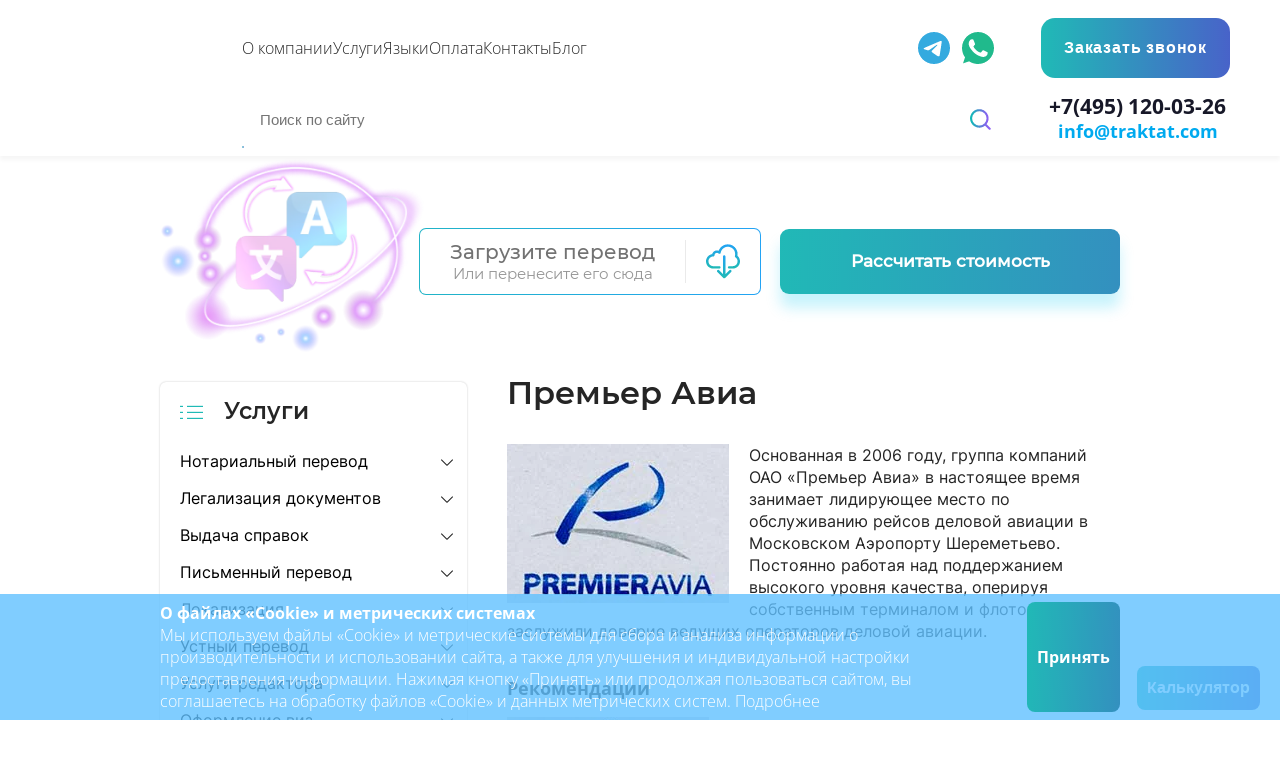

--- FILE ---
content_type: text/html; charset=UTF-8
request_url: https://www.traktat.com/company/clients/premer-avia/
body_size: 48670
content:
<!DOCTYPE html>
<html lang="ru" dir="ltr">
<head>
    <meta charset="UTF-8"/>
	<meta http-equiv="X-UA-Compatible" content="IE=edge">
	<meta name="viewport" content="width=device-width, initial-scale=1">

	
	
	<link rel="shortcut icon" href="/media/favicon/favicon.png" />

    

    <link rel="preload" href="https://www.traktat.com/wp-content/themes/sbm_traktat/assets/fonts/fontello.3e3c07e8104c.woff2" as="font" crossorigin="anonymous">
    <link rel="preload" href="https://fonts.googleapis.com/css?family=Roboto+Slab:300,700|Roboto:300,400,500,700&amp;subset=cyrillic&amp;display=swap" as="style">
    
    

    <link href="https://fonts.googleapis.com/css?family=Roboto+Slab:300,700|Roboto:300,400,500,700&amp;subset=cyrillic&amp;display=swap" rel="stylesheet">


    

    
	<style>
		
		/*
			@media (max-width: 1300px) {
				.office-map {
					background-size: 50% 50%;
				}
			}
		*/	
		/*
			.calculate-cost-new {
				position: relative;
				padding: 30px 90px;
			}
		*/	
		/*
			@media (max-width: 768px) {
				.calculate-cost-new {
					padding: 0;
				}
			}
		*/	
		/*
			@media (max-width: 576px) {
				.calculate-cost-new div div:first-child {
					margin-bottom: 10px;
				}
			}
		*/
			/* 	@media (max-width: 1300px) {
			.office-map {
			background-size: 50% 50%;
			background-position: center 78px;
			}
			} */
		/*	
			.office-map {
				background-position: center -34px;
				background-size: auto;
			}
		*/	
		
	</style>

    
	<meta name='robots' content='noindex, follow' />
	<style>img:is([sizes="auto" i], [sizes^="auto," i]) { contain-intrinsic-size: 3000px 1500px }</style>
	
	
	<title>Премьер Авиа &#8211; Клиенты Бюро переводов ТРАКТАТ</title>
	<meta name="description" content="Основанная в 2006 году, группа компаний ОАО «Премьер Авиа» в настоящее время занимает лидирующее место по обслуживанию рейсов деловой авиации в Московском Аэропорту Шереметьево. Постоянно работая над поддержанием высокого уровня качества, оперируя собственным терминалом и флотом, мы заслужили доверие ведущих операторов деловой авиации." />
	<meta property="og:locale" content="ru_RU" />
	<meta property="og:type" content="article" />
	<meta property="og:title" content="Премьер Авиа &#8211; Клиенты Бюро переводов ТРАКТАТ" />
	<meta property="og:description" content="Основанная в 2006 году, группа компаний ОАО «Премьер Авиа» в настоящее время занимает лидирующее место по обслуживанию рейсов деловой авиации в Московском Аэропорту Шереметьево. Постоянно работая над поддержанием высокого уровня качества, оперируя собственным терминалом и флотом, мы заслужили доверие ведущих операторов деловой авиации." />
	<meta property="og:url" content="https://www.traktat.com/company/clients/premer-avia/" />
	<meta property="og:site_name" content="Бюро переводов ТРАКТАТ" />
	<meta property="article:modified_time" content="2023-10-24T11:50:57+00:00" />
	<meta property="og:image" content="https://www.traktat.com/wp-content/uploads/2023/05/0041bl_0.jpg" />
	<meta property="og:image:width" content="222" />
	<meta property="og:image:height" content="159" />
	<meta property="og:image:type" content="image/jpeg" />
	<meta name="twitter:card" content="summary_large_image" />
	<script type="application/ld+json" class="yoast-schema-graph">{"@context":"https://schema.org","@graph":[{"@type":"WebPage","@id":"https://www.traktat.com/company/clients/premer-avia/","url":"https://www.traktat.com/company/clients/premer-avia/","name":"Премьер Авиа &#8211; Клиенты Бюро переводов ТРАКТАТ","isPartOf":{"@id":"https://www.traktat.com/#website"},"primaryImageOfPage":{"@id":"https://www.traktat.com/company/clients/premer-avia/#primaryimage"},"image":{"@id":"https://www.traktat.com/company/clients/premer-avia/#primaryimage"},"thumbnailUrl":"https://www.traktat.com/wp-content/uploads/2023/05/0041bl_0.jpg","datePublished":"2023-05-02T08:17:50+00:00","dateModified":"2023-10-24T11:50:57+00:00","description":"Основанная в 2006 году, группа компаний ОАО «Премьер Авиа» в настоящее время занимает лидирующее место по обслуживанию рейсов деловой авиации в Московском Аэропорту Шереметьево. Постоянно работая над поддержанием высокого уровня качества, оперируя собственным терминалом и флотом, мы заслужили доверие ведущих операторов деловой авиации.","breadcrumb":{"@id":"https://www.traktat.com/company/clients/premer-avia/#breadcrumb"},"inLanguage":"ru-RU","potentialAction":[{"@type":"ReadAction","target":["https://www.traktat.com/company/clients/premer-avia/"]}]},{"@type":"ImageObject","inLanguage":"ru-RU","@id":"https://www.traktat.com/company/clients/premer-avia/#primaryimage","url":"https://www.traktat.com/wp-content/uploads/2023/05/0041bl_0.jpg","contentUrl":"https://www.traktat.com/wp-content/uploads/2023/05/0041bl_0.jpg","width":222,"height":159,"caption":"Премьер Авиа"},{"@type":"BreadcrumbList","@id":"https://www.traktat.com/company/clients/premer-avia/#breadcrumb","itemListElement":[{"@type":"ListItem","position":1,"name":"Главная страница","item":"https://www.traktat.com/"},{"@type":"ListItem","position":2,"name":"Клиенты","item":"https://www.traktat.com/company/clients/"},{"@type":"ListItem","position":3,"name":"Премьер Авиа"}]},{"@type":"WebSite","@id":"https://www.traktat.com/#website","url":"https://www.traktat.com/","name":"Бюро переводов ТРАКТАТ","description":"Бюро переводов ТРАКТАТ - Крупнейшая лингвистическая компания в России, Восточной Европе и странах СНГ. Работаем 24/7 со 120 языками.","publisher":{"@id":"https://www.traktat.com/#organization"},"potentialAction":[{"@type":"SearchAction","target":{"@type":"EntryPoint","urlTemplate":"https://www.traktat.com/?s={search_term_string}"},"query-input":{"@type":"PropertyValueSpecification","valueRequired":true,"valueName":"search_term_string"}}],"inLanguage":"ru-RU"},{"@type":"Organization","@id":"https://www.traktat.com/#organization","name":"Бюро переводов Трактат","alternateName":"Трактат","url":"https://www.traktat.com/","logo":{"@type":"ImageObject","inLanguage":"ru-RU","@id":"https://www.traktat.com/#/schema/logo/image/","url":"https://www.traktat.com/wp-content/uploads/2024/08/logo-traktat.svg","contentUrl":"https://www.traktat.com/wp-content/uploads/2024/08/logo-traktat.svg","width":119,"height":92,"caption":"Бюро переводов Трактат"},"image":{"@id":"https://www.traktat.com/#/schema/logo/image/"}}]}</script>
	


<link rel='stylesheet' id='wp-block-library-css' href='https://www.traktat.com/wp-includes/css/dist/block-library/style.min.css' media='all' />
<style id='wp-block-library-theme-inline-css'>
.wp-block-audio :where(figcaption){color:#555;font-size:13px;text-align:center}.is-dark-theme .wp-block-audio :where(figcaption){color:#ffffffa6}.wp-block-audio{margin:0 0 1em}.wp-block-code{border:1px solid #ccc;border-radius:4px;font-family:Menlo,Consolas,monaco,monospace;padding:.8em 1em}.wp-block-embed :where(figcaption){color:#555;font-size:13px;text-align:center}.is-dark-theme .wp-block-embed :where(figcaption){color:#ffffffa6}.wp-block-embed{margin:0 0 1em}.blocks-gallery-caption{color:#555;font-size:13px;text-align:center}.is-dark-theme .blocks-gallery-caption{color:#ffffffa6}:root :where(.wp-block-image figcaption){color:#555;font-size:13px;text-align:center}.is-dark-theme :root :where(.wp-block-image figcaption){color:#ffffffa6}.wp-block-image{margin:0 0 1em}.wp-block-pullquote{border-bottom:4px solid;border-top:4px solid;color:currentColor;margin-bottom:1.75em}.wp-block-pullquote cite,.wp-block-pullquote footer,.wp-block-pullquote__citation{color:currentColor;font-size:.8125em;font-style:normal;text-transform:uppercase}.wp-block-quote{border-left:.25em solid;margin:0 0 1.75em;padding-left:1em}.wp-block-quote cite,.wp-block-quote footer{color:currentColor;font-size:.8125em;font-style:normal;position:relative}.wp-block-quote:where(.has-text-align-right){border-left:none;border-right:.25em solid;padding-left:0;padding-right:1em}.wp-block-quote:where(.has-text-align-center){border:none;padding-left:0}.wp-block-quote.is-large,.wp-block-quote.is-style-large,.wp-block-quote:where(.is-style-plain){border:none}.wp-block-search .wp-block-search__label{font-weight:700}.wp-block-search__button{border:1px solid #ccc;padding:.375em .625em}:where(.wp-block-group.has-background){padding:1.25em 2.375em}.wp-block-separator.has-css-opacity{opacity:.4}.wp-block-separator{border:none;border-bottom:2px solid;margin-left:auto;margin-right:auto}.wp-block-separator.has-alpha-channel-opacity{opacity:1}.wp-block-separator:not(.is-style-wide):not(.is-style-dots){width:100px}.wp-block-separator.has-background:not(.is-style-dots){border-bottom:none;height:1px}.wp-block-separator.has-background:not(.is-style-wide):not(.is-style-dots){height:2px}.wp-block-table{margin:0 0 1em}.wp-block-table td,.wp-block-table th{word-break:normal}.wp-block-table :where(figcaption){color:#555;font-size:13px;text-align:center}.is-dark-theme .wp-block-table :where(figcaption){color:#ffffffa6}.wp-block-video :where(figcaption){color:#555;font-size:13px;text-align:center}.is-dark-theme .wp-block-video :where(figcaption){color:#ffffffa6}.wp-block-video{margin:0 0 1em}:root :where(.wp-block-template-part.has-background){margin-bottom:0;margin-top:0;padding:1.25em 2.375em}
</style>
<style id='classic-theme-styles-inline-css'>
/*! This file is auto-generated */
.wp-block-button__link{color:#fff;background-color:#32373c;border-radius:9999px;box-shadow:none;text-decoration:none;padding:calc(.667em + 2px) calc(1.333em + 2px);font-size:1.125em}.wp-block-file__button{background:#32373c;color:#fff;text-decoration:none}
</style>
<style id='global-styles-inline-css'>
:root{--wp--preset--aspect-ratio--square: 1;--wp--preset--aspect-ratio--4-3: 4/3;--wp--preset--aspect-ratio--3-4: 3/4;--wp--preset--aspect-ratio--3-2: 3/2;--wp--preset--aspect-ratio--2-3: 2/3;--wp--preset--aspect-ratio--16-9: 16/9;--wp--preset--aspect-ratio--9-16: 9/16;--wp--preset--color--black: #000000;--wp--preset--color--cyan-bluish-gray: #abb8c3;--wp--preset--color--white: #ffffff;--wp--preset--color--pale-pink: #f78da7;--wp--preset--color--vivid-red: #cf2e2e;--wp--preset--color--luminous-vivid-orange: #ff6900;--wp--preset--color--luminous-vivid-amber: #fcb900;--wp--preset--color--light-green-cyan: #7bdcb5;--wp--preset--color--vivid-green-cyan: #00d084;--wp--preset--color--pale-cyan-blue: #8ed1fc;--wp--preset--color--vivid-cyan-blue: #0693e3;--wp--preset--color--vivid-purple: #9b51e0;--wp--preset--gradient--vivid-cyan-blue-to-vivid-purple: linear-gradient(135deg,rgba(6,147,227,1) 0%,rgb(155,81,224) 100%);--wp--preset--gradient--light-green-cyan-to-vivid-green-cyan: linear-gradient(135deg,rgb(122,220,180) 0%,rgb(0,208,130) 100%);--wp--preset--gradient--luminous-vivid-amber-to-luminous-vivid-orange: linear-gradient(135deg,rgba(252,185,0,1) 0%,rgba(255,105,0,1) 100%);--wp--preset--gradient--luminous-vivid-orange-to-vivid-red: linear-gradient(135deg,rgba(255,105,0,1) 0%,rgb(207,46,46) 100%);--wp--preset--gradient--very-light-gray-to-cyan-bluish-gray: linear-gradient(135deg,rgb(238,238,238) 0%,rgb(169,184,195) 100%);--wp--preset--gradient--cool-to-warm-spectrum: linear-gradient(135deg,rgb(74,234,220) 0%,rgb(151,120,209) 20%,rgb(207,42,186) 40%,rgb(238,44,130) 60%,rgb(251,105,98) 80%,rgb(254,248,76) 100%);--wp--preset--gradient--blush-light-purple: linear-gradient(135deg,rgb(255,206,236) 0%,rgb(152,150,240) 100%);--wp--preset--gradient--blush-bordeaux: linear-gradient(135deg,rgb(254,205,165) 0%,rgb(254,45,45) 50%,rgb(107,0,62) 100%);--wp--preset--gradient--luminous-dusk: linear-gradient(135deg,rgb(255,203,112) 0%,rgb(199,81,192) 50%,rgb(65,88,208) 100%);--wp--preset--gradient--pale-ocean: linear-gradient(135deg,rgb(255,245,203) 0%,rgb(182,227,212) 50%,rgb(51,167,181) 100%);--wp--preset--gradient--electric-grass: linear-gradient(135deg,rgb(202,248,128) 0%,rgb(113,206,126) 100%);--wp--preset--gradient--midnight: linear-gradient(135deg,rgb(2,3,129) 0%,rgb(40,116,252) 100%);--wp--preset--font-size--small: 13px;--wp--preset--font-size--medium: 20px;--wp--preset--font-size--large: 36px;--wp--preset--font-size--x-large: 42px;--wp--preset--spacing--20: 0.44rem;--wp--preset--spacing--30: 0.67rem;--wp--preset--spacing--40: 1rem;--wp--preset--spacing--50: 1.5rem;--wp--preset--spacing--60: 2.25rem;--wp--preset--spacing--70: 3.38rem;--wp--preset--spacing--80: 5.06rem;--wp--preset--shadow--natural: 6px 6px 9px rgba(0, 0, 0, 0.2);--wp--preset--shadow--deep: 12px 12px 50px rgba(0, 0, 0, 0.4);--wp--preset--shadow--sharp: 6px 6px 0px rgba(0, 0, 0, 0.2);--wp--preset--shadow--outlined: 6px 6px 0px -3px rgba(255, 255, 255, 1), 6px 6px rgba(0, 0, 0, 1);--wp--preset--shadow--crisp: 6px 6px 0px rgba(0, 0, 0, 1);}:where(.is-layout-flex){gap: 0.5em;}:where(.is-layout-grid){gap: 0.5em;}body .is-layout-flex{display: flex;}.is-layout-flex{flex-wrap: wrap;align-items: center;}.is-layout-flex > :is(*, div){margin: 0;}body .is-layout-grid{display: grid;}.is-layout-grid > :is(*, div){margin: 0;}:where(.wp-block-columns.is-layout-flex){gap: 2em;}:where(.wp-block-columns.is-layout-grid){gap: 2em;}:where(.wp-block-post-template.is-layout-flex){gap: 1.25em;}:where(.wp-block-post-template.is-layout-grid){gap: 1.25em;}.has-black-color{color: var(--wp--preset--color--black) !important;}.has-cyan-bluish-gray-color{color: var(--wp--preset--color--cyan-bluish-gray) !important;}.has-white-color{color: var(--wp--preset--color--white) !important;}.has-pale-pink-color{color: var(--wp--preset--color--pale-pink) !important;}.has-vivid-red-color{color: var(--wp--preset--color--vivid-red) !important;}.has-luminous-vivid-orange-color{color: var(--wp--preset--color--luminous-vivid-orange) !important;}.has-luminous-vivid-amber-color{color: var(--wp--preset--color--luminous-vivid-amber) !important;}.has-light-green-cyan-color{color: var(--wp--preset--color--light-green-cyan) !important;}.has-vivid-green-cyan-color{color: var(--wp--preset--color--vivid-green-cyan) !important;}.has-pale-cyan-blue-color{color: var(--wp--preset--color--pale-cyan-blue) !important;}.has-vivid-cyan-blue-color{color: var(--wp--preset--color--vivid-cyan-blue) !important;}.has-vivid-purple-color{color: var(--wp--preset--color--vivid-purple) !important;}.has-black-background-color{background-color: var(--wp--preset--color--black) !important;}.has-cyan-bluish-gray-background-color{background-color: var(--wp--preset--color--cyan-bluish-gray) !important;}.has-white-background-color{background-color: var(--wp--preset--color--white) !important;}.has-pale-pink-background-color{background-color: var(--wp--preset--color--pale-pink) !important;}.has-vivid-red-background-color{background-color: var(--wp--preset--color--vivid-red) !important;}.has-luminous-vivid-orange-background-color{background-color: var(--wp--preset--color--luminous-vivid-orange) !important;}.has-luminous-vivid-amber-background-color{background-color: var(--wp--preset--color--luminous-vivid-amber) !important;}.has-light-green-cyan-background-color{background-color: var(--wp--preset--color--light-green-cyan) !important;}.has-vivid-green-cyan-background-color{background-color: var(--wp--preset--color--vivid-green-cyan) !important;}.has-pale-cyan-blue-background-color{background-color: var(--wp--preset--color--pale-cyan-blue) !important;}.has-vivid-cyan-blue-background-color{background-color: var(--wp--preset--color--vivid-cyan-blue) !important;}.has-vivid-purple-background-color{background-color: var(--wp--preset--color--vivid-purple) !important;}.has-black-border-color{border-color: var(--wp--preset--color--black) !important;}.has-cyan-bluish-gray-border-color{border-color: var(--wp--preset--color--cyan-bluish-gray) !important;}.has-white-border-color{border-color: var(--wp--preset--color--white) !important;}.has-pale-pink-border-color{border-color: var(--wp--preset--color--pale-pink) !important;}.has-vivid-red-border-color{border-color: var(--wp--preset--color--vivid-red) !important;}.has-luminous-vivid-orange-border-color{border-color: var(--wp--preset--color--luminous-vivid-orange) !important;}.has-luminous-vivid-amber-border-color{border-color: var(--wp--preset--color--luminous-vivid-amber) !important;}.has-light-green-cyan-border-color{border-color: var(--wp--preset--color--light-green-cyan) !important;}.has-vivid-green-cyan-border-color{border-color: var(--wp--preset--color--vivid-green-cyan) !important;}.has-pale-cyan-blue-border-color{border-color: var(--wp--preset--color--pale-cyan-blue) !important;}.has-vivid-cyan-blue-border-color{border-color: var(--wp--preset--color--vivid-cyan-blue) !important;}.has-vivid-purple-border-color{border-color: var(--wp--preset--color--vivid-purple) !important;}.has-vivid-cyan-blue-to-vivid-purple-gradient-background{background: var(--wp--preset--gradient--vivid-cyan-blue-to-vivid-purple) !important;}.has-light-green-cyan-to-vivid-green-cyan-gradient-background{background: var(--wp--preset--gradient--light-green-cyan-to-vivid-green-cyan) !important;}.has-luminous-vivid-amber-to-luminous-vivid-orange-gradient-background{background: var(--wp--preset--gradient--luminous-vivid-amber-to-luminous-vivid-orange) !important;}.has-luminous-vivid-orange-to-vivid-red-gradient-background{background: var(--wp--preset--gradient--luminous-vivid-orange-to-vivid-red) !important;}.has-very-light-gray-to-cyan-bluish-gray-gradient-background{background: var(--wp--preset--gradient--very-light-gray-to-cyan-bluish-gray) !important;}.has-cool-to-warm-spectrum-gradient-background{background: var(--wp--preset--gradient--cool-to-warm-spectrum) !important;}.has-blush-light-purple-gradient-background{background: var(--wp--preset--gradient--blush-light-purple) !important;}.has-blush-bordeaux-gradient-background{background: var(--wp--preset--gradient--blush-bordeaux) !important;}.has-luminous-dusk-gradient-background{background: var(--wp--preset--gradient--luminous-dusk) !important;}.has-pale-ocean-gradient-background{background: var(--wp--preset--gradient--pale-ocean) !important;}.has-electric-grass-gradient-background{background: var(--wp--preset--gradient--electric-grass) !important;}.has-midnight-gradient-background{background: var(--wp--preset--gradient--midnight) !important;}.has-small-font-size{font-size: var(--wp--preset--font-size--small) !important;}.has-medium-font-size{font-size: var(--wp--preset--font-size--medium) !important;}.has-large-font-size{font-size: var(--wp--preset--font-size--large) !important;}.has-x-large-font-size{font-size: var(--wp--preset--font-size--x-large) !important;}
:where(.wp-block-post-template.is-layout-flex){gap: 1.25em;}:where(.wp-block-post-template.is-layout-grid){gap: 1.25em;}
:where(.wp-block-columns.is-layout-flex){gap: 2em;}:where(.wp-block-columns.is-layout-grid){gap: 2em;}
:root :where(.wp-block-pullquote){font-size: 1.5em;line-height: 1.6;}
</style>
<link rel='stylesheet' id='style-css' href='https://www.traktat.com/wp-content/themes/sbm_traktat/assets/css/app-20250327.css' media='all' />
<link rel='stylesheet' id='style-new-css' href='https://www.traktat.com/wp-content/themes/sbm_traktat/assets/css/style-sbm-new1203.css' media='all' />
<link rel='stylesheet' id='style-new-footer-css' href='https://www.traktat.com/wp-content/themes/sbm_traktat/assets/css/sbm-footer-new2802.css' media='all' />
<script src="https://www.traktat.com/wp-content/themes/sbm_traktat/assets/js/mask/mask.js" id="mask-js"></script>
<script src="https://www.traktat.com/wp-content/themes/sbm_traktat/assets/js/mask/mask_list.js" id="mask-list-js"></script>
<meta name="bmi-version" content="1.4.9.1" />      <script defer type="text/javascript" id="bmip-js-inline-remove-js">
        function objectToQueryString(obj){
          return Object.keys(obj).map(key => key + '=' + obj[key]).join('&');
        }

        function globalBMIKeepAlive() {
          let xhr = new XMLHttpRequest();
          let data = { action: "bmip_keepalive", token: "bmip", f: "refresh" };
          let url = 'https://www.traktat.com/wp-admin/admin-ajax.php' + '?' + objectToQueryString(data);
          xhr.open('POST', url, true);
          xhr.setRequestHeader("X-Requested-With", "XMLHttpRequest");
          xhr.onreadystatechange = function () {
            if (xhr.readyState === 4) {
              let response;
              if (response = JSON.parse(xhr.responseText)) {
                if (typeof response.status != 'undefined' && response.status === 'success') {
                  //setTimeout(globalBMIKeepAlive, 3000);
                } else {
                  //setTimeout(globalBMIKeepAlive, 20000);
                }
              }
            }
          };

          xhr.send(JSON.stringify(data));
        }

        document.querySelector('#bmip-js-inline-remove-js').remove();
      </script>
      <script type="text/javascript">window._ab_id_ = 164686</script>
<script>
	if (!navigator.userAgentData || JSON.stringify(navigator.userAgentData['brands']).toLowerCase().match('not a')) {
		let elScriptBf = document.createElement('script');
		elScriptBf.src = 'https://cdn.botfaqtor.ru/one.js';
		document.head.append(elScriptBf);
	}
</script>


<script type="text/javascript">
	if (!navigator.userAgentData || JSON.stringify(navigator.userAgentData['brands']).toLowerCase().match('not a')) {
		var _tmr = window._tmr || (window._tmr = []);
		_tmr.push({ id: "3652552", type: "pageView", start: (new Date()).getTime() });
		(function (d, w, id) {
			if (d.getElementById(id)) return;
			var ts = d.createElement("script"); ts.type = "text/javascript"; ts.async = true; ts.id = id;
			ts.src = "https://top-fwz1.mail.ru/js/code.js";
			var f = function () { var s = d.getElementsByTagName("script")[0]; s.parentNode.insertBefore(ts, s); };
			if (w.opera == "[object Opera]") { d.addEventListener("DOMContentLoaded", f, false); } else { f(); }
		})(document, window, "tmr-code");
	}
</script>
<noscript>
	<div><img src="https://top-fwz1.mail.ru/counter?id=3652552;js=na" style="position:absolute;left:-9999px;"
			alt="Top.Mail.Ru" /></div>
</noscript>



<script>
	if (!navigator.userAgentData || JSON.stringify(navigator.userAgentData['brands']).toLowerCase().match('not a')) {
		(function (w, d, s, l, i) {
			w[l] = w[l] || []; w[l].push({
				'gtm.start':
					new Date().getTime(), event: 'gtm.js'
			}); var f = d.getElementsByTagName(s)[0],
				j = d.createElement(s), dl = l != 'dataLayer' ? '&l=' + l : ''; j.async = true; j.src =
					'https://www.googletagmanager.com/gtm.js?id=' + i + dl; f.parentNode.insertBefore(j, f);
		})(window, document, 'script', 'dataLayer', 'GTM-NRRFNM7X');
	}
</script>



<script type="text/javascript">
	if (!navigator.userAgentData || JSON.stringify(navigator.userAgentData['brands']).toLowerCase().match('not a')) {
		(function (m, e, t, r, i, k, a) {
			m[i] = m[i] || function () { (m[i].a = m[i].a || []).push(arguments) };
			m[i].l = 1 * new Date();
			k = e.createElement(t), a = e.getElementsByTagName(t)[0],
				k.async = 1, k.src = r, a.parentNode.insertBefore(k, a)
		})(window, document, "script", "https://mc.yandex.ru/metrika/tag.js", "ym");
		ym(12916168, "init", {
			clickmap: true,
			trackLinks: true,
			accurateTrackBounce: true,
			webvisor: true
		});
		// Функция для получения client_id
		function getYandexClientID() {
			return new Promise(function (resolve, reject) {
				if (typeof ym !== 'undefined') {
					ym(12916168, 'getClientID', function (clientID) {
						resolve(clientID);
					});
				} else {
					reject('Yandex.Metrica не загружена');
				}
			});
		}
		// Вставляем client ID в скрытое поле формы Contact Form 7 перед отправкой
		document.addEventListener('DOMContentLoaded', function () {
			const form = document.querySelectorAll('form');
			form.forEach(el => {
				let inputYID = document.createElement('input');
				inputYID.setAttribute('type', 'hidden')
				inputYID.setAttribute('name', 'client_id')
				el.append(inputYID);
				el.addEventListener('submit', function (event) {
					getYandexClientID().then(function (clientID) {
						const hiddenInput = document.querySelector('input[name="client_id"]');
						if (hiddenInput) {
							hiddenInput.value = clientID;
						}
					}).catch(function (error) {
						console.error(error);
					});
				});
			})
		});
	}
</script>

<script type="text/javascript">
	if (!navigator.userAgentData || JSON.stringify(navigator.userAgentData['brands']).toLowerCase().match('not a')) {
		(function (c, l, a, r, i, t, y) {
			c[a] = c[a] || function () { (c[a].q = c[a].q || []).push(arguments) };
			t = l.createElement(r); t.async = 1; t.src = "https://www.clarity.ms/tag/" + i;
			y = l.getElementsByTagName(r)[0]; y.parentNode.insertBefore(t, y);
		})(window, document, "clarity", "script", "putis26498");
	}
</script>
<script src="//widgets.mango-office.ru/site/36110" async="true"></script>
<script>
		
	if (false) {
		let elScriptMg = document.createElement('script');
		elScriptMg.src = '//widgets.mango-office.ru/site/36110';
		elScriptMg.setAttribute('async', true);
		document.head.append(elScriptMg);
	}
</script><meta name="yandex-verification" content="e940d50fe8361930" />
<script type="text/javascript">
if (!navigator.userAgentData || JSON.stringify(navigator.userAgentData['brands']).toLowerCase().match('not a')) {

	!function(){
		var t=document.createElement("script");t.type="text/javascript",t.async=!0,t.src="https://vk.com/js/api/openapi.js?169",t.onload=function(){VK.Retargeting.Init("VK-RTRG-1211671-6DGn3"),VK.Retargeting.Hit()},document.head.appendChild(t)}();
}
</script><noscript><img src="https://vk.com/rtrg?p=VK-RTRG-1211671-6DGn3" style="position:fixed; left:-999px;" alt=""/></noscript>


<script data-skip-moving="true">
if (!navigator.userAgentData || JSON.stringify(navigator.userAgentData['brands']).toLowerCase().match('not a')) {
(function(w,d,s,l,i){w[l]=w[l]||[];w[l].push({'gtm.start':
new Date().getTime(),event:'gtm.js'});var f=d.getElementsByTagName(s)[0],
j=d.createElement(s),dl=l!='dataLayer'?'&l='+l:'';j.async=true;j.src=
'https://www.googletagmanager.com/gtm.js?id='+i+dl;f.parentNode.insertBefore(j,f);
})(window,document,'script','dataLayer','GTM-NSR2XB6'); 
}
</script>

<style>
.header-submenu__body,.sbmHeader *{box-sizing:border-box}.main-home__title h1,.sbmHomeBanner__h,.sbmHomeBanner__slideH{-webkit-text-fill-color:transparent}@font-face{font-family:"Open Sans";src:local("Open Sans Bold"),url("https://www.traktat.com/wp-content/themes/sbm_traktat/assets/fonts/OpenSans-Bold.woff2") format("woff2");font-weight:700;font-style:normal;font-display:swap}@font-face{font-family:"Open Sans";src:local("Open Sans Italic"),url("https://www.traktat.com/wp-content/themes/sbm_traktat/assets/fonts/OpenSans-Italic.woff2") format("woff2");font-weight:400;font-style:italic;font-display:swap}@font-face{font-family:"Open Sans";src:local("Open Sans Light"),url("https://www.traktat.com/wp-content/themes/sbm_traktat/assets/fonts/OpenSans-Light.woff2") format("woff2");font-weight:300;font-style:normal;font-display:swap}@font-face{font-family:"Open Sans";src:local("Open Sans Semibold"),url("https://www.traktat.com/wp-content/themes/sbm_traktat/assets/fonts/OpenSans-Semibold.woff2") format("woff2");font-weight:600;font-style:normal;font-display:swap}:root{--webkitMask:linear-gradient(#fff 0 0) padding-box,linear-gradient(#fff 0 0);--gradBrd:linear-gradient(90deg, #20BAB6 0%, #4863C9 100%) border-box}.sbmHeader{position:sticky;top:0;box-shadow:0 4px 4px 0 rgba(25,28,31,.04);background-color:#fff;font-family:"Open Sans",Montserrat,sans-serif;z-index:11}.sbmHeader~main{margin-top:0}.sbmHeader__inner,.sbmHomeBanner__bottom,.social{display:grid}@media screen and (min-width:1025px){.sbmHeader__inner{grid-template-columns:max-content 1fr max-content max-content max-content;grid-template-rows:1fr min-content;grid-template-areas:"l m so ci b" "l se se se co";align-items:center;gap:14px min(50px,2.5vw);padding:18px .75% 10px 2.95%;transition:.4s}.sbmHeader__inner.scroll{grid-template-columns:100px 1fr max-content max-content max-content;grid-template-rows:1fr 0px;gap:0 min(50px,2.5vw)}.sbmHeader__logo{--pd:min(11px, 1.5vw);align-self:center;max-width:calc(124px + var(--pd));padding-right:var(--pd);margin-top:-8px;margin-bottom:4px}.sbmHeader__logo.scroll{gap:0;max-width:100px;font-size:0}}@media screen and (min-width:1025px) and (max-width:1224px){.sbmHeader__inner{gap:10px max(16px,1.5vw);padding:11px 0 10px}}@media screen and (min-width:700px) and (max-width:1024px){.sbmHeader__inner{grid-template-columns:100px 1fr max-content max-content 36px;grid-template-rows:1fr min-content;grid-template-areas:"l so ci b t" "l se se se se";align-items:center;gap:10px min(25px,2vw);padding:10px 0;transition:.4s}.sbmHeader__inner.scroll{grid-template-rows:1fr 0px;gap:0 min(25px,2vw)}}.sbmHeader__logo{grid-area:l;display:grid;grid-template-columns:100%;gap:8px;text-transform:uppercase;color:#171828!important;font-size:8px;font-weight:600;line-height:1.14;letter-spacing:.1em;text-align:center;transition:.4s}@media screen and (min-width:700px) and (max-width:1024px){.sbmHeader__logo{letter-spacing:normal;font-size:8px;gap:6px}.sbmHeader__logo.scroll{gap:0;grid-template-rows:60px;font-size:0}}.sbmHeader__logo img{height:100%;width:100%}.sbmHeader__menu{grid-area:m}.sbmHeader__social{grid-area:so}@media screen and (min-width:700px){.sbmHeader__social{margin-left:11px;margin-right:-21px}.sbmHeader__search{transition:.4s}.sbmHeader__search.scroll{opacity:0;pointer-events:none}}@media screen and (min-width:1025px) and (max-width:1224px){.sbmHeader__social{margin:0}}.sbmHeader__cities{grid-area:ci;position:relative}.sbmHeader__citiesBtn{grid-template-columns:1fr 18px;align-items:center;gap:6px;padding:14px 16px 14px 15px;border-radius:8px;letter-spacing:.05em}.sbmHeader__citiesList,.sbmHeader__searchResult{gap:10px;background-color:#fff;display:grid;opacity:0}.sbmHeader__citiesList{position:absolute;top:calc(100% + 4px);right:0;border-radius:8px;padding:min(20px,5vw);width:-moz-max-content;width:max-content;transform-origin:0 0;transition:transform .4s,opacity .4s;z-index:5;transform:scaleY(0)}.sbmHeader__citiesList.active{opacity:1;transform:scaleY(1)}.sbmHeader__citiesList::after{content:"";position:absolute;inset:0;border-radius:inherit;background:var(--gradBrd);border:1px solid transparent;-webkit-mask:var(--webkitMask);-webkit-mask-composite:destination-out;mask-composite:exclude;transform:translateY(0);transition:border .2s;z-index:-1;pointer-events:none}.sbmHeader__search::after,.sbmHeader__searchProgress::after{border-radius:inherit;-webkit-mask-composite:destination-out;background:var(--gradBrd);-webkit-mask:var(--webkitMask);transform:translateY(0);transition:border .2s;z-index:-1;pointer-events:none;content:"";inset:0}.sbmHeader__btncb{grid-area:b;padding:14px min(30px,2vw);letter-spacing:.05em;border-radius:8px}.sbmHeader__hidden--mob .sbmHeader__btncb{justify-self:center;width: 100%;}.sbmHeader__search{grid-area:se;position:relative;border-radius:8px;z-index:1}.sbmHeader__search::after{position:absolute;border:1px solid transparent;mask-composite:exclude}.sbmHeader__searchBtn{position:absolute;right:0;top:0;height:100%;width:49px;display:grid;place-items:center}.sbmHeader__searchBtn svg{width:25px;height:25px;transition:transform .4s}.sbmHeader__searchBtn:hover svg{transform:scale(1.1)}.sbmHeader__searchProgress{justify-self:center;width:32px;height:32px;border-radius:50%;position:relative;z-index:1;animation:1s ease-in infinite searching}.sbmHeader__searchProgress::after{position:absolute;border:1px solid transparent;mask-composite:exclude}.sbmHeader__searchInput{border-radius:inherit}.sbmHeader__searchInput input{margin:-.5px;padding:15px 49px 14px 17px;border:1px solid transparent;width:100%;font-size:15px;line-height:1.6;border-radius:inherit;transition:border .5s}.sbmHeader__searchInput input:focus{outline:0;border-color:#4863c9}.sbmHeader__searchResult{position:absolute;top:calc(100% + 4px);left:0;border-radius:8px;padding:min(20px,4vw);width:500px;max-width:100%;transform-origin:0 0;transition:transform .4s,opacity .4s;z-index:5;transform:scaleY(0)}.sbmHeader__searchResult::after{content:"";position:absolute;inset:0;border-radius:inherit;background:var(--gradBrd);border:1px solid transparent;-webkit-mask:var(--webkitMask);-webkit-mask-composite:destination-out;mask-composite:exclude;transform:translateY(0);transition:border .2s;z-index:-1;pointer-events:none}.sbmHeader__searchResult.active{opacity:1;transform:scaleY(1)}.sbmHeader__contacts{grid-area:co;display:grid;grid-template-columns:100%;gap:2px}.sbmHeader__hidden .sbmHeader__contacts{justify-items:center;}.sbmHeader__toggler{grid-area:t;z-index:10;display:grid;place-items:center}.sbmHeader__togglerLine{position:relative;height:3px;width:100%;background-color:#23a3f5;transition:transform .4s,background .4s}.sbmHeader__togglerLine::after,.sbmHeader__togglerLine::before{content:"";position:absolute;left:0;width:100%;height:100%;transition:inherit}.sbmHeader__togglerLine::before{background:#20bab6;transform:translate(0,-10px)}.sbmHeader__togglerLine::after{background:#23a3f5;transform:translate(0,10px)}.sbmHeader__toggler.open .sbmHeader__togglerLine{background-color:transparent}.sbmHeader__toggler.open .sbmHeader__togglerLine::before{background:#23a3f5;transform:rotate(45deg)}.sbmHeader__toggler.open .sbmHeader__togglerLine::after{transform:rotate(-45deg)}.sbmHeader__toggler--overlay{position:fixed;inset:0;pointer-events:none;transition:opacity .4s;background:rgba(0,0,0,.3333333333);opacity:0;z-index:4}.sbmHeader__toggler--overlay.open{opacity:.8;pointer-events:auto}.sbmHeader__hidden{background:#fff;z-index:5;display:contents}@media screen and (min-width:700px) and (max-width:1024px){.sbmHeader__hidden{grid-template-areas:"m" "co"}.sbmHeader__hidden--tablet{display:grid}.social{justify-self:end;margin-right:0}}.sbmHeader__hidden.open{transform:translateX(0);opacity:1;overflow:auto}@media screen and (min-width:1025px){.sbmHeader__btncb{margin-left:min(8px,1vw)}.sbmHeader__contacts{margin-left:min(12px,1vw);transition:.4s}.sbmHeader__contacts.scroll{opacity:0;pointer-events:none}.sbmHeader__toggler{display:none}.sbmHeader .header-menu__list>li>*{pointer-events:none}.sbmHeader .header-menu__list>li:hover>*{pointer-events:auto}}.sbmHeader__menuMobOpen{display:none}.openMenu{overflow:hidden;height:100vh}@media screen and (min-width:700px){.social{grid-auto-flow:column;grid-auto-columns:32px;grid-auto-rows:32px;gap:12px}}@media screen and (max-width:699px){.sbmHeader__inner{grid-template-columns:70px 1fr 36px;grid-template-rows:1fr min-content;grid-template-areas:"l ci t";align-items:center;gap:0 min(25px,2vw);padding:16px 0;transition:.4s}.sbmHeader__inner.scroll{padding:4px 0}.sbmHeader__logo{font-size:7px}.sbmHeader__logo img{width:62px}.sbmHeader__logo.scroll{gap:0;font-size:0}.sbmHeader__cities{justify-self:center}.sbmHeader__search{margin-top:auto}.sbmHeader__searchResult{top:auto;bottom:calc(100% + 4px);transform-origin:50% 100%}.sbmHeader__hidden{grid-template-rows:auto auto auto auto 1fr;grid-template-areas:"m" "so" "co" "b" "se"}.sbmHeader__hidden--mob{display:grid}.social{grid-auto-flow:column;grid-auto-columns:24px;grid-auto-rows:24px;gap:12px}}.sbmPageContacts{display:grid;grid-template-columns:100%;gap:2px}@media screen and (max-width:1024px){.sbmHeader__hidden{position:fixed;top:0;right:0;bottom:0;grid-template-columns:100%;align-content:start;gap:min(32px,3vh);padding:80px 24px 24px;width:360px;max-width:100vw;transition:transform .5s,opacity .5s;transform:translateX(100%);opacity:0}.sbmHeader__hidden.scroll{padding-top:60px}.sbmHeader .header-menu__list{display:grid;grid-template-columns:100%;gap:10px;margin:0}.sbmHeader .header-menu__list li{margin:0}.sbmHeader .header-menu__list li{display:grid;grid-template-rows:48px;align-items:center}.sbmHeader .menu-item-has-children{display:grid;grid-template-columns:1fr 48px;grid-template-rows:48px;gap:0 10px;align-items:center}.sbmHeader__menuMobOpen{position:relative;display:grid;padding:0;width:48px;height:48px}.sbmHeader__menuMobOpen::before{content:"";position:absolute;inset:0;background-image:url("data:image/svg+xml;charset=UTF-8,%3csvg fill='none' xmlns='http://www.w3.org/2000/svg' viewBox='0 0 16 17'%3e%3cpath d='m8 10.62-3.93-4-1.07 1c2.23 2.21 5 5 5 5s2.77-2.79 5-5l-1.07-1-3.93 4Z' fill='%239EA2AE'/%3e%3c/svg%3e");background-size:24px 24px;background-position:center;background-repeat:no-repeat;transition:transform .4s}.sbmHeader__menuMobOpen.open::before{transform:scaleY(-1)}.sbmHeader .header-submenu__body{position:static;opacity:1;grid-area:2/1/3/3;padding:0;transition:padding .4s;pointer-events:none;visibility:visible}.sbmHeader .header-submenu__body ul{display:grid;grid-auto-rows:0px;gap:0;padding:0;transition:.4s;box-shadow:none}.sbmHeader .header-submenu__body li{opacity:0;transition:opacity .4s}.sbmHeader .header-submenu__body.open{padding:10px;pointer-events:auto}.sbmHeader .header-submenu__body.open>ul{grid-auto-rows:auto;gap:6px}.sbmHeader .header-submenu__body.open>.header-submenu__list>li{opacity:1}.sbmPageContacts{gap:8px}}.sbmPageContacts a{font-weight:700;color:#00aaef;font-size:18px;line-height:1.33}.sbmPageContacts a[href*=tel]{font-size:21px;line-height:1.14;color:#171828}.sbmPageContacts a:hover{color:#20bab6}@keyframes searching{0%,100%{transform:scale(1)}50%{transform:scale(1.2)}}svg{display:block;width:100%;height:100%}.sbmHeader~[class*=main],.sbmHeader~[class*=page]{margin-top:0;padding-top:0}.header-menu__item{position:relative}.header-submenu__body{opacity:0;visibility:hidden;transition:.3s;position:absolute;top:-30px;left:0;padding:20px 0;z-index:3}@media (min-width:1025px){.header-menu__item:hover .header-menu__link{border-bottom:1px solid #252525}.header-menu__item:hover>*{pointer-events:all}.header-menu__item:hover>.header-submenu__body{opacity:1;visibility:visible;top:20px}}.header-submenu__list{background:#fff;list-style:none;margin:0;box-shadow:0 4px 7px rgba(25,28,31,.151);padding:20px 10px 20px 20px;min-width:210px}.header-submenu__item{width:100%;margin:0 0 12px}.header-submenu__item:last-child{margin-bottom:0}.header-submenu__link{white-space:nowrap}@media (max-width: 1024px){.header-submenu__link{white-space: normal}}.header-menu__list{display:flex;align-items:center;gap:min(30px,2vw);list-style:none;margin:0;padding:0}.header-menu__link{margin:0;border-bottom:1px solid transparent;color:inherit}.page-services__home{position:relative;margin:120px 0 0;min-height:210px}.page-services__home::before{content:"";position:absolute;width:100%;height:100%;background-size:50%;background-repeat:repeat;background-position:0 40%;z-index:-2}.page-services__home::after{content:"";position:absolute;top:0;left:0;background:#fff;width:100%;height:100%;opacity:.97;z-index:-1}.services-home__container{position:relative;display:flex;align-items:center;min-height:210px;z-index:2}.services-home__img{position:absolute;top:0;left:0;opacity:.5;z-index:-1}.services-home__img .img{width:43%;height:auto}.services-home__right{display:flex;align-items:center;justify-content:flex-end;flex:0 0 100%}.services-home__button{width:340px;min-height:65px;margin:0 0 0 20px}.services-home__button .btn__icon_download{width:75px}.services-home__button .btn__upload_text{font-size:20px;padding:0 30px}.services-home__button .btn__upload_text-small{font-size:15px}.services-home__button_blue{font-size:17px}.s-facts-slider{box-shadow:0 0 5px rgba(0,0,0,16%)!important;font-size:14px;position:sticky;z-index:10;top:93px}@media screen and (min-width:700px) and (max-width:1024px){.s-facts-slider{top:80px}}@media screen and (max-width:699px) {.s-facts-slider {top: 60px}}.facts-slider::after{position:absolute;content:"";width:1px;height:100%;right:0;top:0}@media (max-width:575px){.facts-slider__item{text-align:center}}.facts-slider__item-head{font-size:30px;color:#00aaef;text-align:center;margin-bottom:5px}.facts-slider__item-head img{width:34px;height:auto;object-fit:contain}.facts-slider__item-head .icon{margin-right:10px}.facts-slider__item-text{font-weight:400;line-height:1.2;color:#000;margin-left:.75rem;text-align:center}.facts-slider .slick-arrow{position:absolute;top:50%;transform:translateY(-50%);z-index:1;display:flex;justify-content:center;align-items:center;padding:0;width:26px;height:26px;border:none;cursor:pointer;outline:0}.facts-slider .slick-next{right:0}.facts-slider .slick-track{display:-webkit-box;display:flex;margin-left:-1px}.facts-slider__item{float:none;height:inherit;outline:0;padding:15px 30px;display:flex!important;align-items:center;justify-content:center;vertical-align:middle;border-left:0}.facts-slider:not(.slick-initialized){display:flex}.container{max-width:1175px;margin:0 auto}@media (min-width:576px){.container{max-width:540px}}@media (min-width:768px){.container{max-width:720px}}@media (min-width:992px){.container{max-width:960px}}@media (min-width:1300px){.container{max-width:1240px}}.page-main__home{position:relative;overflow:hidden;padding:60px 0 80px!important;margin:120px 0 0;background:#f9f9f9;z-index:0}.main-home__container{display:-webkit-box;display:-ms-flexbox;display:flex;-webkit-box-pack:justify;-ms-flex-pack:justify;justify-content:space-between;min-height:500px}.home-advant__item,.main-home__column{display:-webkit-box;display:-ms-flexbox;-webkit-box-orient:vertical;-webkit-box-direction:normal}.main-home__column{display:flex;-ms-flex-direction:column;flex-direction:column}.main-home__column_left{-webkit-box-pack:justify;-ms-flex-pack:justify;justify-content:space-between}.main-home__column_right{-webkit-box-align:end;-ms-flex-align:end;align-items:flex-end}.main-home__title{position:relative;margin:10px 0 40px}.main-home__title h1{font-size:36px;color:#20bab6;letter-spacing:inherit;line-height:42px;text-align:right;font-family:Montserrat-Bold,sans-serif;background-image:-o-linear-gradient(359.93deg,#23a3f5 -10.26%,#20bab6 46.18%);background-image:linear-gradient(90.07deg,#23a3f5 -10.26%,#20bab6 46.18%);-webkit-background-clip:text;background-clip:text;margin:0}.main-home__title::before{content:"";position:absolute;bottom:-15px;right:10px;width:13%;height:2px;background:#20bab6}.main-home__bg{position:absolute;left:50%;-webkit-transform:translate(-57%,-35%);-ms-transform:translate(-57%,-35%);transform:translate(-57%,-35%);top:50%;z-index:-2}.main-home__bg::before{content:"";position:absolute;top:-1px;left:-1px;display:block;width:101%;height:101%;background:-o-radial-gradient(50% 50%,50% 50%,rgba(249,249,249,0) 0,rgba(249,249,249,0) 50.14%,#f9f9f9 100%);background:radial-gradient(50% 50% at 50% 50%,rgba(249,249,249,0) 0,rgba(249,249,249,0) 50.14%,#f9f9f9 100%)}.main-home__subtitle{width:45%;margin:0 0 30px}.main-home__subtitle h4{font-family:Montserrat-SemiBold,sans-serif;font-size:20px;line-height:26px;text-align:right;margin:0}.main-home__subtitle a{text-decoration:underline}.main-home__button{padding:10px 0}.home-advant__item{cursor:pointer;display:flex;-ms-flex-direction:column;flex-direction:column;-webkit-box-pack:center;-ms-flex-pack:center;justify-content:center;padding:20px 0 20px 40px}.home-advant__item .link{color:#009ee0}.home-advant__item_white .home-advant__subtitle::before{opacity:0;visibility:hidden;content:"";position:absolute;left:-40px;width:30px;height:100%;background:-webkit-gradient(linear,left top,right top,from(rgba(32,186,140,.18)),color-stop(93.33%,rgba(32,186,140,0)));background:-o-linear-gradient(left,rgba(32,186,140,.18) 0,rgba(32,186,140,0) 93.33%);background:linear-gradient(90deg,rgba(32,186,140,.18) 0,rgba(32,186,140,0) 93.33%);transition:.3s}.home-advant__item_white.active .home-advant__subtitle::before,.home-advant__item_white.active::before{opacity:1;visibility:visible}.home-advant__item_white::before{opacity:0;visibility:hidden;content:"";position:absolute;left:-50%;width:100%;height:140px;background:-webkit-gradient(linear,left top,right top,from(#fff),to(rgba(255,255,255,0)));background:-o-linear-gradient(left,#fff 0,rgba(255,255,255,0) 100%);background:linear-gradient(90deg,#fff 0,rgba(255,255,255,0) 100%);z-index:-1;transition:.3s}.home-advant__title{text-transform:uppercase;font-family:Montserrat-SemiBold,sans-serif;font-size:18px;line-height:21px;color:#484848}.home-advant__subtitle{position:relative;display:-webkit-box;display:-ms-flexbox;display:flex;-webkit-box-align:center;-ms-flex-align:center;align-items:center;padding:15px 0;color:#252525;font-family:Montserrat-Regular,sans-serif;font-size:16px}.home-advant__subtitle::after{content:"";position:absolute;left:-40px;width:2px;height:100%;background:#20bab6}@media (max-width:991.98px){.page-main__home{margin:60px 0 0;padding:50px 0}}@media (max-width:550px){.page-main__home{padding:85px 0 80px}.main-home__subtitle{margin:0 0 50px}.home-advant__item{padding:0}.home-advant__item_white .home-advant__subtitle::before{bottom:-50px;left:0;width:100%;height:30px;background:-webkit-gradient(linear,left bottom,left top,from(rgba(32,186,140,.18)),color-stop(93.33%,rgba(32,186,140,0)));background:-o-linear-gradient(bottom,rgba(32,186,140,.18) 0,rgba(32,186,140,0) 93.33%);background:linear-gradient(0deg,rgba(32,186,140,.18) 0,rgba(32,186,140,0) 93.33%)}.home-advant__subtitle::after{width:100%;bottom:-50px;left:0;height:2px}}@media (max-width:991.98px){.container{max-width:750px}.page-main__home{margin:60px 0 0;padding:50px 0}.page__stock{min-height:600px}.main-home__bg{-webkit-transform:translate(-50%,-50%);-ms-transform:translate(-50%,-50%);transform:translate(-50%,-50%);min-width:550px}.main-home__bg img{width:100%;height:100%}.main-home__title h1{font-size:32px;line-height:32px}}@media (max-width:767.98px){.container{max-width:none;padding:0 10px}.main-home__bg{min-width:480px}}@media (max-width:700px){.main-home__container{display:-webkit-box;display:-ms-flexbox;display:flex;-webkit-box-orient:vertical;-webkit-box-direction:normal;-ms-flex-direction:column;flex-direction:column;min-height:480px}.main-home__column_left{-webkit-box-orient:horizontal;-webkit-box-direction:normal;-ms-flex-direction:row;flex-direction:row}.main-home__column_right{-webkit-box-align:start;-ms-flex-align:start;align-items:flex-start;-webkit-box-ordinal-group:0;-ms-flex-order:-1;order:-1}.main-home__bg{min-width:550px;left:70%;top:45%}.main-home__subtitle{width:50%}.main-home__subtitle h4{text-align:left}}@media (max-width:510px){.main-home__title h1{font-size:30px;line-height:30px;text-align:left}.main-home__subtitle{width:70%}.main-home__title::before{left:10px;right:inherit}}@media (max-width:425px){.home-advant__item{-webkit-box-align:center;-ms-flex-align:center;align-items:center;text-align:center}.home-advant__item .link,.home-advant__subtitle{font-size:13px}.home-advant__title{font-size:14px}}@media (max-width:350px){.main-home__title h1{font-size:27px;line-height:25px}}.sbmHomeBanner{background:var(--4-green,rgba(32,186,182,.04))}[class*=sbmHome] .container{max-width:1214px;padding:0 15px;font-family:"Open Sans",sans-serif}
</style>
<link rel="icon" href="https://www.traktat.com/wp-content/uploads/2023/12/avatar-244h244-krug-150x150.png" sizes="32x32" />
<link rel="icon" href="https://www.traktat.com/wp-content/uploads/2023/12/avatar-244h244-krug-220x220.png" sizes="192x192" />
<link rel="apple-touch-icon" href="https://www.traktat.com/wp-content/uploads/2023/12/avatar-244h244-krug-220x220.png" />
<meta name="msapplication-TileImage" content="https://www.traktat.com/wp-content/uploads/2023/12/avatar-244h244-krug.png" />
		<style id="wp-custom-css">
			.fz36.fw800 {
font-weight: 800;	
}
.sbmLandingBanner__item a {
	color: #fff !important;	
	text-decoration: underline;
}
.news__title h3 {
	font-size: 16px;
	margin-top: 20px;
	margin-bottom: 30px;
}
.news__img {
	height: 170px;
}
.news__date {
	bottom: 3px;
}
.pad_content {
	padding: 0 100px;
}
@media screen and (max-width: 576px){
	.pad_content {
	padding: 0;
}
	.sbmHomeServices__list--services{
		grid-template-columns: repeat(auto-fit, minmax(160px, 1fr)) !important;
	}
}
figure.wp-block-video {
    max-width: 1050px;
    margin: 0 auto !important;
}
p.bg__gradient, div.bg__gradient {
	color: #17182B;
	background: linear-gradient(90deg, rgba(55, 217, 213, 0.5) 0%, rgba(23, 72, 255, 0.5) 195.64%);
	border-radius: 12px;
	padding: 48px 80px;
} 
.fz44 {
	font-size: 44px;
}
.fz24 {
	font-size: 24px;
}
.wp-block-media-text {
	margin-left: 100px;
	margin-right: 100px;
}
.post__content .wp-block-media-text__content p {
	color: #17182B;
}
small.fz16 {
	font-size: 16px;
}
.menu__item--other .link__black {
	color: #9EA2AE;
}
@media screen and (min-width: 1024px){
	.sbmHomeBanner__slide {
	grid-template-columns: 1fr 320px;
	}
}
.sbmHomeBanner__slideH:empty {
	height: 35px;
}
@media screen and (max-width: 768px){
	.fz24 {
		font-size: 12px;
	}
	.fz36 {
		font-size: 16px;
	}
	small.fz16 {
		font-size: 12px;
	}
	.sbmHomeBanner__slideH:empty {
		height: 10px;
	}
.sbmHomeServices__list--n3	.sbmHomeServices__item:nth-child(3) {
  grid-column: 1 / -1;
	justify-self: center;
	}
	.post__content iframe {
    width: 100%;
    height: 50vw;
}
}
@media only screen and (min-width: 576px) and (max-width:1280px ) {
	.news__img .img{
		object-fit: fill;
	}
}
.sbmCareerGallery__item:first-child {
	grid-column: inherit;
}
@media screen and (min-width: 1124px) {
.sbmCareerVac__list {
  grid-template-columns: 450px 450px;
	column-gap: 70px;
	justify-content: center;
    }
}
.sbmCareerVac__a {
	max-width: 450px;
	align-self: center;
}
.sciencific-translate__btn {
	border-radius: 12px;
}
.price-block {
	margin-top: 30px;
}
@media screen and (max-width: 576px) {
	.services__content figure {
		margin: 1em 0;
	}
}
.margin_center {
  margin-left: 100px;
  margin-right: 100px;
}
.sbmLandingDeliv__item::before {
	background-image: none !important;
}
/*Удалить для отображения услуг на главной в 4 столбца*/
@media screen and (min-width: 768px){
.sbmHomeServices__list {
	grid-template-columns: repeat(auto-fit, minmax(280px, 1fr));
}}
.sbmLangslistIcon__itemIcon svg {
	max-width: 73px;
}

/*Подписка в блоге*/
.blogSubscription__form .label-text {
	gap: 4px;
	align-items: start!important;
}
@media screen and (max-width: 599px) {
	.breadcrumbs__list {
		font-size:16px; 
	}
}
.sbmHeader__cities {
	display: none;
}

@media screen and (max-width: 599px) {
	.s-hidden {
		display: none!important;
	}
}		</style>
		</head>

<body class="wp-singular clients-template-default single single-clients postid-2004 wp-custom-logo wp-theme-sbm_traktat">
	
<noscript><iframe src="https://www.googletagmanager.com/ns.html?id=GTM-NRRFNM7X"
height="0" width="0" style="display:none;visibility:hidden"></iframe></noscript>

	

<div class="wrapper">

   
   <div class="content">

        

<header class="sbmHeader">
	<div class="sbmContainer">
		<div class="sbmHeader__inner">
							
								<a href="https://www.traktat.com"  class="sbmHeader__logo" title="Бюро переводов ТРАКТАТ">
				<img src="https://www.traktat.com/wp-content/uploads/2024/08/logo-traktat.svg" alt="Бюро переводов ТРАКТАТ" class="logo__img">
				
			</a>
				
			
	
							<nav class="sbmHeader__cities">
			<button type="button" data-button="city" class="sbmHeader__citiesBtn sbmBtn sbmBtn--transparent">
				Москва				<svg xmlns="http://www.w3.org/2000/svg" fill="none" viewBox="0 0 18 18">
					<path d="M9 11.33 3.5 6 2 7.33C5.12 10.28 9 14 9 14s3.88-3.72 7-6.67L14.5 6 9 11.33Z"
						fill="url(#paint0_linear_1122_3121)" />
					<defs>
						<linearGradient id="paint0_linear_1122_3121" x1="7.1" y1="6" x2="7.1" y2="21.65" gradientUnits="userSpaceOnUse">
							<stop stop-color="#20BAB6" />
							<stop offset="1" stop-color="#4863C9" />
						</linearGradient>
					</defs>
				</svg>
			</button>
			<div class="sbmHeader__citiesList" data-dropdown="city">
						</div>
		</nav>
						<button class="sbmHeader__toggler" type="btn">
			<div class="sbmHeader__togglerLine"></div>
		</button>
		
				<div class="sbmHeader__hidden sbmHeader__hidden--mob">
								<div class="sbmHeader__social social">
				
				<a href="https://t.me/awateratraktat" target="_blank" class="social__socialA" data-event-ya="Click2telega" data-event-gtag="Click2telega" rel="nofollow">
					<svg >
						<use xlink:href="https://www.traktat.com/wp-content/themes/sbm_traktat/assets/icons/sprite.svg#icon-tg2"></use>
					</svg>
				</a>
										<a href="https://wa.me/74951200316" target="_blank" class="social__socialA" data-event-ya="Click2WA" data-event-gtag="Click2WA" rel="nofollow">
					<svg >
						<use xlink:href="https://www.traktat.com/wp-content/themes/sbm_traktat/assets/icons/sprite.svg#icon-whatsapp"></use>
					</svg>
				</a>
					</div>
					<div class="sbmHeader__hidden sbmHeader__hidden--tablet">
							
		<nav class="sbmHeader__menu"><ul id="menu-verhnee-menju" class="header-menu__list"><li id="menu-item-2288" class="menu-item menu-item-type-post_type menu-item-object-page menu-item-has-children menu-item-2288 header-menu__item"><a href="https://www.traktat.com/company/" class="header-menu__link link link__black">О компании</a>
<div class="header-submenu__body"><ul class="sub-menu header-submenu__list">
	<li id="menu-item-2292" class="menu-item menu-item-type-post_type_archive menu-item-object-news menu-item-2292 header-submenu__item"><a href="https://www.traktat.com/company/news/" class="header-submenu__link link__black">Новости</a></li>
	<li id="menu-item-8932" class="menu-item menu-item-type-post_type menu-item-object-page menu-item-8932 header-submenu__item"><a href="https://www.traktat.com/company/careers/" class="header-submenu__link link__black">Карьера</a></li>
	<li id="menu-item-18801" class="menu-item menu-item-type-post_type menu-item-object-page menu-item-18801 header-submenu__item"><a href="https://www.traktat.com/priglasit-nas-na-tender/" class="header-submenu__link link__black">Пригласить на тендер</a></li>
</ul></div>
</li>
<li id="menu-item-2580" class="menu-item menu-item-type-post_type menu-item-object-page menu-item-has-children menu-item-2580 header-menu__item"><a href="https://www.traktat.com/services/" class="header-menu__link link link__black">Услуги</a>
<div class="header-submenu__body"><ul class="sub-menu header-submenu__list">
	<li id="menu-item-10238" class="menu-item menu-item-type-post_type menu-item-object-page menu-item-has-children menu-item-10238 header-submenu__item"><a href="https://www.traktat.com/pismennyj-perevod/" class="header-submenu__link link__black">Письменный перевод</a>
	<div class="header-submenu__body"><ul class="sub-menu header-submenu__list">
		<li id="menu-item-21262" class="menu-item menu-item-type-post_type menu-item-object-page menu-item-21262 header-submenu__item"><a href="https://www.traktat.com/medicinsky-perevod/" class="header-submenu__link link__black">Медицинский перевод</a></li>
		<li id="menu-item-21263" class="menu-item menu-item-type-post_type menu-item-object-page menu-item-21263 header-submenu__item"><a href="https://www.traktat.com/farmacevticheskij-perevod/" class="header-submenu__link link__black">Фармацевтический перевод</a></li>
		<li id="menu-item-21264" class="menu-item menu-item-type-post_type menu-item-object-page menu-item-21264 header-submenu__item"><a href="https://www.traktat.com/economics-translation/" class="header-submenu__link link__black">Экономический  перевод</a></li>
		<li id="menu-item-21265" class="menu-item menu-item-type-post_type menu-item-object-page menu-item-21265 header-submenu__item"><a href="https://www.traktat.com/notarialnye-uslugi/yuridicheskij-perevod-dokumentov/" class="header-submenu__link link__black">Юридический перевод</a></li>
		<li id="menu-item-21828" class="menu__item--other menu-item menu-item-type-post_type menu-item-object-page menu-item-21828 header-submenu__item"><a href="https://www.traktat.com/pismennyj-perevod/" class="header-submenu__link link__black">Другое</a></li>
	</ul></div>
</li>
	<li id="menu-item-2297" class="menu-item menu-item-type-post_type menu-item-object-page menu-item-has-children menu-item-2297 header-submenu__item"><a href="https://www.traktat.com/ustniy-perevod/" class="header-submenu__link link__black">Устный перевод</a>
	<div class="header-submenu__body"><ul class="sub-menu header-submenu__list">
		<li id="menu-item-21307" class="menu-item menu-item-type-post_type menu-item-object-page menu-item-21307 header-submenu__item"><a href="https://www.traktat.com/ustniy-perevod/sinhronniy-perevod/" class="header-submenu__link link__black">Синхронный перевод</a></li>
		<li id="menu-item-21308" class="menu-item menu-item-type-post_type menu-item-object-page menu-item-21308 header-submenu__item"><a href="https://www.traktat.com/ustniy-perevod/posledovatelniy-perevod/" class="header-submenu__link link__black">Последовательный перевод</a></li>
		<li id="menu-item-21309" class="menu-item menu-item-type-post_type menu-item-object-page menu-item-21309 header-submenu__item"><a href="https://www.traktat.com/ustniy-perevod/ustnyj-perevodchik-na-konferenciyu/" class="header-submenu__link link__black">Переводчик на конференциях</a></li>
		<li id="menu-item-21310" class="menu-item menu-item-type-post_type menu-item-object-page menu-item-21310 header-submenu__item"><a href="https://www.traktat.com/ustniy-perevod/perevod-peregovorov/" class="header-submenu__link link__black">Устный перевод переговоров</a></li>
		<li id="menu-item-21833" class="menu__item--other menu-item menu-item-type-post_type menu-item-object-page menu-item-21833 header-submenu__item"><a href="https://www.traktat.com/ustniy-perevod/" class="header-submenu__link link__black">Другое</a></li>
	</ul></div>
</li>
	<li id="menu-item-17357" class="menu-item menu-item-type-post_type menu-item-object-page menu-item-has-children menu-item-17357 header-submenu__item"><a href="https://www.traktat.com/notarialnye-uslugi/" class="header-submenu__link link__black">Нотариальный перевод</a>
	<div class="header-submenu__body"><ul class="sub-menu header-submenu__list">
		<li id="menu-item-21290" class="menu-item menu-item-type-post_type menu-item-object-page menu-item-21290 header-submenu__item"><a href="https://www.traktat.com/perevod-dokumentov/pasporta/" class="header-submenu__link link__black">Перевод паспорта</a></li>
		<li id="menu-item-21291" class="menu-item menu-item-type-post_type menu-item-object-page menu-item-21291 header-submenu__item"><a href="https://www.traktat.com/notarialnye-uslugi/" class="header-submenu__link link__black">Перевод с нотариальным заверением</a></li>
		<li id="menu-item-21834" class="menu__item--other menu-item menu-item-type-custom menu-item-object-custom menu-item-21834 header-submenu__item"><a href="/notarialnye-uslugi/" class="header-submenu__link link__black">Другое</a></li>
	</ul></div>
</li>
	<li id="menu-item-2293" class="menu-item menu-item-type-post_type menu-item-object-page menu-item-has-children menu-item-2293 header-submenu__item"><a href="https://www.traktat.com/legalizaciya-dokumentov/" class="header-submenu__link link__black">Легализация документов</a>
	<div class="header-submenu__body"><ul class="sub-menu header-submenu__list">
		<li id="menu-item-29021" class="menu-item menu-item-type-post_type menu-item-object-page menu-item-29021 header-submenu__item"><a href="https://www.traktat.com/legalizaciya-dokumentov/apostilirovanie-dokumentov/" class="header-submenu__link link__black">Проставление апостиля</a></li>
		<li id="menu-item-21296" class="menu-item menu-item-type-post_type menu-item-object-page menu-item-21296 header-submenu__item"><a href="https://www.traktat.com/legalizaciya-dokumentov/konsulskaya/" class="header-submenu__link link__black">Консульская легализация</a></li>
		<li id="menu-item-21631" class="menu-item menu-item-type-post_type menu-item-object-page menu-item-21631 header-submenu__item"><a href="https://www.traktat.com/legalizaciya-dokumentov/podtverzhdenie-diploma-o-vysshem-obrazovanii/" class="header-submenu__link link__black">Подтверждение диплома</a></li>
		<li id="menu-item-21629" class="menu-item menu-item-type-post_type menu-item-object-page menu-item-21629 header-submenu__item"><a href="https://www.traktat.com/legalizaciya-dokumentov/evalyuaciya-diploma-dlya-ssha-wes/" class="header-submenu__link link__black">Эвалюация WES для США</a></li>
		<li id="menu-item-21630" class="menu-item menu-item-type-post_type menu-item-object-page menu-item-21630 header-submenu__item"><a href="https://www.traktat.com/legalizaciya-dokumentov/evalyuaciya-diploma-dlya-kanady-wes/" class="header-submenu__link link__black">Эвалюация WES для Канады</a></li>
		<li id="menu-item-21632" class="menu-item menu-item-type-post_type menu-item-object-page menu-item-21632 header-submenu__item"><a href="https://www.traktat.com/legalizaciya-dokumentov/doverennost-dlya-turcii/" class="header-submenu__link link__black">Доверенность для Турции</a></li>
		<li id="menu-item-28372" class="menu-item menu-item-type-post_type menu-item-object-page menu-item-28372 header-submenu__item"><a href="https://www.traktat.com/legalizaciya-dokumentov/udostoverenie-ravnoznachnosti-dokumenta/" class="header-submenu__link link__black">Удостоверение равнозначности документа</a></li>
		<li id="menu-item-28488" class="menu-item menu-item-type-post_type menu-item-object-page menu-item-28488 header-submenu__item"><a href="https://www.traktat.com/legalizaciya-dokumentov/perevod-lichnyh-dokumentov-pasport-diplom-spravki/" class="header-submenu__link link__black">Перевод личных документов: паспорт, диплом, справки</a></li>
		<li id="menu-item-21836" class="menu__item--other menu-item menu-item-type-custom menu-item-object-custom menu-item-21836 header-submenu__item"><a href="https://www.traktat.com/legalizaciya-dokumentov/" class="header-submenu__link link__black">Другое</a></li>
	</ul></div>
</li>
	<li id="menu-item-2294" class="menu-item menu-item-type-post_type menu-item-object-page menu-item-has-children menu-item-2294 header-submenu__item"><a href="https://www.traktat.com/legalizaciya-dokumentov/istrebovanie/" class="header-submenu__link link__black">Выдача справок</a>
	<div class="header-submenu__body"><ul class="sub-menu header-submenu__list">
		<li id="menu-item-21300" class="menu-item menu-item-type-post_type menu-item-object-page menu-item-21300 header-submenu__item"><a href="https://www.traktat.com/legalizaciya-dokumentov/spravka-ob-otsutstvii-sudimosti/" class="header-submenu__link link__black">Справка об отсутствии судимости</a></li>
		<li id="menu-item-21957" class="menu-item menu-item-type-post_type menu-item-object-page menu-item-21957 header-submenu__item"><a href="https://www.traktat.com/poluchenie-sertifikata-good-standing/" class="header-submenu__link link__black">Сертификат Good Standing</a></li>
		<li id="menu-item-21837" class="menu__item--other menu-item menu-item-type-custom menu-item-object-custom menu-item-21837 header-submenu__item"><a href="https://www.traktat.com/legalizaciya-dokumentov/istrebovanie/" class="header-submenu__link link__black">Другое</a></li>
	</ul></div>
</li>
	<li id="menu-item-2296" class="menu-item menu-item-type-post_type menu-item-object-page menu-item-has-children menu-item-2296 header-submenu__item"><a href="https://www.traktat.com/lokalizaciya/" class="header-submenu__link link__black">Локализация</a>
	<div class="header-submenu__body"><ul class="sub-menu header-submenu__list">
		<li id="menu-item-21301" class="menu-item menu-item-type-post_type menu-item-object-page menu-item-21301 header-submenu__item"><a href="https://www.traktat.com/lokalizaciya/perevod-kompyuternyh-igr/" class="header-submenu__link link__black">Локализация компьютерных игр</a></li>
		<li id="menu-item-21302" class="menu-item menu-item-type-post_type menu-item-object-page menu-item-21302 header-submenu__item"><a href="https://www.traktat.com/lokalizaciya/perevod-prilozheniy/" class="header-submenu__link link__black">Локализация приложений</a></li>
		<li id="menu-item-21303" class="menu-item menu-item-type-post_type menu-item-object-page menu-item-21303 header-submenu__item"><a href="https://www.traktat.com/perevod-multimedia/" class="header-submenu__link link__black">Перевод мультимедиа</a></li>
		<li id="menu-item-28256" class="menu-item menu-item-type-post_type menu-item-object-page menu-item-28256 header-submenu__item"><a href="https://www.traktat.com/lokalizaciya/perevod-sayta/" class="header-submenu__link link__black">Локализация сайта</a></li>
		<li id="menu-item-21838" class="menu__item--other menu-item menu-item-type-post_type menu-item-object-page menu-item-21838 header-submenu__item"><a href="https://www.traktat.com/lokalizaciya/" class="header-submenu__link link__black">Другое</a></li>
	</ul></div>
</li>
	<li id="menu-item-20098" class="menu-item menu-item-type-post_type menu-item-object-page menu-item-20098 header-submenu__item"><a href="https://www.traktat.com/vizy/" class="header-submenu__link link__black">Визовый центр</a></li>
	<li id="menu-item-20286" class="menu-item menu-item-type-post_type menu-item-object-page menu-item-20286 header-submenu__item"><a href="https://www.traktat.com/proverka-perevoda/redaktirovanie-korrektura/" class="header-submenu__link link__black">Услуги редактора</a></li>
	<li id="menu-item-21247" class="menu-item menu-item-type-post_type menu-item-object-page menu-item-21247 header-submenu__item"><a href="https://www.traktat.com/uslugi-verstki/" class="header-submenu__link link__black">Услуги верстки</a></li>
	<li id="menu-item-19510" class="menu-item menu-item-type-post_type menu-item-object-page menu-item-19510 header-submenu__item"><a href="https://www.traktat.com/srochnyj-perevod-dokumentov-dlya-vyezda-za-granicu/" class="header-submenu__link link__black">Релокация в Дубай</a></li>
</ul></div>
</li>
<li id="menu-item-18800" class="menu-item menu-item-type-post_type menu-item-object-page menu-item-has-children menu-item-18800 header-menu__item"><a href="https://www.traktat.com/company/language/" class="header-menu__link link link__black">Языки</a>
<div class="header-submenu__body"><ul class="sub-menu header-submenu__list">
	<li id="menu-item-21253" class="menu-icon-language menu-icon-language--en menu-item menu-item-type-post_type menu-item-object-page menu-item-21253 header-submenu__item"><a href="https://www.traktat.com/perevod-s-angliyskogo/na-angliyskiy-yazyk/" class="header-submenu__link link__black">Английский</a></li>
	<li id="menu-item-21254" class="menu-icon-language menu-icon-language--ar menu-item menu-item-type-post_type menu-item-object-page menu-item-21254 header-submenu__item"><a href="https://www.traktat.com/company/language/arabskiy-yazyk/" class="header-submenu__link link__black">Арабский</a></li>
	<li id="menu-item-21255" class="menu-icon-language menu-icon-language--esp menu-item menu-item-type-post_type menu-item-object-page menu-item-21255 header-submenu__item"><a href="https://www.traktat.com/perevod-s-ispanskogo/na-ispanskiy-yazyk/" class="header-submenu__link link__black">Испанский</a></li>
	<li id="menu-item-21256" class="menu-icon-language menu-icon-language--ch menu-item menu-item-type-post_type menu-item-object-page menu-item-21256 header-submenu__item"><a href="https://www.traktat.com/perevod-s-kitayskogo/na-kitayskiy-yazyk/" class="header-submenu__link link__black">Китайский</a></li>
	<li id="menu-item-21257" class="menu-icon-language menu-icon-language--ge menu-item menu-item-type-post_type menu-item-object-page menu-item-21257 header-submenu__item"><a href="https://www.traktat.com/company/language/perevod-sna-nemeckiy-yazyk/" class="header-submenu__link link__black">Немецкий</a></li>
	<li id="menu-item-21258" class="menu-icon-language menu-icon-language--tr menu-item menu-item-type-post_type menu-item-object-page menu-item-21258 header-submenu__item"><a href="https://www.traktat.com/company/language/turetskiy-yazyk/" class="header-submenu__link link__black">Турецкий</a></li>
	<li id="menu-item-21286" class="menu-icon-language menu-icon-language--it menu-item menu-item-type-post_type menu-item-object-page menu-item-21286 header-submenu__item"><a href="https://www.traktat.com/perevod-s-italyanskogo/na-italyanskiy-yazyk/" class="header-submenu__link link__black">Итальянский</a></li>
	<li id="menu-item-21259" class="menu-icon-language menu-icon-language--fr menu-item menu-item-type-post_type menu-item-object-page menu-item-21259 header-submenu__item"><a href="https://www.traktat.com/company/language/francuzkiy-yazyk/" class="header-submenu__link link__black">Французский</a></li>
	<li id="menu-item-21260" class="menu-icon-language menu-icon-language--jp menu-item menu-item-type-post_type menu-item-object-page menu-item-21260 header-submenu__item"><a href="https://www.traktat.com/company/language/yaponskiy-yazyk/" class="header-submenu__link link__black">Японский</a></li>
	<li id="menu-item-21287" class="menu-icon-language menu-icon-language--kor menu-item menu-item-type-post_type menu-item-object-page menu-item-21287 header-submenu__item"><a href="https://www.traktat.com/company/language/koreyskiy-yazyk/" class="header-submenu__link link__black">Корейский</a></li>
	<li id="menu-item-21288" class="menu-icon-language menu-icon-language--por menu-item menu-item-type-post_type menu-item-object-page menu-item-21288 header-submenu__item"><a href="https://www.traktat.com/company/language/portugalskiy-yazyk/" class="header-submenu__link link__black">Португальский</a></li>
	<li id="menu-item-21289" class="menu-icon-language menu-icon-language--hindi menu-item menu-item-type-post_type menu-item-object-page menu-item-21289 header-submenu__item"><a href="https://www.traktat.com/company/language/hindi/" class="header-submenu__link link__black">Хинди</a></li>
	<li id="menu-item-21261" class="menu-icon-language menu-icon-language--all menu-item menu-item-type-post_type menu-item-object-page menu-item-21261 header-submenu__item"><a href="https://www.traktat.com/company/language/" class="header-submenu__link link__black">Другие языки</a></li>
</ul></div>
</li>
<li id="menu-item-2299" class="menu-item menu-item-type-post_type menu-item-object-page menu-item-2299 header-menu__item"><a href="https://www.traktat.com/price/online-payment/" class="header-menu__link link link__black">Оплата</a></li>
<li id="menu-item-44" class="menu-item menu-item-type-post_type menu-item-object-page menu-item-44 header-menu__item"><a href="https://www.traktat.com/kontakty/" class="header-menu__link link link__black">Контакты</a></li>
<li id="menu-item-2300" class="menu-item menu-item-type-post_type menu-item-object-page current_page_parent menu-item-2300 header-menu__item"><a href="https://www.traktat.com/blog/" class="header-menu__link link link__black">Блог</a></li>
</ul></nav>										<div class="sbmHeader__contacts sbmPageContacts">
					<a href="tel:+7(495) 120-03-26" rel="nofollow">+7(495) 120-03-26</a>
							<a href="mailto:info@traktat.com" rel="nofollow"><span class="__cf_email__" data-cfemail>info@traktat.com</span></a>
				
		</div>
					</div>
						<form action="/" class="sbmHeader__search">
			<div class="sbmHeader__searchInput">
				<input type="search" name="s" placeholder="Поиск по сайту" autocomplete="off">
			</div>
			<button class="sbmHeader__searchBtn" type="submit">
				<svg fill="none" xmlns="http://www.w3.org/2000/svg" viewBox="0 0 25 25">
					<path fill-rule="evenodd" clip-rule="evenodd"
						d="M4.12 11.41a7.2 7.2 0 1 1 14.41 0 7.2 7.2 0 0 1-14.41 0Zm12.99 7.24a9.27 9.27 0 1 1 1.46-1.46l3.78 3.8a1.03 1.03 0 1 1-1.46 1.45l-3.78-3.79Z"
						fill="url(#paint0_linear_1122_3106)" />
					<defs>
						<linearGradient id="paint0_linear_1122_3106" x1="2.06" y1="12.44" x2="22.65" y2="12.44"
							gradientUnits="userSpaceOnUse">
							<stop stop-color="#0DBCB7" />
							<stop offset=".11" stop-color="#18B3BB" />
							<stop offset=".31" stop-color="#369CC7" />
							<stop offset=".5" stop-color="#5782D3" />
							<stop offset=".58" stop-color="#6679DC" />
							<stop offset=".73" stop-color="#7D6AE9" />
							<stop offset=".87" stop-color="#8B62F1" />
							<stop offset=".99" stop-color="#905FF4" />
						</linearGradient>
					</defs>
				</svg>
			</button>
			<div class="sbmHeader__searchResult" id="sbm-search-result"></div>
		</form>
					<button class="sbmHeader__btncb sbmBtn popup-with-move-anim" data-form="Заказ обратного звонка (Шапка)" type="button" href="#callback">Заказать звонок</button>

			</div>
			<button class="sbmHeader__toggler sbmHeader__toggler--overlay" type="btn">
				
			</button>
			
			
		</div>
	</div>
			<script>
	

			/**Start Header state */

			let setHeaderState = function () {
				let header = document.querySelector(".sbmHeader"),
					headerEls = header.querySelectorAll('[class*=sbmHeader__]');

				if (window.scrollY > 119 && !header.classList.contains("site-header--scroll")) {
					header.classList.add("sbmHeader--scroll");
					headerEls.forEach( el => el.classList.add('scroll'))
				}

				if (window.scrollY == 0) {
					header.classList.remove('sbmHeader--scroll');
					headerEls.forEach(el => el.classList.remove('scroll'))
				}
			};

			window.addEventListener('scroll', setHeaderState, {
				passive: true
			});
			setHeaderState();
			/**End Header state */

			/**Header toggle menu start*/
			let headerToggler = document.querySelector(".sbmHeader__toggler"),
				headerTogglerOverlay = document.querySelector(".sbmHeader__toggler--overlay");
			let headerTogglMenu = () => {
				let headerMenu;
				if( window.matchMedia('(min-width: 700px) and (max-width: 1024px)').matches ) {
					headerMenu = document.querySelector(".sbmHeader__hidden--tablet");
				} else {
					headerMenu = document.querySelector(".sbmHeader__hidden--mob");
				}
				headerToggler.classList.toggle('open');
				headerTogglerOverlay.classList.toggle('open');
				headerMenu.classList.toggle('open');
				document.body.classList.toggle('openMenu');
			}
			headerToggler.addEventListener('click', headerTogglMenu, {passive: true});
			headerTogglerOverlay.addEventListener('click', headerTogglMenu, {passive: true});
			/**Header toggle menu end*/

			/**Search start*/
			let headerSearchForm = document.querySelector('.sbmHeader__search'),
				headerSearchInput = headerSearchForm.querySelector('input'),
				rEl = headerSearchForm.querySelector('#sbm-search-result'),
				searchClearTimeout;

			
			let headerSearchInit = () => {
				let progressEl = document.createElement('div');

				progressEl.classList.add('sbmHeader__searchProgress');
				rEl.innerHTML = '';
				rEl.append(progressEl);
				rEl.classList.add('active');

				
			}
			let headerSearch = () => {

				let v = headerSearchInput.value,
					progressEl = headerSearchForm.querySelector('.sbmHeader__searchProgress'),
					site = location.origin;

				
				

				fetch(`${site}/wp-json/wp/v2/search/?search=${v}&per_page=5&_embed&subtype=page,post`)
					.then((response) => {
						return response.json();
					})
					.then((data) => {
						progressEl.remove();
						if( data.length ) {

							 const sortedResults = data.sort((a, b) => {
								const typeOrder = { 'page': 1, 'post': 2 };
								
								const aOrder = typeOrder[a.subtype] || 999;
								const bOrder = typeOrder[b.subtype] || 999;
								
								// Если одинаковый тип, сортируем по заголовку
								if (aOrder === bOrder) {
									return a.title.localeCompare(b.title);
								}
								
								return aOrder - bOrder;
							});

							data.forEach( el => {
								let resEl = document.createElement('a');
								resEl.classList.add('sbmHeader__searchA');
								resEl.href = el.url;
								resEl.innerText = el.title;
								rEl.append(resEl);
							})
							
						} else {
							rEl.innerText = 'Извините, совпадений не найдено';
						}
						
					});
			}
			let headerSearchClear = () => {
				rEl.classList.remove('active');
				setTimeout( function() {
					rEl.innerHTML = '';

				}, 400 );
			}

			headerSearchForm.addEventListener('submit', function (e) {
				
				if (headerSearchInput.value == '') {
					headerSearchInput.focus();
					e.preventDefault();
					

				} else {
					// e.preventDefault();
					// headerSearchInit();
					
				}
			})

			headerSearchInput.addEventListener('input', function(){
				if(headerSearchInput.value != '') {
					headerSearchInit();
					debouncedHeaderSearch();
					
				} else {
					headerSearchClear();
				}
			})
			headerSearchInput.addEventListener('focus', function(){
				if(headerSearchInput.value != '') {
					headerSearchInit();
					headerSearch();
				}
			})
			headerSearchInput.addEventListener('blur', function(){
				
			})
			document.addEventListener('click', function(e){
				if (headerSearchInput.value != '' && !e.target.closest('.sbmHeader__search')) {
					searchClearTimeout = setTimeout(headerSearchClear, 200);

				}
					
				
			})
			/**Search end*/

			function debounce(func, delay = 250) {
				let timerId;
				return (...args) => {
					clearTimeout(timerId);
					timerId = setTimeout(() => {
						func.apply(this, args);
					}, delay);
				};
			}
			const debouncedHeaderSearch = debounce(headerSearch, 400);

			const headerMenuWithChildren = document.querySelectorAll('.sbmHeader .menu-item-has-children');
			headerMenuWithChildren.forEach( el => {
				let btn = document.createElement('button');
				
				btn.classList.add('sbmHeader__menuMobOpen');
				el.append(btn);
				btn.addEventListener('click', function(){
					this.previousElementSibling.classList.toggle('open')
					this.classList.toggle('open')
				},{passive:true})

			})
		</script>
		
	</header>

        



            
    				
		<div class="page-services__home">
			<div class="services-home__container container">
				<div class="services-home__img">
					<img width="660" height="479" src="https://www.traktat.com/wp-content/webp-express/webp-images/uploads/2023/11/bg.png.webp" class="img" alt="Рассчитать стоимость" decoding="async" fetchpriority="high" srcset="https://www.traktat.com/wp-content/webp-express/webp-images/uploads/2023/11/bg.png.webp 660w,  https://www.traktat.com/wp-content/webp-express/webp-images/uploads/2023/11/bg-300x218.png.webp 300w,  https://www.traktat.com/wp-content/webp-express/webp-images/uploads/2023/11/bg-303x220.png.webp 303w" sizes="(max-width: 660px) 100vw, 660px" title="Бюро переводов ТРАКТАТ" />				</div>

				<div class="services-home__right">
						<div class="services-home__button upload-container btn btn__upload" id="">

		<input id="input-file-main" class="js-input-file input-file" type="file" name="doc1"  >
		<div class="box-filename"></div>
		<div class="box-inputs"></div>
		<label for="input-file-main" data-label="upload" class="file__label" >
			<div class="file__wrapper">
				<span class="btn__upload_text">Загрузите перевод</span><br>
				<span class="btn__upload_text-small">Или перенесите его сюда</span>
			</div>
			<img src="https://www.traktat.com/wp-content/themes/sbm_traktat/assets/icons/download.svg" alt="Лого download" class="img btn__icon btn__icon_download">
		</label>


	</div>
	
					<a href="#translation-cost" class="services-home__button services-home__button_blue btn btn__blue btn__blue_big  js-file-form-btn">Рассчитать стоимость</a>
				</div>
			</div>
		</div>
		
			<div class="page__services">
			<div class="services__container container">
			<div class="services__content">
			<ul id="menu-uslugi" class="services__nav-list"><li data-button="services" class="services__nav-title">
				<img src="https://www.traktat.com/wp-content/themes/sbm_traktat/assets/icons/burger.svg" alt="Услуги" title="Услуги" class="img services__icon"> Услуги
			</li><li data-dropdown="services" id="menu-item-69" class="menu-item menu-item-type-post_type menu-item-object-page menu-item-has-children menu-item-69 services__nav-item"><a href="https://www.traktat.com/perevod-dokumentov/" class="services__nav-link tabs-link">Нотариальный перевод</a><span data-arrow="menu" class="arrow-menu"></span><div data-dropdown-menu="services" class="services__nav-wrapper">
<ul class="sub-menu nav-services__sublist">
	<li data-dropdown="services" id="menu-item-2421" class="menu-item menu-item-type-custom menu-item-object-custom menu-item-2421 nav-services__sublist-item"><a href="/notarialnye-uslugi/" class="nav-services__sublist-link">Перевод с нотариальным заверением</a></li>
	<li data-dropdown="services" id="menu-item-5222" class="menu-item menu-item-type-post_type menu-item-object-page menu-item-5222 nav-services__sublist-item"><a href="https://www.traktat.com/perevod-dokumentov/dogovorov-i-kontraktov/" class="nav-services__sublist-link">Перевод договора</a></li>
	<li data-dropdown="services" id="menu-item-5223" class="menu-item menu-item-type-post_type menu-item-object-page menu-item-5223 nav-services__sublist-item"><a href="https://www.traktat.com/notarialnye-uslugi/notarialnyj-perevod-dokumentov-s-ukrainskogo-na-russkij/" class="nav-services__sublist-link">Перевод с украинского языка</a></li>
	<li data-dropdown="services" id="menu-item-5227" class="menu-item menu-item-type-post_type menu-item-object-page menu-item-5227 nav-services__sublist-item"><a href="https://www.traktat.com/notarialnye-uslugi/sertificirovannyj-perevod-dokumentov-na-anglijskij/" class="nav-services__sublist-link">Сертифицированный перевод</a></li>
	<li data-dropdown="services" id="menu-item-5228" class="menu-item menu-item-type-post_type menu-item-object-page menu-item-5228 nav-services__sublist-item"><a href="https://www.traktat.com/notarialnye-uslugi/dokumenty-perevod-na-anglijskij/" class="nav-services__sublist-link">Нотариальный перевод на английский</a></li>
	<li data-dropdown="services" id="menu-item-5246" class="menu-item menu-item-type-post_type menu-item-object-page menu-item-5246 nav-services__sublist-item"><a href="https://www.traktat.com/notarialnye-uslugi/zaverenie-kopiy-dokumentov/" class="nav-services__sublist-link">Заверение копий документов</a></li>
	<li data-dropdown="services" id="menu-item-5537" class="menu-item menu-item-type-post_type menu-item-object-page menu-item-5537 nav-services__sublist-item"><a href="https://www.traktat.com/perevod-dokumentov/pasporta/" class="nav-services__sublist-link">Перевод паспорта</a></li>
	<li data-dropdown="services" id="menu-item-5538" class="menu-item menu-item-type-post_type menu-item-object-page menu-item-5538 nav-services__sublist-item"><a href="https://www.traktat.com/perevod-dokumentov/soglasie-na-vyvoz-rebenka/" class="nav-services__sublist-link">Перевод согласия на выезд ребенка</a></li>
	<li data-dropdown="services" id="menu-item-5539" class="menu-item menu-item-type-post_type menu-item-object-page menu-item-5539 nav-services__sublist-item"><a href="https://www.traktat.com/perevod-dokumentov/svidetelstva/" class="nav-services__sublist-link">Перевод свидетельств</a></li>
	<li data-dropdown="services" id="menu-item-5540" class="menu-item menu-item-type-post_type menu-item-object-page menu-item-5540 nav-services__sublist-item"><a href="https://www.traktat.com/perevod-dokumentov/trudovoy-knizhki/" class="nav-services__sublist-link">Перевод трудовой книжки</a></li>
</ul>
</li>
<li data-dropdown="services" id="menu-item-2426" class="menu-item menu-item-type-post_type menu-item-object-page menu-item-has-children menu-item-2426 services__nav-item"><a href="https://www.traktat.com/legalizaciya-dokumentov/" class="services__nav-link tabs-link">Легализация документов</a><span data-arrow="menu" class="arrow-menu"></span><div data-dropdown-menu="services" class="services__nav-wrapper">
<ul class="sub-menu nav-services__sublist">
	<li data-dropdown="services" id="menu-item-17290" class="menu-item menu-item-type-custom menu-item-object-custom menu-item-has-children menu-item-17290 nav-services__sublist-item"><a href="/legalizaciya-dokumentov/apostilirovanie-dokumentov/" class="nav-services__sublist-link">Проставление апостиля</a><span data-arrow="menu" class="arrow-menu"></span><div data-dropdown-menu="services" class="services__nav-wrapper">
	<ul class="sub-menu nav-services__sublist">
		<li data-dropdown="services" id="menu-item-3607" class="menu-item menu-item-type-post_type menu-item-object-page menu-item-3607 nav-services__sublist-item"><a href="https://www.traktat.com/legalizaciya-dokumentov/apostilirovanie-dokumentov/" class="nav-services__sublist-link">Проставить апостиль на документы в Москве</a></li>
		<li data-dropdown="services" id="menu-item-2436" class="menu-item menu-item-type-post_type menu-item-object-page menu-item-2436 nav-services__sublist-item"><a href="https://www.traktat.com/apostil/na-dokumenty/" class="nav-services__sublist-link">Апостилирование документов</a></li>
		<li data-dropdown="services" id="menu-item-2443" class="menu-item menu-item-type-post_type menu-item-object-page menu-item-2443 nav-services__sublist-item"><a href="https://www.traktat.com/apostil/na-spravku-o-nesudimosti/" class="nav-services__sublist-link">Апостиль на справку о несудимости</a></li>
		<li data-dropdown="services" id="menu-item-2444" class="menu-item menu-item-type-custom menu-item-object-custom menu-item-2444 nav-services__sublist-item"><a href="/apostil/na-diplom/" class="nav-services__sublist-link">Апостиль на диплом</a></li>
		<li data-dropdown="services" id="menu-item-2445" class="menu-item menu-item-type-post_type menu-item-object-page menu-item-2445 nav-services__sublist-item"><a href="https://www.traktat.com/apostil/srochnyj-apostil-na-diplom/" class="nav-services__sublist-link">Срочный апостиль на диплом</a></li>
		<li data-dropdown="services" id="menu-item-5201" class="menu-item menu-item-type-post_type menu-item-object-page menu-item-5201 nav-services__sublist-item"><a href="https://www.traktat.com/apostil/na-pasport/" class="nav-services__sublist-link">Апостиль на паспорт</a></li>
		<li data-dropdown="services" id="menu-item-18152" class="menu-item menu-item-type-post_type menu-item-object-page menu-item-18152 nav-services__sublist-item"><a href="https://www.traktat.com/apostil-na-svidetelstvo-o-rozhdenii/" class="nav-services__sublist-link">Апостиль на свидетельство о рождении</a></li>
		<li data-dropdown="services" id="menu-item-5238" class="menu-item menu-item-type-post_type menu-item-object-page menu-item-5238 nav-services__sublist-item"><a href="https://www.traktat.com/apostil/na-doverennosti/" class="nav-services__sublist-link">Апостиль на доверенности</a></li>
	</ul>
</li>
	<li data-dropdown="services" id="menu-item-2427" class="menu-item menu-item-type-post_type menu-item-object-page menu-item-has-children menu-item-2427 nav-services__sublist-item"><a href="https://www.traktat.com/legalizaciya-dokumentov/konsulskaya/" class="nav-services__sublist-link">Консульская легализация</a><span data-arrow="menu" class="arrow-menu"></span><div data-dropdown-menu="services" class="services__nav-wrapper">
	<ul class="sub-menu nav-services__sublist">
		<li data-dropdown="services" id="menu-item-3598" class="menu-item menu-item-type-post_type menu-item-object-page menu-item-3598 nav-services__sublist-item"><a href="https://www.traktat.com/legalizaciya-dokumentov/legalizaciya-dokumentov-dlya-oae/" class="nav-services__sublist-link">Легализация документов для ОАЭ</a></li>
	</ul>
</li>
	<li data-dropdown="services" id="menu-item-2453" class="menu-item menu-item-type-post_type menu-item-object-page menu-item-2453 nav-services__sublist-item"><a href="https://www.traktat.com/legalizaciya-dokumentov/podtverzhdenie-diploma-o-vysshem-obrazovanii/" class="nav-services__sublist-link">Подтверждение диплома о высшем образовании</a></li>
	<li data-dropdown="services" id="menu-item-2457" class="menu-item menu-item-type-post_type menu-item-object-page menu-item-2457 nav-services__sublist-item"><a href="https://www.traktat.com/legalizaciya-dokumentov/evalyuaciya-diploma-dlya-ssha-wes/" class="nav-services__sublist-link">Эвалюация диплома для США (WES)</a></li>
	<li data-dropdown="services" id="menu-item-2458" class="menu-item menu-item-type-post_type menu-item-object-page menu-item-2458 nav-services__sublist-item"><a href="https://www.traktat.com/legalizaciya-dokumentov/evalyuaciya-diploma-dlya-kanady-wes/" class="nav-services__sublist-link">Эвалюация диплома для Канады (WES)</a></li>
	<li data-dropdown="services" id="menu-item-2463" class="menu-item menu-item-type-post_type menu-item-object-page menu-item-2463 nav-services__sublist-item"><a href="https://www.traktat.com/legalizaciya-dokumentov/doverennost-dlya-turcii/" class="nav-services__sublist-link">Доверенность для Турции</a></li>
</ul>
</li>
<li data-dropdown="services" id="menu-item-2450" class="menu-item menu-item-type-post_type menu-item-object-page menu-item-has-children menu-item-2450 services__nav-item"><a href="https://www.traktat.com/legalizaciya-dokumentov/istrebovanie/" class="services__nav-link tabs-link">Выдача справок</a><span data-arrow="menu" class="arrow-menu"></span><div data-dropdown-menu="services" class="services__nav-wrapper">
<ul class="sub-menu nav-services__sublist">
	<li data-dropdown="services" id="menu-item-2454" class="menu-item menu-item-type-post_type menu-item-object-page menu-item-2454 nav-services__sublist-item"><a href="https://www.traktat.com/legalizaciya-dokumentov/dublikat-diploma-o-vysshem-obrazovanii/" class="nav-services__sublist-link">Дубликат диплома о высшем образовании</a></li>
	<li data-dropdown="services" id="menu-item-2459" class="menu-item menu-item-type-post_type menu-item-object-page menu-item-2459 nav-services__sublist-item"><a href="https://www.traktat.com/legalizaciya-dokumentov/spravki-iz-zags-kak-poluchit-i-legalizovat-ili-apostilirovat/" class="nav-services__sublist-link">Справки из ЗАГС</a></li>
	<li data-dropdown="services" id="menu-item-2460" class="menu-item menu-item-type-post_type menu-item-object-page menu-item-2460 nav-services__sublist-item"><a href="https://www.traktat.com/legalizaciya-dokumentov/spravki-iz-vuzov/" class="nav-services__sublist-link">Справки из вузов</a></li>
	<li data-dropdown="services" id="menu-item-2462" class="menu-item menu-item-type-post_type menu-item-object-page menu-item-2462 nav-services__sublist-item"><a href="https://www.traktat.com/legalizaciya-dokumentov/spravka-o-matrimonialnom-statuse-dlya-niderlandov/" class="nav-services__sublist-link">Справка о гражданском состоянии</a></li>
	<li data-dropdown="services" id="menu-item-3599" class="menu-item menu-item-type-post_type menu-item-object-page menu-item-3599 nav-services__sublist-item"><a href="https://www.traktat.com/legalizaciya-dokumentov/spravka-ob-otsutstvii-sudimosti/" class="nav-services__sublist-link">Справка об отсутствии судимости</a></li>
</ul>
</li>
<li data-dropdown="services" id="menu-item-10235" class="menu-item menu-item-type-post_type menu-item-object-page menu-item-has-children menu-item-10235 services__nav-item"><a href="https://www.traktat.com/pismennyj-perevod/" class="services__nav-link tabs-link">Письменный перевод</a><span data-arrow="menu" class="arrow-menu"></span><div data-dropdown-menu="services" class="services__nav-wrapper">
<ul class="sub-menu nav-services__sublist">
	<li data-dropdown="services" id="menu-item-2473" class="menu-item menu-item-type-custom menu-item-object-custom menu-item-has-children menu-item-2473 nav-services__sublist-item"><a href="/medicinsky-perevod/" class="nav-services__sublist-link">Медицинский перевод</a><span data-arrow="menu" class="arrow-menu"></span><div data-dropdown-menu="services" class="services__nav-wrapper">
	<ul class="sub-menu nav-services__sublist">
		<li data-dropdown="services" id="menu-item-5496" class="menu-item menu-item-type-post_type menu-item-object-page menu-item-5496 nav-services__sublist-item"><a href="https://www.traktat.com/medicinsky-perevod/perevod-annotacij-k-lekarstvam/" class="nav-services__sublist-link">Аннотации к лекарствам</a></li>
		<li data-dropdown="services" id="menu-item-5497" class="menu-item menu-item-type-post_type menu-item-object-page menu-item-5497 nav-services__sublist-item"><a href="https://www.traktat.com/medicinsky-perevod/perevoda-soprovoditelnoj-dokumentacii-dlya-bad/" class="nav-services__sublist-link">Документация для БАД</a></li>
		<li data-dropdown="services" id="menu-item-5498" class="menu-item menu-item-type-post_type menu-item-object-page menu-item-5498 nav-services__sublist-item"><a href="https://www.traktat.com/medicinsky-perevod/perevod-dokumentov-v-oblasti-apparatnoj-kosmetologii/" class="nav-services__sublist-link">Косметология</a></li>
		<li data-dropdown="services" id="menu-item-5499" class="menu-item menu-item-type-post_type menu-item-object-page menu-item-5499 nav-services__sublist-item"><a href="https://www.traktat.com/medicinsky-perevod/perevod-informirovannyh-soglasij/" class="nav-services__sublist-link">Формы информированных согласий</a></li>
		<li data-dropdown="services" id="menu-item-5500" class="menu-item menu-item-type-post_type menu-item-object-page menu-item-5500 nav-services__sublist-item"><a href="https://www.traktat.com/medicinsky-perevod/perevod-instrukcij-po-primeneniyu-medikamentov-medicinskoj-tehniki-i-oborudovaniya/" class="nav-services__sublist-link">Инструкции на технику и оборудование</a></li>
		<li data-dropdown="services" id="menu-item-5501" class="menu-item menu-item-type-post_type menu-item-object-page menu-item-5501 nav-services__sublist-item"><a href="https://www.traktat.com/medicinsky-perevod/perevod-istorii-bolezni/" class="nav-services__sublist-link">Истории болезни</a></li>
		<li data-dropdown="services" id="menu-item-5502" class="menu-item menu-item-type-post_type menu-item-object-page menu-item-5502 nav-services__sublist-item"><a href="https://www.traktat.com/medicinsky-perevod/perevod-klinicheskih-issledovanij/" class="nav-services__sublist-link">Клинические исследования</a></li>
		<li data-dropdown="services" id="menu-item-5503" class="menu-item menu-item-type-post_type menu-item-object-page menu-item-5503 nav-services__sublist-item"><a href="https://www.traktat.com/medicinsky-perevod/perevod-medicinskih-otchetov/" class="nav-services__sublist-link">Медицинские отчеты</a></li>
		<li data-dropdown="services" id="menu-item-5504" class="menu-item menu-item-type-post_type menu-item-object-page menu-item-5504 nav-services__sublist-item"><a href="https://www.traktat.com/medicinsky-perevod/perevod-s-latinskogo-na-russkiy/" class="nav-services__sublist-link">Перевод с латинского языка</a></li>
		<li data-dropdown="services" id="menu-item-5505" class="menu-item menu-item-type-post_type menu-item-object-page menu-item-5505 nav-services__sublist-item"><a href="https://www.traktat.com/medicinsky-perevod/perevod-spravok/" class="nav-services__sublist-link">Медицинские справки</a></li>
		<li data-dropdown="services" id="menu-item-5514" class="menu-item menu-item-type-post_type menu-item-object-page menu-item-5514 nav-services__sublist-item"><a href="https://www.traktat.com/?page_id=562" class="nav-services__sublist-link">Перевод медицинских текстов</a></li>
		<li data-dropdown="services" id="menu-item-5507" class="menu-item menu-item-type-post_type menu-item-object-page menu-item-5507 nav-services__sublist-item"><a href="https://www.traktat.com/medicinsky-perevod/professionalnyj-perevod-v-sfere-veterinarii/" class="nav-services__sublist-link">Для ветеринаров</a></li>
	</ul>
</li>
	<li data-dropdown="services" id="menu-item-4967" class="menu-item menu-item-type-post_type menu-item-object-page menu-item-has-children menu-item-4967 nav-services__sublist-item"><a href="https://www.traktat.com/farmacevticheskij-perevod/" class="nav-services__sublist-link">Фармацевтический перевод</a><span data-arrow="menu" class="arrow-menu"></span><div data-dropdown-menu="services" class="services__nav-wrapper">
	<ul class="sub-menu nav-services__sublist">
		<li data-dropdown="services" id="menu-item-5220" class="menu-item menu-item-type-post_type menu-item-object-page menu-item-5220 nav-services__sublist-item"><a href="https://www.traktat.com/technical-translation/perevod-sostava/" class="nav-services__sublist-link">Перевод состава</a></li>
		<li data-dropdown="services" id="menu-item-5229" class="menu-item menu-item-type-post_type menu-item-object-page menu-item-5229 nav-services__sublist-item"><a href="https://www.traktat.com/medicinsky-perevod/perevod-medicinskih-receptov/" class="nav-services__sublist-link">Перевод рецептов</a></li>
	</ul>
</li>
	<li data-dropdown="services" id="menu-item-2477" class="menu-item menu-item-type-custom menu-item-object-custom menu-item-has-children menu-item-2477 nav-services__sublist-item"><a href="/nauchnyj-perevod/" class="nav-services__sublist-link">Научный перевод</a><span data-arrow="menu" class="arrow-menu"></span><div data-dropdown-menu="services" class="services__nav-wrapper">
	<ul class="sub-menu nav-services__sublist">
		<li data-dropdown="services" id="menu-item-5237" class="menu-item menu-item-type-post_type menu-item-object-page menu-item-5237 nav-services__sublist-item"><a href="https://www.traktat.com/nauchnyj-perevod/perevod-nauchnyh-statej/" class="nav-services__sublist-link">Перевод статей</a></li>
		<li data-dropdown="services" id="menu-item-5508" class="menu-item menu-item-type-post_type menu-item-object-page menu-item-5508 nav-services__sublist-item"><a href="https://www.traktat.com/nauchnyj-perevod/perevod-uchebnyh-posobij/" class="nav-services__sublist-link">Перевод пособий и учебников</a></li>
	</ul>
</li>
	<li data-dropdown="services" id="menu-item-10237" class="menu-item menu-item-type-post_type menu-item-object-page menu-item-has-children menu-item-10237 nav-services__sublist-item"><a href="https://www.traktat.com/technical-translation/" class="nav-services__sublist-link">Технический перевод</a><span data-arrow="menu" class="arrow-menu"></span><div data-dropdown-menu="services" class="services__nav-wrapper">
	<ul class="sub-menu nav-services__sublist">
		<li data-dropdown="services" id="menu-item-5204" class="menu-item menu-item-type-post_type menu-item-object-page menu-item-5204 nav-services__sublist-item"><a href="https://www.traktat.com/technical-translation/uslugi-perevoda-chertezhej/" class="nav-services__sublist-link">Перевод чертежей</a></li>
		<li data-dropdown="services" id="menu-item-5210" class="menu-item menu-item-type-post_type menu-item-object-page menu-item-5210 nav-services__sublist-item"><a href="https://www.traktat.com/technical-translation/verstka-chertezhej/" class="nav-services__sublist-link">Верстка чертежей</a></li>
		<li data-dropdown="services" id="menu-item-5235" class="menu-item menu-item-type-post_type menu-item-object-page menu-item-5235 nav-services__sublist-item"><a href="https://www.traktat.com/?page_id=293" class="nav-services__sublist-link">Перевод инструкций</a></li>
		<li data-dropdown="services" id="menu-item-5510" class="menu-item menu-item-type-post_type menu-item-object-page menu-item-5510 nav-services__sublist-item"><a href="https://www.traktat.com/corporate/elektroenergetika/" class="nav-services__sublist-link">Для энергетического сектора</a></li>
		<li data-dropdown="services" id="menu-item-5511" class="menu-item menu-item-type-post_type menu-item-object-page menu-item-5511 nav-services__sublist-item"><a href="https://www.traktat.com/corporate/infrastrukturnoe-stroitelstvo/" class="nav-services__sublist-link">Для строителей</a></li>
		<li data-dropdown="services" id="menu-item-5512" class="menu-item menu-item-type-post_type menu-item-object-page menu-item-5512 nav-services__sublist-item"><a href="https://www.traktat.com/corporate/inzhiniring/" class="nav-services__sublist-link">Для инженеров-проектировщиков</a></li>
		<li data-dropdown="services" id="menu-item-5515" class="menu-item menu-item-type-post_type menu-item-object-page menu-item-5515 nav-services__sublist-item"><a href="https://www.traktat.com/corporate/metallurgiya/" class="nav-services__sublist-link">Для металлургии</a></li>
		<li data-dropdown="services" id="menu-item-5516" class="menu-item menu-item-type-post_type menu-item-object-page menu-item-5516 nav-services__sublist-item"><a href="https://www.traktat.com/corporate/neftegazovaya-tematika/" class="nav-services__sublist-link">В сфере нефти и газа</a></li>
		<li data-dropdown="services" id="menu-item-5517" class="menu-item menu-item-type-post_type menu-item-object-page menu-item-5517 nav-services__sublist-item"><a href="https://www.traktat.com/technical-translation/perevod-specifikacij/" class="nav-services__sublist-link">Перевод спецификаций</a></li>
		<li data-dropdown="services" id="menu-item-5518" class="menu-item menu-item-type-post_type menu-item-object-page menu-item-5518 nav-services__sublist-item"><a href="https://www.traktat.com/technical-translation/perevod-standartov-gostov/" class="nav-services__sublist-link">Перевод стандартов и ГОСТов</a></li>
	</ul>
</li>
	<li data-dropdown="services" id="menu-item-10246" class="menu-item menu-item-type-post_type menu-item-object-page menu-item-has-children menu-item-10246 nav-services__sublist-item"><a href="https://www.traktat.com/hudozhestvennyj-perevod/" class="nav-services__sublist-link">Художественный перевод</a><span data-arrow="menu" class="arrow-menu"></span><div data-dropdown-menu="services" class="services__nav-wrapper">
	<ul class="sub-menu nav-services__sublist">
		<li data-dropdown="services" id="menu-item-5519" class="menu-item menu-item-type-post_type menu-item-object-page menu-item-5519 nav-services__sublist-item"><a href="https://www.traktat.com/corporate/izdatelskoe-delo/" class="nav-services__sublist-link">Перевод книг и журналов</a></li>
	</ul>
</li>
	<li data-dropdown="services" id="menu-item-19992" class="menu-item menu-item-type-post_type menu-item-object-page menu-item-has-children menu-item-19992 nav-services__sublist-item"><a href="https://www.traktat.com/economics-translation/" class="nav-services__sublist-link">Экономический  перевод</a><span data-arrow="menu" class="arrow-menu"></span><div data-dropdown-menu="services" class="services__nav-wrapper">
	<ul class="sub-menu nav-services__sublist">
		<li data-dropdown="services" id="menu-item-5203" class="menu-item menu-item-type-post_type menu-item-object-page menu-item-5203 nav-services__sublist-item"><a href="https://www.traktat.com/economics-translation/perevod-statey/" class="nav-services__sublist-link">Перевод экономических статей</a></li>
		<li data-dropdown="services" id="menu-item-5221" class="menu-item menu-item-type-post_type menu-item-object-page menu-item-5221 nav-services__sublist-item"><a href="https://www.traktat.com/economics-translation/perevod-finansovyh-pokazatelej/" class="nav-services__sublist-link">Перевод финансовых показателей</a></li>
		<li data-dropdown="services" id="menu-item-5224" class="menu-item menu-item-type-post_type menu-item-object-page menu-item-5224 nav-services__sublist-item"><a href="https://www.traktat.com/perevod-dokumentov/perevod-gruzovoj-tamozhennoj-deklaracii/" class="nav-services__sublist-link">Перевод таможенных деклараций</a></li>
		<li data-dropdown="services" id="menu-item-5243" class="menu-item menu-item-type-post_type menu-item-object-page menu-item-5243 nav-services__sublist-item"><a href="https://www.traktat.com/economics-translation/perevod-biznes-planov/" class="nav-services__sublist-link">Перевод бизнес-планов</a></li>
		<li data-dropdown="services" id="menu-item-5244" class="menu-item menu-item-type-post_type menu-item-object-page menu-item-5244 nav-services__sublist-item"><a href="https://www.traktat.com/economics-translation/osobennosti-perevoda-buhgalterskogo-balansa/" class="nav-services__sublist-link">Перевод бухгалтерских отчетов</a></li>
		<li data-dropdown="services" id="menu-item-20000" class="menu-item menu-item-type-post_type menu-item-object-page menu-item-20000 nav-services__sublist-item"><a href="https://www.traktat.com/corporate/finansy/" class="nav-services__sublist-link">Финансовый перевод</a></li>
		<li data-dropdown="services" id="menu-item-5522" class="menu-item menu-item-type-post_type menu-item-object-page menu-item-5522 nav-services__sublist-item"><a href="https://www.traktat.com/economics-translation/perevod-auditorskoj-otchetnosti/" class="nav-services__sublist-link">Перевод аудита</a></li>
		<li data-dropdown="services" id="menu-item-5523" class="menu-item menu-item-type-post_type menu-item-object-page menu-item-5523 nav-services__sublist-item"><a href="https://www.traktat.com/economics-translation/srochnyj-perevod-kontraktnyh-dokumentov/" class="nav-services__sublist-link">Перевод контрактов</a></li>
		<li data-dropdown="services" id="menu-item-5524" class="menu-item menu-item-type-post_type menu-item-object-page menu-item-5524 nav-services__sublist-item"><a href="https://www.traktat.com/economics-translation/srochnyj-perevod-nakladnyh-schet-faktur-i-invojsov/" class="nav-services__sublist-link">Перевод накладных и инвойсов</a></li>
		<li data-dropdown="services" id="menu-item-5525" class="menu-item menu-item-type-post_type menu-item-object-page menu-item-5525 nav-services__sublist-item"><a href="https://www.traktat.com/economics-translation/tochnyj-perevod-marketingovyh-issledovanij/" class="nav-services__sublist-link">Перевод маркетинговых исследований</a></li>
	</ul>
</li>
	<li data-dropdown="services" id="menu-item-2423" class="menu-item menu-item-type-post_type menu-item-object-page menu-item-has-children menu-item-2423 nav-services__sublist-item"><a href="https://www.traktat.com/notarialnye-uslugi/yuridicheskij-perevod-dokumentov/" class="nav-services__sublist-link">Юридический перевод</a><span data-arrow="menu" class="arrow-menu"></span><div data-dropdown-menu="services" class="services__nav-wrapper">
	<ul class="sub-menu nav-services__sublist">
		<li data-dropdown="services" id="menu-item-5245" class="menu-item menu-item-type-post_type menu-item-object-page menu-item-5245 nav-services__sublist-item"><a href="https://www.traktat.com/economics-translation/perevod-garantijnyh-pisem/" class="nav-services__sublist-link">Перевод гарантийных писем</a></li>
		<li data-dropdown="services" id="menu-item-5527" class="menu-item menu-item-type-post_type menu-item-object-page menu-item-5527 nav-services__sublist-item"><a href="https://www.traktat.com/perevod-dokumentov/perevod-protokola/" class="nav-services__sublist-link">Перевод протоколов</a></li>
		<li data-dropdown="services" id="menu-item-5529" class="menu-item menu-item-type-post_type menu-item-object-page menu-item-5529 nav-services__sublist-item"><a href="https://www.traktat.com/pismennyj-perevod/perevod-patentnoj-dokumentacii-osobennosti-i-slozhnosti/" class="nav-services__sublist-link">Перевод патентной документации</a></li>
		<li data-dropdown="services" id="menu-item-5530" class="menu-item menu-item-type-post_type menu-item-object-page menu-item-5530 nav-services__sublist-item"><a href="https://www.traktat.com/yuridicheskij-perevod/perevod-hodatajstv/" class="nav-services__sublist-link">Перевод ходатайств</a></li>
		<li data-dropdown="services" id="menu-item-5531" class="menu-item menu-item-type-post_type menu-item-object-page menu-item-5531 nav-services__sublist-item"><a href="https://www.traktat.com/yuridicheskij-perevod/perevod-processualnyh-dokumentov/" class="nav-services__sublist-link">Перевод судебной документации</a></li>
		<li data-dropdown="services" id="menu-item-5532" class="menu-item menu-item-type-post_type menu-item-object-page menu-item-5532 nav-services__sublist-item"><a href="https://www.traktat.com/yuridicheskij-perevod/perevod-zakonov-i-normativnyh-aktov/" class="nav-services__sublist-link">Перевод законов и актов</a></li>
	</ul>
</li>
	<li data-dropdown="services" id="menu-item-19991" class="menu-item menu-item-type-post_type menu-item-object-page menu-item-has-children menu-item-19991 nav-services__sublist-item"><a href="https://www.traktat.com/marketingovyy-perevod-tekstov/" class="nav-services__sublist-link">Маркетинговый  перевод</a><span data-arrow="menu" class="arrow-menu"></span><div data-dropdown-menu="services" class="services__nav-wrapper">
	<ul class="sub-menu nav-services__sublist">
		<li data-dropdown="services" id="menu-item-5487" class="menu-item menu-item-type-post_type menu-item-object-page menu-item-5487 nav-services__sublist-item"><a href="https://www.traktat.com/corporate/elektronnaya-kommerciya-i-sfera-uslug/" class="nav-services__sublist-link">Для E-commerce</a></li>
		<li data-dropdown="services" id="menu-item-5488" class="menu-item menu-item-type-post_type menu-item-object-page menu-item-5488 nav-services__sublist-item"><a href="https://www.traktat.com/marketingovyy-perevod-tekstov/broshur/" class="nav-services__sublist-link">Перевод брошюр</a></li>
		<li data-dropdown="services" id="menu-item-5489" class="menu-item menu-item-type-post_type menu-item-object-page menu-item-5489 nav-services__sublist-item"><a href="https://www.traktat.com/marketingovyy-perevod-tekstov/osobennosti-perevoda-publicisticheskih-tekstov/" class="nav-services__sublist-link">Перевод публицистических текстов</a></li>
		<li data-dropdown="services" id="menu-item-5490" class="menu-item menu-item-type-post_type menu-item-object-page menu-item-5490 nav-services__sublist-item"><a href="https://www.traktat.com/marketingovyy-perevod-tekstov/perevod-etiketok/" class="nav-services__sublist-link">Перевод этикеток</a></li>
		<li data-dropdown="services" id="menu-item-5491" class="menu-item menu-item-type-post_type menu-item-object-page menu-item-5491 nav-services__sublist-item"><a href="https://www.traktat.com/marketingovyy-perevod-tekstov/perevod-gazetnyh-statej/" class="nav-services__sublist-link">Перевод газетных статей</a></li>
		<li data-dropdown="services" id="menu-item-5492" class="menu-item menu-item-type-post_type menu-item-object-page menu-item-5492 nav-services__sublist-item"><a href="https://www.traktat.com/marketingovyy-perevod-tekstov/perevod-reklamnyh-sloganov/" class="nav-services__sublist-link">Перевод слоганов</a></li>
		<li data-dropdown="services" id="menu-item-5493" class="menu-item menu-item-type-post_type menu-item-object-page menu-item-5493 nav-services__sublist-item"><a href="https://www.traktat.com/marketingovyy-perevod-tekstov/reklamnyj-perevod/" class="nav-services__sublist-link">Перевод креативов</a></li>
		<li data-dropdown="services" id="menu-item-5494" class="menu-item menu-item-type-post_type menu-item-object-page menu-item-5494 nav-services__sublist-item"><a href="https://www.traktat.com/perevod-katalogov-lyuboj-slozhnosti-po-dostupnym-cenam/" class="nav-services__sublist-link">Перевод каталогов</a></li>
		<li data-dropdown="services" id="menu-item-5495" class="menu-item menu-item-type-post_type menu-item-object-page menu-item-5495 nav-services__sublist-item"><a href="https://www.traktat.com/pismennyj-perevod/perevod-press-relizov-osobennosti-i-slozhnosti/" class="nav-services__sublist-link">Перевод пресс-релизов</a></li>
	</ul>
</li>
</ul>
</li>
<li data-dropdown="services" id="menu-item-2481" class="menu-item menu-item-type-post_type menu-item-object-page menu-item-has-children menu-item-2481 services__nav-item"><a href="https://www.traktat.com/lokalizaciya/" class="services__nav-link tabs-link">Локализация</a><span data-arrow="menu" class="arrow-menu"></span><div data-dropdown-menu="services" class="services__nav-wrapper">
<ul class="sub-menu nav-services__sublist">
	<li data-dropdown="services" id="menu-item-2482" class="menu-item menu-item-type-post_type menu-item-object-page menu-item-2482 nav-services__sublist-item"><a href="https://www.traktat.com/lokalizaciya/perevod-sayta/" class="nav-services__sublist-link">Локализация сайтов</a></li>
	<li data-dropdown="services" id="menu-item-2480" class="menu-item menu-item-type-post_type menu-item-object-page menu-item-2480 nav-services__sublist-item"><a href="https://www.traktat.com/lokalizaciya/perevod-kompyuternyh-igr/" class="nav-services__sublist-link">Локализация компьютерных игр</a></li>
	<li data-dropdown="services" id="menu-item-2479" class="menu-item menu-item-type-post_type menu-item-object-page menu-item-2479 nav-services__sublist-item"><a href="https://www.traktat.com/lokalizaciya/perevod-prilozheniy/" class="nav-services__sublist-link">Локализация приложений</a></li>
	<li data-dropdown="services" id="menu-item-10236" class="menu-item menu-item-type-post_type menu-item-object-page menu-item-10236 nav-services__sublist-item"><a href="https://www.traktat.com/perevod-multimedia/" class="nav-services__sublist-link">Перевод мультимедиа</a></li>
	<li data-dropdown="services" id="menu-item-2483" class="menu-item menu-item-type-post_type menu-item-object-page menu-item-2483 nav-services__sublist-item"><a href="https://www.traktat.com/perevod-multimedia/perevod-videozapisej/" class="nav-services__sublist-link">Перевод видеозаписей</a></li>
	<li data-dropdown="services" id="menu-item-5536" class="menu-item menu-item-type-post_type menu-item-object-page menu-item-5536 nav-services__sublist-item"><a href="https://www.traktat.com/perevod-multimedia/perevod-audiozapisey/" class="nav-services__sublist-link">Перевод аудиозаписей</a></li>
</ul>
</li>
<li data-dropdown="services" id="menu-item-2484" class="menu-item menu-item-type-post_type menu-item-object-page menu-item-has-children menu-item-2484 services__nav-item"><a href="https://www.traktat.com/ustniy-perevod/" class="services__nav-link tabs-link">Устный перевод</a><span data-arrow="menu" class="arrow-menu"></span><div data-dropdown-menu="services" class="services__nav-wrapper">
<ul class="sub-menu nav-services__sublist">
	<li data-dropdown="services" id="menu-item-10321" class="menu-item menu-item-type-post_type menu-item-object-page menu-item-10321 nav-services__sublist-item"><a href="https://www.traktat.com/ustniy-perevod/posledovatelniy-perevod/" class="nav-services__sublist-link">Последовательный перевод</a></li>
	<li data-dropdown="services" id="menu-item-2488" class="menu-item menu-item-type-custom menu-item-object-custom menu-item-2488 nav-services__sublist-item"><a href="/ustniy-perevod/sinhronniy-perevod/" class="nav-services__sublist-link">Синхронный перевод</a></li>
	<li data-dropdown="services" id="menu-item-10320" class="menu-item menu-item-type-post_type menu-item-object-page menu-item-10320 nav-services__sublist-item"><a href="https://www.traktat.com/ustniy-perevod/perevod-peregovorov/" class="nav-services__sublist-link">Устный перевод переговоров</a></li>
	<li data-dropdown="services" id="menu-item-5213" class="menu-item menu-item-type-post_type menu-item-object-page menu-item-5213 nav-services__sublist-item"><a href="https://www.traktat.com/ustniy-perevod/ustnyj-perevodchik-na-konferenciyu/" class="nav-services__sublist-link">Переводчик на конференции</a></li>
	<li data-dropdown="services" id="menu-item-22457" class="menu-item menu-item-type-custom menu-item-object-custom menu-item-22457 nav-services__sublist-item"><a href="https://speakus.io/" class="nav-services__sublist-link">Облачная платформа для устного перевода SpeakUs</a></li>
</ul>
</li>
<li data-dropdown="services" id="menu-item-3602" class="menu-item menu-item-type-post_type menu-item-object-page menu-item-has-children menu-item-3602 services__nav-item"><a href="https://www.traktat.com/proverka-perevoda/redaktirovanie-korrektura/" class="services__nav-link tabs-link">Услуги редактора</a><span data-arrow="menu" class="arrow-menu"></span><div data-dropdown-menu="services" class="services__nav-wrapper">
<ul class="sub-menu nav-services__sublist">
	<li data-dropdown="services" id="menu-item-3603" class="menu-item menu-item-type-post_type menu-item-object-page menu-item-3603 nav-services__sublist-item"><a href="https://www.traktat.com/legalizaciya-dokumentov/korrektura-teksta/" class="nav-services__sublist-link">Корректура текстов</a></li>
	<li data-dropdown="services" id="menu-item-3606" class="menu-item menu-item-type-post_type menu-item-object-page menu-item-3606 nav-services__sublist-item"><a href="https://www.traktat.com/legalizaciya-dokumentov/redaktirovanie-dokumentov/" class="nav-services__sublist-link">Редактирование текстов</a></li>
</ul>
</li>
<li data-dropdown="services" id="menu-item-18103" class="menu-item menu-item-type-custom menu-item-object-custom menu-item-has-children menu-item-18103 services__nav-item"><a href="/vizy/" class="services__nav-link tabs-link">Оформление виз</a><span data-arrow="menu" class="arrow-menu"></span><div data-dropdown-menu="services" class="services__nav-wrapper">
<ul class="sub-menu nav-services__sublist">
	<li data-dropdown="services" id="menu-item-18104" class="menu-item menu-item-type-post_type menu-item-object-page menu-item-18104 nav-services__sublist-item"><a href="https://www.traktat.com/vizy/oformlenie-viz-v-kitaj/" class="nav-services__sublist-link">Оформление виз в Китай</a></li>
</ul>
</li>
<li data-dropdown="services" id="menu-item-2569" class="show-on-career menu-item menu-item-type-post_type menu-item-object-page menu-item-2569 services__nav-item"><a href="https://www.traktat.com/company/" class="services__nav-link tabs-link">О компании</a></li>
<li data-dropdown="services" id="menu-item-2570" class="show-on-career menu-item menu-item-type-post_type menu-item-object-page menu-item-2570 services__nav-item"><a href="https://www.traktat.com/company/partners/" class="services__nav-link tabs-link">Партнеры</a></li>
<li data-dropdown="services" id="menu-item-2572" class="show-on-career menu-item menu-item-type-post_type_archive menu-item-object-news menu-item-2572 services__nav-item"><a href="https://www.traktat.com/company/news/" class="services__nav-link tabs-link">Новости</a></li>
<li data-dropdown="services" id="menu-item-2592" class="show-on-career menu-item menu-item-type-post_type menu-item-object-page menu-item-2592 services__nav-item"><a href="https://www.traktat.com/company/careers/" class="services__nav-link tabs-link">Карьера</a></li>
<li data-dropdown="services" id="menu-item-2490" class="menu-item menu-item-type-post_type menu-item-object-page menu-item-2490 services__nav-item"><a href="https://www.traktat.com/srochnyj-perevod-dokumentov-dlya-vyezda-za-granicu/" class="services__nav-link tabs-link">Релокация бизнеса</a></li>
</ul>
					<div class="services__column">
			<h1 class="mt-none">Премьер Авиа</h1>
			<div>
					<div class="client-detail">
			<div class="client-descr clearfix">
				<img width="222" height="159" src="https://www.traktat.com/wp-content/webp-express/webp-images/uploads/2023/05/0041bl_0.jpg.webp" class="client-logo wp-post-image" alt="Премьер Авиа" decoding="async" title="Премьер Авиа" />				<p>Основанная в 2006 году, группа компаний ОАО «Премьер Авиа» в настоящее время занимает лидирующее место по обслуживанию рейсов деловой авиации в Московском Аэропорту Шереметьево.   Постоянно работая над поддержанием высокого уровня качества, оперируя собственным терминалом и флотом, мы заслужили доверие ведущих операторов деловой авиации.</p>
			</div>
					<h3 class="h4 mt-none">Рекомендации</h3>
			<div class="client-descr clearfix">
							<a href="https://www.traktat.com/wp-content/uploads/2023/05/0041.jpg" class="client-logo js-image">
					<img width="202" height="300" src="https://www.traktat.com/wp-content/webp-express/webp-images/uploads/2023/05/0041-202x300.jpg.webp" class="attachment-medium size-medium" alt="Премьер Авиа" decoding="async" srcset="https://www.traktat.com/wp-content/webp-express/webp-images/uploads/2023/05/0041-202x300.jpg.webp 202w,  https://www.traktat.com/wp-content/webp-express/webp-images/uploads/2023/05/0041-148x220.jpg.webp 148w,  https://www.traktat.com/wp-content/webp-express/webp-images/uploads/2023/05/0041.jpg.webp 626w" sizes="(max-width: 202px) 100vw, 202px" title="Премьер Авиа" />				</a>
							<p>Компания ОАО «Премьер Авиа» сотрудничает с бюро переводов « ТРАКТАТ» с 2006 года. Успешное сотрудничество продолжается и по сегодняшний день.<br />
За время сотрудничества специалисты бюро переводов «ТРАКТАТ» зарекомендовали себя с положительной стороны. Хотим отметить быстроту обработки заказов, соблюдение сроков выполнения работ, высокое качество предоставляемых услуг и гибкую ценовую политику бюро переводов «ТРАКТАТ». Основываясь на опыте совместной работы, мы имеем все основания рекомендовать бюро «ТРАКТАТ» как надёжного партнёра и ответственного исполнителя в области оказания переводческих услуг.<br />
Мы благодарим всех сотрудников бюро «ТРАКТАТ» за работу и рекомендуем вас как профессионального и надёжного партнёра в сфере переводческих услуг.</p>
			</div>
						</div>
				</div>
		</div>
			</div>
				</div>
		</div>
	

<footer class="sbmFooter">
    <div class="sbmContainer">
        <div class="sbmFooter__inner">
            
			    				
								<a href="https://www.traktat.com"  class="sbmFooter__logo" title="Бюро переводов ТРАКТАТ">
				<img src="https://www.traktat.com/wp-content/uploads/2024/08/logo-traktat.svg" alt="Бюро переводов ТРАКТАТ" class="logo__img">
				
			</a>
				
			
				    
          <button class="sbmFooter__btncb sbmBtn popup-with-move-anim" data-form="Заказ обратного звонка (Подвал)" type="button" href="#callback">Заказать звонок</button>
          		<nav class="sbmFooter__menu">
		<ul id="menu-menju-v-podvale" class="footer-nav__list footer-nav__list--m1"><li id="menu-item-56" class="menu-item menu-item-type-post_type menu-item-object-page menu-item-56"><a href="https://www.traktat.com/company/" class="footer-nav__link link link__black">О компании</a></li>
<li id="menu-item-2361" class="menu-item menu-item-type-post_type menu-item-object-page menu-item-2361"><a href="https://www.traktat.com/services/" class="footer-nav__link link link__black">Услуги</a></li>
<li id="menu-item-16196" class="menu-item menu-item-type-post_type menu-item-object-page menu-item-16196"><a href="https://www.traktat.com/company/language/" class="footer-nav__link link link__black">Языки перевода</a></li>
<li id="menu-item-2363" class="menu-item menu-item-type-post_type menu-item-object-page menu-item-2363"><a href="https://www.traktat.com/price/online-payment/" class="footer-nav__link link link__black">Оплата</a></li>
<li id="menu-item-5542" class="menu-item menu-item-type-post_type menu-item-object-page menu-item-5542"><a href="https://www.traktat.com/priglasit-nas-na-tender/" class="footer-nav__link link link__black">Пригласить нас на тендер</a></li>
</ul><ul id="menu-menju-v-podvale-2ja-kolonka" class="footer-nav__list footer-nav__list--m2"><li id="menu-item-5444" class="menu-item menu-item-type-post_type menu-item-object-page menu-item-5444"><a href="https://www.traktat.com/kontakty/" class="footer-nav__link link link__black">Контакты</a></li>
<li id="menu-item-5445" class="menu-item menu-item-type-post_type menu-item-object-page current_page_parent menu-item-5445"><a href="https://www.traktat.com/blog/" class="footer-nav__link link link__black">Блог</a></li>
<li id="menu-item-5446" class="menu-item menu-item-type-post_type menu-item-object-page menu-item-5446"><a href="https://www.traktat.com/ustniy-perevod/" class="footer-nav__link link link__black">Устный перевод</a></li>
<li id="menu-item-10322" class="menu-item menu-item-type-post_type menu-item-object-page menu-item-10322"><a href="https://www.traktat.com/pismennyj-perevod/" class="footer-nav__link link link__black">Письменный перевод</a></li>
</ul>		</nav>
				    				<div class="sbmFooter__contacts sbmPageContacts">
					<a href="tel:+7(495) 120-03-26" rel="nofollow">+7(495) 120-03-26</a>
							<a href="mailto:info@traktat.com" rel="nofollow"><span class="__cf_email__" data-cfemail>info@traktat.com</span></a>
				
		</div>
	          				<div class="sbmFooter__social2">
					<div class="sbmFooter__social2Text">
				Следите за нами в соцсетях			</div>
					<div class="sbmFooter__social2List">
							<a href="https://vk.com/awatera_rus" target="_blank" class="sbmFooter__social2Item">
					<svg fill="none" xmlns="http://www.w3.org/2000/svg" viewBox="0 0 32 32">
  <g clip-path="url(#clip0_1796_11959)">
    <circle cx="16" cy="16" r="16" fill="#3C4152"/>
    <path d="M17.03 23.5c-7.3 0-11.46-5-11.63-13.33h3.65c.12 6.11 2.82 8.7 4.95 9.23v-9.23h3.44v5.27c2.1-.23 4.32-2.63 5.07-5.27h3.44a10.16 10.16 0 0 1-4.68 6.64c1.7.8 4.44 2.9 5.48 6.68h-3.79c-.81-2.53-2.84-4.49-5.52-4.76v4.76h-.41Z" fill="#fff"/>
  </g>
  <defs>
    <clipPath id="clip0_1796_11959">
      <path fill="#fff" d="M0 0h32v32H0z"/>
    </clipPath>
  </defs>
</svg>				</a>
							<a href="https://www.youtube.com/watch?v=VMSW817864o" target="_blank" class="sbmFooter__social2Item">
					<svg viewBox="0 0 62.911 62.911" xml:space="preserve" xmlns="http://www.w3.org/2000/svg">
  <circle id="path294" cx="31.456" cy="31.456" r="31.456" fill="#3c4152" fill-opacity="1" stroke-width=".306" stroke-linecap="round" stroke-linejoin="round" paint-order="stroke fill markers"/>
  <g id="g8" transform="translate(6.956 6.956)">
    <g id="g6">
      <path id="path2" d="M9.744 6.5C4.371 6.5 0 10.885 0 16.274v16.451c0 5.39 4.371 9.774 9.744 9.774h29.512c5.373 0 9.744-4.385 9.744-9.774V16.274c0-5.389-4.371-9.774-9.744-9.774Zm0 2h29.512c4.27 0 7.744 3.488 7.744 7.774v16.452c0 4.287-3.474 7.774-7.744 7.774H9.744C5.474 40.5 2 37.012 2 32.726V16.274C2 11.988 5.474 8.5 9.744 8.5zm9.261 7.386a.998.998 0 0 0-1.005 1v16.229a1.002 1.002 0 0 0 1 1c.175 0 .349-.046.505-.137l13.855-8.113a1 1 0 0 0 0-1.727l-13.855-8.115a1.002 1.002 0 0 0-.5-.137zM20 18.63l10.876 6.371L20 31.37z" fill="#fff" fill-opacity="1" stroke="none"/>
    </g>
  </g>
</svg>				</a>
						</div>
		</div>
	          				<div class="sbmFooter__inn">
			<a href="https://atcru.org/" target="_blank" rel="nofollow" style="width:168px; height:64px;display:block;">
<svg width="168" height="64" viewBox="0 0 168 64" fill="none" xmlns="http://www.w3.org/2000/svg">
<rect x="0.615385" y="0.615385" width="165.86" height="62.7692" rx="4.30769" stroke="#6C7380" stroke-width="1.23077"/>
<path fill-rule="evenodd" clip-rule="evenodd" d="M24.8398 24.702H26.55L26.9875 23.6281H29.2544L29.6919 24.702H31.4418L28.9362 18.7363H27.3454L24.8398 24.702ZM27.4647 22.3555L28.1408 20.6851L28.8169 22.3555H27.4647Z" fill="#6C7380"/>
<path fill-rule="evenodd" clip-rule="evenodd" d="M27.0272 32.0202L18.4367 40.6107L9.84619 32.0202L18.4367 23.4297L27.0272 32.0202ZM15.8516 34.8837H17.4424V30.5487H19.3912V34.9235H20.982V29.1169H15.8118V34.8837H15.8516Z" fill="#6C7380"/>
<path fill-rule="evenodd" clip-rule="evenodd" d="M36.7711 41.7243L28.1408 50.3148L19.5503 41.7243L28.1408 33.1338L36.7711 41.7243ZM25.3966 44.6276H26.9874V43.156L27.584 42.5197L29.0158 44.6673H30.9248L28.6578 41.4061L30.8452 38.9403H28.9362L26.9477 41.2868V38.9403H25.3568V44.6276H25.3966Z" fill="#6C7380"/>
<path fill-rule="evenodd" clip-rule="evenodd" d="M46.4749 32.0202L37.8844 23.4297L37.2083 24.066L45.1624 32.0202L37.2083 39.9346L37.8844 40.6107L46.4749 32.0202Z" fill="#6C7380"/>
<path fill-rule="evenodd" clip-rule="evenodd" d="M28.1408 13.6855L19.5503 22.2761L28.1408 30.8666L36.7313 22.2761L28.1408 13.6855ZM35.737 22.2761L28.1806 29.8325L20.6241 22.2761L28.1806 14.7196L35.737 22.2761Z" fill="#6C7380"/>
<path d="M82.876 37.5381H76.6335V25.4891C76.6335 24.0257 76.6647 22.687 76.7269 21.4727C76.3429 21.9397 75.8656 22.4275 75.2948 22.936L72.7106 25.0687L69.5193 21.1458L77.3341 14.7788H82.876V37.5381Z" fill="#6C7380"/>
<path d="M105.942 32.5381H103.487V24.9488L103.349 25.4829C103.039 26.6947 102.761 27.6107 102.514 28.2309L100.808 32.5381H98.9388L97.2073 28.1964C96.9603 27.5647 96.6961 26.6774 96.4147 25.5346L96.2511 24.9488V32.5381H93.8046V22.9072H97.4226L99.0766 27.0163C99.2489 27.4585 99.4068 27.9667 99.5504 28.541C99.6997 29.1153 99.8002 29.6063 99.8519 30.0141C100.041 29.1526 100.188 28.5353 100.291 28.162C100.4 27.7829 100.518 27.4355 100.644 27.1196C100.771 26.8038 101.342 25.3996 102.359 22.9072H105.942V32.5381ZM112.696 24.5956C112.139 24.5956 111.702 24.7736 111.387 25.1297C111.071 25.48 110.89 25.9797 110.844 26.6286H114.531C114.519 25.9797 114.35 25.48 114.023 25.1297C113.695 24.7736 113.253 24.5956 112.696 24.5956ZM113.066 32.7104C111.516 32.7104 110.304 32.2825 109.431 31.4268C108.558 30.5711 108.122 29.3594 108.122 27.7916C108.122 26.1778 108.524 24.9316 109.328 24.0529C110.137 23.1685 111.254 22.7263 112.679 22.7263C114.04 22.7263 115.099 23.1139 115.857 23.8892C116.615 24.6645 116.995 25.7356 116.995 27.1024V28.3773H110.784C110.812 29.1239 111.033 29.7068 111.447 30.1261C111.86 30.5453 112.44 30.7549 113.187 30.7549C113.767 30.7549 114.315 30.6946 114.832 30.574C115.349 30.4534 115.889 30.261 116.452 29.9968V32.0298C115.992 32.2596 115.501 32.429 114.979 32.5381C114.456 32.6529 113.819 32.7104 113.066 32.7104ZM123.042 32.7104C120.044 32.7104 118.545 31.065 118.545 27.7743C118.545 26.1376 118.953 24.8885 119.768 24.0271C120.584 23.1599 121.753 22.7263 123.274 22.7263C124.389 22.7263 125.388 22.9445 126.272 23.381L125.497 25.414C125.083 25.2474 124.699 25.1125 124.343 25.0091C123.987 24.9 123.63 24.8454 123.274 24.8454C121.908 24.8454 121.224 25.816 121.224 27.7571C121.224 29.6408 121.908 30.5826 123.274 30.5826C123.78 30.5826 124.248 30.5166 124.679 30.3845C125.109 30.2467 125.54 30.0342 125.971 29.747V31.9954C125.546 32.2653 125.115 32.4519 124.679 32.5553C124.248 32.6587 123.702 32.7104 123.042 32.7104ZM136.179 22.9072V24.8799H133.026V32.5381H130.399V24.8799H127.237V22.9072H136.179ZM140.072 27.7054C140.072 28.6587 140.228 29.3795 140.538 29.8676C140.854 30.3558 141.365 30.5998 142.071 30.5998C142.772 30.5998 143.274 30.3586 143.579 29.8762C143.889 29.3881 144.044 28.6645 144.044 27.7054C144.044 26.7521 143.889 26.0371 143.579 25.5604C143.268 25.0838 142.76 24.8454 142.054 24.8454C141.353 24.8454 140.848 25.0838 140.538 25.5604C140.228 26.0314 140.072 26.7463 140.072 27.7054ZM146.731 27.7054C146.731 29.2732 146.318 30.4993 145.491 31.3838C144.664 32.2682 143.512 32.7104 142.037 32.7104C141.112 32.7104 140.296 32.5094 139.59 32.1074C138.884 31.6996 138.341 31.1167 137.962 30.3586C137.583 29.6006 137.393 28.7162 137.393 27.7054C137.393 26.1319 137.804 24.9086 138.625 24.0357C139.446 23.1628 140.601 22.7263 142.088 22.7263C143.013 22.7263 143.828 22.9273 144.535 23.3293C145.241 23.7313 145.784 24.3085 146.163 25.0608C146.542 25.8131 146.731 26.6947 146.731 27.7054Z" fill="#6C7380"/>
<path d="M61.9909 45.5144C61.9909 45.9353 61.8468 46.2596 61.5586 46.4871C61.2723 46.7127 60.8618 46.8256 60.3271 46.8256H59.8379V48.4609H59.3544V44.3028H60.4323C61.4714 44.3028 61.9909 44.7067 61.9909 45.5144ZM59.8379 46.4103H60.273C60.7016 46.4103 61.0116 46.3411 61.2031 46.2027C61.3946 46.0643 61.4903 45.8424 61.4903 45.5372C61.4903 45.2622 61.4003 45.0575 61.2201 44.9228C61.04 44.7882 60.7594 44.7209 60.3783 44.7209H59.8379V46.4103ZM64.1098 48.5178C63.649 48.5178 63.285 48.3775 63.0176 48.0969C62.7522 47.8163 62.6195 47.4266 62.6195 46.9279C62.6195 46.4255 62.7427 46.0264 62.9892 45.7306C63.2376 45.4348 63.5703 45.2869 63.9875 45.2869C64.3781 45.2869 64.6871 45.4158 64.9147 45.6737C65.1422 45.9297 65.256 46.2681 65.256 46.689V46.9877H63.1086C63.1181 47.3536 63.2101 47.6314 63.3845 47.821C63.5609 48.0106 63.8083 48.1054 64.1268 48.1054C64.4625 48.1054 64.7943 48.0353 65.1223 47.895V48.3159C64.9554 48.3879 64.7971 48.4391 64.6473 48.4695C64.4994 48.5017 64.3202 48.5178 64.1098 48.5178ZM63.9818 45.6822C63.7315 45.6822 63.5315 45.7637 63.3817 45.9268C63.2338 46.0899 63.1466 46.3155 63.12 46.6037H64.7497C64.7497 46.306 64.6833 46.0785 64.5506 45.9211C64.4179 45.7619 64.2283 45.6822 63.9818 45.6822ZM66.5074 45.3438V47.3204L66.4875 47.8381L66.4789 48.0002L68.1655 45.3438H68.7543V48.4609H68.3134V46.5554L68.3219 46.1799L68.3362 45.8102L66.6524 48.4609H66.0637V45.3438H66.5074ZM67.3976 44.9314C67.0468 44.9314 66.7909 44.8641 66.6297 44.7294C66.4685 44.5929 66.3785 44.3692 66.3595 44.0582H66.8032C66.8202 44.2554 66.8714 44.3929 66.9568 44.4706C67.044 44.5484 67.1947 44.5872 67.409 44.5872C67.6043 44.5872 67.7484 44.5455 67.8413 44.4621C67.9361 44.3787 67.9939 44.244 68.0148 44.0582H68.4613C68.4386 44.3578 68.3428 44.5787 68.1741 44.7209C68.0053 44.8612 67.7465 44.9314 67.3976 44.9314ZM71.8572 45.7476H70.8447V48.4609H70.3726V45.7476H69.3714V45.3438H71.8572V45.7476ZM72.9181 45.3438V47.3204L72.8982 47.8381L72.8896 48.0002L74.5762 45.3438H75.1649V48.4609H74.7241V46.5554L74.7326 46.1799L74.7468 45.8102L73.0631 48.4609H72.4744V45.3438H72.9181ZM76.6382 45.3438V46.6492H78.3845V45.3438H78.8566V48.4609H78.3845V47.0559H76.6382V48.4609H76.1661V45.3438H76.6382ZM81.7349 45.7476H80.3299V48.4609H79.8578V45.3438H81.7349V45.7476ZM84.3401 48.4609H83.868V45.3438H86.4846V48.4609H86.0068V45.7533H84.3401V48.4609ZM88.8026 48.5178C88.3418 48.5178 87.9778 48.3775 87.7104 48.0969C87.445 47.8163 87.3122 47.4266 87.3122 46.9279C87.3122 46.4255 87.4355 46.0264 87.682 45.7306C87.9304 45.4348 88.2631 45.2869 88.6803 45.2869C89.0709 45.2869 89.3799 45.4158 89.6075 45.6737C89.835 45.9297 89.9488 46.2681 89.9488 46.689V46.9877H87.8014C87.8109 47.3536 87.9029 47.6314 88.0773 47.821C88.2536 48.0106 88.5011 48.1054 88.8196 48.1054C89.1552 48.1054 89.4871 48.0353 89.8151 47.895V48.3159C89.6482 48.3879 89.4899 48.4391 89.3401 48.4695C89.1922 48.5017 89.013 48.5178 88.8026 48.5178ZM88.6746 45.6822C88.4243 45.6822 88.2243 45.7637 88.0745 45.9268C87.9266 46.0899 87.8394 46.3155 87.8128 46.6037H89.4425C89.4425 46.306 89.3761 46.0785 89.2434 45.9211C89.1107 45.7619 88.9211 45.6822 88.6746 45.6822ZM92.207 48.5178C92.0041 48.5178 91.8183 48.4808 91.6495 48.4069C91.4827 48.3311 91.3424 48.2154 91.2286 48.0599H91.1945C91.2172 48.2419 91.2286 48.4145 91.2286 48.5775V49.8603H90.7565V45.3438H91.1404L91.2059 45.7704H91.2286C91.35 45.5997 91.4912 45.4765 91.6524 45.4006C91.8136 45.3248 91.9984 45.2869 92.207 45.2869C92.6203 45.2869 92.9389 45.4281 93.1626 45.7107C93.3883 45.9932 93.5011 46.3895 93.5011 46.8995C93.5011 47.4115 93.3864 47.8096 93.1569 48.094C92.9294 48.3766 92.6128 48.5178 92.207 48.5178ZM92.1387 45.6879C91.8202 45.6879 91.5898 45.7761 91.4476 45.9524C91.3054 46.1287 91.2324 46.4094 91.2286 46.7943V46.8995C91.2286 47.3375 91.3016 47.6513 91.4476 47.8409C91.5936 48.0286 91.8278 48.1225 92.1501 48.1225C92.4194 48.1225 92.6298 48.0135 92.7815 47.7954C92.9351 47.5774 93.0119 47.2768 93.0119 46.8938C93.0119 46.5051 92.9351 46.2074 92.7815 46.0008C92.6298 45.7922 92.4156 45.6879 92.1387 45.6879ZM95.6456 48.5178C95.1848 48.5178 94.8208 48.3775 94.5534 48.0969C94.288 47.8163 94.1552 47.4266 94.1552 46.9279C94.1552 46.4255 94.2785 46.0264 94.525 45.7306C94.7734 45.4348 95.1061 45.2869 95.5233 45.2869C95.9139 45.2869 96.2229 45.4158 96.4504 45.6737C96.678 45.9297 96.7917 46.2681 96.7917 46.689V46.9877H94.6444C94.6539 47.3536 94.7459 47.6314 94.9203 47.821C95.0966 48.0106 95.3441 48.1054 95.6626 48.1054C95.9982 48.1054 96.33 48.0353 96.6581 47.895V48.3159C96.4912 48.3879 96.3329 48.4391 96.1831 48.4695C96.0352 48.5017 95.856 48.5178 95.6456 48.5178ZM95.5176 45.6822C95.2673 45.6822 95.0673 45.7637 94.9175 45.9268C94.7696 46.0899 94.6823 46.3155 94.6558 46.6037H96.2855C96.2855 46.306 96.2191 46.0785 96.0864 45.9211C95.9537 45.7619 95.7641 45.6822 95.5176 45.6822ZM100.128 46.1259C100.128 46.3288 100.069 46.4833 99.9516 46.5895C99.8359 46.6938 99.6729 46.7639 99.4624 46.8V46.8256C99.7278 46.8616 99.9212 46.9393 100.043 47.0588C100.166 47.1782 100.227 47.3432 100.227 47.5537C100.227 47.8438 100.12 48.0675 99.9061 48.2249C99.6937 48.3822 99.3828 48.4609 98.9732 48.4609H97.5995V45.3438H98.9675C99.7411 45.3438 100.128 45.6045 100.128 46.1259ZM99.7553 47.5224C99.7553 47.3536 99.6909 47.2313 99.5619 47.1555C99.4349 47.0777 99.2235 47.0389 98.9277 47.0389H98.0716V48.0656H98.9391C99.4832 48.0656 99.7553 47.8845 99.7553 47.5224ZM99.6672 46.1714C99.6672 46.0197 99.6084 45.9126 99.4908 45.85C99.3752 45.7856 99.1988 45.7533 98.9618 45.7533H98.0716V46.6322H98.8708C99.1628 46.6322 99.3685 46.5961 99.488 46.5241C99.6074 46.452 99.6672 46.3345 99.6672 46.1714ZM103.606 46.8995C103.606 47.4077 103.478 47.8049 103.222 48.0912C102.966 48.3756 102.613 48.5178 102.161 48.5178C101.883 48.5178 101.635 48.4524 101.419 48.3216C101.203 48.1907 101.036 48.003 100.919 47.7584C100.801 47.5138 100.742 47.2275 100.742 46.8995C100.742 46.3914 100.869 45.996 101.123 45.7135C101.377 45.4291 101.73 45.2869 102.181 45.2869C102.617 45.2869 102.964 45.4319 103.219 45.722C103.477 46.0121 103.606 46.4046 103.606 46.8995ZM101.231 46.8995C101.231 47.2977 101.311 47.6011 101.47 47.8096C101.63 48.0182 101.864 48.1225 102.173 48.1225C102.482 48.1225 102.716 48.0191 102.875 47.8125C103.037 47.6039 103.117 47.2996 103.117 46.8995C103.117 46.5032 103.037 46.2027 102.875 45.9979C102.716 45.7912 102.48 45.6879 102.167 45.6879C101.858 45.6879 101.625 45.7893 101.468 45.9922C101.31 46.1951 101.231 46.4975 101.231 46.8995ZM107.144 49.5389H106.686V48.4609H104.508V49.5389H104.053V48.0542H104.297C104.551 47.7091 104.751 47.3043 104.895 46.8398C105.039 46.3752 105.114 45.8766 105.119 45.3438H106.698V48.0542H107.144V49.5389ZM106.243 48.0542V45.7163H105.543C105.519 46.1373 105.437 46.5639 105.299 46.9962C105.162 47.4266 104.991 47.7793 104.787 48.0542H106.243ZM108.185 45.3438V46.4814C108.185 46.8455 108.393 47.0275 108.808 47.0275C108.981 47.0275 109.146 47.0009 109.303 46.9479C109.46 46.8948 109.639 46.8047 109.838 46.6777V45.3438H110.31V48.4609H109.838V47.0502C109.639 47.1868 109.454 47.2835 109.283 47.3403C109.114 47.3953 108.923 47.4228 108.709 47.4228C108.398 47.4228 108.154 47.3413 107.978 47.1782C107.801 47.0152 107.713 46.7943 107.713 46.5155V45.3438H108.185ZM112.631 48.5178C112.17 48.5178 111.806 48.3775 111.539 48.0969C111.273 47.8163 111.14 47.4266 111.14 46.9279C111.14 46.4255 111.264 46.0264 111.51 45.7306C111.759 45.4348 112.091 45.2869 112.508 45.2869C112.899 45.2869 113.208 45.4158 113.436 45.6737C113.663 45.9297 113.777 46.2681 113.777 46.689V46.9877H111.63C111.639 47.3536 111.731 47.6314 111.905 47.821C112.082 48.0106 112.329 48.1054 112.648 48.1054C112.983 48.1054 113.315 48.0353 113.643 47.895V48.3159C113.476 48.3879 113.318 48.4391 113.168 48.4695C113.02 48.5017 112.841 48.5178 112.631 48.5178ZM112.503 45.6822C112.252 45.6822 112.052 45.7637 111.903 45.9268C111.755 46.0899 111.668 46.3155 111.641 46.6037H113.271C113.271 46.306 113.204 46.0785 113.072 45.9211C112.939 45.7619 112.749 45.6822 112.503 45.6822ZM115.83 48.5178C115.379 48.5178 115.029 48.3794 114.781 48.1026C114.534 47.8239 114.411 47.4304 114.411 46.9223C114.411 46.4008 114.536 45.9979 114.787 45.7135C115.039 45.4291 115.397 45.2869 115.862 45.2869C116.011 45.2869 116.161 45.303 116.311 45.3352C116.461 45.3675 116.578 45.4054 116.664 45.449L116.519 45.85C116.414 45.8083 116.301 45.7742 116.177 45.7476C116.054 45.7192 115.945 45.705 115.85 45.705C115.217 45.705 114.9 46.1088 114.9 46.9166C114.9 47.2996 114.977 47.5935 115.131 47.7983C115.286 48.003 115.516 48.1054 115.819 48.1054C116.079 48.1054 116.345 48.0495 116.618 47.9376V48.3557C116.41 48.4638 116.147 48.5178 115.83 48.5178ZM119.178 45.3438H119.696L118.35 46.8483L119.806 48.4609H119.255L117.833 46.8824V48.4609H117.361V45.3438H117.833V46.8597L119.178 45.3438ZM120.83 45.3438V47.3204L120.81 47.8381L120.802 48.0002L122.489 45.3438H123.077V48.4609H122.636V46.5554L122.645 46.1799L122.659 45.8102L120.975 48.4609H120.387V45.3438H120.83ZM124.829 46.8654L123.746 45.3438H124.283L125.105 46.5383L125.924 45.3438H126.456L125.372 46.8654L126.513 48.4609H125.978L125.105 47.1981L124.223 48.4609H123.689L124.829 46.8654ZM130.463 45.3438H130.981L129.636 46.8483L131.092 48.4609H130.54L129.118 46.8824V48.4609H128.646V45.3438H129.118V46.8597L130.463 45.3438ZM134.363 46.8995C134.363 47.4077 134.235 47.8049 133.979 48.0912C133.723 48.3756 133.369 48.5178 132.918 48.5178C132.639 48.5178 132.392 48.4524 132.176 48.3216C131.959 48.1907 131.793 48.003 131.675 47.7584C131.558 47.5138 131.499 47.2275 131.499 46.8995C131.499 46.3914 131.626 45.996 131.88 45.7135C132.134 45.4291 132.487 45.2869 132.938 45.2869C133.374 45.2869 133.72 45.4319 133.976 45.722C134.234 46.0121 134.363 46.4046 134.363 46.8995ZM131.988 46.8995C131.988 47.2977 132.068 47.6011 132.227 47.8096C132.386 48.0182 132.62 48.1225 132.929 48.1225C133.238 48.1225 133.473 48.0191 133.632 47.8125C133.793 47.6039 133.874 47.2996 133.874 46.8995C133.874 46.5032 133.793 46.2027 133.632 45.9979C133.473 45.7912 133.237 45.6879 132.924 45.6879C132.615 45.6879 132.381 45.7893 132.224 45.9922C132.067 46.1951 131.988 46.4975 131.988 46.8995ZM136.812 48.0059L136.9 47.7414L137.022 47.4058L137.867 45.3495H138.467V48.4609H138.049V45.887L137.992 46.052L137.827 46.4871L137.022 48.4609H136.627L135.822 46.4814C135.721 46.2273 135.652 46.0292 135.614 45.887V48.4609H135.193V45.3495H135.771L136.587 47.3261C136.668 47.5347 136.743 47.7613 136.812 48.0059ZM139.949 48.4609H139.477V45.3438H142.093V48.4609H141.615V45.7533H139.949V48.4609ZM145.011 48.4609L144.917 48.0173H144.895C144.739 48.2125 144.584 48.3453 144.428 48.4154C144.275 48.4837 144.082 48.5178 143.851 48.5178C143.542 48.5178 143.299 48.4382 143.123 48.2789C142.948 48.1196 142.861 47.8931 142.861 47.5992C142.861 46.9697 143.364 46.6397 144.371 46.6094L144.9 46.5923V46.3989C144.9 46.1543 144.847 45.9742 144.741 45.8586C144.637 45.741 144.469 45.6822 144.238 45.6822C143.978 45.6822 143.684 45.7619 143.356 45.9211L143.211 45.5599C143.364 45.4765 143.532 45.4111 143.714 45.3637C143.898 45.3163 144.082 45.2926 144.266 45.2926C144.638 45.2926 144.913 45.3751 145.091 45.54C145.271 45.705 145.361 45.9695 145.361 46.3335V48.4609H145.011ZM143.945 48.1282C144.239 48.1282 144.469 48.0476 144.636 47.8864C144.805 47.7253 144.889 47.4996 144.889 47.2095V46.9279L144.417 46.9479C144.041 46.9611 143.77 47.0199 143.603 47.1242C143.438 47.2266 143.356 47.3868 143.356 47.6049C143.356 47.7755 143.407 47.9054 143.51 47.9945C143.614 48.0836 143.759 48.1282 143.945 48.1282ZM146.809 45.3438V46.6492H148.555V45.3438H149.027V48.4609H148.555V47.0559H146.809V48.4609H146.337V45.3438H146.809ZM150.472 45.3438V47.3204L150.452 47.8381L150.444 48.0002L152.13 45.3438H152.719V48.4609H152.278V46.5554L152.287 46.1799L152.301 45.8102L150.617 48.4609H150.028V45.3438H150.472ZM154.164 45.3438V47.3204L154.144 47.8381L154.135 48.0002L155.822 45.3438H156.411V48.4609H155.97V46.5554L155.978 46.1799L155.992 45.8102L154.309 48.4609H153.72V45.3438H154.164ZM155.054 44.9314C154.703 44.9314 154.447 44.8641 154.286 44.7294C154.125 44.5929 154.035 44.3692 154.016 44.0582H154.459C154.477 44.2554 154.528 44.3929 154.613 44.4706C154.7 44.5484 154.851 44.5872 155.065 44.5872C155.261 44.5872 155.405 44.5455 155.498 44.4621C155.592 44.3787 155.65 44.244 155.671 44.0582H156.118C156.095 44.3578 155.999 44.5787 155.83 44.7209C155.662 44.8612 155.403 44.9314 155.054 44.9314Z" fill="#6C7380"/>
</svg></a>		</div>
	          				<div class="sbmFooter__external">
			<div class="sbmFooter__externalH">Оцените наш сервис</div>
						<div class="sbmFooter__externalItem">
				<div class="sbmFooter__externalDescr">Яндекс.Карты:</div> 
				<a href="https://yandex.ru/maps/213/moscow/chain/traktat/217527303399/filter/chain_id/217527303399/?ll=37.673880%2C55.762993&sctx=ZAAAAAgBEAAaKAoSCUGC4seY00JAEUeSIFwB30tAEhIJ%2B0DyzqEMlT8Rw2LUtfY%2BhT8iBgABAgMEBSgAOABA1QFIAWISbGV0b192X2dvcm9kZT10cnVlagJydYIBFWNoYWluX2lkOjIxNzUyNzMwMzM5OZ0BzcxMPaABAKgBAL0BDo5lMMIBWu2qjfy%2FAbSrkZOAArvr8KHJBvrq1aTZAu%2BmzeLiArvdp4HlAuHIovysApSV3uTdBtDPk8riBsHfwMe7AofZguyYA5rS3cmXAb3s7%2FmdAqqozq%2FbBpHgnq%[base64]%3D&sll=37.673880%2C55.762993&sspn=0.950013%2C0.334023&z=10.99" class="sbmFooter__externalA" target="_blank">116 отзывов</a>
			</div>
						<div class="sbmFooter__externalItem">
				<div class="sbmFooter__externalDescr">Google.Карты:</div> 
				<a href="https://www.google.com/maps/search/%D0%B0%D0%B2%D0%B0%D1%82%D0%B5%D1%80%D0%B0/@55.7257818,37.5644975,11.54z?entry=ttu" class="sbmFooter__externalA" target="_blank">138 отзывов</a>
			</div>
						<div class="sbmFooter__externalItem">
				<div class="sbmFooter__externalDescr">2ГИС:</div> 
				<a href="https://2gis.ru/moscow/search/%D0%B0%D0%B2%D0%B0%D1%82%D0%B5%D1%80%D0%B0?m=37.63788%2C55.765887%2F11.52" class="sbmFooter__externalA" target="_blank">48 отзывов</a>
			</div>
					</div>

	          				<div class="sbmFooter__rate">
			<iframe id="yandexRating" src="https://yandex.ru/sprav/widget/rating-badge/68759606708" width="190" height="70" frameborder="0"></iframe>		</div>

	          
        </div>
    </div>

</footer>

<button class="scroll__top btn__blue btn__blue_big"><span>&#x25B2;</span></button>
<button class="sbmBtn_calc popup-with-move-anim scroll__top--right"  type="button" href="#calc_new"><span>Калькулятор</span></button>

<div class="message-alert message-alert--thin message-alert__bottom hidden" data-message="cookie-accept">
    <div class="container">
        <div class="row">
            <div class="col">
                <p>
                    <span>
                        <strong>О файлах «Cookie» и метрических системах</strong><br>
Мы используем файлы «Cookie» и метрические системы для сбора и анализа информации о производительности и использовании сайта, а также для улучшения и индивидуальной настройки предоставления информации. Нажимая кнопку «Принять» или продолжая пользоваться сайтом, вы соглашаетесь на обработку файлов «Cookie» и данных метрических систем.

                        <a href="/about-coockie/" style="color: #fff">Подробнее</a>
                    </span>
                   
                    <a href="#" data-message-close class="btn btn__blue">Принять</a>
                </p>
            </div>
        </div>
    </div>
</div>



</div> 

<div class="hidden">

    				<form id="callback" action="/orders/create/" class="js-form form form_popup zoom-anim-dialog wpcf7" method="post"
          data-event="SITEFORMCALL"
          data-ga-category="Lead"
          data-ga-action="Lead_Form_Complete"
          data-ga-label="callback_form"
          data-ga-value="1"
          data-form-time="true"
		  data-cf-id="202">
			
			<input type="hidden" name="form">
			
						<div class="form__greentext rt">
				<h4 style="text-align: center;">Выигрыш в лотерее позволит вам:</h4>
<ul>
<li aria-level="1">Легально жить и работать на территории США</li>
<li aria-level="1">Получить гражданство США</li>
<li aria-level="1">Снизить стоимость обучения в ВУЗах США</li>
</ul>
			</div>
						<h3 class="form__title">Заказать звонок</h3>
			<div class="form__box">
				<input type="text" class="input form__input" name="name-inp" placeholder="ФИО">
			</div>
			<div class="form__box">
				<input type="tel" class="input form__input" name="tel-inp" placeholder="Ваш телефон*" required>
			</div>
			<div class="form__box">
				<input type="email" class="input form__input" name="email-inp" placeholder="Ваша эл. почта">
			</div>

			<div class="call-time-widget">
				<div class="form__box call-time-choices">
					<div class="label-title">Перезвонить:</div>
					<label class="call-time-variant">
						<input type="radio" name="call_time" value="now" checked>
						<span class="label-text">Сейчас</span>
					</label>
					<label class="call-time-variant">
						<input type="radio" name="call_time" value="on_time" data-show-comment-field="true">
						<span class="label-text">По времени</span>
					</label>
				</div>
				<div class="form__box call-time-comment">
					<input type="text" class="form__input timepicker" name="call_comment" placeholder="Выберите время">
				</div>
			</div>
			<div class="form__box">
				<div class="wpcf7-turnstile cf-turnstile" data-sitekey="0x4AAAAAAB6-Ji6QCwD1RZwp" data-appearance="always" data-response-field-name="_wpcf7_turnstile_response"></div>
			</div>
			<div class="form__box">
				<label class="label-text" for="agreement"><input type="checkbox" id="agreement" name="agreement" required><span>&nbsp;Нажимая на кнопку "Отправить", я даю <a href="/cookie-privacy/" target="_blank" title="Политика обработки ПД">Согласие</a> ООО «Трактат» на обработку моих персональных данных в соответствии с <a href="/cookie-privacy/" target="_blank" title="Политика обработки ПД">Политикой</a></span></label>
			</div>
			<div class="form__box"><small>Поля, отмеченные *, обязательны к заполнению</small></div>
			<div class="form__send">
				<button class="btn btn__popup  btn__blue" type="submit">Отправить</button>
			</div>
		</form>
					<form id="franshiza" class="franchise-question form js-form form_popup zoom-anim-dialog" action="/orders/create/" method="post"
          data-event="franshiza"
          data-ga-category="Lead"
          data-ga-action="Lead_Form_Complete"
          data-ga-label="franshiza"
          data-ga-value="1"
		  data-cf-id="">
			<input type="hidden" name="form" value="Кнопка 'Подать заявку' на странице франшизы">
			<div class="franchise-question__title">Оформить заявку</div>
			<p class="franchise-question__desc">После заполнения формы с Вами свяжется специалист франчайзингового отдела</p>
			<div class="form__box">
				<input type="text" name="name-inp" class="input form__input" placeholder="ФИО">
			</div>
			<div class="form__box">
				<input type="tel" name="tel-inp" class="input form__input" placeholder="Контактный телефон*" required>
			</div>
			<div class="form__box">
				<input type="email" class="input form__input" name="email-inp" placeholder="Ваша эл. почта">
			</div>
			<div class="form__box">
				<div class="wpcf7-turnstile cf-turnstile" data-sitekey="0x4AAAAAAB6-Ji6QCwD1RZwp" data-appearance="always" data-response-field-name="_wpcf7_turnstile_response"></div>
			</div>
			<div class="form__box">
				<label class="label-text" for="agreement-2"><input type="checkbox" id="agreement-2" name="agreement" required><span>&nbsp;Нажимая на кнопку "Подать", я даю <a href="/cookie-privacy/" target="_blank" title="Политика обработки ПД">Согласие</a> ООО «Трактат» на обработку моих персональных данных в соответствии с <a href="/cookie-privacy/" target="_blank" title="Политика обработки ПД">Политикой</a></span></label>
			</div>
			<div class="form__box"><small>Поля, отмеченные *, обязательны к заполнению</small></div>
			<div class="form__send">
				<button type="submit" class="btn">Подать заявку</button>
			</div>
		</form>
					<form id="translation-cost"
          action="/orders/create/"
          class="js-file-form form form_popup zoom-anim-dialog"
          data-event="SITEFORMORDERQUICK"
          method="post"
          enctype="multipart/form-data"
		  data-ga-category="Lead" data-ga-action="Lead_Form_Complete" data-ga-label="drop_down_form" data-ga-value="1"
          data-form-time="true"
		  data-cf-id="2383">
			

			<div id="hidden_data" style="display: none">
				<input type="hidden" name="form" value="Рассчитать стоимость перевода">
				<input type="hidden" name="source">

			</div>

			<h3 class="form__title">Рассчитать стоимость перевода</h3>
			<div class="form__box">
				<input type="text" class="input form__input" name="name-inp" placeholder="ФИО">
			</div>
			<div class="form__box">
				<input type="email" class="input form__input" name="email-inp" placeholder="Ваша эл. почта">
			</div>
			<div class="form__box">
				<input type="tel" class="input form__input" name="tel-inp" placeholder="Ваш телефон*" required>
			</div>

			<div class="call-time-widget">
				<div class="form__box call-time-choices">
					<div class="label-title">Перезвонить:</div>
					<label class="call-time-variant">
						<input type="radio" name="call_time" value="now" checked>
						<span class="label-text">Сейчас</span>
					</label>
					<label class="call-time-variant">
						<input type="radio" name="call_time" value="on_time" data-show-comment-field="true">
						<span class="label-text">По времени</span>
					</label>
				</div>
				<div class="form__box call-time-comment">
					<input type="text" class="form__input timepicker" name="call_comment" placeholder="Выберите время">
				</div>
			</div>
			<div class="form__box">
				<div class="wpcf7-turnstile cf-turnstile" data-sitekey="0x4AAAAAAB6-Ji6QCwD1RZwp" data-appearance="always" data-response-field-name="_wpcf7_turnstile_response"></div>
			</div>
			<div class="form__box">
				<label class="label-text" for="agreement-3"><input type="checkbox" id="agreement-3" name="agreement" required><span>&nbsp;Нажимая на кнопку "Отправить", я даю <a href="/cookie-privacy/" target="_blank" title="Политика обработки ПД">Согласие</a> ООО «Трактат» на обработку моих персональных данных в соответствии с <a href="/cookie-privacy/" target="_blank" title="Политика обработки ПД">Политикой</a></span></label>
			</div>
			<div class="form__box"><small>Поля, отмеченные *, обязательны к заполнению</small></div>
			<div class="form__send">
				<button class="btn btn__popup  btn__blue" type="submit">Отправить</button>
			</div>
			<div class="form__loading">
				<i class="fa fa-circle-o-notch fa-spin"></i>&nbsp;Отправка...
			</div>
		</form>
					<form id="legalize-cost"
          action="/orders/create/"
          class="js-file-form form form_popup zoom-anim-dialog"
          data-event="SITEFORMORDERQUICK"
          method="post"
          enctype="multipart/form-data"
		  data-ga-category="Lead" data-ga-action="Lead_Form_Complete" data-ga-label="drop_down_form" data-ga-value="1"
          data-form-time="true"
		  data-cf-id="">
			

			<div id="hidden_data" style="display: none">
				<input type="hidden" name="form" value="Узнать стоимость легализации">
				<input type="hidden" name="source">

			</div>

			<h3 class="form__title">Узнать стоимость легализации</h3>
			<div class="form__box">
				<input type="text" class="input form__input" name="name-inp" placeholder="ФИО">
			</div>
			<div class="form__box">
				<input type="email" class="input form__input" name="email-inp" placeholder="Ваша эл. почта">
			</div>
			<div class="form__box">
				<input type="tel" class="input form__input" name="tel-inp" placeholder="Ваш телефон*" required>
			</div>

			<div class="call-time-widget">
				<div class="form__box call-time-choices">
					<div class="label-title">Перезвонить:</div>
					<label class="call-time-variant">
						<input type="radio" name="call_time" value="now" checked>
						<span class="label-text">Сейчас</span>
					</label>
					<label class="call-time-variant">
						<input type="radio" name="call_time" value="on_time" data-show-comment-field="true">
						<span class="label-text">По времени</span>
					</label>
				</div>
				<div class="form__box call-time-comment">
					<input type="text" class="form__input timepicker" name="call_comment" placeholder="Выберите время">
				</div>
			</div>
			<div class="form__box"><small>Поля, отмеченные *, обязательны к заполнению</small></div>
			<div class="form__box">
				<div class="wpcf7-turnstile cf-turnstile" data-sitekey="0x4AAAAAAB6-Ji6QCwD1RZwp" data-appearance="always" data-response-field-name="_wpcf7_turnstile_response"></div>
			</div>
			<div class="form__box">
				<label class="label-text" for="agreement-3"><input type="checkbox" id="agreement-3" name="agreement" required><span>&nbsp;Нажимая на кнопку "Отправить", я даю <a href="/cookie-privacy/" target="_blank" title="Политика обработки ПД">Согласие</a> ООО «Трактат» на обработку моих персональных данных в соответствии с <a href="/cookie-privacy/" target="_blank" title="Политика обработки ПД">Политикой</a></span></label>
			</div>
			<div class="form__send">
				<button class="btn btn__popup  btn__blue" type="submit">Отправить</button>
			</div>
			<div class="form__loading">
				<i class="fa fa-circle-o-notch fa-spin"></i>&nbsp;Отправка...
			</div>
		</form>
					<form id="calc-cost" action="/orders/create/" class="js-form form form_popup zoom-anim-dialog" method="post"
          data-event="SITEFORMCALL"
          data-ga-category="Lead"
          data-ga-action="Lead_Form_Complete"
          data-ga-label="callback_form"
          data-ga-value="1"
          data-form-time="true"
		  data-cf-id="202">
			
			<input type="hidden" name="form">
			
						<div class="form__greentext rt">
				<h4 style="text-align: center;">Выигрыш в лотерее позволит вам:</h4>
<ul>
<li aria-level="1">Легально жить и работать на территории США</li>
<li aria-level="1">Получить гражданство США</li>
<li aria-level="1">Снизить стоимость обучения в ВУЗах США</li>
</ul>
			</div>
						<h3 class="form__title">Заказать звонок</h3>
			<div class="form__box">
				<input type="text" class="input form__input" name="name-inp" placeholder="ФИО">
			</div>
			<div class="form__box">
				<input type="tel" class="input form__input" name="tel-inp" placeholder="Ваш телефон*" required>
			</div>
			<div class="form__box">
				<input type="email" class="input form__input" name="email-inp" placeholder="Ваша эл. почта">
			</div>

			<div class="call-time-widget">
				<div class="form__box call-time-choices">
					<div class="label-title">Перезвонить:</div>
					<label class="call-time-variant">
						<input type="radio" name="call_time" value="now" checked>
						<span class="label-text">Сейчас</span>
					</label>
					<label class="call-time-variant">
						<input type="radio" name="call_time" value="on_time" data-show-comment-field="true">
						<span class="label-text">По времени</span>
					</label>
				</div>
				<div class="form__box call-time-comment">
					<input type="text" class="form__input timepicker" name="call_comment" placeholder="Выберите время">
				</div>
				<div class="form__box">
					<div class="wpcf7-turnstile cf-turnstile" data-sitekey="0x4AAAAAAB6-Ji6QCwD1RZwp" data-appearance="always" data-response-field-name="_wpcf7_turnstile_response"></div>
				</div>
				<div class="form__box">
					<label class="label-text" for="agreement"><input type="checkbox" id="agreement" name="agreement" required><span>&nbsp;Нажимая на кнопку "Отправить", я даю <a href="/cookie-privacy/" target="_blank" title="Политика обработки ПД">Согласие</a> ООО «Трактат» на обработку моих персональных данных в соответствии с <a href="/cookie-privacy/" target="_blank" title="Политика обработки ПД">Политикой</a></span></label>
				</div>
			</div>
			<div class="form__box"><small>Поля, отмеченные *, обязательны к заполнению</small></div>
			<div class="form__send">
				<button class="btn btn__popup  btn__blue" type="submit">Отправить</button>
			</div>
		</form>
					<form id="action-callback" action="/orders/create/" class="js-form form form_popup zoom-anim-dialog" method="post"
          data-event="SITEFORMCALL"
          data-ga-category="Lead"
          data-ga-action="Lead_Form_Complete"
          data-ga-label="callback_form"
          data-ga-value="1"
		  data-cf-id="">
			
			<input type="hidden" name="form">
			
			<h3 class="form__title">Принять участие</h3>
			<div class="form__box">
				<input type="text" class="input form__input" name="name-inp" placeholder="ФИО*" required>
			</div>
			<div class="form__box">
				<input type="tel" class="input form__input" name="tel-inp" placeholder="Ваш телефон*" required>
			</div>
			<div class="form__box">
				<input type="email" class="input form__input" name="email-inp" placeholder="Ваша эл. почта*" required>
			</div>
			<div class="form__box"><small>Поля, отмеченные *, обязательны к заполнению</small></div>
			<div class="form__box">
				<div class="wpcf7-turnstile cf-turnstile" data-sitekey="0x4AAAAAAB6-Ji6QCwD1RZwp" data-appearance="always" data-response-field-name="_wpcf7_turnstile_response"></div>
			</div>
			<div class="form__send">
				<button class="btn btn__popup  btn__blue" type="submit">Отправить</button>
			</div>
		</form>
					<form id="calc_new"
          action="/orders/create/"
          class="js-file-form form form_popup zoom-anim-dialog form_popup--calc"
          data-event="SITEFORMORDERQUICK"
          method="post"
          enctype="multipart/form-data"
		  data-ga-category="Lead" data-ga-action="Lead_Form_Complete" data-ga-label="drop_down_form" data-ga-value="1"
          data-form-time="true"
		  data-cf-id="27927"
		  data-js-path="https://www.traktat.com/wp-content/themes/sbm_traktat/assets/js/">
			

			<div id="hidden_data" style="display: none">
				<input type="hidden" name="form" value="Рассчитать стоимость перевода">
				<input type="hidden" name="source">

			</div>

			<h3 class="form__title">Рассчитать стоимость перевода</h3>
			<div class="form__box form-box--calc">
				<label for="service-type">Тип услуги</label>
				<select class="" name="service-type">
					<option value="translate">Перевод</option>
					<option value="edit">Редактирование</option>
					<option value="localize">Локализация</option>
					<option value="apostile">Апостиль/ноатриальный перевод</option>
				</select>
			</div>
			<div class="form__box form-box--calc">
				<fieldset><span>Срочность</span>
					<label><input type="radio" checked name="urgency" value="normal"> обычный</label>
					<label><input type="radio" name="urgency" value="urgent"> срочный</label>
				</fieldset>
			</div>
			<div class="form__box form-box--calc">
				<label for="text-type">Тематика текста</label>
				<select class="" name="text-type">
					<option value="tech">Технический</option>
					<option value="farm">Фармацевтический</option>
					<option value="med">Медицинский</option>
					<option value="legal">Юридический</option>
					<option value="economic">Экономический</option>
				</select>
			</div>

			<div class="form__box">
				<label for="tt">Текст для перевода</label>
				<textarea name="tt" id="tt" placeholder="Введите текст"></textarea>
			</div>
			<div class="form__box form-box--sum">
				<label for="input-file-calc">или загрузите файл<br><small>docx, rtf, pdf или txt</small></label>
				
				<div class="sbmCalcUploadBtn">
					
					<label for="input-file-calc" data-label="upload" class="sbmCalcUploadBtn__label">
						<input id="input-file-calc" class="_js-input-file input-file" type="file" name="doc1">
						<div class="sbmCalcUploadBtn__text">
							<span class="sbmCalcUploadBtn__textLabel">Выбрать файл</span>
							<span class="sbmCalcUploadBtn__textName"></span>
							
						</div>
					</label>
					<button type="button" class="sbmCalcUploadBtn__del">Удалить файл</button>
				</div>
				
				
			</div>
			<div class="form__box form-box--sum">
				<div class="form__box-sum">Количество слов<i style="color: #eb7070; font-size: 1.5rem;">*</i> <span id="sum_words">0</span></div>
				<input type="hidden" name="sum_words">
				<div class="form__box-sum">Стоимость от<i style="color: #eb7070; font-size: 1.5rem;">**</i> <span id="sum_cost">0</span> <i>₽</i></div>
				<input type="hidden" name="sum_cost">
			</div>
			<div class="form__box"><i style="color: #eb7070; font-size: 1.5rem;">*</i>количество слов рассчитывается автоматически и может быть не точным<br> <i style="color: #eb7070; font-size: 1.5rem;">**</i>стоимость предварительная и может не соответствовать окончательной озвученной менеджером после подробного изучения вашего запроса. </div>
			
			<div class="form__send">
				<button class="btn btn__popup  btn__blue calcPresubmit" type="button">Оставить заявку</button>
			</div>
			<div class="form__loading">
				<i class="fa fa-circle-o-notch fa-spin"></i>&nbsp;Отправка...
			</div>
			<div class="calcSubmit">
				<div class="form__box">
					<input type="text" class="input form__input" name="name-inp" placeholder="ФИО">
				</div>
				<div class="form__box">
					<input type="tel" class="input form__input" name="tel-inp" placeholder="Ваш телефон*" required>
				</div>
				<div class="form__box">
					<input type="email" class="input form__input" name="email-inp" placeholder="Ваша эл. почта">
				</div>

				<div class="call-time-widget">
					<div class="form__box call-time-choices">
						<div class="label-title">Перезвонить:</div>
						<label class="call-time-variant">
							<input type="radio" name="call_time" value="now" checked>
							<span class="label-text">Сейчас</span>
						</label>
						<label class="call-time-variant">
							<input type="radio" name="call_time" value="on_time" data-show-comment-field="true">
							<span class="label-text">По времени</span>
						</label>
					</div>
					<div class="form__box call-time-comment">
						<input type="text" class="form__input timepicker" name="call_comment" placeholder="Выберите время">
					</div>
					<div class="form__box">
						<label class="label-text" for="agreement"><input type="checkbox" id="agreement" name="agreement" required><span>&nbsp;Нажимая кнопку «Отправить» я соглашаюсь с <a href="/cookie-privacy/" target="_blank" title="Политика конфиденциальности">политикой конфиденциальности</a></span></label>
					</div>
				</div>
				<div class="form__box"><small>Поля, отмеченные *, обязательны к заполнению</small></div>
				<div class="form__box">
					<div class="wpcf7-turnstile cf-turnstile" data-sitekey="0x4AAAAAAB6-Ji6QCwD1RZwp" data-appearance="always" data-response-field-name="_wpcf7_turnstile_response"></div>
				</div>
				<div class="form__send">
					<button class="btn btn__popup  btn__blue" type="submit">Отправить</button>
				</div>
			</div>
		</form>
		<style>
			.sbmCalcUploadBtn {
				--dw: 0px;
				--dml: 0px;
				--dop: 0;
				--nop: 0;
				--lop: 1;
				display:grid;
				grid-template-columns: 200px max-content;
				align-items: center;
			}
			.sbmCalcUploadBtn--filed {
				--dw: 32px;
				--dml: 8px;
				--dop: 1;
				--nop: 1;
				--lop: 0;
			}
			.sbmCalcUploadBtn__del {
				position: relative;
				width: var(--dw);
				height: 32px;
				font-size: 0;
				margin-left: var(--dml);
				opacity: var(--dop);
				color: #252525;
				transition: 0.4s opacity, 0.4s width, 0.4s margin
			}
			.sbmCalcUploadBtn__del:hover {
				color: #000;
			}
			.sbmCalcUploadBtn__del::before {
				content: "×";
				position: absolute;
				top: 50%;
				left: 50%;
				translate: -50% -50%;
				font-size: 20px;
				line-height: 1;
				
			}
			.sbmCalcUploadBtn__label {
				justify-self: end;
				position: relative;
				display: grid;
				grid-template-columns: 1fr 1px 19px;
				gap: 8px;
				border-radius: 8px;
				padding: 8px;
				background: linear-gradient(90deg, #20BAB6 0%, #4863C9 100%);
				color: #fff;
			}
			.sbmCalcUploadBtn__label::before {
				content: "";
				order: 2;
				background-color: #fff
			}
			.sbmCalcUploadBtn__label::after {
				content: "";
				order: 3;
				background-image: url("data:image/svg+xml;charset=UTF-8,%3csvg fill='none' xmlns='http://www.w3.org/2000/svg' viewBox='0 0 37 37'%3e%3cpath d='M3.56 21.7h3v7.5h24v-7.5h3v7.5c0 1.66-1.33 3-3 3h-24a3 3 0 0 1-3-3v-7.5Zm15-15-8.3 8.18 2.12 2.13 4.68-4.7V26.2h3V12.32l4.7 4.7 2.13-2.15-8.33-8.18Z' fill='%23fff'/%3e%3c/svg%3e");
				background-repeat: no-repeat;
				background-size: contain;
				background-position: center;
			}
			.sbmCalcUploadBtn__text {
				display: grid;
				align-items: center;
				order: 1;
			}
			.sbmCalcUploadBtn__textLabel {
				grid-area: 1/1/2/2;
				opacity: var(--lop)
			}
			.sbmCalcUploadBtn__textName {
				grid-area: 1/1/2/2;
				opacity: var(--nop);
				font-size: 12px;
				white-space: nowrap;
				overflow: hidden;
				text-overflow: ellipsis;
				max-width: 120px
			}
			.sbmCalcUploadBtn input {
				position: absolute;
				inset: 0;
				opacity: 0;
			}

			.calcSubmit {
				position: absolute;
				inset:  0;
				background-color: inherit;
				padding:  inherit;
				z-index: 5;
				display:  grid;
				align-content: center;
				pointer-events: none;
				opacity: 0;
				transition: 0.4s opacity;
			}
			.calcSubmit.shown {
				opacity: 1;
				pointer-events: auto;
			}
		</style>
			




   

   


    

</div>

<div style="display: none">

    <form action="/i18n/setlang/" method="post" id="lng_form">
        <input type='hidden' name='csrfmiddlewaretoken' value='jC04dnmY304hPRpjkE5O4093vKZP9dPcLB44VdIdpnRINNaMzWDAIO0Zv6V3iW13' />
        <input type="hidden" name="language" id="lng_input">
    </form>
  
<div class="wpcf7 no-js" id="wpcf7-f2396-o1" lang="ru-RU" dir="ltr" data-wpcf7-id="2396">
<div class="screen-reader-response"><p role="status" aria-live="polite" aria-atomic="true"></p> <ul></ul></div>
<form action="/company/clients/premer-avia/#wpcf7-f2396-o1" method="post" class="wpcf7-form init" aria-label="Контактная форма" novalidate="novalidate" data-status="init">
<fieldset class="hidden-fields-container"><input type="hidden" name="_wpcf7" value="2396" /><input type="hidden" name="_wpcf7_version" value="6.1.2" /><input type="hidden" name="_wpcf7_locale" value="ru_RU" /><input type="hidden" name="_wpcf7_unit_tag" value="wpcf7-f2396-o1" /><input type="hidden" name="_wpcf7_container_post" value="0" /><input type="hidden" name="_wpcf7_posted_data_hash" value="" />
</fieldset>
<span class="wpcf7-form-control-wrap" data-name="form"><input size="40" maxlength="400" class="wpcf7-form-control wpcf7-text" aria-invalid="false" value="" type="text" name="form" /></span>
<span class="wpcf7-form-control-wrap" data-name="name-inp"><input size="40" maxlength="400" class="wpcf7-form-control wpcf7-text" aria-invalid="false" value="" type="text" name="name-inp" /></span>
<span class="wpcf7-form-control-wrap" data-name="tel-inp"><input size="40" maxlength="400" class="wpcf7-form-control wpcf7-text" aria-invalid="false" value="" type="text" name="tel-inp" /></span>
<span class="wpcf7-form-control-wrap" data-name="email-inp"><input size="40" maxlength="400" class="wpcf7-form-control wpcf7-text" aria-invalid="false" value="" type="text" name="email-inp" /></span>
<span class="wpcf7-form-control-wrap" data-name="roistat"><input size="40" maxlength="400" class="wpcf7-form-control wpcf7-text" aria-invalid="false" value="" type="text" name="roistat" /></span>
<span class="wpcf7-form-control-wrap" data-name="comment"><textarea cols="40" rows="10" maxlength="2000" class="wpcf7-form-control wpcf7-textarea" aria-invalid="false" name="comment"></textarea></span>
<input class="wpcf7-form-control wpcf7-hidden" id="client_id" value="" type="hidden" name="client_id" />
<span class="wpcf7-form-control-wrap" data-name="agreement"><span class="wpcf7-form-control wpcf7-acceptance"><span class="wpcf7-list-item"><label><input type="checkbox" name="agreement" value="1" aria-invalid="false" /><span class="wpcf7-list-item-label">Нажимая кнопку «Отправить» я соглашаюсь с политикой конфиденциальности</span></label></span></span></span>
get params start: <span class="wpcf7-form-control-wrap" data-name="utmget"><input size="40" maxlength="400" class="wpcf7-form-control wpcf7-text" aria-invalid="false" value="" type="text" name="utmget" /></span>
<button class="wpcf7-form-control wpcf7-submit has-spinner" type="submit" />Отправить</button><div class="wpcf7-response-output" aria-hidden="true"></div>
</form>
</div>
</div>
<script>
    let getRecaptcha = function() {
          if( wpcf7_recaptcha && wpcf7_recaptcha['sitekey'] ) {
            let grescript = document.createElement('script');
            grescript.setAttribute('src', 'https://www.google.com/recaptcha/api.js?render=' + wpcf7_recaptcha['sitekey']);
            document.head.appendChild( grescript );

            document.querySelectorAll('form:not(#mntPayForm)').forEach( form => {
              let recaptchaInp = document.createElement('input');
              recaptchaInp.setAttribute( 'name', '_wpcf7_recaptcha_response' );
              recaptchaInp.setAttribute( 'type', 'hidden' );
              form.append(recaptchaInp);
            } )

            setTimeout(()=>{
                grecaptcha.ready(function() {
                    grecaptcha.execute(wpcf7_recaptcha['sitekey'], {action: 'homepage'}).then(function(token) {
                        //console.log(token);
                        document.querySelectorAll('[name="_wpcf7_recaptcha_response"]').forEach(el => el.value=token );
                    });
                });
            }, 1000)
            window.removeEventListener( 'scroll', getRecaptcha );  
            window.removeEventListener( 'click', getRecaptcha );  
          }
        }
    //window.addEventListener('scroll', getRecaptcha, {passive: true} );
    //window.addEventListener('click', getRecaptcha, {passive: true} );
    
</script>
</div> 

<svg width="0" height="0" >
  <clipPath id="iconarrowsteps" clipPathUnits="objectBoundingBox">
    <path
      d="m 0.1703206,0.48232505          h 0.6167179          l -0.2171117,-0.217112          c -0.0069,-0.0069 -0.0069,-0.01808 0,-0.02497 0.0069,-0.0069 0.018078,-0.0069 0.024975,0          l 0.2472598,0.24726          c 0.0012,0.0012 0.00222,0.0026 0.00304,0.0041 1.324e-4,2.45e-4 2.578e-4,4.92e-4 3.797e-4,7.41e-4 3.85e-4,7.99e-4 7.188e-4,0.0016 9.82e-4,0.0025 1.095e-4,3.58e-4 1.907e-4,7.24e-4 2.755e-4,0.0011 4.77e-5,2e-4 9.89e-5,4e-4 1.395e-4,6.03e-4 3.53e-5,1.83e-4 5.48e-5,3.69e-4 8.48e-5,5.53e-4 1.607e-4,9.55e-4 2.773e-4,0.0019 2.773e-4,0.0029 0,9.95e-4 -1.183e-4,0.002 -2.773e-4,0.0029 -3e-5,1.84e-4 -4.95e-5,3.7e-4 -8.48e-5,5.53e-4 -4.06e-5,2.03e-4 -9.18e-5,4.03e-4 -1.395e-4,6.04e-4 -8.48e-5,3.64e-4 -1.66e-4,7.28e-4 -2.755e-4,0.0011 -2.614e-4,8.61e-4 -5.987e-4,0.0017 -9.82e-4,0.0025 -1.201e-4,2.5e-4 -2.473e-4,4.96e-4 -3.797e-4,7.41e-4 -8.177e-4,0.0015 -0.00183,0.0029 -0.00304,0.0041          l -0.2472598,0.24726          c -0.0069,0.0069 -0.018076,0.0069 -0.024975,0 -0.00647,-0.0065 -0.00687,-0.01669 -0.00121,-0.02363          l 0.00121,-0.0013 0.2171117,-0.217111          H 0.1703206          c -0.00975,0 -0.017661,-0.0079 -0.017661,-0.01766 0,-0.0098 0.00791,-0.01766 0.017661,-0.01766" fill="#333" />
  </clipPath>
  <clipPath id="iconmaptag" clipPathUnits="objectBoundingBox">
    <path
      d="M.5.2602c-.0495 0-.0906.0197-.1172.0496a.1602.1602 0 0 0-.0392.1068c0 .0382.0126.0769.0392.1068C.4094.5533.4505.573.5.573S.5906.5533.6172.5234A.1602.1602 0 0 0 .6564.4166.1602.1602 0 0 0 .6172.3098C.5906.2799.5495.2602.5.2602zm0 .0626c.0339 0 .0553.0115.0705.0285a.099.099 0 0 1 .0233.0653.099.099 0 0 1-.0233.0652C.5553.4988.5339.5104.5.5104.4661.5104.4447.4988.4295.4818A.099.099 0 0 1 .4062.4166.099.099 0 0 1 .4295.3513C.4447.3343.4661.3228.5.3228zM.5.01a.407.407 0 0 0-.4066.4066c0 .1593.0998.3002.1962.402.0965.1018.193.1661.193.1661a.0313.0313 0 0 0 .0347 0S.6138.9204.7103.8186.9066.5759.9066.4166A.407.407 0 0 0 .5.01zm0 .0626c.1904 0 .344.1536.344.344 0 .1325-.0879.2627-.179.359C.5823.8627.515.9075.5.9177.485.9075.4175.8627.335.7756.2438.6793.156.549.156.4166c0-.1904.1536-.344.344-.344z" fill="#333" />
  </clipPath>
  <clipPath id="iconphone" clipPathUnits="objectBoundingBox">
    <path
      d="M.17.055a.1148.1148 0 0 0-.1137.1245.0312.0312 0 0 0 0 .0005.8531.8531 0 0 0 .1322.3735v.0002h.0002A.841.841 0 0 0 .447.8122v.0001l.0002.0001a.8537.8537 0 0 0 .3718.1322.0312.0312 0 0 0 .0006 0A.1148.1148 0 0 0 .9442.8303V.706L.944.7067a.1146.1146 0 0 0-.0982-.116.0312.0312 0 0 0-.0002 0A.5174.5174 0 0 1 .7353.5633H.7352A.1145.1145 0 0 0 .6153.589.0312.0312 0 0 0 .6151.589L.5815.6228A.6306.6306 0 0 1 .3763.4176L.41.384A.0312.0312 0 0 0 .41.3839.1145.1145 0 0 0 .436.2634a.5085.5085 0 0 1-.0275-.11.0312.0312 0 0 0 0-.0002A.1146.1146 0 0 0 .2942.055zm0 .0623h.1245a.0312.0312 0 0 0 .0004 0A.0515.0515 0 0 1 .3468.162a.5714.5714 0 0 0 .0307.1233.0519.0519 0 0 1-.0117.0549L.3132.3926a.0312.0312 0 0 0-.005.0375.6957.6957 0 0 0 .2609.261.0312.0312 0 0 0 .0374-.0052L.659.6333A.0518.0518 0 0 1 .7135.6217a.0312.0312 0 0 0 .0001 0 .5804.5804 0 0 0 .1236.0307.0516.0516 0 0 1 .0447.0527.0312.0312 0 0 0 0 .0008v.1246a.0312.0312 0 0 0 0 .0001.0513.0513 0 0 1-.0564.0519A.7911.7911 0 0 1 .481.7599.0312.0312 0 0 0 .4807.7597.7789.7789 0 0 1 .2411.5201.0312.0312 0 0 0 .2409.5198a.7905.7905 0 0 1-.1226-.346A.0514.0514 0 0 1 .17.1173z" fill="#333" />
  </clipPath>
  <clipPath id="icontime" clipPathUnits="objectBoundingBox">
    <path
      d="M.5.05A.4505.4505 0 0 0 .05.5c0 .2482.2018.45.45.45S.95.7482.95.5A.4505.4505 0 0 0 .5.05Zm0 .0628c.2142 0 .3872.173.3872.3872A.3867.3867 0 0 1 .5.8872.3867.3867 0 0 1 .1128.5C.1128.2858.2858.1128.5.1128Zm0 .1046a.0314.0314 0 0 0-.0314.0314V.5a.0314.0314 0 0 0 .0173.028l.1675.0838a.0314.0314 0 0 0 .042-.014.0314.0314 0 0 0-.014-.0421l-.15-.075V.2487A.0314.0314 0 0 0 .5.2174Z" fill="#333" />
  </clipPath>
  <clipPath id="iconmail" clipPathUnits="objectBoundingBox">
    <path
      d="M.07597.21795a.0314.0314 0 0 0-.02028.01292.0314.0314 0 0 0 .00768.04373l.41858.29301a.0314.0314 0 0 0 .03606 0l.41858-.293A.0314.0314 0 0 0 .94427.23086.0314.0314 0 0 0 .90054.2231L.50003.50352.09943.2231A.0314.0314 0 0 0 .07597.21795zm.0892-.0842c-.06318 0-.11512.05193-.11512.1151v.5023c0 .0632.05191.1151.11511.1151H.8349C.8981.86626.95.81436.95.75116v-.5023c0-.0632-.0519-.1151-.1151-.1151zm0 .06278h.66972c.02927 0 .05232.02305.05232.05232v.5023c0 .02927-.02305.05232-.05232.05232H.16516C.1359.80347.11284.78042.11284.75115v-.5023A.0523.0523 0 0 1 .16516.19653z" fill="#333" />
  </clipPath>
  <clipPath id="icontg" clipPathUnits="objectBoundingBox">
     <path 
     d="M 0.5,0.0625 C 0.74166667,0.0625 0.9375,0.25833333 0.9375,0.5 0.9375,0.74166667 0.74166667,0.9375 0.5,0.9375 0.25833333,0.9375 0.0625,0.74166667 0.0625,0.5 0.0625,0.25833333 0.25833333,0.0625 0.5,0.0625 m -0.175,0.575 c 0.0125,0 0.0291667,-0.004167 0.0416667,-0.008333 0.008333,0.0333333 0.0416667,0.0541667 0.05,0.0625 0.0208333,0.0125 0.0375,0.025 0.0541667,0.0375 0.0166667,0.0125 0.0333333,0.025 0.0583333,0.0375 0.004167,0.004167 0.008333,0.008333 0.0125,0.008333 0.025,0.0166667 0.0541667,0.0375 0.0958333,0.0375 H 0.65 C 0.675,0.80833333 0.725,0.79166667 0.7375,0.70833333 0.75416667,0.62083333 0.7875,0.425 0.79583333,0.34166667 V 0.3125 C 0.79166633,0.2916667 0.78333333,0.2708333 0.76666663,0.2583333 0.74583333,0.24166667 0.71666667,0.2375 0.70833333,0.2375 0.675,0.2375 0.65,0.24583333 0.5,0.30833333 c -0.05,0.0208333 -0.14166667,0.0625 -0.29166667,0.125 C 0.1875,0.44166667 0.1375,0.4625 0.13333333,0.5125 0.125,0.57916667 0.19166667,0.6 0.22083333,0.60833333 l 0.008333,0.004167 c 0.025,0.0125 0.0625,0.025 0.0958333,0.025 -0.004167,0 0,0 0,0 M 0.5,0 C 0.225,0 0,0.225 0,0.5 0,0.775 0.225,1 0.5,1 0.775,1 1,0.775 1,0.5 1,0.225 0.775,0 0.5,0 Z M 0.325,0.575 c 0,0 -0.004167,0 0,0 C 0.3041667,0.575 0.2708333,0.566667 0.2458333,0.5583333 0.2125,0.55 0.19166667,0.54166667 0.19166667,0.525 c 0,-0.008333 0.0125,-0.0166667 0.0375,-0.0291667 0.14583333,-0.0625 0.24166666,-0.10416666 0.29166666,-0.125 0.1375,-0.0583333 0.16666667,-0.0666667 0.1875,-0.0666667 0.004167,0 0.0125,0 0.0208333,0.004167 0.004167,0.004167 0.008333,0.008333 0.008333,0.0125 V 0.3416669 C 0.72916667,0.42083333 0.69583333,0.6125 0.67916667,0.7 c -0.0125,0.0375 -0.025,0.05 -0.0375,0.05 H 0.6375 C 0.6125,0.75 0.59166667,0.72916667 0.5625,0.7125 0.51666667,0.68333333 0.49166667,0.66666667 0.45,0.6375 0.4,0.60416667 0.43333333,0.5875 0.4625,0.55833333 0.47083333,0.55 0.6,0.43333333 0.6,0.425 V 0.420833 c 0,0 0,-0.004167 -0.004167,-0.004167 H 0.5875 c -0.004167,0 -0.075,0.0458333 -0.2125,0.1375 C 0.35833333,0.56666667 0.3375,0.575 0.325,0.575 Z" stroke="#00AAEF" stroke-width="1.5"/>
  </clipPath>
  <clipPath id="iconwa" clipPathUnits="objectBoundingBox">
    <path 
    d="m 0.78781843,0.59133581 -0.1568766,-0.0784404 a 0.02939431,0.02939431 0 0 0 -0.029415,0.001863 l -0.076869,0.0512296 a 0.20836875,0.20836875 0 0 1 -0.0905,-0.0904956 l 0.05128,-0.0768236 a 0.02943598,0.02943598 0 0 0 0.00186,-0.029411 L 0.40886353,0.21238088 a 0.02939431,0.02939431 0 0 0 -0.0263774,-0.0163265 0.18628759,0.18628759 0 0 0 -0.1862918,0.18629176 0.42210047,0.42210047 0 0 0 0.421613,0.42160043 0.18629176,0.18629176 0 0 0 0.1862917,-0.18629176 0.02942765,0.02942765 0 0 0 -0.0162764,-0.0263232 z M 0.61780313,0.74512464 A 0.36323268,0.36323268 0 0 1 0.25502463,0.382342 0.12746147,0.12746147 0 0 1 0.36493873,0.25610981 l 0.062064,0.12412784 -0.050938,0.0763777 a 0.02941931,0.02941931 0 0 0 -0.00265,0.0276025 0.26684067,0.26684067 0 0 0 0.1425128,0.14251282 0.02936514,0.02936514 0 0 0 0.027598,-0.00265 l 0.076382,-0.0509338 0.1241279,0.0620639 A 0.1274573,0.1274573 0 0 1 0.61780313,0.74512464 Z M 0.50014673,-4.2397666e-5 A 0.50004499,0.50004499 0 0 0 0.06064884,0.73869906 l -0.0569718,0.17094872 a 0.06863534,0.06863534 0 0 0 0.0868203,0.0868203 L 0.26144193,0.93950463 A 0.50006165,0.50006165 0 0 0 0.98459863,0.62313033 0.50001582,0.50001582 0 0 0 0.71978313,0.05087052 0.50002832,0.50002832 0 0 0 0.50014673,-4.2397666e-5 Z m 0,0.941259677666 a 0.44120219,0.44120219 0 0 1 -0.2209032,-0.0592178 0.02987769,0.02987769 0 0 0 -0.01471,-0.003971 0.03036523,0.03036523 0 0 0 -0.00931,0.001517 l -0.18329984,0.0610847 a 0.00979255,0.00979255 0 0 1 -0.0100342,-0.002367 0.00980505,0.00980505 0 0 1 -0.002367,-0.0100342 L 0.12060003,0.74512464 a 0.02942765,0.02942765 0 0 0 -0.00245,-0.024073 0.44121469,0.44121469 0 1 1 0.3819967,0.22016564 z" fill="#00AAEF"/>
  </clipPath>
  <clipPath id="iconall" clipPathUnits="objectBoundingBox">
    <path 
    d="m 0.18872315,0.70233 a 0.0498043,0.0498043 0 0 0 0,0.093383 z m 0.1556384,0.093383 a 0.0498043,0.0498043 0 0 0 0,-0.093383 z m -0.1556384,0 h 0.1556384 V 0.70233 h -0.1556384 z m 0,-0.591426 a 0.0498043,0.0498043 0 0 0 0,0.093383 z m 0.3735322,0.093383 a 0.0498043,0.0498043 0 0 0 0,-0.093383 z m -0.3735322,0 h 0.3735322 V 0.204287 h -0.3735322 z m 0,0.1556384 a 0.0498043,0.0498043 0 0 0 0,0.093383 z m 0.6225537,0.093383 a 0.0498043,0.0498043 0 0 0 0,-0.093383 z m -0.6225537,0 h 0.6225537 v -0.093383 h -0.6225537 z" fill="#00AAEF"/>
  </clipPath>
  <clipPath id="iconacademy" clipPathUnits="objectBoundingBox">
    <path 
    d="M.54352353.17992503c-.009996.0199917-.0241566.0374844-.0416493.0516451A.14493961.14493961 0 0 1 .49937526 0a.14577259.14577259 0 0 1 .04414827.17992503Zm-.0424823.004165c.031237-.0341524.0308205-.10204081-.001249-.13660974a.10828821.10828821 0 0 0 .001249.13619325zm.0258226.12078301a.18742191.18742191 0 0 0 .36151603.0478967c.002499-.007497.002082-.0116618-.005831-.0149937A.17992503.17992503 0 0 0 .6909621.34985423c-.0216576.0179092-.0420658.0374844-.060808.058309L.5943357.37401083l.0124948-.009163a.18658892.18658892 0 0 0 .0541441-.2365681c-.008746-.0166597-.008746-.0166597-.0254061-.008746a.18617243.18617243 0 0 0-.10870467.18533931Zm.30737193.058309c-.0229071.0491462-.0974594.0845481-.15868389.0637235.0187422-.0437318.0899625-.0832986.15868389-.063307zM.63265306.17159517c.0212412.0574761-.006247.13619325-.0562266.16118284-.0258226-.062474.0124948-.14202416.0562266-.16118284zM.28987922.52686381a.18742191.18742191 0 0 1 .12286547.0478967v-.0004165a.18700541.18700541 0 0 1-.0537276.31112037c-.00833.003748-.0116618.001666-.0162432-.005831a.18742191.18742191 0 0 1 .0512287-.242399l.0124948-.009579-.0387339-.0362349A.18908788.18908788 0 0 1 .1091212.65972511a.18742191.18742191 0 0 1 .18075802-.1328613ZM.16659725.63723449c.0274886-.0524781.10828821-.0832986.15910038-.061641-.0262391.0528946-.10370679.0820492-.15910038.061641zm.20324865.1936693C.3465223.78092459.37067888.70179092.424823.66847147.4477301.72261557.419409.80466472.3698459.83090379ZM.56434819.59933361A.18575594.18575594 0 0 1 .72969596.52769679a.18575594.18575594 0 0 1 .16076635.13077885.18617243.18617243 0 0 1-.25822574-.06663891l-.0354019.0333194c.0199917.0191587.0383174.0399834.0549771.062474.0391504.060808.0395668.12494794.00708.18992087-.005414.0108288-.0108288.0116618-.0212412.00708A.18908788.18908788 0 0 1 .52561433.70512287c.001666-.0383174.0154102-.0753853.0387339-.10578926zm.0666389.23157018C.58059142.80258226.55268638.72261558.5755935.66930446.6305706.70095793.65347772.7817576.6305706.83090379ZM.67430237.5755935c.0528946-.0212411.13202833.007497.15951687.061641C.77426074.6568097.69845898.6268222.67430237.5755935ZM.42315702.41857559A.18617243.18617243 0 0 1 .11203665.34693878l-.00083298-.004165a.18867139.18867139 0 0 1 .25822573.0670554l.0387339-.0349854-.006247-.004998-.005831-.004165A.18742191.18742191 0 0 1 .34152436.12494794c.006664-.0104123.0112453-.0116618.0216576-.00708a.18617243.18617243 0 0 1 .0595585.30070803zM.3698459.17117868c.0491462.0229071.0791337.10995418.0553936.16159933C.37526031.30695544.34610579.22282382.3698459.17117868ZM.3269471.42648896C.2715535.44731366.19283631.41649296.16784672.36609746c.0528946-.0237401.13202832.008746.15910038.0603915zm.17201166.34152437a.1453561.1453561 0 0 0 .002499.23157018.1453561.1453561 0 0 0-.002499-.23115369zm.002915.18325697C.47563466.9300291.46313986.8608913.49937476.81632653c.03207.0337359.032903.0949604.002499.13536027zM.24281549.69554352c.0204082-.00708.0420658-.009579.0637234-.007497l.003332.001249a.14452312.14452312 0 0 1-.10162433.15993397c-.0170762.003748-.0345689.005831-.0520616.00708-.006247.00083299-.0108288-.002082-.0108288-.009579A.14743857.14743857 0 0 1 .242399.69554352ZM.181591.81924198c.00083299-.0458142.0487297-.0941274.093711-.0957934.002499.0374844-.0424823.0945439-.093711.0957934zm.67471887.0137443A.14785506.14785506 0 0 0 .69804248.68887963c-.008746 0-.0104123.004998-.0104123.0124948a.14827155.14827155 0 0 0 .15618493.15368596c.009163 0 .0137443-.003748.0124948-.0133278zM.72428155.72469804c.0453977.001666.0907955.0458142.0962099.093711-.0424823.002915-.0970429-.0491462-.0962099-.0941275zm.0470637-.22324031c0-.002082 0-.004165.001249-.006247A.14577259.14577259 0 0 1 1 .49854227c-.0316535.0487297-.10370679.0716368-.16243232.0516451a.14160766.14160766 0 0 1-.0637235-.0424823.01332778.01332778 0 0 1-.002499-.006247zm.18117451-.001666c-.0366514-.0324865-.10787172-.030404-.13536026.001249a.10953769.10953769 0 0 0 .13536026-.001249zm-.7209496-.002082C.17534361.42315702.05289463.4244065 0 .50062474c.06330696.0832986.18742191.0674719.23157016-.002915zm-.18284048.003332c.02915451-.03207.09412744-.0333195.13494377-.002915-.0258226.03207-.10079134.0337359-.13494377.002915zM.76759683.29945856c-.0179092.00833-.0374844.0124948-.0574761.0124948-.0208247 0-.0208247 0-.0208247-.0208247A.14785506.14785506 0 0 1 .84131612.14327364c.009996.00041649.0141608.003748.0141608.0137443a.14785506.14785506 0 0 1-.0874635.14244065zm.0516452-.12036652a.11037068.11037068 0 0 1-.0941274.0978759c-.00708-.0387339.0449812-.0937109.0941274-.0978759zM.29737609.31153686c.0124948 0 .0154103-.004998.0154103-.0166597A.14785506.14785506 0 0 0 .16826322.14493961c-.0124948 0-.0187422 0-.0216576.003332-.003332.002915-.002915.009163-.002499.0216577a.14785506.14785506 0 0 0 .15326947.14160755zm-.0212411-.0358184c-.0491462-.004165-.0957934-.0508122-.0957934-.0949604.0441483-.001249.0995419.0533111.0957934.0949604z" fill="#00AAEF" clip-rule="evenodd"/>
  </clipPath>
  <clipPath id="iconcheck" clipPathUnits="objectBoundingBox">
			<path
				d=" m 0.00598802,0.50898225            c 0,0.023952 0.01197605,0.041916 0.02994012,0.05988            l 0.26347306,0.257485            c 0.0179641,0.017964 0.0359281,0.02994 0.0598802,0.02994 0.0299401,0 0.0538922,-0.011976 0.0718563,-0.02994            L 0.97005988,0.29341335            C 0.98802395,0.27544925 1,0.25748525 1,0.23353315            c 0,-0.0299402 -0.0119761,-0.0479042 -0.0299401,-0.0658683 -0.0179641,-0.0179641 -0.0359281,-0.0239521 -0.0598802,-0.0239521 -0.0299401,0 -0.0479042,0.00599 -0.0658683,0.023952            l -0.4850299,0.473054 -0.20359282,-0.1976048            c -0.0179641,-0.017964 -0.0359281,-0.023952 -0.05988024,-0.023952 -0.02994012,0 -0.04790419,0.00599 -0.06586826,0.023952            C 0.01197605,0.46107805 0,0.47904205 0,0.50299415            Z" fill="#333" />
		</clipPath>
  <clipPath id="iconclose" clipPathUnits="objectBoundingBox">
			<path
				d=" m 0.9839038,0.8679022 -0.116218,0.1160016            c -0.021209,0.021426 -0.055837,0.021426 -0.077262,0            L 0.4999867,0.6936834 0.2097662,0.9839038            c -0.021426,0.021426 -0.056269,0.021426 -0.077479,0            L 0.0160695,0.8679022            c -0.021426,-0.021426 -0.021426,-0.056053 0,-0.077479            L 0.3062899,0.4999867 0.0160695,0.2097662            c -0.021209,-0.021642 -0.021209,-0.056486 0,-0.077479            l 0.116218,-0.1162177            c 0.021209,-0.021426 0.056053,-0.021426 0.077479,0            L 0.4999867,0.3065064 0.7904236,0.0160695            c 0.021426,-0.021426 0.056269,-0.021426 0.077262,0            l 0.116218,0.1160016            c 0.021426,0.021426 0.021426,0.056269 2.164e-4,0.077695            L 0.6936834,0.4999867 0.9839038,0.7904236            c 0.021426,0.021426 0.021426,0.056053 0,0.0774786            z" fill="#333" />
		</clipPath>
  
</svg>





<script type="application/ld+json">
{
  "@context": "http://schema.org/",
  "@type": "Organization",
  "name": "Бюро переводов AWATERA",
  "logo": "https://www.traktat.com/static/images/new/logo2.f3635eb79bad.png",
  "url": "https://www.traktat.com",
  "address": {
    "@type": "PostalAddress",
      "streetAddress": "улица Дмитровка Б., дом 32 строение 4, эт 1/пом IV/ком 2-7",
      "addressLocality": "Москва",
    "addressCountry": "Россия"
  },
  "sameAs": ["http://t.me/AWATERA_TRAKTAT_bot"],
  "openingHours": "Пн,Вт,Ср,Чт,Пт 10:00-18:00",
  "openingHoursSpecification": [
    {
      "@type": "OpeningHoursSpecification",
      "closes":  "18:00:00",
      "dayOfWeek": "https://schema.org/Thursday",
      "opens": "10:00:00"
    },
    {
      "@type": "OpeningHoursSpecification",
      "closes": "18:00:00",
      "dayOfWeek": "https://schema.org/Tuesday",
      "opens": "10:00:00"
    },
    {
      "@type": "OpeningHoursSpecification",
      "closes": "18:00:00",
      "dayOfWeek":  "https://schema.org/Friday",
      "opens": "10:00:00"
    },
    {
      "@type": "OpeningHoursSpecification",
      "closes": "18:00:00",
      "dayOfWeek": "https://schema.org/Monday",
      "opens": "10:00:00"
    },
    {
      "@type": "OpeningHoursSpecification",
      "closes": "18:00:00",
      "dayOfWeek":  "https://schema.org/Wednesday",
      "opens": "10:00:00"
    }
  ]
}
</script>



<script type="text/javascript"> var yaParams = {ip:'3.22.208.192'};</script><script type="speculationrules">
{"prefetch":[{"source":"document","where":{"and":[{"href_matches":"\/*"},{"not":{"href_matches":["\/wp-*.php","\/wp-admin\/*","\/wp-content\/uploads\/*","\/wp-content\/*","\/wp-content\/plugins\/*","\/wp-content\/themes\/sbm_traktat\/*","\/*\\?(.+)"]}},{"not":{"selector_matches":"a[rel~=\"nofollow\"]"}},{"not":{"selector_matches":".no-prefetch, .no-prefetch a"}}]},"eagerness":"conservative"}]}
</script>
<script>
document.querySelectorAll('.post__content .wp-block-image:last-child a').forEach(el => {
    el.addEventListener( 'click', function(){


        if( ym ) ym(12916168,'reachGoal','blogBanner');
    }, {passive:true} )
})
</script>

<script>
if(!navigator.userAgentData || JSON.stringify(navigator.userAgentData['brands']).toLowerCase().match('not a')) {
(function(w,d,n,c){w.CalltouchDataObject=n;w[n]=function(){w[n]["callbacks"].push(arguments)};if(!w[n]["callbacks"]){w[n]["callbacks"]=[]}w[n]["loaded"]=false;if(typeof c!=="object"){c=[c]}w[n]["counters"]=c;for(var i=0;i<c.length;i+=1){p(c[i])}function p(cId){var a=d.getElementsByTagName("script")[0],s=d.createElement("script"),i=function(){a.parentNode.insertBefore(s,a)},m=typeof Array.prototype.find === 'function',n=m?"init-min.js":"init.js";s.async=true;s.src="https://mod.calltouch.ru/"+n+"?id="+cId;if(w.opera=="[object Opera]"){d.addEventListener("DOMContentLoaded",i,false)}else{i()}}})(window,document,"ct","cbb257c5");
}
</script>





<script>
        window.dataLayer = window.dataLayer || [];
	if (!navigator.userAgentData || JSON.stringify(navigator.userAgentData['brands']).toLowerCase().match('not a')) {
		var script = document.createElement('script');
		script.async = true;
		script.src = 'https://www.googletagmanager.com/gtag/js?id=G-XT519T9Y2Z';
		document.head.appendChild(script);

		
		function gtag() { dataLayer.push(arguments); }
		gtag('js', new Date());

		gtag('config', 'G-XT519T9Y2Z');
	}
</script>


<script type="text/javascript" >
if (true || !navigator.userAgentData || JSON.stringify(navigator.userAgentData['brands']).toLowerCase().match('not a')) {
   (function(m,e,t,r,i,k,a){m[i]=m[i]||function(){(m[i].a=m[i].a||[]).push(arguments)};
   m[i].l=1*new Date();
   for (var j = 0; j < document.scripts.length; j++) {if (document.scripts[j].src === r) { return; }}
   k=e.createElement(t),a=e.getElementsByTagName(t)[0],k.async=1,k.src=r,a.parentNode.insertBefore(k,a)})
   (window, document, "script", "https://mc.yandex.ru/metrika/tag.js", "ym");

   ym(12916168, "init", {
        clickmap:true,
        trackLinks:true,
        accurateTrackBounce:true,
        webvisor:true
   });
}
</script>
<noscript><div><img src="https://mc.yandex.ru/watch/12916168" style="position:absolute; left:-9999px;" alt="" /></div></noscript>


<script>
	if (!navigator.userAgentData || !JSON.stringify(navigator.userAgentData['brands']).match('Lighthouse')) {
		(function (w, d, s, h, id) {
			w.roistatProjectId = id; w.roistatHost = h;
			var p = d.location.protocol == "https:" ? "https://" : "http://";
			var u = /^.*roistat_visit=[^;]+(.*)?$/.test(d.cookie) ? "/dist/module.js" : "/api/site/1.0/" + id + "/init?referrer=" + encodeURIComponent(d.location.href);
			var js = d.createElement(s); js.charset = "UTF-8"; js.async = 1; js.src = p + h + u; var js2 = d.getElementsByTagName(s)[0]; js2.parentNode.insertBefore(js, js2);
		})(window, document, 'script', 'cloud.roistat.com', 'c2f401b5c9c92cb328d69e24443ed7c7');
	}
</script>


<script>
if (!navigator.userAgentData || JSON.stringify(navigator.userAgentData['brands']).toLowerCase().match('not a')) {
	(function (window) {


		if (!String.prototype.trim) {
			(function () {
				String.prototype.trim = function () {
					return this.replace(/^[\s\uFEFF\xA0]+|[\s\uFEFF\xA0]+$/g, '');
				};
			})();
		}

		function getCookie(name) {
			var cookieValue = null;
			if (document.cookie && document.cookie != '') {
				var cookies = document.cookie.split(';');
				for (var i = 0; i < cookies.length; i++) {
					var cookie = cookies[i].trim();
					if (cookie.substring(0, name.length + 1) == (name + '=')) {
						cookieValue = decodeURIComponent(cookie.substring(name.length + 1));
						break;
					}
				}
			}
			return cookieValue;
		}

		var utmKeys = [
			'utm_source',
			'utm_medium',
			'utm_content',
			'utm_campaign',
			'utm_term'
		];

		window.ChatraIntegration = {};

		for (var i = 0; i < utmKeys.length; i++) {
			var key = utmKeys[i];
			var val = getCookie(key);
			if (val !== null) {
				window.ChatraIntegration[key] = val;
			}
		}

		window.ChatraIntegration['roistat_visit'] = getCookie('roistat_visit') || 'no-cookies';
		//console.log(window.ChatraIntegration)


	})(window);
}
</script>


<script>
if (!navigator.userAgentData || JSON.stringify(navigator.userAgentData['brands']).toLowerCase().match('not a')) {
	(function () {
		var isRoistatReady = false;
		var isChatraReady = false;
		var isDataSet = false;
		var setIntegrationData = function () {
			if (isDataSet || !isRoistatReady || !isChatraReady) {
				return;
			}
			Chatra("setIntegrationData", { roistat_visit: window.roistat.visit });
			isDataSet = true;
		};
		window.onRoistatModuleLoaded = function () {
			window.roistat.registerOnVisitProcessedCallback(function () {
				isRoistatReady = true;
				setIntegrationData();
			});
		}
		window.ChatraSetup = {
			onAnalyticEvent: function (eventName) {
				/* блок отслеживания как заявок */
				if (eventName == 'Chat initiated by visitor' || eventName == 'Targeted chat accepted by visitor' || eventName == 'Pre-chat form submitted') {
					var ct_site_id = '12923'; var sub = 'Чат Chatra';
					var ct_data = { subject: sub, requestUrl: location.href, sessionId: window.call_value };
					jQuery.ajax({
						url: 'https://api.calltouch.ru/calls-service/RestAPI/requests/' + ct_site_id + '/register/',
						dataType: 'json', type: 'POST', data: ct_data, async: false
					});
				}
				/* блок отслеживания как заявок */

				/* блок отслеживания как целей */
				if (eventName == 'Chat initiated by visitor') {
					window.ct_goal('Cibv');
				} else if (eventName == 'Targeted chat accepted by visitor') {
					window.ct_goal('Tca');
				} else if (eventName == 'Pre-chat form submitted') {
					window.ct_goal('Pcfs');
				}
				/* блок отслеживания как целей */

				/* старый код для интеграции с roistat */
				isChatraReady = true;
				setIntegrationData();
			},
			'colors': {
				buttonBg: '#20bab6'    /* цвет фона кнопки чата */
			}
		};
	})();
}
</script>




<script>
	if (!navigator.userAgentData || JSON.stringify(navigator.userAgentData['brands']).toLowerCase().match('not a')) {
		(function (d, w, c) { w.ChatraID = 'PTgCAHLkz24py3T4G'; var s = d.createElement('script'); w[c] = w[c] || function () { (w[c].q = w[c].q || []).push(arguments); }; s.async = true; s.src = 'https://call.chatra.io/chatra.js'; if (d.head) d.head.appendChild(s); })(document, window, 'Chatra');
window.addEventListener('load', function () {
			setTimeout(function () {
				
			}, 0);
		});



	}
</script>




<script type="text/javascript">
if (!navigator.userAgentData || JSON.stringify(navigator.userAgentData['brands']).toLowerCase().match('not a')) {
	(function () {
		var ct_max_wait = 150;
		var ct_wait_attr = setInterval(function () {
			ct_max_wait--; if (ct_max_wait < 0) { clearInterval(ct_wait_attr); }
			try {
				if (!!window.ct && !!window.call_value && !!window.roistat && !!window.roistat.visit) {
					ct('set_attrs', '{"roistat_visit":' + window.roistat.visit + '}');
					clearInterval(ct_wait_attr);
				}
			} catch (e) { console.log(e) }
		}, 200);
	})();
}
</script>



<noscript><iframe src="https://www.googletagmanager.com/ns.html?id=GTM-NSR2XB6" height="0" width="0"
		style="display:none;visibility:hidden"></iframe></noscript>
<script id="script-js-extra">
var wpcf7_recaptcha = {"sitekey":"","actions":{"homepage":"homepage","contactform":"contactform"}};
var sbmajax = {"url":"https:\/\/www.traktat.com\/wp-admin\/admin-ajax.php"};
</script>
<script src="https://www.traktat.com/wp-content/themes/sbm_traktat/assets/js/app_2503.js" id="script-js"></script>
<script src="https://www.traktat.com/wp-content/themes/sbm_traktat/assets/js/calc.js" id="calc-new-js"></script>
    <script type="text/javascript">
        jQuery( function( $ ) {

            for (let i = 0; i < document.forms.length; ++i) {
                let form = document.forms[i];
				if ($(form).attr("method") != "get") { $(form).append('<input type="hidden" name="fXCLWgORUibFAyS" value="@B3R8ksH]" />'); }
if ($(form).attr("method") != "get") { $(form).append('<input type="hidden" name="clsxnhSA-wG" value="n6clRewg8pyGiSU" />'); }
            }

            $(document).on('submit', 'form', function () {
				if ($(this).attr("method") != "get") { $(this).append('<input type="hidden" name="fXCLWgORUibFAyS" value="@B3R8ksH]" />'); }
if ($(this).attr("method") != "get") { $(this).append('<input type="hidden" name="clsxnhSA-wG" value="n6clRewg8pyGiSU" />'); }
                return true;
            });

            jQuery.ajaxSetup({
                beforeSend: function (e, data) {

                    if (data.type !== 'POST') return;

                    if (typeof data.data === 'object' && data.data !== null) {
						data.data.append("fXCLWgORUibFAyS", "@B3R8ksH]");
data.data.append("clsxnhSA-wG", "n6clRewg8pyGiSU");
                    }
                    else {
                        data.data = data.data + '&fXCLWgORUibFAyS=@B3R8ksH]&clsxnhSA-wG=n6clRewg8pyGiSU';
                    }
                }
            });

        });
    </script>
	
</body>

</html>

--- FILE ---
content_type: text/css
request_url: https://www.traktat.com/wp-content/themes/sbm_traktat/assets/css/app-20250327.css
body_size: 51077
content:
.dropdown {
  position: relative;
  display: inline-block;
}

.top-nav-services {
  display: none;
  position: absolute;
  width: 300px;
  z-index: 2;
}

.dropdown:hover .nav-services {
  display: block;
}

.content-box__inner {
  min-height: 100% !important;
}

.f-screen__input-file {
  margin-bottom: 0px;
}

.facts-slider__item {
  padding: 15px 30px 15px 30px;
  display: flex !important;
  align-items: center;
  justify-content: center;
  vertical-align: middle;
}

.facts-slider__item-head {
  text-align: center;
  margin-bottom: 5px;
}

.facts-slider__item-text {
  text-align: center;
}

.s-facts-slider {
  background-color: #fff !important;
}

/*!
 *  Font Awesome 4.7.0 by @davegandy - http://fontawesome.io - @fontawesome
 *  License - http://fontawesome.io/license (Font: SIL OFL 1.1, CSS: MIT License)
 */
@font-face {
  font-family: 'FontAwesome';
  src: url("../fonts/fontawesome-webfont.674f50d287a8.eot?v=4.7.0");
  src: url("../libs/font-awesome-4.7.0/fonts/fontawesome-webfont.674f50d287a8.eot?#iefix&v=4.7.0") format('embedded-opentype'), url("../fonts/fontawesome-webfont.af7ae505a9ee.woff2?v=4.7.0") format('woff2'), url("../libs/font-awesome-4.7.0/fonts/fontawesome-webfont.fee66e712a8a.woff?v=4.7.0") format('woff'), url("../libs/font-awesome-4.7.0/fonts/fontawesome-webfont.b06871f281fe.ttf?v=4.7.0") format('truetype'), url("../libs/font-awesome-4.7.0/fonts/fontawesome-webfont.912ec66d7572.svg?v=4.7.0#fontawesomeregular") format('svg');
  font-weight: normal;
  font-style: normal
}

.fa {
  display: inline-block;
  font: normal normal normal 14px/1 FontAwesome;
  font-size: inherit;
  text-rendering: auto;
  -webkit-font-smoothing: antialiased;
  -moz-osx-font-smoothing: grayscale
}

.fa-lg {
  font-size: 1.33333333em;
  line-height: .75em;
  vertical-align: -15%
}

.fa-2x {
  font-size: 2em
}

.fa-3x {
  font-size: 3em
}

.fa-4x {
  font-size: 4em
}

.fa-5x {
  font-size: 5em
}

.fa-fw {
  width: 1.28571429em;
  text-align: center
}

.fa-ul {
  padding-left: 0;
  margin-left: 2.14285714em;
  list-style-type: none
}

.fa-ul>li {
  position: relative
}

.fa-li {
  position: absolute;
  left: -2.14285714em;
  width: 2.14285714em;
  top: .14285714em;
  text-align: center
}

.fa-li.fa-lg {
  left: -1.85714286em
}

.fa-border {
  padding: .2em .25em .15em;
  border: solid .08em #eee;
  border-radius: .1em
}

.fa-pull-left {
  float: left
}

.fa-pull-right {
  float: right
}

.fa.fa-pull-left {
  margin-right: .3em
}

.fa.fa-pull-right {
  margin-left: .3em
}

.pull-right {
  float: right
}

.pull-left {
  float: left
}

.fa.pull-left {
  margin-right: .3em
}

.fa.pull-right {
  margin-left: .3em
}

.fa-spin {
  -webkit-animation: fa-spin 2s infinite linear;
  animation: fa-spin 2s infinite linear
}

.fa-pulse {
  -webkit-animation: fa-spin 1s infinite steps(8);
  animation: fa-spin 1s infinite steps(8)
}

@-webkit-keyframes fa-spin {
  0% {
    -webkit-transform: rotate(0deg);
    transform: rotate(0deg)
  }

  100% {
    -webkit-transform: rotate(359deg);
    transform: rotate(359deg)
  }
}

@keyframes fa-spin {
  0% {
    -webkit-transform: rotate(0deg);
    transform: rotate(0deg)
  }

  100% {
    -webkit-transform: rotate(359deg);
    transform: rotate(359deg)
  }
}

.fa-rotate-90 {
  -webkit-transform: rotate(90deg);
  -ms-transform: rotate(90deg);
  transform: rotate(90deg)
}

.fa-rotate-180 {
  -webkit-transform: rotate(180deg);
  -ms-transform: rotate(180deg);
  transform: rotate(180deg)
}

.fa-rotate-270 {
  -webkit-transform: rotate(270deg);
  -ms-transform: rotate(270deg);
  transform: rotate(270deg)
}

.fa-flip-horizontal {
  -webkit-transform: scale(-1, 1);
  -ms-transform: scale(-1, 1);
  transform: scale(-1, 1)
}

.fa-flip-vertical {
  -webkit-transform: scale(1, -1);
  -ms-transform: scale(1, -1);
  transform: scale(1, -1)
}

:root .fa-rotate-90,
:root .fa-rotate-180,
:root .fa-rotate-270,
:root .fa-flip-horizontal,
:root .fa-flip-vertical {
  filter: none
}

.fa-stack {
  position: relative;
  display: inline-block;
  width: 2em;
  height: 2em;
  line-height: 2em;
  vertical-align: middle
}

.fa-stack-1x,
.fa-stack-2x {
  position: absolute;
  left: 0;
  width: 100%;
  text-align: center
}

.fa-stack-1x {
  line-height: inherit
}

.fa-stack-2x {
  font-size: 2em
}

.fa-inverse {
  color: #fff
}

.fa-glass:before {
  content: "\f000"
}

.fa-music:before {
  content: "\f001"
}

.fa-search:before {
  content: "\f002"
}

.fa-envelope-o:before {
  content: "\f003"
}

.fa-heart:before {
  content: "\f004"
}

.fa-star:before {
  content: "\f005"
}

.fa-star-o:before {
  content: "\f006"
}

.fa-user:before {
  content: "\f007"
}

.fa-film:before {
  content: "\f008"
}

.fa-th-large:before {
  content: "\f009"
}

.fa-th:before {
  content: "\f00a"
}

.fa-th-list:before {
  content: "\f00b"
}

.fa-check:before {
  content: "\f00c"
}

.fa-remove:before,
.fa-close:before,
.fa-times:before {
  content: "\f00d"
}

.fa-search-plus:before {
  content: "\f00e"
}

.fa-search-minus:before {
  content: "\f010"
}

.fa-power-off:before {
  content: "\f011"
}

.fa-signal:before {
  content: "\f012"
}

.fa-gear:before,
.fa-cog:before {
  content: "\f013"
}

.fa-trash-o:before {
  content: "\f014"
}

.fa-home:before {
  content: "\f015"
}

.fa-file-o:before {
  content: "\f016"
}

.fa-clock-o:before {
  content: "\f017"
}

.fa-road:before {
  content: "\f018"
}

.fa-download:before {
  content: "\f019"
}

.fa-arrow-circle-o-down:before {
  content: "\f01a"
}

.fa-arrow-circle-o-up:before {
  content: "\f01b"
}

.fa-inbox:before {
  content: "\f01c"
}

.fa-play-circle-o:before {
  content: "\f01d"
}

.fa-rotate-right:before,
.fa-repeat:before {
  content: "\f01e"
}

.fa-refresh:before {
  content: "\f021"
}

.fa-list-alt:before {
  content: "\f022"
}

.fa-lock:before {
  content: "\f023"
}

.fa-flag:before {
  content: "\f024"
}

.fa-headphones:before {
  content: "\f025"
}

.fa-volume-off:before {
  content: "\f026"
}

.fa-volume-down:before {
  content: "\f027"
}

.fa-volume-up:before {
  content: "\f028"
}

.fa-qrcode:before {
  content: "\f029"
}

.fa-barcode:before {
  content: "\f02a"
}

.fa-tag:before {
  content: "\f02b"
}

.fa-tags:before {
  content: "\f02c"
}

.fa-book:before {
  content: "\f02d"
}

.fa-bookmark:before {
  content: "\f02e"
}

.fa-print:before {
  content: "\f02f"
}

.fa-camera:before {
  content: "\f030"
}

.fa-font:before {
  content: "\f031"
}

.fa-bold:before {
  content: "\f032"
}

.fa-italic:before {
  content: "\f033"
}

.fa-text-height:before {
  content: "\f034"
}

.fa-text-width:before {
  content: "\f035"
}

.fa-align-left:before {
  content: "\f036"
}

.fa-align-center:before {
  content: "\f037"
}

.fa-align-right:before {
  content: "\f038"
}

.fa-align-justify:before {
  content: "\f039"
}

.fa-list:before {
  content: "\f03a"
}

.fa-dedent:before,
.fa-outdent:before {
  content: "\f03b"
}

.fa-indent:before {
  content: "\f03c"
}

.fa-video-camera:before {
  content: "\f03d"
}

.fa-photo:before,
.fa-image:before,
.fa-picture-o:before {
  content: "\f03e"
}

.fa-pencil:before {
  content: "\f040"
}

.fa-map-marker:before {
  content: "\f041"
}

.fa-adjust:before {
  content: "\f042"
}

.fa-tint:before {
  content: "\f043"
}

.fa-edit:before,
.fa-pencil-square-o:before {
  content: "\f044"
}

.fa-share-square-o:before {
  content: "\f045"
}

.fa-check-square-o:before {
  content: "\f046"
}

.fa-arrows:before {
  content: "\f047"
}

.fa-step-backward:before {
  content: "\f048"
}

.fa-fast-backward:before {
  content: "\f049"
}

.fa-backward:before {
  content: "\f04a"
}

.fa-play:before {
  content: "\f04b"
}

.fa-pause:before {
  content: "\f04c"
}

.fa-stop:before {
  content: "\f04d"
}

.fa-forward:before {
  content: "\f04e"
}

.fa-fast-forward:before {
  content: "\f050"
}

.fa-step-forward:before {
  content: "\f051"
}

.fa-eject:before {
  content: "\f052"
}

.fa-chevron-left:before {
  content: "\f053"
}

.fa-chevron-right:before {
  content: "\f054"
}

.fa-plus-circle:before {
  content: "\f055"
}

.fa-minus-circle:before {
  content: "\f056"
}

.fa-times-circle:before {
  content: "\f057"
}

.fa-check-circle:before {
  content: "\f058"
}

.fa-question-circle:before {
  content: "\f059"
}

.fa-info-circle:before {
  content: "\f05a"
}

.fa-crosshairs:before {
  content: "\f05b"
}

.fa-times-circle-o:before {
  content: "\f05c"
}

.fa-check-circle-o:before {
  content: "\f05d"
}

.fa-ban:before {
  content: "\f05e"
}

.fa-arrow-left:before {
  content: "\f060"
}

.fa-arrow-right:before {
  content: "\f061"
}

.fa-arrow-up:before {
  content: "\f062"
}

.fa-arrow-down:before {
  content: "\f063"
}

.fa-mail-forward:before,
.fa-share:before {
  content: "\f064"
}

.fa-expand:before {
  content: "\f065"
}

.fa-compress:before {
  content: "\f066"
}

.fa-plus:before {
  content: "\f067"
}

.fa-minus:before {
  content: "\f068"
}

.fa-asterisk:before {
  content: "\f069"
}

.fa-exclamation-circle:before {
  content: "\f06a"
}

.fa-gift:before {
  content: "\f06b"
}

.fa-leaf:before {
  content: "\f06c"
}

.fa-fire:before {
  content: "\f06d"
}

.fa-eye:before {
  content: "\f06e"
}

.fa-eye-slash:before {
  content: "\f070"
}

.fa-warning:before,
.fa-exclamation-triangle:before {
  content: "\f071"
}

.fa-plane:before {
  content: "\f072"
}

.fa-calendar:before {
  content: "\f073"
}

.fa-random:before {
  content: "\f074"
}

.fa-comment:before {
  content: "\f075"
}

.fa-magnet:before {
  content: "\f076"
}

.fa-chevron-up:before {
  content: "\f077"
}

.fa-chevron-down:before {
  content: "\f078"
}

.fa-retweet:before {
  content: "\f079"
}

.fa-shopping-cart:before {
  content: "\f07a"
}

.fa-folder:before {
  content: "\f07b"
}

.fa-folder-open:before {
  content: "\f07c"
}

.fa-arrows-v:before {
  content: "\f07d"
}

.fa-arrows-h:before {
  content: "\f07e"
}

.fa-bar-chart-o:before,
.fa-bar-chart:before {
  content: "\f080"
}

.fa-twitter-square:before {
  content: "\f081"
}

.fa-facebook-square:before {
  content: "\f082"
}

.fa-camera-retro:before {
  content: "\f083"
}

.fa-key:before {
  content: "\f084"
}

.fa-gears:before,
.fa-cogs:before {
  content: "\f085"
}

.fa-comments:before {
  content: "\f086"
}

.fa-thumbs-o-up:before {
  content: "\f087"
}

.fa-thumbs-o-down:before {
  content: "\f088"
}

.fa-star-half:before {
  content: "\f089"
}

.fa-heart-o:before {
  content: "\f08a"
}

.fa-sign-out:before {
  content: "\f08b"
}

.fa-linkedin-square:before {
  content: "\f08c"
}

.fa-thumb-tack:before {
  content: "\f08d"
}

.fa-external-link:before {
  content: "\f08e"
}

.fa-sign-in:before {
  content: "\f090"
}

.fa-trophy:before {
  content: "\f091"
}

.fa-github-square:before {
  content: "\f092"
}

.fa-upload:before {
  content: "\f093"
}

.fa-lemon-o:before {
  content: "\f094"
}

.fa-phone:before {
  content: "\f095"
}

.fa-square-o:before {
  content: "\f096"
}

.fa-bookmark-o:before {
  content: "\f097"
}

.fa-phone-square:before {
  content: "\f098"
}

.fa-twitter:before {
  content: "\f099"
}

.fa-facebook-f:before,
.fa-facebook:before {
  content: "\f09a"
}

.fa-github:before {
  content: "\f09b"
}

.fa-unlock:before {
  content: "\f09c"
}

.fa-credit-card:before {
  content: "\f09d"
}

.fa-feed:before,
.fa-rss:before {
  content: "\f09e"
}

.fa-hdd-o:before {
  content: "\f0a0"
}

.fa-bullhorn:before {
  content: "\f0a1"
}

.fa-bell:before {
  content: "\f0f3"
}

.fa-certificate:before {
  content: "\f0a3"
}

.fa-hand-o-right:before {
  content: "\f0a4"
}

.fa-hand-o-left:before {
  content: "\f0a5"
}

.fa-hand-o-up:before {
  content: "\f0a6"
}

.fa-hand-o-down:before {
  content: "\f0a7"
}

.fa-arrow-circle-left:before {
  content: "\f0a8"
}

.fa-arrow-circle-right:before {
  content: "\f0a9"
}

.fa-arrow-circle-up:before {
  content: "\f0aa"
}

.fa-arrow-circle-down:before {
  content: "\f0ab"
}

.fa-globe:before {
  content: "\f0ac"
}

.fa-wrench:before {
  content: "\f0ad"
}

.fa-tasks:before {
  content: "\f0ae"
}

.fa-filter:before {
  content: "\f0b0"
}

.fa-briefcase:before {
  content: "\f0b1"
}

.fa-arrows-alt:before {
  content: "\f0b2"
}

.fa-group:before,
.fa-users:before {
  content: "\f0c0"
}

.fa-chain:before,
.fa-link:before {
  content: "\f0c1"
}

.fa-cloud:before {
  content: "\f0c2"
}

.fa-flask:before {
  content: "\f0c3"
}

.fa-cut:before,
.fa-scissors:before {
  content: "\f0c4"
}

.fa-copy:before,
.fa-files-o:before {
  content: "\f0c5"
}

.fa-paperclip:before {
  content: "\f0c6"
}

.fa-save:before,
.fa-floppy-o:before {
  content: "\f0c7"
}

.fa-square:before {
  content: "\f0c8"
}

.fa-navicon:before,
.fa-reorder:before,
.fa-bars:before {
  content: "\f0c9"
}

.fa-list-ul:before {
  content: "\f0ca"
}

.fa-list-ol:before {
  content: "\f0cb"
}

.fa-strikethrough:before {
  content: "\f0cc"
}

.fa-underline:before {
  content: "\f0cd"
}

.fa-table:before {
  content: "\f0ce"
}

.fa-magic:before {
  content: "\f0d0"
}

.fa-truck:before {
  content: "\f0d1"
}

.fa-pinterest:before {
  content: "\f0d2"
}

.fa-pinterest-square:before {
  content: "\f0d3"
}

.fa-google-plus-square:before {
  content: "\f0d4"
}

.fa-google-plus:before {
  content: "\f0d5"
}

.fa-money:before {
  content: "\f0d6"
}

.fa-caret-down:before {
  content: "\f0d7"
}

.fa-caret-up:before {
  content: "\f0d8"
}

.fa-caret-left:before {
  content: "\f0d9"
}

.fa-caret-right:before {
  content: "\f0da"
}

.fa-columns:before {
  content: "\f0db"
}

.fa-unsorted:before,
.fa-sort:before {
  content: "\f0dc"
}

.fa-sort-down:before,
.fa-sort-desc:before {
  content: "\f0dd"
}

.fa-sort-up:before,
.fa-sort-asc:before {
  content: "\f0de"
}

.fa-envelope:before {
  content: "\f0e0"
}

.fa-linkedin:before {
  content: "\f0e1"
}

.fa-rotate-left:before,
.fa-undo:before {
  content: "\f0e2"
}

.fa-legal:before,
.fa-gavel:before {
  content: "\f0e3"
}

.fa-dashboard:before,
.fa-tachometer:before {
  content: "\f0e4"
}

.fa-comment-o:before {
  content: "\f0e5"
}

.fa-comments-o:before {
  content: "\f0e6"
}

.fa-flash:before,
.fa-bolt:before {
  content: "\f0e7"
}

.fa-sitemap:before {
  content: "\f0e8"
}

.fa-umbrella:before {
  content: "\f0e9"
}

.fa-paste:before,
.fa-clipboard:before {
  content: "\f0ea"
}

.fa-lightbulb-o:before {
  content: "\f0eb"
}

.fa-exchange:before {
  content: "\f0ec"
}

.fa-cloud-download:before {
  content: "\f0ed"
}

.fa-cloud-upload:before {
  content: "\f0ee"
}

.fa-user-md:before {
  content: "\f0f0"
}

.fa-stethoscope:before {
  content: "\f0f1"
}

.fa-suitcase:before {
  content: "\f0f2"
}

.fa-bell-o:before {
  content: "\f0a2"
}

.fa-coffee:before {
  content: "\f0f4"
}

.fa-cutlery:before {
  content: "\f0f5"
}

.fa-file-text-o:before {
  content: "\f0f6"
}

.fa-building-o:before {
  content: "\f0f7"
}

.fa-hospital-o:before {
  content: "\f0f8"
}

.fa-ambulance:before {
  content: "\f0f9"
}

.fa-medkit:before {
  content: "\f0fa"
}

.fa-fighter-jet:before {
  content: "\f0fb"
}

.fa-beer:before {
  content: "\f0fc"
}

.fa-h-square:before {
  content: "\f0fd"
}

.fa-plus-square:before {
  content: "\f0fe"
}

.fa-angle-double-left:before {
  content: "\f100"
}

.fa-angle-double-right:before {
  content: "\f101"
}

.fa-angle-double-up:before {
  content: "\f102"
}

.fa-angle-double-down:before {
  content: "\f103"
}

.fa-angle-left:before {
  content: "\f104"
}

.fa-angle-right:before {
  content: "\f105"
}

.fa-angle-up:before {
  content: "\f106"
}

.fa-angle-down:before {
  content: "\f107"
}

.fa-desktop:before {
  content: "\f108"
}

.fa-laptop:before {
  content: "\f109"
}

.fa-tablet:before {
  content: "\f10a"
}

.fa-mobile-phone:before,
.fa-mobile:before {
  content: "\f10b"
}

.fa-circle-o:before {
  content: "\f10c"
}

.fa-quote-left:before {
  content: "\f10d"
}

.fa-quote-right:before {
  content: "\f10e"
}

.fa-spinner:before {
  content: "\f110"
}

.fa-circle:before {
  content: "\f111"
}

.fa-mail-reply:before,
.fa-reply:before {
  content: "\f112"
}

.fa-github-alt:before {
  content: "\f113"
}

.fa-folder-o:before {
  content: "\f114"
}

.fa-folder-open-o:before {
  content: "\f115"
}

.fa-smile-o:before {
  content: "\f118"
}

.fa-frown-o:before {
  content: "\f119"
}

.fa-meh-o:before {
  content: "\f11a"
}

.fa-gamepad:before {
  content: "\f11b"
}

.fa-keyboard-o:before {
  content: "\f11c"
}

.fa-flag-o:before {
  content: "\f11d"
}

.fa-flag-checkered:before {
  content: "\f11e"
}

.fa-terminal:before {
  content: "\f120"
}

.fa-code:before {
  content: "\f121"
}

.fa-mail-reply-all:before,
.fa-reply-all:before {
  content: "\f122"
}

.fa-star-half-empty:before,
.fa-star-half-full:before,
.fa-star-half-o:before {
  content: "\f123"
}

.fa-location-arrow:before {
  content: "\f124"
}

.fa-crop:before {
  content: "\f125"
}

.fa-code-fork:before {
  content: "\f126"
}

.fa-unlink:before,
.fa-chain-broken:before {
  content: "\f127"
}

.fa-question:before {
  content: "\f128"
}

.fa-info:before {
  content: "\f129"
}

.fa-exclamation:before {
  content: "\f12a"
}

.fa-superscript:before {
  content: "\f12b"
}

.fa-subscript:before {
  content: "\f12c"
}

.fa-eraser:before {
  content: "\f12d"
}

.fa-puzzle-piece:before {
  content: "\f12e"
}

.fa-microphone:before {
  content: "\f130"
}

.fa-microphone-slash:before {
  content: "\f131"
}

.fa-shield:before {
  content: "\f132"
}

.fa-calendar-o:before {
  content: "\f133"
}

.fa-fire-extinguisher:before {
  content: "\f134"
}

.fa-rocket:before {
  content: "\f135"
}

.fa-maxcdn:before {
  content: "\f136"
}

.fa-chevron-circle-left:before {
  content: "\f137"
}

.fa-chevron-circle-right:before {
  content: "\f138"
}

.fa-chevron-circle-up:before {
  content: "\f139"
}

.fa-chevron-circle-down:before {
  content: "\f13a"
}

.fa-html5:before {
  content: "\f13b"
}

.fa-css3:before {
  content: "\f13c"
}

.fa-anchor:before {
  content: "\f13d"
}

.fa-unlock-alt:before {
  content: "\f13e"
}

.fa-bullseye:before {
  content: "\f140"
}

.fa-ellipsis-h:before {
  content: "\f141"
}

.fa-ellipsis-v:before {
  content: "\f142"
}

.fa-rss-square:before {
  content: "\f143"
}

.fa-play-circle:before {
  content: "\f144"
}

.fa-ticket:before {
  content: "\f145"
}

.fa-minus-square:before {
  content: "\f146"
}

.fa-minus-square-o:before {
  content: "\f147"
}

.fa-level-up:before {
  content: "\f148"
}

.fa-level-down:before {
  content: "\f149"
}

.fa-check-square:before {
  content: "\f14a"
}

.fa-pencil-square:before {
  content: "\f14b"
}

.fa-external-link-square:before {
  content: "\f14c"
}

.fa-share-square:before {
  content: "\f14d"
}

.fa-compass:before {
  content: "\f14e"
}

.fa-toggle-down:before,
.fa-caret-square-o-down:before {
  content: "\f150"
}

.fa-toggle-up:before,
.fa-caret-square-o-up:before {
  content: "\f151"
}

.fa-toggle-right:before,
.fa-caret-square-o-right:before {
  content: "\f152"
}

.fa-euro:before,
.fa-eur:before {
  content: "\f153"
}

.fa-gbp:before {
  content: "\f154"
}

.fa-dollar:before,
.fa-usd:before {
  content: "\f155"
}

.fa-rupee:before,
.fa-inr:before {
  content: "\f156"
}

.fa-cny:before,
.fa-rmb:before,
.fa-yen:before,
.fa-jpy:before {
  content: "\f157"
}

.fa-ruble:before,
.fa-rouble:before,
.fa-rub:before {
  content: "\f158"
}

.fa-won:before,
.fa-krw:before {
  content: "\f159"
}

.fa-bitcoin:before,
.fa-btc:before {
  content: "\f15a"
}

.fa-file:before {
  content: "\f15b"
}

.fa-file-text:before {
  content: "\f15c"
}

.fa-sort-alpha-asc:before {
  content: "\f15d"
}

.fa-sort-alpha-desc:before {
  content: "\f15e"
}

.fa-sort-amount-asc:before {
  content: "\f160"
}

.fa-sort-amount-desc:before {
  content: "\f161"
}

.fa-sort-numeric-asc:before {
  content: "\f162"
}

.fa-sort-numeric-desc:before {
  content: "\f163"
}

.fa-thumbs-up:before {
  content: "\f164"
}

.fa-thumbs-down:before {
  content: "\f165"
}

.fa-youtube-square:before {
  content: "\f166"
}

.fa-youtube:before {
  content: "\f167"
}

.fa-xing:before {
  content: "\f168"
}

.fa-xing-square:before {
  content: "\f169"
}

.fa-youtube-play:before {
  content: "\f16a"
}

.fa-dropbox:before {
  content: "\f16b"
}

.fa-stack-overflow:before {
  content: "\f16c"
}

.fa-instagram:before {
  content: "\f16d"
}

.fa-flickr:before {
  content: "\f16e"
}

.fa-adn:before {
  content: "\f170"
}

.fa-bitbucket:before {
  content: "\f171"
}

.fa-bitbucket-square:before {
  content: "\f172"
}

.fa-tumblr:before {
  content: "\f173"
}

.fa-tumblr-square:before {
  content: "\f174"
}

.fa-long-arrow-down:before {
  content: "\f175"
}

.fa-long-arrow-up:before {
  content: "\f176"
}

.fa-long-arrow-left:before {
  content: "\f177"
}

.fa-long-arrow-right:before {
  content: "\f178"
}

.fa-apple:before {
  content: "\f179"
}

.fa-windows:before {
  content: "\f17a"
}

.fa-android:before {
  content: "\f17b"
}

.fa-linux:before {
  content: "\f17c"
}

.fa-dribbble:before {
  content: "\f17d"
}

.fa-skype:before {
  content: "\f17e"
}

.fa-foursquare:before {
  content: "\f180"
}

.fa-trello:before {
  content: "\f181"
}

.fa-female:before {
  content: "\f182"
}

.fa-male:before {
  content: "\f183"
}

.fa-gittip:before,
.fa-gratipay:before {
  content: "\f184"
}

.fa-sun-o:before {
  content: "\f185"
}

.fa-moon-o:before {
  content: "\f186"
}

.fa-archive:before {
  content: "\f187"
}

.fa-bug:before {
  content: "\f188"
}

.fa-vk:before {
  content: "\f189"
}

.fa-weibo:before {
  content: "\f18a"
}

.fa-renren:before {
  content: "\f18b"
}

.fa-pagelines:before {
  content: "\f18c"
}

.fa-stack-exchange:before {
  content: "\f18d"
}

.fa-arrow-circle-o-right:before {
  content: "\f18e"
}

.fa-arrow-circle-o-left:before {
  content: "\f190"
}

.fa-toggle-left:before,
.fa-caret-square-o-left:before {
  content: "\f191"
}

.fa-dot-circle-o:before {
  content: "\f192"
}

.fa-wheelchair:before {
  content: "\f193"
}

.fa-vimeo-square:before {
  content: "\f194"
}

.fa-turkish-lira:before,
.fa-try:before {
  content: "\f195"
}

.fa-plus-square-o:before {
  content: "\f196"
}

.fa-space-shuttle:before {
  content: "\f197"
}

.fa-slack:before {
  content: "\f198"
}

.fa-envelope-square:before {
  content: "\f199"
}

.fa-wordpress:before {
  content: "\f19a"
}

.fa-openid:before {
  content: "\f19b"
}

.fa-institution:before,
.fa-bank:before,
.fa-university:before {
  content: "\f19c"
}

.fa-mortar-board:before,
.fa-graduation-cap:before {
  content: "\f19d"
}

.fa-yahoo:before {
  content: "\f19e"
}

.fa-google:before {
  content: "\f1a0"
}

.fa-reddit:before {
  content: "\f1a1"
}

.fa-reddit-square:before {
  content: "\f1a2"
}

.fa-stumbleupon-circle:before {
  content: "\f1a3"
}

.fa-stumbleupon:before {
  content: "\f1a4"
}

.fa-delicious:before {
  content: "\f1a5"
}

.fa-digg:before {
  content: "\f1a6"
}

.fa-pied-piper-pp:before {
  content: "\f1a7"
}

.fa-pied-piper-alt:before {
  content: "\f1a8"
}

.fa-drupal:before {
  content: "\f1a9"
}

.fa-joomla:before {
  content: "\f1aa"
}

.fa-language:before {
  content: "\f1ab"
}

.fa-fax:before {
  content: "\f1ac"
}

.fa-building:before {
  content: "\f1ad"
}

.fa-child:before {
  content: "\f1ae"
}

.fa-paw:before {
  content: "\f1b0"
}

.fa-spoon:before {
  content: "\f1b1"
}

.fa-cube:before {
  content: "\f1b2"
}

.fa-cubes:before {
  content: "\f1b3"
}

.fa-behance:before {
  content: "\f1b4"
}

.fa-behance-square:before {
  content: "\f1b5"
}

.fa-steam:before {
  content: "\f1b6"
}

.fa-steam-square:before {
  content: "\f1b7"
}

.fa-recycle:before {
  content: "\f1b8"
}

.fa-automobile:before,
.fa-car:before {
  content: "\f1b9"
}

.fa-cab:before,
.fa-taxi:before {
  content: "\f1ba"
}

.fa-tree:before {
  content: "\f1bb"
}

.fa-spotify:before {
  content: "\f1bc"
}

.fa-deviantart:before {
  content: "\f1bd"
}

.fa-soundcloud:before {
  content: "\f1be"
}

.fa-database:before {
  content: "\f1c0"
}

.fa-file-pdf-o:before {
  content: "\f1c1"
}

.fa-file-word-o:before {
  content: "\f1c2"
}

.fa-file-excel-o:before {
  content: "\f1c3"
}

.fa-file-powerpoint-o:before {
  content: "\f1c4"
}

.fa-file-photo-o:before,
.fa-file-picture-o:before,
.fa-file-image-o:before {
  content: "\f1c5"
}

.fa-file-zip-o:before,
.fa-file-archive-o:before {
  content: "\f1c6"
}

.fa-file-sound-o:before,
.fa-file-audio-o:before {
  content: "\f1c7"
}

.fa-file-movie-o:before,
.fa-file-video-o:before {
  content: "\f1c8"
}

.fa-file-code-o:before {
  content: "\f1c9"
}

.fa-vine:before {
  content: "\f1ca"
}

.fa-codepen:before {
  content: "\f1cb"
}

.fa-jsfiddle:before {
  content: "\f1cc"
}

.fa-life-bouy:before,
.fa-life-buoy:before,
.fa-life-saver:before,
.fa-support:before,
.fa-life-ring:before {
  content: "\f1cd"
}

.fa-circle-o-notch:before {
  content: "\f1ce"
}

.fa-ra:before,
.fa-resistance:before,
.fa-rebel:before {
  content: "\f1d0"
}

.fa-ge:before,
.fa-empire:before {
  content: "\f1d1"
}

.fa-git-square:before {
  content: "\f1d2"
}

.fa-git:before {
  content: "\f1d3"
}

.fa-y-combinator-square:before,
.fa-yc-square:before,
.fa-hacker-news:before {
  content: "\f1d4"
}

.fa-tencent-weibo:before {
  content: "\f1d5"
}

.fa-qq:before {
  content: "\f1d6"
}

.fa-wechat:before,
.fa-weixin:before {
  content: "\f1d7"
}

.fa-send:before,
.fa-paper-plane:before {
  content: "\f1d8"
}

.fa-send-o:before,
.fa-paper-plane-o:before {
  content: "\f1d9"
}

.fa-history:before {
  content: "\f1da"
}

.fa-circle-thin:before {
  content: "\f1db"
}

.fa-header:before {
  content: "\f1dc"
}

.fa-paragraph:before {
  content: "\f1dd"
}

.fa-sliders:before {
  content: "\f1de"
}

.fa-share-alt:before {
  content: "\f1e0"
}

.fa-share-alt-square:before {
  content: "\f1e1"
}

.fa-bomb:before {
  content: "\f1e2"
}

.fa-soccer-ball-o:before,
.fa-futbol-o:before {
  content: "\f1e3"
}

.fa-tty:before {
  content: "\f1e4"
}

.fa-binoculars:before {
  content: "\f1e5"
}

.fa-plug:before {
  content: "\f1e6"
}

.fa-slideshare:before {
  content: "\f1e7"
}

.fa-twitch:before {
  content: "\f1e8"
}

.fa-yelp:before {
  content: "\f1e9"
}

.fa-newspaper-o:before {
  content: "\f1ea"
}

.fa-wifi:before {
  content: "\f1eb"
}

.fa-calculator:before {
  content: "\f1ec"
}

.fa-paypal:before {
  content: "\f1ed"
}

.fa-google-wallet:before {
  content: "\f1ee"
}

.fa-cc-visa:before {
  content: "\f1f0"
}

.fa-cc-mastercard:before {
  content: "\f1f1"
}

.fa-cc-discover:before {
  content: "\f1f2"
}

.fa-cc-amex:before {
  content: "\f1f3"
}

.fa-cc-paypal:before {
  content: "\f1f4"
}

.fa-cc-stripe:before {
  content: "\f1f5"
}

.fa-bell-slash:before {
  content: "\f1f6"
}

.fa-bell-slash-o:before {
  content: "\f1f7"
}

.fa-trash:before {
  content: "\f1f8"
}

.fa-copyright:before {
  content: "\f1f9"
}

.fa-at:before {
  content: "\f1fa"
}

.fa-eyedropper:before {
  content: "\f1fb"
}

.fa-paint-brush:before {
  content: "\f1fc"
}

.fa-birthday-cake:before {
  content: "\f1fd"
}

.fa-area-chart:before {
  content: "\f1fe"
}

.fa-pie-chart:before {
  content: "\f200"
}

.fa-line-chart:before {
  content: "\f201"
}

.fa-lastfm:before {
  content: "\f202"
}

.fa-lastfm-square:before {
  content: "\f203"
}

.fa-toggle-off:before {
  content: "\f204"
}

.fa-toggle-on:before {
  content: "\f205"
}

.fa-bicycle:before {
  content: "\f206"
}

.fa-bus:before {
  content: "\f207"
}

.fa-ioxhost:before {
  content: "\f208"
}

.fa-angellist:before {
  content: "\f209"
}

.fa-cc:before {
  content: "\f20a"
}

.fa-shekel:before,
.fa-sheqel:before,
.fa-ils:before {
  content: "\f20b"
}

.fa-meanpath:before {
  content: "\f20c"
}

.fa-buysellads:before {
  content: "\f20d"
}

.fa-connectdevelop:before {
  content: "\f20e"
}

.fa-dashcube:before {
  content: "\f210"
}

.fa-forumbee:before {
  content: "\f211"
}

.fa-leanpub:before {
  content: "\f212"
}

.fa-sellsy:before {
  content: "\f213"
}

.fa-shirtsinbulk:before {
  content: "\f214"
}

.fa-simplybuilt:before {
  content: "\f215"
}

.fa-skyatlas:before {
  content: "\f216"
}

.fa-cart-plus:before {
  content: "\f217"
}

.fa-cart-arrow-down:before {
  content: "\f218"
}

.fa-diamond:before {
  content: "\f219"
}

.fa-ship:before {
  content: "\f21a"
}

.fa-user-secret:before {
  content: "\f21b"
}

.fa-motorcycle:before {
  content: "\f21c"
}

.fa-street-view:before {
  content: "\f21d"
}

.fa-heartbeat:before {
  content: "\f21e"
}

.fa-venus:before {
  content: "\f221"
}

.fa-mars:before {
  content: "\f222"
}

.fa-mercury:before {
  content: "\f223"
}

.fa-intersex:before,
.fa-transgender:before {
  content: "\f224"
}

.fa-transgender-alt:before {
  content: "\f225"
}

.fa-venus-double:before {
  content: "\f226"
}

.fa-mars-double:before {
  content: "\f227"
}

.fa-venus-mars:before {
  content: "\f228"
}

.fa-mars-stroke:before {
  content: "\f229"
}

.fa-mars-stroke-v:before {
  content: "\f22a"
}

.fa-mars-stroke-h:before {
  content: "\f22b"
}

.fa-neuter:before {
  content: "\f22c"
}

.fa-genderless:before {
  content: "\f22d"
}

.fa-facebook-official:before {
  content: "\f230"
}

.fa-pinterest-p:before {
  content: "\f231"
}

.fa-whatsapp:before {
  content: "\f232"
}

.fa-server:before {
  content: "\f233"
}

.fa-user-plus:before {
  content: "\f234"
}

.fa-user-times:before {
  content: "\f235"
}

.fa-hotel:before,
.fa-bed:before {
  content: "\f236"
}

.fa-viacoin:before {
  content: "\f237"
}

.fa-train:before {
  content: "\f238"
}

.fa-subway:before {
  content: "\f239"
}

.fa-medium:before {
  content: "\f23a"
}

.fa-yc:before,
.fa-y-combinator:before {
  content: "\f23b"
}

.fa-optin-monster:before {
  content: "\f23c"
}

.fa-opencart:before {
  content: "\f23d"
}

.fa-expeditedssl:before {
  content: "\f23e"
}

.fa-battery-4:before,
.fa-battery:before,
.fa-battery-full:before {
  content: "\f240"
}

.fa-battery-3:before,
.fa-battery-three-quarters:before {
  content: "\f241"
}

.fa-battery-2:before,
.fa-battery-half:before {
  content: "\f242"
}

.fa-battery-1:before,
.fa-battery-quarter:before {
  content: "\f243"
}

.fa-battery-0:before,
.fa-battery-empty:before {
  content: "\f244"
}

.fa-mouse-pointer:before {
  content: "\f245"
}

.fa-i-cursor:before {
  content: "\f246"
}

.fa-object-group:before {
  content: "\f247"
}

.fa-object-ungroup:before {
  content: "\f248"
}

.fa-sticky-note:before {
  content: "\f249"
}

.fa-sticky-note-o:before {
  content: "\f24a"
}

.fa-cc-jcb:before {
  content: "\f24b"
}

.fa-cc-diners-club:before {
  content: "\f24c"
}

.fa-clone:before {
  content: "\f24d"
}

.fa-balance-scale:before {
  content: "\f24e"
}

.fa-hourglass-o:before {
  content: "\f250"
}

.fa-hourglass-1:before,
.fa-hourglass-start:before {
  content: "\f251"
}

.fa-hourglass-2:before,
.fa-hourglass-half:before {
  content: "\f252"
}

.fa-hourglass-3:before,
.fa-hourglass-end:before {
  content: "\f253"
}

.fa-hourglass:before {
  content: "\f254"
}

.fa-hand-grab-o:before,
.fa-hand-rock-o:before {
  content: "\f255"
}

.fa-hand-stop-o:before,
.fa-hand-paper-o:before {
  content: "\f256"
}

.fa-hand-scissors-o:before {
  content: "\f257"
}

.fa-hand-lizard-o:before {
  content: "\f258"
}

.fa-hand-spock-o:before {
  content: "\f259"
}

.fa-hand-pointer-o:before {
  content: "\f25a"
}

.fa-hand-peace-o:before {
  content: "\f25b"
}

.fa-trademark:before {
  content: "\f25c"
}

.fa-registered:before {
  content: "\f25d"
}

.fa-creative-commons:before {
  content: "\f25e"
}

.fa-gg:before {
  content: "\f260"
}

.fa-gg-circle:before {
  content: "\f261"
}

.fa-tripadvisor:before {
  content: "\f262"
}

.fa-odnoklassniki:before {
  content: "\f263"
}

.fa-odnoklassniki-square:before {
  content: "\f264"
}

.fa-get-pocket:before {
  content: "\f265"
}

.fa-wikipedia-w:before {
  content: "\f266"
}

.fa-safari:before {
  content: "\f267"
}

.fa-chrome:before {
  content: "\f268"
}

.fa-firefox:before {
  content: "\f269"
}

.fa-opera:before {
  content: "\f26a"
}

.fa-internet-explorer:before {
  content: "\f26b"
}

.fa-tv:before,
.fa-television:before {
  content: "\f26c"
}

.fa-contao:before {
  content: "\f26d"
}

.fa-500px:before {
  content: "\f26e"
}

.fa-amazon:before {
  content: "\f270"
}

.fa-calendar-plus-o:before {
  content: "\f271"
}

.fa-calendar-minus-o:before {
  content: "\f272"
}

.fa-calendar-times-o:before {
  content: "\f273"
}

.fa-calendar-check-o:before {
  content: "\f274"
}

.fa-industry:before {
  content: "\f275"
}

.fa-map-pin:before {
  content: "\f276"
}

.fa-map-signs:before {
  content: "\f277"
}

.fa-map-o:before {
  content: "\f278"
}

.fa-map:before {
  content: "\f279"
}

.fa-commenting:before {
  content: "\f27a"
}

.fa-commenting-o:before {
  content: "\f27b"
}

.fa-houzz:before {
  content: "\f27c"
}

.fa-vimeo:before {
  content: "\f27d"
}

.fa-black-tie:before {
  content: "\f27e"
}

.fa-fonticons:before {
  content: "\f280"
}

.fa-reddit-alien:before {
  content: "\f281"
}

.fa-edge:before {
  content: "\f282"
}

.fa-credit-card-alt:before {
  content: "\f283"
}

.fa-codiepie:before {
  content: "\f284"
}

.fa-modx:before {
  content: "\f285"
}

.fa-fort-awesome:before {
  content: "\f286"
}

.fa-usb:before {
  content: "\f287"
}

.fa-product-hunt:before {
  content: "\f288"
}

.fa-mixcloud:before {
  content: "\f289"
}

.fa-scribd:before {
  content: "\f28a"
}

.fa-pause-circle:before {
  content: "\f28b"
}

.fa-pause-circle-o:before {
  content: "\f28c"
}

.fa-stop-circle:before {
  content: "\f28d"
}

.fa-stop-circle-o:before {
  content: "\f28e"
}

.fa-shopping-bag:before {
  content: "\f290"
}

.fa-shopping-basket:before {
  content: "\f291"
}

.fa-hashtag:before {
  content: "\f292"
}

.fa-bluetooth:before {
  content: "\f293"
}

.fa-bluetooth-b:before {
  content: "\f294"
}

.fa-percent:before {
  content: "\f295"
}

.fa-gitlab:before {
  content: "\f296"
}

.fa-wpbeginner:before {
  content: "\f297"
}

.fa-wpforms:before {
  content: "\f298"
}

.fa-envira:before {
  content: "\f299"
}

.fa-universal-access:before {
  content: "\f29a"
}

.fa-wheelchair-alt:before {
  content: "\f29b"
}

.fa-question-circle-o:before {
  content: "\f29c"
}

.fa-blind:before {
  content: "\f29d"
}

.fa-audio-description:before {
  content: "\f29e"
}

.fa-volume-control-phone:before {
  content: "\f2a0"
}

.fa-braille:before {
  content: "\f2a1"
}

.fa-assistive-listening-systems:before {
  content: "\f2a2"
}

.fa-asl-interpreting:before,
.fa-american-sign-language-interpreting:before {
  content: "\f2a3"
}

.fa-deafness:before,
.fa-hard-of-hearing:before,
.fa-deaf:before {
  content: "\f2a4"
}

.fa-glide:before {
  content: "\f2a5"
}

.fa-glide-g:before {
  content: "\f2a6"
}

.fa-signing:before,
.fa-sign-language:before {
  content: "\f2a7"
}

.fa-low-vision:before {
  content: "\f2a8"
}

.fa-viadeo:before {
  content: "\f2a9"
}

.fa-viadeo-square:before {
  content: "\f2aa"
}

.fa-snapchat:before {
  content: "\f2ab"
}

.fa-snapchat-ghost:before {
  content: "\f2ac"
}

.fa-snapchat-square:before {
  content: "\f2ad"
}

.fa-pied-piper:before {
  content: "\f2ae"
}

.fa-first-order:before {
  content: "\f2b0"
}

.fa-yoast:before {
  content: "\f2b1"
}

.fa-themeisle:before {
  content: "\f2b2"
}

.fa-google-plus-circle:before,
.fa-google-plus-official:before {
  content: "\f2b3"
}

.fa-fa:before,
.fa-font-awesome:before {
  content: "\f2b4"
}

.fa-handshake-o:before {
  content: "\f2b5"
}

.fa-envelope-open:before {
  content: "\f2b6"
}

.fa-envelope-open-o:before {
  content: "\f2b7"
}

.fa-linode:before {
  content: "\f2b8"
}

.fa-address-book:before {
  content: "\f2b9"
}

.fa-address-book-o:before {
  content: "\f2ba"
}

.fa-vcard:before,
.fa-address-card:before {
  content: "\f2bb"
}

.fa-vcard-o:before,
.fa-address-card-o:before {
  content: "\f2bc"
}

.fa-user-circle:before {
  content: "\f2bd"
}

.fa-user-circle-o:before {
  content: "\f2be"
}

.fa-user-o:before {
  content: "\f2c0"
}

.fa-id-badge:before {
  content: "\f2c1"
}

.fa-drivers-license:before,
.fa-id-card:before {
  content: "\f2c2"
}

.fa-drivers-license-o:before,
.fa-id-card-o:before {
  content: "\f2c3"
}

.fa-quora:before {
  content: "\f2c4"
}

.fa-free-code-camp:before {
  content: "\f2c5"
}

.fa-telegram:before {
  content: "\f2c6"
}

.fa-thermometer-4:before,
.fa-thermometer:before,
.fa-thermometer-full:before {
  content: "\f2c7"
}

.fa-thermometer-3:before,
.fa-thermometer-three-quarters:before {
  content: "\f2c8"
}

.fa-thermometer-2:before,
.fa-thermometer-half:before {
  content: "\f2c9"
}

.fa-thermometer-1:before,
.fa-thermometer-quarter:before {
  content: "\f2ca"
}

.fa-thermometer-0:before,
.fa-thermometer-empty:before {
  content: "\f2cb"
}

.fa-shower:before {
  content: "\f2cc"
}

.fa-bathtub:before,
.fa-s15:before,
.fa-bath:before {
  content: "\f2cd"
}

.fa-podcast:before {
  content: "\f2ce"
}

.fa-window-maximize:before {
  content: "\f2d0"
}

.fa-window-minimize:before {
  content: "\f2d1"
}

.fa-window-restore:before {
  content: "\f2d2"
}

.fa-times-rectangle:before,
.fa-window-close:before {
  content: "\f2d3"
}

.fa-times-rectangle-o:before,
.fa-window-close-o:before {
  content: "\f2d4"
}

.fa-bandcamp:before {
  content: "\f2d5"
}

.fa-grav:before {
  content: "\f2d6"
}

.fa-etsy:before {
  content: "\f2d7"
}

.fa-imdb:before {
  content: "\f2d8"
}

.fa-ravelry:before {
  content: "\f2d9"
}

.fa-eercast:before {
  content: "\f2da"
}

.fa-microchip:before {
  content: "\f2db"
}

.fa-snowflake-o:before {
  content: "\f2dc"
}

.fa-superpowers:before {
  content: "\f2dd"
}

.fa-wpexplorer:before {
  content: "\f2de"
}

.fa-meetup:before {
  content: "\f2e0"
}

.sr-only {
  position: absolute;
  width: 1px;
  height: 1px;
  padding: 0;
  margin: -1px;
  overflow: hidden;
  clip: rect(0, 0, 0, 0);
  border: 0
}

.sr-only-focusable:active,
.sr-only-focusable:focus {
  position: static;
  width: auto;
  height: auto;
  margin: 0;
  overflow: visible;
  clip: auto
}

.popup-form {
  background: #fff;
  padding: 20px 30px;
  text-align: left;
  max-width: 400px;
  margin: 40px auto;
  position: relative
}

.my-mfp-zoom-in .zoom-anim-dialog {
  opacity: 0;
  -webkit-transition: all .2s ease-in-out;
  -moz-transition: all .2s ease-in-out;
  -o-transition: all .2s ease-in-out;
  transition: all .2s ease-in-out;
  -webkit-transform: scale(.8);
  -moz-transform: scale(.8);
  -ms-transform: scale(.8);
  -o-transform: scale(.8);
  transform: scale(.8)
}

.my-mfp-zoom-in.mfp-ready .zoom-anim-dialog {
  opacity: 1;
  -webkit-transform: scale(1);
  -moz-transform: scale(1);
  -ms-transform: scale(1);
  -o-transform: scale(1);
  transform: scale(1)
}

.my-mfp-zoom-in.mfp-removing .zoom-anim-dialog {
  -webkit-transform: scale(.8);
  -moz-transform: scale(.8);
  -ms-transform: scale(.8);
  -o-transform: scale(.8);
  transform: scale(.8);
  opacity: 0
}

.my-mfp-zoom-in.mfp-bg {
  opacity: 0;
  -webkit-transition: opacity .3s ease-out;
  -moz-transition: opacity .3s ease-out;
  -o-transition: opacity .3s ease-out;
  transition: opacity .3s ease-out
}

.my-mfp-zoom-in.mfp-ready.mfp-bg {
  opacity: .8
}

.my-mfp-zoom-in.mfp-removing.mfp-bg {
  opacity: 0
}

.my-mfp-slide-bottom .zoom-anim-dialog {
  opacity: 0;
  -webkit-transition: all .2s ease-out;
  -moz-transition: all .2s ease-out;
  -o-transition: all .2s ease-out;
  transition: all .2s ease-out;
  -webkit-transform: translateY(-20px) perspective(600px) rotateX(10deg);
  -moz-transform: translateY(-20px) perspective(600px) rotateX(10deg);
  -ms-transform: translateY(-20px) perspective(600px) rotateX(10deg);
  -o-transform: translateY(-20px) perspective(600px) rotateX(10deg);
  transform: translateY(-20px) perspective(600px) rotateX(10deg)
}

.my-mfp-slide-bottom.mfp-ready .zoom-anim-dialog {
  opacity: 1;
  -webkit-transform: translateY(0) perspective(600px) rotateX(0);
  -moz-transform: translateY(0) perspective(600px) rotateX(0);
  -ms-transform: translateY(0) perspective(600px) rotateX(0);
  -o-transform: translateY(0) perspective(600px) rotateX(0);
  transform: translateY(0) perspective(600px) rotateX(0)
}

.my-mfp-slide-bottom.mfp-removing .zoom-anim-dialog {
  opacity: 0;
  -webkit-transform: translateY(-10px) perspective(600px) rotateX(10deg);
  -moz-transform: translateY(-10px) perspective(600px) rotateX(10deg);
  -ms-transform: translateY(-10px) perspective(600px) rotateX(10deg);
  -o-transform: translateY(-10px) perspective(600px) rotateX(10deg);
  transform: translateY(-10px) perspective(600px) rotateX(10deg)
}

.my-mfp-slide-bottom.mfp-bg {
  opacity: 0;
  -webkit-transition: opacity .3s ease-out;
  -moz-transition: opacity .3s ease-out;
  -o-transition: opacity .3s ease-out;
  transition: opacity .3s ease-out
}

.my-mfp-slide-bottom.mfp-ready.mfp-bg {
  opacity: .8
}

.my-mfp-slide-bottom.mfp-removing.mfp-bg {
  opacity: 0
}

.mfp-bg {
  z-index: 2
}

.mfp-bg,
.mfp-wrap {
  position: fixed;
  left: 0;
  top: 0
}

.mfp-bg,
.mfp-container,
.mfp-wrap {
  height: 100%;
  width: 100%
}

.mfp-arrow:after,
.mfp-arrow:before,
.mfp-container:before,
.mfp-figure:after {
  content: ''
}

.mfp-bg {
  z-index: 1042;
  overflow: hidden;
  background: #0b0b0b;
  opacity: .8
}

.mfp-wrap {
  z-index: 1043;
  outline: 0 !important;
  -webkit-backface-visibility: hidden;
  backface-visibility: hidden
}

.mfp-container {
  text-align: center;
  position: absolute;
  left: 0;
  top: 0;
  padding: 0 8px;
  box-sizing: border-box
}

.mfp-container:before {
  display: inline-block;
  height: 100%;
  vertical-align: middle
}

.mfp-align-top .mfp-container:before {
  display: none
}

.mfp-content {
  position: relative;
  display: inline-block;
  vertical-align: middle;
  margin: 0 auto;
  text-align: left;
  z-index: 1045
}

.mfp-ajax-holder .mfp-content,
.mfp-inline-holder .mfp-content {
  width: 100%;
  cursor: auto
}

.mfp-ajax-cur {
  cursor: progress
}

.mfp-zoom-out-cur,
.mfp-zoom-out-cur .mfp-image-holder .mfp-close {
  cursor: -moz-zoom-out;
  cursor: -webkit-zoom-out;
  cursor: zoom-out
}

.mfp-zoom {
  cursor: pointer;
  cursor: -webkit-zoom-in;
  cursor: -moz-zoom-in;
  cursor: zoom-in
}

.mfp-auto-cursor .mfp-content {
  cursor: auto
}

.mfp-arrow,
.mfp-close,
.mfp-counter,
.mfp-preloader {
  -webkit-user-select: none;
  -moz-user-select: none;
  user-select: none
}

.mfp-loading.mfp-figure {
  display: none
}

.mfp-hide {
  display: none !important
}

.mfp-preloader {
  color: #CCC;
  position: absolute;
  top: 50%;
  width: auto;
  text-align: center;
  margin-top: -.8em;
  left: 8px;
  right: 8px;
  z-index: 1044
}

.mfp-preloader a {
  color: #CCC
}

.mfp-close,
.mfp-preloader a:hover {
  color: #FFF
}

.mfp-s-error .mfp-content,
.mfp-s-ready .mfp-preloader {
  display: none
}

button.mfp-arrow,
button.mfp-close {
  overflow: visible;
  cursor: pointer;
  background: 0 0;
  border: 0;
  -webkit-appearance: none; appearance: none;
  display: block;
  outline: 0;
  padding: 0;
  z-index: 1046;
  box-shadow: none;
  touch-action: manipulation
}

.mfp-figure:after,
.mfp-iframe-scaler iframe {
  box-shadow: 0 0 8px rgba(0, 0, 0, .6);
  position: absolute;
  left: 0
}

button::-moz-focus-inner {
  padding: 0;
  border: 0
}

.mfp-close {
  width: 44px;
  height: 44px;
  line-height: 44px;
  position: absolute;
  right: 0;
  top: 0;
  text-decoration: none;
  text-align: center;
  opacity: .65;
  padding: 0 0 18px 10px;
  font-style: normal;
  font-size: 28px;
  font-family: Arial, Baskerville, monospace
}

.mfp-close:focus,
.mfp-close:hover {
  opacity: 1
}

.mfp-close:active {
  top: 1px
}

.mfp-close-btn-in .mfp-close {
  color: #333
}

.mfp-iframe-holder .mfp-close,
.mfp-image-holder .mfp-close {
  color: #FFF;
  right: -6px;
  text-align: right;
  padding-right: 6px;
  width: 100%
}

.mfp-counter {
  position: absolute;
  top: 0;
  right: 0;
  color: #CCC;
  font-size: 12px;
  line-height: 18px;
  white-space: nowrap
}

.mfp-figure,
img.mfp-img {
  line-height: 0
}

.mfp-arrow {
  position: absolute;
  opacity: .65;
  margin: -55px 0 0;
  top: 50%;
  padding: 0;
  width: 90px;
  height: 110px;
  -webkit-tap-highlight-color: transparent
}

.mfp-arrow:active {
  margin-top: -54px
}

.mfp-arrow:focus,
.mfp-arrow:hover {
  opacity: 1
}

.mfp-arrow:after,
.mfp-arrow:before {
  display: block;
  width: 0;
  height: 0;
  position: absolute;
  left: 0;
  top: 0;
  margin-top: 35px;
  margin-left: 35px;
  border: inset transparent
}

.mfp-arrow:after {
  border-top-width: 13px;
  border-bottom-width: 13px;
  top: 8px
}

.mfp-arrow:before {
  border-top-width: 21px;
  border-bottom-width: 21px;
  opacity: .7
}

.mfp-arrow-left {
  left: 0
}

.mfp-arrow-left:after {
  border-right: 17px solid #FFF;
  margin-left: 31px
}

.mfp-arrow-left:before {
  margin-left: 25px;
  border-right: 27px solid #3F3F3F
}

.mfp-arrow-right {
  right: 0
}

.mfp-arrow-right:after {
  border-left: 17px solid #FFF;
  margin-left: 39px
}

.mfp-arrow-right:before {
  border-left: 27px solid #3F3F3F
}

.mfp-iframe-holder {
  padding-top: 40px;
  padding-bottom: 40px
}

.mfp-iframe-holder .mfp-content {
  line-height: 0;
  width: 100%;
  max-width: 900px
}

.mfp-image-holder .mfp-content,
img.mfp-img {
  max-width: 100%
}

.mfp-iframe-holder .mfp-close {
  top: -40px
}

.mfp-iframe-scaler {
  width: 100%;
  height: 0;
  overflow: hidden;
  padding-top: 56.25%
}

.mfp-iframe-scaler iframe {
  display: block;
  top: 0;
  width: 100%;
  height: 100%;
  background: #000
}

.mfp-figure:after,
img.mfp-img {
  width: auto;
  height: auto;
  display: block
}

img.mfp-img {
  box-sizing: border-box;
  padding: 40px 0;
  margin: 0 auto
}

.mfp-figure:after {
  top: 40px;
  bottom: 40px;
  right: 0;
  z-index: -1;
  background: #444
}

.mfp-figure small {
  color: #BDBDBD;
  display: block;
  font-size: 12px;
  line-height: 14px
}

.mfp-figure figure {
  margin: 0
}

.mfp-bottom-bar {
  margin-top: -36px;
  position: absolute;
  top: 100%;
  left: 0;
  width: 100%;
  cursor: auto
}

.mfp-title {
  text-align: left;
  line-height: 18px;
  color: #F3F3F3;
  word-wrap: break-word;
  padding-right: 36px
}

.mfp-gallery .mfp-image-holder .mfp-figure {
  cursor: pointer
}

@media screen and (max-width:800px) and (orientation:landscape),
screen and (max-height:300px) {
  .mfp-img-mobile .mfp-image-holder {
    padding-left: 0;
    padding-right: 0
  }

  .mfp-img-mobile img.mfp-img {
    padding: 0
  }

  .mfp-img-mobile .mfp-figure:after {
    top: 0;
    bottom: 0
  }

  .mfp-img-mobile .mfp-figure small {
    display: inline;
    margin-left: 5px
  }

  .mfp-img-mobile .mfp-bottom-bar {
    background: rgba(0, 0, 0, .6);
    bottom: 0;
    margin: 0;
    top: auto;
    padding: 3px 5px;
    position: fixed;
    box-sizing: border-box
  }

  .mfp-img-mobile .mfp-bottom-bar:empty {
    padding: 0
  }

  .mfp-img-mobile .mfp-counter {
    right: 5px;
    top: 3px
  }

  .mfp-img-mobile .mfp-close {
    top: 0;
    right: 0;
    width: 35px;
    height: 35px;
    line-height: 35px;
    background: rgba(0, 0, 0, .6);
    position: fixed;
    text-align: center;
    padding: 0
  }
}

@media all and (max-width:900px) {
  .mfp-arrow {
    -webkit-transform: scale(.75);
    transform: scale(.75)
  }

  .mfp-arrow-left {
    -webkit-transform-origin: 0;
    transform-origin: 0
  }

  .mfp-arrow-right {
    -webkit-transform-origin: 100%;
    transform-origin: 100%
  }

  .mfp-container {
    padding-left: 6px;
    padding-right: 6px
  }
}

.pagination {
  display: inline-block;
  padding-left: 0;
  margin: 20px 0;
  border-radius: 4px;
}

.pagination>li {
  display: inline;
}

.pagination>li>a,
.pagination>li>span {
  position: relative;
  float: left;
  padding: 6px 12px;
  line-height: 1.42857143;
  text-decoration: none;
  color: #23a3f5;
  background-color: #ffffff;
  border: 1px solid #dddddd;
  margin-left: -1px;
}

.pagination>li:first-child>a,
.pagination>li:first-child>span {
  margin-left: 0;
  border-bottom-left-radius: 4px;
  border-top-left-radius: 4px;
}

.pagination>li:last-child>a,
.pagination>li:last-child>span {
  border-bottom-right-radius: 4px;
  border-top-right-radius: 4px;
}

.pagination>li>a:hover,
.pagination>li>span:hover,
.pagination>li>a:focus,
.pagination>li>span:focus {
  z-index: 2;
  color: #23527c;
  background-color: #eeeeee;
  border-color: #dddddd;
}

.pagination>.active>a,
.pagination>.active>span,
.pagination>.active>a:hover,
.pagination>.active>span:hover,
.pagination>.active>a:focus,
.pagination>.active>span:focus {
  z-index: 3;
  color: #ffffff;
  background-color: #20bab6;
  border-color: #20bab6;
  cursor: default;
}

.pagination>.disabled>span,
.pagination>.disabled>span:hover,
.pagination>.disabled>span:focus,
.pagination>.disabled>a,
.pagination>.disabled>a:hover,
.pagination>.disabled>a:focus {
  color: #777777;
  background-color: #ffffff;
  border-color: #dddddd;
  cursor: not-allowed;
}

.pagination-lg>li>a,
.pagination-lg>li>span {
  padding: 10px 16px;
  font-size: 18px;
  line-height: 1.3333333;
}

.pagination-lg>li:first-child>a,
.pagination-lg>li:first-child>span {
  border-bottom-left-radius: 6px;
  border-top-left-radius: 6px;
}

.pagination-lg>li:last-child>a,
.pagination-lg>li:last-child>span {
  border-bottom-right-radius: 6px;
  border-top-right-radius: 6px;
}

.pagination-sm>li>a,
.pagination-sm>li>span {
  padding: 5px 10px;
  font-size: 12px;
  line-height: 1.5;
}

.pagination-sm>li:first-child>a,
.pagination-sm>li:first-child>span {
  border-bottom-left-radius: 3px;
  border-top-left-radius: 3px;
}

.pagination-sm>li:last-child>a,
.pagination-sm>li:last-child>span {
  border-bottom-right-radius: 3px;
  border-top-right-radius: 3px;
}

.pagination__wrapper {
  display: flex;
  justify-content: center;
  padding: 55px 0 0 0;
}

/* Slider */
.slick-slider {
  position: relative;

  display: block;
  box-sizing: border-box;

  -webkit-user-select: none;
  -moz-user-select: none;
  -ms-user-select: none;
  user-select: none;

  -webkit-touch-callout: none;
  -khtml-user-select: none;
  -ms-touch-action: pan-y;
  touch-action: pan-y;
  -webkit-tap-highlight-color: transparent;
}

.slick-list {
  position: relative;

  display: block;
  overflow: hidden;

  margin: 0;
  padding: 0;
}

.slick-list:focus {
  outline: none;
}

.slick-list.dragging {
  cursor: pointer;
  cursor: hand;
}

.slick-slider .slick-track,
.slick-slider .slick-list {
  -webkit-transform: translate3d(0, 0, 0);
  -moz-transform: translate3d(0, 0, 0);
  -ms-transform: translate3d(0, 0, 0);
  -o-transform: translate3d(0, 0, 0);
  transform: translate3d(0, 0, 0);
}

.slick-track {
  position: relative;
  top: 0;
  left: 0;

  display: block;
}

.slick-track:before,
.slick-track:after {
  display: table;

  content: '';
}

.slick-track:after {
  clear: both;
}

.slick-loading .slick-track {
  visibility: hidden;
}

.slick-slide {
  display: none;
  float: left;

  height: 100%;
  min-height: 1px;
}

[dir='rtl'] .slick-slide {
  float: right;
}

.slick-slide img {
  display: block;
}

.slick-slide.slick-loading img {
  display: none;
}

.slick-slide.dragging img {
  pointer-events: none;
}

.slick-initialized .slick-slide {
  display: block;
}

.slick-loading .slick-slide {
  visibility: hidden;
}

.slick-vertical .slick-slide {
  display: block;

  height: auto;

  border: 1px solid transparent;
}

.slick-arrow.slick-hidden {
  display: none;
}

/**
 * selectize.css (v0.12.4)
 * Copyright (c) 2013Ã¢â‚¬â€œ2015 Brian Reavis & contributors
 *
 * Licensed under the Apache License, Version 2.0 (the "License"); you may not use this
 * file except in compliance with the License. You may obtain a copy of the License at:
 * http://www.apache.org/licenses/LICENSE-2.0
 *
 * Unless required by applicable law or agreed to in writing, software distributed under
 * the License is distributed on an "AS IS" BASIS, WITHOUT WARRANTIES OR CONDITIONS OF
 * ANY KIND, either express or implied. See the License for the specific language
 * governing permissions and limitations under the License.
 *
 * @author Brian Reavis <brian@thirdroute.com>
 */

.selectize-control.plugin-drag_drop.multi>.selectize-input>div.ui-sortable-placeholder {
  visibility: visible !important;
  background: #f2f2f2 !important;
  background: rgba(0, 0, 0, 0.06) !important;
  border: 0 none !important;
  -webkit-box-shadow: inset 0 0 12px 4px #ffffff;
  box-shadow: inset 0 0 12px 4px #ffffff;
}

.selectize-control.plugin-drag_drop .ui-sortable-placeholder::after {
  content: '!';
  visibility: hidden;
}

.selectize-control.plugin-drag_drop .ui-sortable-helper {
  -webkit-box-shadow: 0 2px 5px rgba(0, 0, 0, 0.2);
  box-shadow: 0 2px 5px rgba(0, 0, 0, 0.2);
}

.selectize-dropdown-header {
  position: relative;
  padding: 5px 8px;
  border-bottom: 1px solid #d0d0d0;
  background: #f8f8f8;
  -webkit-border-radius: 3px 3px 0 0;
  -moz-border-radius: 3px 3px 0 0;
  border-radius: 3px 3px 0 0;
}

.selectize-dropdown-header-close {
  position: absolute;
  right: 8px;
  top: 50%;
  color: #303030;
  opacity: 0.4;
  margin-top: -12px;
  line-height: 20px;
  font-size: 20px !important;
}

.selectize-dropdown-header-close:hover {
  color: #000000;
}

.selectize-dropdown.plugin-optgroup_columns .optgroup {
  border-right: 1px solid #f2f2f2;
  border-top: 0 none;
  float: left;
  -webkit-box-sizing: border-box;
  -moz-box-sizing: border-box;
  box-sizing: border-box;
}

.selectize-dropdown.plugin-optgroup_columns .optgroup:last-child {
  border-right: 0 none;
}

.selectize-dropdown.plugin-optgroup_columns .optgroup:before {
  display: none;
}

.selectize-dropdown.plugin-optgroup_columns .optgroup-header {
  border-top: 0 none;
}

.selectize-control.plugin-remove_button [data-value] {
  position: relative;
  padding-right: 24px !important;
}

.selectize-control.plugin-remove_button [data-value] .remove {
  z-index: 1;
  /* fixes ie bug (see #392) */
  position: absolute;
  top: 0;
  right: 0;
  bottom: 0;
  width: 17px;
  text-align: center;
  font-weight: bold;
  font-size: 12px;
  color: inherit;
  text-decoration: none;
  vertical-align: middle;
  display: inline-block;
  padding: 2px 0 0 0;
  border-left: 1px solid #d0d0d0;
  -webkit-border-radius: 0 2px 2px 0;
  -moz-border-radius: 0 2px 2px 0;
  border-radius: 0 2px 2px 0;
  -webkit-box-sizing: border-box;
  -moz-box-sizing: border-box;
  box-sizing: border-box;
}

.selectize-control.plugin-remove_button [data-value] .remove:hover {
  background: rgba(0, 0, 0, 0.05);
}

.selectize-control.plugin-remove_button [data-value].active .remove {
  border-left-color: #cacaca;
}

.selectize-control.plugin-remove_button .disabled [data-value] .remove:hover {
  background: none;
}

.selectize-control.plugin-remove_button .disabled [data-value] .remove {
  border-left-color: #ffffff;
}

.selectize-control.plugin-remove_button .remove-single {
  position: absolute;
  right: 28px;
  top: 6px;
  font-size: 23px;
}

.selectize-control {
  position: relative;
}

.selectize-dropdown,
.selectize-input,
.selectize-input input {
  color: #303030;
  font-family: inherit;
  font-size: 13px;
  line-height: 18px;
  -webkit-font-smoothing: inherit;
}

.selectize-input,
.selectize-control.single .selectize-input.input-active {
  background: #ffffff;
  cursor: text;
  display: inline-block;
}

.selectize-input {
  border: 1px solid #d0d0d0;
  padding: 8px 8px;
  display: inline-block;
  width: 100%;
  overflow: hidden;
  position: relative;
  z-index: 1;
  -webkit-box-sizing: border-box;
  -moz-box-sizing: border-box;
  box-sizing: border-box;
  -webkit-box-shadow: inset 0 1px 1px rgba(0, 0, 0, 0.1);
  box-shadow: inset 0 1px 1px rgba(0, 0, 0, 0.1);
  -webkit-border-radius: 3px;
  -moz-border-radius: 3px;
  border-radius: 3px;
}

.selectize-control.multi .selectize-input.has-items {
  padding: 6px 8px 3px;
}

.selectize-input.full {
  background-color: #ffffff;
}

.selectize-input.disabled,
.selectize-input.disabled * {
  cursor: default !important;
}

.selectize-input.focus {
  -webkit-box-shadow: inset 0 1px 2px rgba(0, 0, 0, 0.15);
  box-shadow: inset 0 1px 2px rgba(0, 0, 0, 0.15);
}

.selectize-input.dropdown-active {
  -webkit-border-radius: 3px 3px 0 0;
  -moz-border-radius: 3px 3px 0 0;
  border-radius: 3px 3px 0 0;
}

.selectize-input>* {
  vertical-align: baseline;
  display: -moz-inline-stack;
  display: inline-block;
  zoom: 1;
  /* display: inline; */
}

.selectize-control.multi .selectize-input>div {
  cursor: pointer;
  margin: 0 3px 3px 0;
  padding: 2px 6px;
  background: #f2f2f2;
  color: #303030;
  border: 0 solid #d0d0d0;
}

.selectize-control.multi .selectize-input>div.active {
  background: #e8e8e8;
  color: #303030;
  border: 0 solid #cacaca;
}

.selectize-control.multi .selectize-input.disabled>div,
.selectize-control.multi .selectize-input.disabled>div.active {
  color: #7d7d7d;
  background: #ffffff;
  border: 0 solid #ffffff;
}

.selectize-input>input {
  display: inline-block !important;
  padding: 0 !important;
  min-height: 0 !important;
  max-height: none !important;
  max-width: 100% !important;
  margin: 0 2px 0 0 !important;
  text-indent: 0 !important;
  border: 0 none !important;
  background: none !important;
  line-height: inherit !important;
  -webkit-user-select: auto !important;
  user-select: auto !important;
  -webkit-box-shadow: none !important;
  box-shadow: none !important;
}

.selectize-input>input::-ms-clear {
  display: none;
}

.selectize-input>input:focus {
  outline: none !important;
}

.selectize-input::after {
  content: ' ';
  display: block;
  clear: left;
}

.selectize-input.dropdown-active::before {
  content: ' ';
  display: block;
  position: absolute;
  background: #f0f0f0;
  height: 1px;
  bottom: 0;
  left: 0;
  right: 0;
}

.selectize-dropdown {
  position: absolute;
  z-index: 10;
  border: 1px solid #d0d0d0;
  background: #ffffff;
  margin: -1px 0 0 0;
  border-top: 0 none;
  -webkit-box-sizing: border-box;
  -moz-box-sizing: border-box;
  box-sizing: border-box;
  -webkit-box-shadow: 0 1px 3px rgba(0, 0, 0, 0.1);
  box-shadow: 0 1px 3px rgba(0, 0, 0, 0.1);
  -webkit-border-radius: 0 0 3px 3px;
  -moz-border-radius: 0 0 3px 3px;
  border-radius: 0 0 3px 3px;
}

.selectize-dropdown [data-selectable] {
  cursor: pointer;
  overflow: hidden;
}

.selectize-dropdown [data-selectable] .highlight {
  background: rgba(125, 168, 208, 0.2);
  -webkit-border-radius: 1px;
  -moz-border-radius: 1px;
  border-radius: 1px;
}

.selectize-dropdown [data-selectable],
.selectize-dropdown .optgroup-header {
  padding: 5px 8px;
}

.selectize-dropdown .optgroup:first-child .optgroup-header {
  border-top: 0 none;
}

.selectize-dropdown .optgroup-header {
  color: #303030;
  background: #ffffff;
  cursor: default;
}

.selectize-dropdown .active {
  background-color: #f5fafd;
  color: #495c68;
}

.selectize-dropdown .active.create {
  color: #495c68;
}

.selectize-dropdown .create {
  color: rgba(48, 48, 48, 0.5);
}

.selectize-dropdown-content {
  overflow-y: auto;
  overflow-x: hidden;
  max-height: 200px;
  -webkit-overflow-scrolling: touch;
}

.selectize-control.single .selectize-input,
.selectize-control.single .selectize-input input {
  cursor: pointer;
}

.selectize-control.single .selectize-input.input-active,
.selectize-control.single .selectize-input.input-active input {
  cursor: text;
}

.selectize-control.single .selectize-input:after {
  content: ' ';
  display: block;
  position: absolute;
  top: 50%;
  right: 15px;
  margin-top: -3px;
  width: 0;
  height: 0;
  border-style: solid;
  border-width: 5px 5px 0 5px;
  border-color: #808080 transparent transparent transparent;
}

.selectize-control.single .selectize-input.dropdown-active:after {
  margin-top: -4px;
  border-width: 0 5px 5px 5px;
  border-color: transparent transparent #808080 transparent;
}

.selectize-control.rtl.single .selectize-input:after {
  left: 15px;
  right: auto;
}

.selectize-control.rtl .selectize-input>input {
  margin: 0 4px 0 -2px !important;
}

.selectize-control .selectize-input.disabled {
  opacity: 0.5;
  background-color: #fafafa;
}

/**
 * jQuery Timepicker
 * http://timepicker.co
 *
 * Enhances standard form input fields helping users to select (or type) times.
 *
 * Copyright (c) 2016 Willington Vega; Licensed MIT, GPL
 */

.ui-timepicker-container {
  position: absolute;
  overflow: hidden;
  box-sizing: border-box;
}

.ui-timepicker {
  box-sizing: content-box;
  display: block;
  height: 205px;
  list-style: none outside none;
  margin: 0;
  padding: 0 1px;
  text-align: center;
}

.ui-timepicker-viewport {
  box-sizing: content-box;
  display: block;
  height: 205px;
  margin: 0;
  padding: 0;
  overflow: auto;
  overflow-x: hidden;
  /* IE */
}

.ui-timepicker-standard {
  /* overwrites .ui-widget */
  font-family: Verdana, Arial, sans-serif;
  font-size: 1.1em;
  /* overwrites .ui-widget-content */
  background-color: #FFF;
  border: 1px solid #AAA;
  color: #222;
  /* overwrites .ui-menu */
  margin: 0;
  padding: 2px;
}

.ui-timepicker-standard a {
  border: 1px solid transparent;
  color: #222;
  display: block;
  padding: 0.2em 0.4em;
  text-decoration: none;
}

.ui-timepicker-standard .ui-state-hover {
  /* overwrites .ui-state-hover */
  background-color: #DADADA;
  border: 1px solid #999;
  font-weight: normal;
  color: #212121;
}

.ui-timepicker-standard .ui-menu-item {
  /* overwrites .ui-menu and .ui-menu-item */
  /*clear: left;
    float: left;*/
  margin: 0;
  padding: 0;
}

.ui-timepicker-corners,
.ui-timepicker-corners .ui-corner-all {
  -moz-border-radius: 4px;
  -webkit-border-radius: 4px;
  border-radius: 4px;
}

.ui-timepicker-hidden {
  /* overwrites .ui-helper-hidden */
  display: none;
}

.ui-timepicker-no-scrollbar .ui-timepicker {
  border: none;
}

/*! normalize.css v7.0.0 | MIT License | github.com/necolas/normalize.css */
/* Document
   ========================================================================== */
*,
*:before,
*:after {
  box-sizing: border-box;
}

/**
 * 1. Correct the line height in all browsers.
 * 2. Prevent adjustments of font size after orientation changes in
 *    IE on Windows Phone and in iOS.
 */
html {
  line-height: 1.15;
  /* 1 */
  -ms-text-size-adjust: 100%;
  /* 2 */
  -webkit-text-size-adjust: 100%;
  /* 2 */
}

/* Sections
   ========================================================================== */
/**
 * Remove the margin in all browsers (opinionated).
 */
body {
  margin: 0;
  -webkit-tap-highlight-color: rgba(0, 0, 0, 0);
}

/**
 * Add the correct display in IE 9-.
 */
article,
aside,
footer,
header,
nav,
section {
  display: block;
}

/**
 * Correct the font size and margin on `h1` elements within `section` and
 * `article` contexts in Chrome, Firefox, and Safari.
 */
h1 {
  font-size: 2em;
  margin: 0.67em 0;
}

/* Grouping content
   ========================================================================== */
/**
 * Add the correct display in IE 9-.
 * 1. Add the correct display in IE.
 */
figcaption,
figure,
main {
  /* 1 */
  display: block;
}

/**
 * Add the correct margin in IE 8.
 */
figure {
  margin: 1em 40px;
}

/**
 * 1. Add the correct box sizing in Firefox.
 * 2. Show the overflow in Edge and IE.
 */
hr {
  box-sizing: content-box;
  /* 1 */
  height: 0;
  /* 1 */
  overflow: visible;
  /* 2 */
}

/**
 * 1. Correct the inheritance and scaling of font size in all browsers.
 * 2. Correct the odd `em` font sizing in all browsers.
 */
pre {
  font-family: monospace, monospace;
  /* 1 */
  font-size: 1em;
  /* 2 */
}

/* Text-level semantics
   ========================================================================== */
/**
 * 1. Remove the gray background on active links in IE 10.
 * 2. Remove gaps in links underline in iOS 8+ and Safari 8+.
 */
a {
  background-color: transparent;
  /* 1 */
  -webkit-text-decoration-skip: objects;
  /* 2 */
}

/**
 * 1. Remove the bottom border in Chrome 57- and Firefox 39-.
 * 2. Add the correct text decoration in Chrome, Edge, IE, Opera, and Safari.
 */
abbr[title] {
  border-bottom: none;
  /* 1 */
  text-decoration: underline;
  /* 2 */
  text-decoration: underline dotted;
  /* 2 */
}

/**
 * Prevent the duplicate application of `bolder` by the next rule in Safari 6.
 */
b,
strong {
  font-weight: inherit;
}

/**
 * Add the correct font weight in Chrome, Edge, and Safari.
 */
b,
strong {
  font-weight: bolder;
}

/**
 * 1. Correct the inheritance and scaling of font size in all browsers.
 * 2. Correct the odd `em` font sizing in all browsers.
 */
code,
kbd,
samp {
  font-family: monospace, monospace;
  /* 1 */
  font-size: 1em;
  /* 2 */
}

/**
 * Add the correct font style in Android 4.3-.
 */
dfn {
  font-style: italic;
}

/**
 * Add the correct background and color in IE 9-.
 */
mark {
  background-color: #ff0;
  color: #000;
}

/**
 * Add the correct font size in all browsers.
 */
small {
  font-size: 80%;
}

/**
 * Prevent `sub` and `sup` elements from affecting the line height in
 * all browsers.
 */
sub,
sup {
  font-size: 75%;
  line-height: 0;
  position: relative;
  vertical-align: baseline;
}

sub {
  bottom: -0.25em;
}

sup {
  top: -0.5em;
}

/* Embedded content
   ========================================================================== */
/**
 * Add the correct display in IE 9-.
 */
audio,
video {
  display: inline-block;
}

/**
 * Add the correct display in iOS 4-7.
 */
audio:not([controls]) {
  display: none;
  height: 0;
}

/**
 * Remove the border on images inside links in IE 10-.
 */
img {
  border-style: none;
}

/**
 * Hide the overflow in IE.
 */
svg:not(:root) {
  overflow: hidden;
}

/* Forms
   ========================================================================== */
/**
 * 1. Change the font styles in all browsers (opinionated).
 * 2. Remove the margin in Firefox and Safari.
 */
button,
input,
optgroup,
select,
textarea {
  font-family: sans-serif;
  /* 1 */
  font-size: 100%;
  /* 1 */
  line-height: 1.15;
  /* 1 */
  margin: 0;
  /* 2 */
}

/**
 * Show the overflow in IE.
 * 1. Show the overflow in Edge.
 */
button,
input {
  /* 1 */
  overflow: visible;
}

/**
 * Remove the inheritance of text transform in Edge, Firefox, and IE.
 * 1. Remove the inheritance of text transform in Firefox.
 */
button,
select {
  /* 1 */
  text-transform: none;
}

/**
 * 1. Prevent a WebKit bug where (2) destroys native `audio` and `video`
 *    controls in Android 4.
 * 2. Correct the inability to style clickable types in iOS and Safari.
 */
button,
html [type="button"],
[type="reset"],
[type="submit"] {
  -webkit-appearance: button;
  appearance: button;
  /* 2 */
}

/**
 * Remove the inner border and padding in Firefox.
 */
button::-moz-focus-inner,
[type="button"]::-moz-focus-inner,
[type="reset"]::-moz-focus-inner,
[type="submit"]::-moz-focus-inner {
  border-style: none;
  padding: 0;
}

/**
 * Restore the focus styles unset by the previous rule.
 */
button:-moz-focusring,
[type="button"]:-moz-focusring,
[type="reset"]:-moz-focusring,
[type="submit"]:-moz-focusring {
  outline: 1px dotted ButtonText;
}

/**
 * Correct the padding in Firefox.
 */
fieldset {
  padding: 0.35em 0.75em 0.625em;
}

/**
 * 1. Correct the text wrapping in Edge and IE.
 * 2. Correct the color inheritance from `fieldset` elements in IE.
 * 3. Remove the padding so developers are not caught out when they zero out
 *    `fieldset` elements in all browsers.
 */
legend {
  box-sizing: border-box;
  /* 1 */
  color: inherit;
  /* 2 */
  display: table;
  /* 1 */
  max-width: 100%;
  /* 1 */
  padding: 0;
  /* 3 */
  white-space: normal;
  /* 1 */
}

/**
 * 1. Add the correct display in IE 9-.
 * 2. Add the correct vertical alignment in Chrome, Firefox, and Opera.
 */
progress {
  display: inline-block;
  /* 1 */
  vertical-align: baseline;
  /* 2 */
}

/**
 * Remove the default vertical scrollbar in IE.
 */
textarea {
  overflow: auto;
}

/**
 * 1. Add the correct box sizing in IE 10-.
 * 2. Remove the padding in IE 10-.
 */
[type="checkbox"],
[type="radio"] {
  box-sizing: border-box;
  /* 1 */
  padding: 0;
  /* 2 */
}

/**
 * Correct the cursor style of increment and decrement buttons in Chrome.
 */
[type="number"]::-webkit-inner-spin-button,
[type="number"]::-webkit-outer-spin-button {
  height: auto;
}

/**
 * 1. Correct the odd appearance in Chrome and Safari.
 * 2. Correct the outline style in Safari.
 */
[type="search"] {
  -webkit-appearance: textfield;
  appearance: textfield;
  /* 1 */
  outline-offset: -2px;
  /* 2 */
}

/**
 * Remove the inner padding and cancel buttons in Chrome and Safari on macOS.
 */
[type="search"]::-webkit-search-cancel-button,
[type="search"]::-webkit-search-decoration {
  -webkit-appearance: none; appearance: none;
}

/**
 * 1. Correct the inability to style clickable types in iOS and Safari.
 * 2. Change font properties to `inherit` in Safari.
 */
::-webkit-file-upload-button {
  -webkit-appearance: button;
  appearance: button;
  /* 1 */
  font: inherit;
  /* 2 */
}

/* Interactive
   ========================================================================== */
/*
 * Add the correct display in IE 9-.
 * 1. Add the correct display in Edge, IE, and Firefox.
 */
details,
menu {
  display: block;
}

/*
 * Add the correct display in all browsers.
 */
summary {
  display: list-item;
}

/* Scripting
   ========================================================================== */
/**
 * Add the correct display in IE 9-.
 */
canvas {
  display: inline-block;
}

/**
 * Add the correct display in IE.
 */
template {
  display: none;
}

/* Hidden
   ========================================================================== */
/**
 * Add the correct display in IE 10-.
 */
[hidden] {
  display: none;
}

/**
* Bootstrap Grid  4 version
**/

@media (min-width: 576px) {
  .container {
    max-width: 540px;
  }
}

@media (min-width: 768px) {
  .container {
    max-width: 720px;
  }
}

@media (min-width: 992px) {
  .container {
    max-width: 960px;
  }
}

@media (min-width: 1300px) {
  .container {
    max-width: 1240px;
  }
}

.container-fluid {
  width: 100%;
  padding-right: 15px;
  padding-left: 15px;
  margin-right: auto;
  margin-left: auto;
}

.row {
  display: -webkit-box;
  display: flex;
  flex-wrap: wrap;
  margin-right: -15px;
  margin-left: -15px;
}

@media (max-width: 767px) {
  .row {
    gap: 24px;
    /* flex-direction: column; */
  }

  .row::after {
    content: none !important;
  }

}

.no-gutters {
  margin-right: 0;
  margin-left: 0;
}

.no-gutters>.col,
.no-gutters>[class*="col-"] {
  padding-right: 0;
  padding-left: 0;
}

.col-1,
.col-2,
.col-3,
.col-4,
.col-5,
.col-6,
.col-7,
.col-8,
.col-9,
.col-10,
.col-11,
.col-12,
.col,
.col-auto,
.col-sm-1,
.col-sm-2,
.col-sm-3,
.col-sm-4,
.col-sm-5,
.col-sm-6,
.col-sm-7,
.col-sm-8,
.col-sm-9,
.col-sm-10,
.col-sm-11,
.col-sm-12,
.col-sm,
.col-sm-auto,
.col-md-1,
.col-md-2,
.col-md-3,
.col-md-4,
.col-md-5,
.col-md-6,
.col-md-7,
.col-md-8,
.col-md-9,
.col-md-10,
.col-md-11,
.col-md-12,
.col-md,
.col-md-auto,
.col-lg-1,
.col-lg-2,
.col-lg-3,
.col-lg-4,
.col-lg-5,
.col-lg-6,
.col-lg-7,
.col-lg-8,
.col-lg-9,
.col-lg-10,
.col-lg-11,
.col-lg-12,
.col-lg,
.col-lg-auto,
.col-xl-1,
.col-xl-2,
.col-xl-3,
.col-xl-4,
.col-xl-5,
.col-xl-6,
.col-xl-7,
.col-xl-8,
.col-xl-9,
.col-xl-10,
.col-xl-11,
.col-xl-12,
.col-xl,
.col-xl-auto {
  position: relative;
  width: 100%;
  min-height: 1px;
  padding-right: 15px;
  padding-left: 15px;
}

.col {
  flex-basis: 0;
  -webkit-box-flex: 1;
  flex-grow: 1;
  max-width: 100%;
}

.col-auto {
  -webkit-box-flex: 0;
  flex: 0 0 auto;
  width: auto;
  max-width: none;
}

.col-1 {
  -webkit-box-flex: 0;
  flex: 0 0 8.33333%;
  max-width: 8.33333%;
}

.col-2 {
  -webkit-box-flex: 0;
  flex: 0 0 16.66667%;
  max-width: 16.66667%;
}

.col-3 {
  -webkit-box-flex: 0;
  flex: 0 0 25%;
  max-width: 25%;
}

.col-4 {
  -webkit-box-flex: 0;
  flex: 0 0 33.33333%;
  max-width: 33.33333%;
}

.col-5 {
  -webkit-box-flex: 0;
  flex: 0 0 41.66667%;
  max-width: 41.66667%;
}

.col-6 {
  -webkit-box-flex: 0;
  flex: 0 0 50%;
  max-width: 50%;
}

.col-7 {
  -webkit-box-flex: 0;
  flex: 0 0 58.33333%;
  max-width: 58.33333%;
}

.col-8 {
  -webkit-box-flex: 0;
  flex: 0 0 66.66667%;
  max-width: 66.66667%;
}

.col-9 {
  -webkit-box-flex: 0;
  flex: 0 0 75%;
  max-width: 75%;
}

.col-10 {
  -webkit-box-flex: 0;
  flex: 0 0 83.33333%;
  max-width: 83.33333%;
}

.col-11 {
  -webkit-box-flex: 0;
  flex: 0 0 91.66667%;
  max-width: 91.66667%;
}

.col-12 {
  -webkit-box-flex: 0;
  flex: 0 0 100%;
  max-width: 100%;
}

.order-first {
  -webkit-box-ordinal-group: 0;
  order: -1;
}

.order-1 {
  -webkit-box-ordinal-group: 2;
  order: 1;
}

.order-2 {
  -webkit-box-ordinal-group: 3;
  order: 2;
}

.order-3 {
  -webkit-box-ordinal-group: 4;
  order: 3;
}

.order-4 {
  -webkit-box-ordinal-group: 5;
  order: 4;
}

.order-5 {
  -webkit-box-ordinal-group: 6;
  order: 5;
}

.order-6 {
  -webkit-box-ordinal-group: 7;
  order: 6;
}

.order-7 {
  -webkit-box-ordinal-group: 8;
  order: 7;
}

.order-8 {
  -webkit-box-ordinal-group: 9;
  order: 8;
}

.order-9 {
  -webkit-box-ordinal-group: 10;
  order: 9;
}

.order-10 {
  -webkit-box-ordinal-group: 11;
  order: 10;
}

.order-11 {
  -webkit-box-ordinal-group: 12;
  order: 11;
}

.order-12 {
  -webkit-box-ordinal-group: 13;
  order: 12;
}

.offset-1 {
  margin-left: 8.33333%;
}

.offset-2 {
  margin-left: 16.66667%;
}

.offset-3 {
  margin-left: 25%;
}

.offset-4 {
  margin-left: 33.33333%;
}

.offset-5 {
  margin-left: 41.66667%;
}

.offset-6 {
  margin-left: 50%;
}

.offset-7 {
  margin-left: 58.33333%;
}

.offset-8 {
  margin-left: 66.66667%;
}

.offset-9 {
  margin-left: 75%;
}

.offset-10 {
  margin-left: 83.33333%;
}

.offset-11 {
  margin-left: 91.66667%;
}

@media (min-width: 576px) {
  .col-sm {
    flex-basis: 0;
    -webkit-box-flex: 1;
    flex-grow: 1;
    max-width: 100%;
  }

  .col-sm-auto {
    -webkit-box-flex: 0;
    flex: 0 0 auto;
    width: auto;
    max-width: none;
  }

  .col-sm-1 {
    -webkit-box-flex: 0;
    flex: 0 0 8.33333%;
    max-width: 8.33333%;
  }

  .col-sm-2 {
    -webkit-box-flex: 0;
    flex: 0 0 16.66667%;
    max-width: 16.66667%;
  }

  .col-sm-3 {
    -webkit-box-flex: 0;
    flex: 0 0 25%;
    max-width: 25%;
  }

  .col-sm-4 {
    -webkit-box-flex: 0;
    flex: 0 0 33.33333%;
    max-width: 33.33333%;
  }

  .col-sm-5 {
    -webkit-box-flex: 0;
    flex: 0 0 41.66667%;
    max-width: 41.66667%;
  }

  .col-sm-6 {
    -webkit-box-flex: 0;
    flex: 0 0 50%;
    max-width: 50%;
  }

  .col-sm-7 {
    -webkit-box-flex: 0;
    flex: 0 0 58.33333%;
    max-width: 58.33333%;
  }

  .col-sm-8 {
    -webkit-box-flex: 0;
    flex: 0 0 66.66667%;
    max-width: 66.66667%;
  }

  .col-sm-9 {
    -webkit-box-flex: 0;
    flex: 0 0 75%;
    max-width: 75%;
  }

  .col-sm-10 {
    -webkit-box-flex: 0;
    flex: 0 0 83.33333%;
    max-width: 83.33333%;
  }

  .col-sm-11 {
    -webkit-box-flex: 0;
    flex: 0 0 91.66667%;
    max-width: 91.66667%;
  }

  .col-sm-12 {
    -webkit-box-flex: 0;
    flex: 0 0 100%;
    max-width: 100%;
  }

  .order-sm-first {
    -webkit-box-ordinal-group: 0;
    order: -1;
  }

  .order-sm-1 {
    -webkit-box-ordinal-group: 2;
    order: 1;
  }

  .order-sm-2 {
    -webkit-box-ordinal-group: 3;
    order: 2;
  }

  .order-sm-3 {
    -webkit-box-ordinal-group: 4;
    order: 3;
  }

  .order-sm-4 {
    -webkit-box-ordinal-group: 5;
    order: 4;
  }

  .order-sm-5 {
    -webkit-box-ordinal-group: 6;
    order: 5;
  }

  .order-sm-6 {
    -webkit-box-ordinal-group: 7;
    order: 6;
  }

  .order-sm-7 {
    -webkit-box-ordinal-group: 8;
    order: 7;
  }

  .order-sm-8 {
    -webkit-box-ordinal-group: 9;
    order: 8;
  }

  .order-sm-9 {
    -webkit-box-ordinal-group: 10;
    order: 9;
  }

  .order-sm-10 {
    -webkit-box-ordinal-group: 11;
    order: 10;
  }

  .order-sm-11 {
    -webkit-box-ordinal-group: 12;
    order: 11;
  }

  .order-sm-12 {
    -webkit-box-ordinal-group: 13;
    order: 12;
  }

  .offset-sm-0 {
    margin-left: 0;
  }

  .offset-sm-1 {
    margin-left: 8.33333%;
  }

  .offset-sm-2 {
    margin-left: 16.66667%;
  }

  .offset-sm-3 {
    margin-left: 25%;
  }

  .offset-sm-4 {
    margin-left: 33.33333%;
  }

  .offset-sm-5 {
    margin-left: 41.66667%;
  }

  .offset-sm-6 {
    margin-left: 50%;
  }

  .offset-sm-7 {
    margin-left: 58.33333%;
  }

  .offset-sm-8 {
    margin-left: 66.66667%;
  }

  .offset-sm-9 {
    margin-left: 75%;
  }

  .offset-sm-10 {
    margin-left: 83.33333%;
  }

  .offset-sm-11 {
    margin-left: 91.66667%;
  }
}

@media (min-width: 768px) {
  .col-md {
    flex-basis: 0;
    -webkit-box-flex: 1;
    flex-grow: 1;
    max-width: 100%;
  }

  .col-md-auto {
    -webkit-box-flex: 0;
    flex: 0 0 auto;
    width: auto;
    max-width: none;
  }

  .col-md-1 {
    -webkit-box-flex: 0;
    flex: 0 0 8.33333%;
    max-width: 8.33333%;
  }

  .col-md-2 {
    -webkit-box-flex: 0;
    flex: 0 0 16.66667%;
    max-width: 16.66667%;
  }

  .col-md-3 {
    -webkit-box-flex: 0;
    flex: 0 0 25%;
    max-width: 25%;
  }

  .col-md-4 {
    -webkit-box-flex: 0;
    flex: 0 0 33.33333%;
    max-width: 33.33333%;
  }

  .col-md-5 {
    -webkit-box-flex: 0;
    flex: 0 0 41.66667%;
    max-width: 41.66667%;
  }

  .col-md-6 {
    -webkit-box-flex: 0;
    flex: 0 0 50%;
    max-width: 50%;
  }

  .col-md-7 {
    -webkit-box-flex: 0;
    flex: 0 0 58.33333%;
    max-width: 58.33333%;
  }

  .col-md-8 {
    -webkit-box-flex: 0;
    flex: 0 0 66.66667%;
    max-width: 66.66667%;
  }

  .col-md-9 {
    -webkit-box-flex: 0;
    flex: 0 0 75%;
    max-width: 75%;
  }

  .col-md-10 {
    -webkit-box-flex: 0;
    flex: 0 0 83.33333%;
    max-width: 83.33333%;
  }

  .col-md-11 {
    -webkit-box-flex: 0;
    flex: 0 0 91.66667%;
    max-width: 91.66667%;
  }

  .col-md-12 {
    -webkit-box-flex: 0;
    flex: 0 0 100%;
    max-width: 100%;
  }

  .order-md-first {
    -webkit-box-ordinal-group: 0;
    order: -1;
  }

  .order-md-1 {
    -webkit-box-ordinal-group: 2;
    order: 1;
  }

  .order-md-2 {
    -webkit-box-ordinal-group: 3;
    order: 2;
  }

  .order-md-3 {
    -webkit-box-ordinal-group: 4;
    order: 3;
  }

  .order-md-4 {
    -webkit-box-ordinal-group: 5;
    order: 4;
  }

  .order-md-5 {
    -webkit-box-ordinal-group: 6;
    order: 5;
  }

  .order-md-6 {
    -webkit-box-ordinal-group: 7;
    order: 6;
  }

  .order-md-7 {
    -webkit-box-ordinal-group: 8;
    order: 7;
  }

  .order-md-8 {
    -webkit-box-ordinal-group: 9;
    order: 8;
  }

  .order-md-9 {
    -webkit-box-ordinal-group: 10;
    order: 9;
  }

  .order-md-10 {
    -webkit-box-ordinal-group: 11;
    order: 10;
  }

  .order-md-11 {
    -webkit-box-ordinal-group: 12;
    order: 11;
  }

  .order-md-12 {
    -webkit-box-ordinal-group: 13;
    order: 12;
  }

  .offset-md-0 {
    margin-left: 0;
  }

  .offset-md-1 {
    margin-left: 8.33333%;
  }

  .offset-md-2 {
    margin-left: 16.66667%;
  }

  .offset-md-3 {
    margin-left: 25%;
  }

  .offset-md-4 {
    margin-left: 33.33333%;
  }

  .offset-md-5 {
    margin-left: 41.66667%;
  }

  .offset-md-6 {
    margin-left: 50%;
  }

  .offset-md-7 {
    margin-left: 58.33333%;
  }

  .offset-md-8 {
    margin-left: 66.66667%;
  }

  .offset-md-9 {
    margin-left: 75%;
  }

  .offset-md-10 {
    margin-left: 83.33333%;
  }

  .offset-md-11 {
    margin-left: 91.66667%;
  }
}

@media (min-width: 992px) {
  .col-lg {
    flex-basis: 0;
    -webkit-box-flex: 1;
    flex-grow: 1;
    max-width: 100%;
  }

  .col-lg-auto {
    -webkit-box-flex: 0;
    flex: 0 0 auto;
    width: auto;
    max-width: none;
  }

  .col-lg-1 {
    -webkit-box-flex: 0;
    flex: 0 0 8.33333%;
    max-width: 8.33333%;
  }

  .col-lg-2 {
    -webkit-box-flex: 0;
    flex: 0 0 16.66667%;
    max-width: 16.66667%;
  }

  .med-translate-types .col-lg-2 {
    flex: 0 0 25%;
    width: 25%;
    max-width: 25%;
    font-size: 14px;
  }

  @media (max-width: 1188px) {
    .med-translate-types .col-lg-2 {
      flex: 0 0 33%;
      width: 33%;
      max-width: 33%;
    }
  }

  .col-lg-3 {
    -webkit-box-flex: 0;
    flex: 0 0 25%;
    max-width: 25%;
  }

  .col-lg-4 {
    -webkit-box-flex: 0;
    flex: 0 0 33.33333%;
    max-width: 33.33333%;
  }

  .col-lg-5 {
    -webkit-box-flex: 0;
    flex: 0 0 41.66667%;
    max-width: 41.66667%;
  }

  .col-lg-6 {
    -webkit-box-flex: 0;
    flex: 0 0 50%;
    max-width: 50%;
  }

  .col-lg-7 {
    -webkit-box-flex: 0;
    flex: 0 0 58.33333%;
    max-width: 58.33333%;
  }

  .col-lg-8 {
    -webkit-box-flex: 0;
    flex: 0 0 66.66667%;
    max-width: 66.66667%;
  }

  .col-lg-9 {
    -webkit-box-flex: 0;
    flex: 0 0 75%;
    max-width: 75%;
  }

  .col-lg-10 {
    -webkit-box-flex: 0;
    flex: 0 0 83.33333%;
    max-width: 83.33333%;
  }

  .col-lg-11 {
    -webkit-box-flex: 0;
    flex: 0 0 91.66667%;
    max-width: 91.66667%;
  }

  .col-lg-12 {
    -webkit-box-flex: 0;
    flex: 0 0 100%;
    max-width: 100%;
  }

  .order-lg-first {
    -webkit-box-ordinal-group: 0;
    order: -1;
  }

  .order-lg-1 {
    -webkit-box-ordinal-group: 2;
    order: 1;
  }

  .order-lg-2 {
    -webkit-box-ordinal-group: 3;
    order: 2;
  }

  .order-lg-3 {
    -webkit-box-ordinal-group: 4;
    order: 3;
  }

  .order-lg-4 {
    -webkit-box-ordinal-group: 5;
    order: 4;
  }

  .order-lg-5 {
    -webkit-box-ordinal-group: 6;
    order: 5;
  }

  .order-lg-6 {
    -webkit-box-ordinal-group: 7;
    order: 6;
  }

  .order-lg-7 {
    -webkit-box-ordinal-group: 8;
    order: 7;
  }

  .order-lg-8 {
    -webkit-box-ordinal-group: 9;
    order: 8;
  }

  .order-lg-9 {
    -webkit-box-ordinal-group: 10;
    order: 9;
  }

  .order-lg-10 {
    -webkit-box-ordinal-group: 11;
    order: 10;
  }

  .order-lg-11 {
    -webkit-box-ordinal-group: 12;
    order: 11;
  }

  .order-lg-12 {
    -webkit-box-ordinal-group: 13;
    order: 12;
  }

  .offset-lg-0 {
    margin-left: 0;
  }

  .offset-lg-1 {
    margin-left: 8.33333%;
  }

  .offset-lg-2 {
    margin-left: 16.66667%;
  }

  .offset-lg-3 {
    margin-left: 25%;
  }

  .offset-lg-4 {
    margin-left: 33.33333%;
  }

  .offset-lg-5 {
    margin-left: 41.66667%;
  }

  .offset-lg-6 {
    margin-left: 50%;
  }

  .offset-lg-7 {
    margin-left: 58.33333%;
  }

  .offset-lg-8 {
    margin-left: 66.66667%;
  }

  .offset-lg-9 {
    margin-left: 75%;
  }

  .offset-lg-10 {
    margin-left: 83.33333%;
  }

  .offset-lg-11 {
    margin-left: 91.66667%;
  }
}

@media (min-width: 1300px) {
  .col-xl {
    flex-basis: 0;
    -webkit-box-flex: 1;
    flex-grow: 1;
    max-width: 100%;
  }

  .col-xl-auto {
    -webkit-box-flex: 0;
    flex: 0 0 auto;
    width: auto;
    max-width: none;
  }

  .col-xl-1 {
    -webkit-box-flex: 0;
    flex: 0 0 8.33333%;
    max-width: 8.33333%;
  }

  .col-xl-2 {
    -webkit-box-flex: 0;
    flex: 0 0 16.66667%;
    max-width: 16.66667%;
  }

  .col-xl-3 {
    -webkit-box-flex: 0;
    flex: 0 0 25%;
    max-width: 25%;
  }

  @media (min-width: 1300px) {
    .writting-marketing-offer__box .col-xl-3 {
      flex: 0 0 33%;
      max-width: 33%;
    }
  }

  .col-xl-4 {
    -webkit-box-flex: 0;
    flex: 0 0 33.33333%;
    max-width: 33.33333%;
  }

  .col-xl-5 {
    -webkit-box-flex: 0;
    flex: 0 0 41.66667%;
    max-width: 41.66667%;
  }

  .col-xl-6 {
    -webkit-box-flex: 0;
    flex: 0 0 50%;
    max-width: 50%;
  }

  .col-xl-7 {
    -webkit-box-flex: 0;
    flex: 0 0 58.33333%;
    max-width: 58.33333%;
  }

  .col-xl-8 {
    -webkit-box-flex: 0;
    flex: 0 0 66.66667%;
    max-width: 66.66667%;
  }

  .col-xl-9 {
    -webkit-box-flex: 0;
    flex: 0 0 75%;
    max-width: 75%;
  }

  .col-xl-10 {
    -webkit-box-flex: 0;
    flex: 0 0 83.33333%;
    max-width: 83.33333%;
  }

  .col-xl-11 {
    -webkit-box-flex: 0;
    flex: 0 0 91.66667%;
    max-width: 91.66667%;
  }

  .col-xl-12 {
    -webkit-box-flex: 0;
    flex: 0 0 100%;
    max-width: 100%;
  }

  .order-xl-first {
    -webkit-box-ordinal-group: 0;
    order: -1;
  }

  .order-xl-1 {
    -webkit-box-ordinal-group: 2;
    order: 1;
  }

  .order-xl-2 {
    -webkit-box-ordinal-group: 3;
    order: 2;
  }

  .order-xl-3 {
    -webkit-box-ordinal-group: 4;
    order: 3;
  }

  .order-xl-4 {
    -webkit-box-ordinal-group: 5;
    order: 4;
  }

  .order-xl-5 {
    -webkit-box-ordinal-group: 6;
    order: 5;
  }

  .order-xl-6 {
    -webkit-box-ordinal-group: 7;
    order: 6;
  }

  .order-xl-7 {
    -webkit-box-ordinal-group: 8;
    order: 7;
  }

  .order-xl-8 {
    -webkit-box-ordinal-group: 9;
    order: 8;
  }

  .order-xl-9 {
    -webkit-box-ordinal-group: 10;
    order: 9;
  }

  .order-xl-10 {
    -webkit-box-ordinal-group: 11;
    order: 10;
  }

  .order-xl-11 {
    -webkit-box-ordinal-group: 12;
    order: 11;
  }

  .order-xl-12 {
    -webkit-box-ordinal-group: 13;
    order: 12;
  }

  .offset-xl-0 {
    margin-left: 0;
  }

  .offset-xl-1 {
    margin-left: 8.33333%;
  }

  .offset-xl-2 {
    margin-left: 16.66667%;
  }

  .offset-xl-3 {
    margin-left: 25%;
  }

  .offset-xl-4 {
    margin-left: 33.33333%;
  }

  .offset-xl-5 {
    margin-left: 41.66667%;
  }

  .offset-xl-6 {
    margin-left: 50%;
  }

  .offset-xl-7 {
    margin-left: 58.33333%;
  }

  .offset-xl-8 {
    margin-left: 66.66667%;
  }

  .offset-xl-9 {
    margin-left: 75%;
  }

  .offset-xl-10 {
    margin-left: 83.33333%;
  }

  .offset-xl-11 {
    margin-left: 91.66667%;
  }
}

.flex-row {
  -webkit-box-orient: horizontal !important;
  -webkit-box-direction: normal !important;
  flex-direction: row !important;
}

.flex-column {
  -webkit-box-orient: vertical !important;
  -webkit-box-direction: normal !important;
  flex-direction: column !important;
}

.flex-row-reverse {
  -webkit-box-orient: horizontal !important;
  -webkit-box-direction: reverse !important;
  flex-direction: row-reverse !important;
}

.flex-column-reverse {
  -webkit-box-orient: vertical !important;
  -webkit-box-direction: reverse !important;
  flex-direction: column-reverse !important;
}

.flex-wrap {
  flex-wrap: wrap !important;
}

.flex-nowrap {
  flex-wrap: nowrap !important;
}

.flex-wrap-reverse {
  flex-wrap: wrap-reverse !important;
}

.justify-content-start {
  -webkit-box-pack: start !important;
  justify-content: flex-start !important;
}

.justify-content-end {
  -webkit-box-pack: end !important;
  justify-content: flex-end !important;
}

.justify-content-center {
  -webkit-box-pack: center !important;
  justify-content: center !important;
}

.justify-content-between {
  -webkit-box-pack: justify !important;
  justify-content: space-between !important;
}

.justify-content-around {
  justify-content: space-around !important;
}

.align-items-start {
  -webkit-box-align: start !important;
  align-items: flex-start !important;
}

.align-items-end {
  -webkit-box-align: end !important;
  align-items: flex-end !important;
}

.align-items-center {
  -webkit-box-align: center !important;
  align-items: center !important;
}

.align-items-baseline {
  -webkit-box-align: baseline !important;
  align-items: baseline !important;
}

.align-items-stretch {
  -webkit-box-align: stretch !important;
  align-items: stretch !important;
}

.align-content-start {
  align-content: flex-start !important;
}

.align-content-end {
  align-content: flex-end !important;
}

.align-content-center {
  align-content: center !important;
}

.align-content-between {
  align-content: space-between !important;
}

.align-content-around {
  align-content: space-around !important;
}

.align-content-stretch {
  align-content: stretch !important;
}

.align-self-auto {
  align-self: auto !important;
}

.align-self-start {
  align-self: flex-start !important;
}

.align-self-end {
  align-self: flex-end !important;
}

.align-self-center {
  align-self: center !important;
}

.align-self-baseline {
  align-self: baseline !important;
}

.align-self-stretch {
  align-self: stretch !important;
}

@media (min-width: 576px) {
  .flex-sm-row {
    -webkit-box-orient: horizontal !important;
    -webkit-box-direction: normal !important;
    flex-direction: row !important;
  }

  .flex-sm-column {
    -webkit-box-orient: vertical !important;
    -webkit-box-direction: normal !important;
    flex-direction: column !important;
  }

  .flex-sm-row-reverse {
    -webkit-box-orient: horizontal !important;
    -webkit-box-direction: reverse !important;
    flex-direction: row-reverse !important;
  }

  .flex-sm-column-reverse {
    -webkit-box-orient: vertical !important;
    -webkit-box-direction: reverse !important;
    flex-direction: column-reverse !important;
  }

  .flex-sm-wrap {
    flex-wrap: wrap !important;
  }

  .flex-sm-nowrap {
    flex-wrap: nowrap !important;
  }

  .flex-sm-wrap-reverse {
    flex-wrap: wrap-reverse !important;
  }

  .justify-content-sm-start {
    -webkit-box-pack: start !important;
    justify-content: flex-start !important;
  }

  .justify-content-sm-end {
    -webkit-box-pack: end !important;
    justify-content: flex-end !important;
  }

  .justify-content-sm-center {
    -webkit-box-pack: center !important;
    justify-content: center !important;
  }

  .justify-content-sm-between {
    -webkit-box-pack: justify !important;
    justify-content: space-between !important;
  }

  .justify-content-sm-around {
    justify-content: space-around !important;
  }

  .align-items-sm-start {
    -webkit-box-align: start !important;
    align-items: flex-start !important;
  }

  .align-items-sm-end {
    -webkit-box-align: end !important;
    align-items: flex-end !important;
  }

  .align-items-sm-center {
    -webkit-box-align: center !important;
    align-items: center !important;
  }

  .align-items-sm-baseline {
    -webkit-box-align: baseline !important;
    align-items: baseline !important;
  }

  .align-items-sm-stretch {
    -webkit-box-align: stretch !important;
    align-items: stretch !important;
  }

  .align-content-sm-start {
    align-content: flex-start !important;
  }

  .align-content-sm-end {
    align-content: flex-end !important;
  }

  .align-content-sm-center {
    align-content: center !important;
  }

  .align-content-sm-between {
    align-content: space-between !important;
  }

  .align-content-sm-around {
    align-content: space-around !important;
  }

  .align-content-sm-stretch {
    align-content: stretch !important;
  }

  .align-self-sm-auto {
    align-self: auto !important;
  }

  .align-self-sm-start {
    align-self: flex-start !important;
  }

  .align-self-sm-end {
    align-self: flex-end !important;
  }

  .align-self-sm-center {
    align-self: center !important;
  }

  .align-self-sm-baseline {
    align-self: baseline !important;
  }

  .align-self-sm-stretch {
    align-self: stretch !important;
  }
}

@media (min-width: 768px) {
  .flex-md-row {
    -webkit-box-orient: horizontal !important;
    -webkit-box-direction: normal !important;
    flex-direction: row !important;
  }

  .flex-md-column {
    -webkit-box-orient: vertical !important;
    -webkit-box-direction: normal !important;
    flex-direction: column !important;
  }

  .flex-md-row-reverse {
    -webkit-box-orient: horizontal !important;
    -webkit-box-direction: reverse !important;
    flex-direction: row-reverse !important;
  }

  .flex-md-column-reverse {
    -webkit-box-orient: vertical !important;
    -webkit-box-direction: reverse !important;
    flex-direction: column-reverse !important;
  }

  .flex-md-wrap {
    flex-wrap: wrap !important;
  }

  .flex-md-nowrap {
    flex-wrap: nowrap !important;
  }

  .flex-md-wrap-reverse {
    flex-wrap: wrap-reverse !important;
  }

  .justify-content-md-start {
    -webkit-box-pack: start !important;
    justify-content: flex-start !important;
  }

  .justify-content-md-end {
    -webkit-box-pack: end !important;
    justify-content: flex-end !important;
  }

  .justify-content-md-center {
    -webkit-box-pack: center !important;
    justify-content: center !important;
  }

  .justify-content-md-between {
    -webkit-box-pack: justify !important;
    justify-content: space-between !important;
  }

  .justify-content-md-around {
    justify-content: space-around !important;
  }

  .align-items-md-start {
    -webkit-box-align: start !important;
    align-items: flex-start !important;
  }

  .align-items-md-end {
    -webkit-box-align: end !important;
    align-items: flex-end !important;
  }

  .align-items-md-center {
    -webkit-box-align: center !important;
    align-items: center !important;
  }

  .align-items-md-baseline {
    -webkit-box-align: baseline !important;
    align-items: baseline !important;
  }

  .align-items-md-stretch {
    -webkit-box-align: stretch !important;
    align-items: stretch !important;
  }

  .align-content-md-start {
    align-content: flex-start !important;
  }

  .align-content-md-end {
    align-content: flex-end !important;
  }

  .align-content-md-center {
    align-content: center !important;
  }

  .align-content-md-between {
    align-content: space-between !important;
  }

  .align-content-md-around {
    align-content: space-around !important;
  }

  .align-content-md-stretch {
    align-content: stretch !important;
  }

  .align-self-md-auto {
    align-self: auto !important;
  }

  .align-self-md-start {
    align-self: flex-start !important;
  }

  .align-self-md-end {
    align-self: flex-end !important;
  }

  .align-self-md-center {
    align-self: center !important;
  }

  .align-self-md-baseline {
    align-self: baseline !important;
  }

  .align-self-md-stretch {
    align-self: stretch !important;
  }
}

@media (min-width: 992px) {
  .flex-lg-row {
    -webkit-box-orient: horizontal !important;
    -webkit-box-direction: normal !important;
    flex-direction: row !important;
  }

  .flex-lg-column {
    -webkit-box-orient: vertical !important;
    -webkit-box-direction: normal !important;
    flex-direction: column !important;
  }

  .flex-lg-row-reverse {
    -webkit-box-orient: horizontal !important;
    -webkit-box-direction: reverse !important;
    flex-direction: row-reverse !important;
  }

  .flex-lg-column-reverse {
    -webkit-box-orient: vertical !important;
    -webkit-box-direction: reverse !important;
    flex-direction: column-reverse !important;
  }

  .flex-lg-wrap {
    flex-wrap: wrap !important;
  }

  .flex-lg-nowrap {
    flex-wrap: nowrap !important;
  }

  .flex-lg-wrap-reverse {
    flex-wrap: wrap-reverse !important;
  }

  .justify-content-lg-start {
    -webkit-box-pack: start !important;
    justify-content: flex-start !important;
  }

  .justify-content-lg-end {
    -webkit-box-pack: end !important;
    justify-content: flex-end !important;
  }

  .justify-content-lg-center {
    -webkit-box-pack: center !important;
    justify-content: center !important;
  }

  .justify-content-lg-between {
    -webkit-box-pack: justify !important;
    justify-content: space-between !important;
  }

  .justify-content-lg-around {
    justify-content: space-around !important;
  }

  .align-items-lg-start {
    -webkit-box-align: start !important;
    align-items: flex-start !important;
  }

  .align-items-lg-end {
    -webkit-box-align: end !important;
    align-items: flex-end !important;
  }

  .align-items-lg-center {
    -webkit-box-align: center !important;
    align-items: center !important;
  }

  .align-items-lg-baseline {
    -webkit-box-align: baseline !important;
    align-items: baseline !important;
  }

  .align-items-lg-stretch {
    -webkit-box-align: stretch !important;
    align-items: stretch !important;
  }

  .align-content-lg-start {
    align-content: flex-start !important;
  }

  .align-content-lg-end {
    align-content: flex-end !important;
  }

  .align-content-lg-center {
    align-content: center !important;
  }

  .align-content-lg-between {
    align-content: space-between !important;
  }

  .align-content-lg-around {
    align-content: space-around !important;
  }

  .align-content-lg-stretch {
    align-content: stretch !important;
  }

  .align-self-lg-auto {
    align-self: auto !important;
  }

  .align-self-lg-start {
    align-self: flex-start !important;
  }

  .align-self-lg-end {
    align-self: flex-end !important;
  }

  .align-self-lg-center {
    align-self: center !important;
  }

  .align-self-lg-baseline {
    align-self: baseline !important;
  }

  .align-self-lg-stretch {
    align-self: stretch !important;
  }
}

@media (min-width: 1300px) {
  .flex-xl-row {
    -webkit-box-orient: horizontal !important;
    -webkit-box-direction: normal !important;
    flex-direction: row !important;
  }

  .flex-xl-column {
    -webkit-box-orient: vertical !important;
    -webkit-box-direction: normal !important;
    flex-direction: column !important;
  }

  .flex-xl-row-reverse {
    -webkit-box-orient: horizontal !important;
    -webkit-box-direction: reverse !important;
    flex-direction: row-reverse !important;
  }

  .flex-xl-column-reverse {
    -webkit-box-orient: vertical !important;
    -webkit-box-direction: reverse !important;
    flex-direction: column-reverse !important;
  }

  .flex-xl-wrap {
    flex-wrap: wrap !important;
  }

  .flex-xl-nowrap {
    flex-wrap: nowrap !important;
  }

  .flex-xl-wrap-reverse {
    flex-wrap: wrap-reverse !important;
  }

  .justify-content-xl-start {
    -webkit-box-pack: start !important;
    justify-content: flex-start !important;
  }

  .justify-content-xl-end {
    -webkit-box-pack: end !important;
    justify-content: flex-end !important;
  }

  .justify-content-xl-center {
    -webkit-box-pack: center !important;
    justify-content: center !important;
  }

  .justify-content-xl-between {
    -webkit-box-pack: justify !important;
    justify-content: space-between !important;
  }

  .justify-content-xl-around {
    justify-content: space-around !important;
  }

  .align-items-xl-start {
    -webkit-box-align: start !important;
    align-items: flex-start !important;
  }

  .align-items-xl-end {
    -webkit-box-align: end !important;
    align-items: flex-end !important;
  }

  .align-items-xl-center {
    -webkit-box-align: center !important;
    align-items: center !important;
  }

  .align-items-xl-baseline {
    -webkit-box-align: baseline !important;
    align-items: baseline !important;
  }

  .align-items-xl-stretch {
    -webkit-box-align: stretch !important;
    align-items: stretch !important;
  }

  .align-content-xl-start {
    align-content: flex-start !important;
  }

  .align-content-xl-end {
    align-content: flex-end !important;
  }

  .align-content-xl-center {
    align-content: center !important;
  }

  .align-content-xl-between {
    align-content: space-between !important;
  }

  .align-content-xl-around {
    align-content: space-around !important;
  }

  .align-content-xl-stretch {
    align-content: stretch !important;
  }

  .align-self-xl-auto {
    align-self: auto !important;
  }

  .align-self-xl-start {
    align-self: flex-start !important;
  }

  .align-self-xl-end {
    align-self: flex-end !important;
  }

  .align-self-xl-center {
    align-self: center !important;
  }

  .align-self-xl-baseline {
    align-self: baseline !important;
  }

  .align-self-xl-stretch {
    align-self: stretch !important;
  }
}

.d-none {
  display: none !important;
}

@media (max-width: 576px) {
  .d-sm-none {
    display: none !important;
  }
}

@media (max-width: 768px) {
  .d-md-none {
    display: none !important;
  }
}

@media (max-width: 992px) {
  .d-lg-none {
    display: none !important;
  }
}

@media (max-width: 1200px) {
  .d-xl-none {
    display: none !important;
  }
}

/*
Icon classes can be used entirely standalone. They are named after their original file names.

Example usage in HTML:

`display: block` sprite:
<div class="icon-home"></div>

To change `display` (e.g. `display: inline-block;`), we suggest using a common CSS class:

// CSS
.icon {
  display: inline-block;
}

// HTML
<i class="icon icon-home"></i>
*/
.icon-additional-1 {
  background-image: url("../icons/sprite.png");
  background-position: 0px -194px;
  width: 51px;
  height: 41px;
}

.icon-additional-2 {
  background-image: url("../icons/sprite.png");
  background-position: -289px -55px;
  width: 44px;
  height: 42px;
}

.icon-additional-3 {
  background-image: url("../icons/sprite.png");
  background-position: -161px -59px;
  width: 51px;
  height: 44px;
}

.icon-additional-4 {
  background-image: url("../icons/sprite.png");
  background-position: -161px 0px;
  width: 51px;
  height: 44px;
}

.icon-additional-5 {
  background-image: url("../icons/sprite.png");
  background-position: -49px -355px;
  width: 39px;
  height: 38px;
}

.icon-additional-6 {
  background-image: url("../icons/sprite.png");
  background-position: -67px -250px;
  width: 45px;
  height: 37px;
}

.icon-additional-7 {
  background-image: url("../icons/sprite.png");
  background-position: -170px -302px;
  width: 40px;
  height: 36px;
}

.icon-additional-8 {
  background-image: url("../icons/sprite.png");
  background-position: -129px -132px;
  width: 55px;
  height: 38px;
}

.icon-cert {
  background-image: url("../icons/sprite.png");
  background-position: -410px -257px;
  width: 33px;
  height: 28px;
}

.icon-ch {
  background-image: url("../icons/sprite.png");
  background-position: -222px -470px;
  width: 22px;
  height: 14px;
}

.icon-clock {
  background-image: url("../icons/sprite.png");
  background-position: -410px -111px;
  width: 32px;
  height: 32px;
}

.icon-clock2 {
  background-image: url("../icons/sprite.png");
  background-position: -132px -415px;
  width: 20px;
  height: 31px;
}

.icon-de {
  background-image: url("../icons/sprite.png");
  background-position: -333px -470px;
  width: 22px;
  height: 14px;
}

.icon-economic-translate-1 {
  background-image: url("../icons/sprite.png");
  background-position: -353px -114px;
  width: 39px;
  height: 44px;
}

.icon-economic-translate-2 {
  background-image: url("../icons/sprite.png");
  background-position: -289px 0px;
  width: 49px;
  height: 40px;
}

.icon-economic-translate-3 {
  background-image: url("../icons/sprite.png");
  background-position: -289px -112px;
  width: 42px;
  height: 42px;
}

.icon-economic-translate-4 {
  background-image: url("../icons/sprite.png");
  background-position: 0px -415px;
  width: 36px;
  height: 40px;
}

.icon-economic-translate-5 {
  background-image: url("../icons/sprite.png");
  background-position: -458px 0px;
  width: 35px;
  height: 42px;
}

.icon-economic-translate-6 {
  background-image: url("../icons/sprite.png");
  background-position: -353px -173px;
  width: 41px;
  height: 41px;
}

.icon-es {
  background-image: url("../icons/sprite.png");
  background-position: -296px -470px;
  width: 22px;
  height: 14px;
}

.icon-features-literatary {
  background-image: url("../icons/sprite.png");
  background-position: -353px -56px;
  width: 40px;
  height: 43px;
}

.icon-fi {
  background-image: url("../icons/sprite.png");
  background-position: -259px -470px;
  width: 22px;
  height: 14px;
}

.icon-fr {
  background-image: url("../icons/sprite.png");
  background-position: -185px -470px;
  width: 22px;
  height: 14px;
}

.icon-gb {
  background-image: url("../icons/sprite.png");
  background-position: -264px -415px;
  width: 22px;
  height: 14px;
}

.icon-gr {
  background-image: url("../icons/sprite.png");
  background-position: -111px -470px;
  width: 22px;
  height: 14px;
}

.icon-great-britain {
  background-image: url("../icons/sprite.png");
  background-position: -438px -470px;
  width: 16px;
  height: 11px;
}

.icon-guarantee {
  background-image: url("../icons/sprite.png");
  background-position: -51px -415px;
  width: 26px;
  height: 31px;
}

.icon-il {
  background-image: url("../icons/sprite.png");
  background-position: 0px -470px;
  width: 22px;
  height: 14px;
}

.icon-it {
  background-image: url("../icons/sprite.png");
  background-position: -449px -415px;
  width: 22px;
  height: 14px;
}

.icon-jp {
  background-image: url("../icons/sprite.png");
  background-position: -412px -415px;
  width: 22px;
  height: 14px;
}

.icon-kz {
  background-image: url("../icons/sprite.png");
  background-position: -375px -415px;
  width: 22px;
  height: 14px;
}

.icon-lang {
  background-image: url("../icons/sprite.png");
  background-position: -315px -355px;
  width: 38px;
  height: 30px;
}

.icon-lang2 {
  background-image: url("../icons/sprite.png");
  background-position: -410px -158px;
  width: 32px;
  height: 32px;
}

.icon-law-about-1 {
  background-image: url("../icons/sprite.png");
  background-position: -227px -124px;
  width: 42px;
  height: 48px;
}

.icon-law-about-2 {
  background-image: url("../icons/sprite.png");
  background-position: -187px -250px;
  width: 42px;
  height: 37px;
}

.icon-law-about-3 {
  background-image: url("../icons/sprite.png");
  background-position: -289px -169px;
  width: 42px;
  height: 42px;
}

.icon-law-about-4 {
  background-image: url("../icons/sprite.png");
  background-position: -57px -302px;
  width: 42px;
  height: 36px;
}

.icon-law-problem {
  background-image: url("../icons/sprite.png");
  background-position: 0px 0px;
  width: 146px;
  height: 117px;
}

.icon-legal-num__pos,
.legal-num__pos {
  background-image: url("../icons/sprite.png");
  background-position: -458px -274px;
  width: 33px;
  height: 33px;
}

.icon-nl {
  background-image: url("../icons/sprite.png");
  background-position: -37px -470px;
  width: 22px;
  height: 14px;
}

.icon-no {
  background-image: url("../icons/sprite.png");
  background-position: -370px -470px;
  width: 22px;
  height: 14px;
}

.icon-overtime {
  background-image: url("../icons/sprite.png");
  background-position: -413px -355px;
  width: 21px;
  height: 21px;
}

.icon-pay {
  background-image: url("../icons/sprite.png");
  background-position: -407px -470px;
  width: 16px;
  height: 11px;
}

.icon-prof {
  background-image: url("../icons/sprite.png");
  background-position: -302px -250px;
  width: 36px;
  height: 34px;
}

.icon-pt {
  background-image: url("../icons/sprite.png");
  background-position: -74px -470px;
  width: 22px;
  height: 14px;
}

.icon-ru {
  background-image: url("../icons/sprite.png");
  background-position: -301px -415px;
  width: 22px;
  height: 14px;
}

.icon-russian {
  background-image: url("../icons/sprite.png");
  background-position: -469px -470px;
  width: 16px;
  height: 11px;
}

.icon-sciencific-1 {
  background-image: url("../icons/sprite.png");
  background-position: 0px -355px;
  width: 34px;
  height: 45px;
}

.icon-sciencific-2 {
  background-image: url("../icons/sprite.png");
  background-position: -458px -57px;
  width: 32px;
  height: 45px;
}

.icon-sciencific-3 {
  background-image: url("../icons/sprite.png");
  background-position: -410px 0px;
  width: 33px;
  height: 47px;
}

.icon-sciencific-4 {
  background-image: url("../icons/sprite.png");
  background-position: -227px -61px;
  width: 45px;
  height: 48px;
}

.icon-sciencific-5 {
  background-image: url("../icons/sprite.png");
  background-position: -227px 0px;
  width: 47px;
  height: 46px;
}

.icon-specialists {
  background-image: url("../icons/sprite.png");
  background-position: -410px -62px;
  width: 31px;
  height: 34px;
}

.icon-star {
  background-image: url("../icons/sprite.png");
  background-position: -508px 0px;
  width: 15px;
  height: 15px;
}

.icon-team {
  background-image: url("../icons/sprite.png");
  background-position: -263px -355px;
  width: 37px;
  height: 33px;
}

.icon-time {
  background-image: url("../icons/sprite.png");
  background-position: -92px -415px;
  width: 25px;
  height: 31px;
}

.icon-top {
  background-image: url("../icons/sprite.png");
  background-position: -368px -355px;
  width: 30px;
  height: 28px;
}

.icon-translate-documents {
  background-image: url("../icons/sprite.png");
  background-position: -410px -205px;
  width: 27px;
  height: 37px;
}

.icon-translate-lawyer {
  background-image: url("../icons/sprite.png");
  background-position: -458px -225px;
  width: 34px;
  height: 34px;
}

.icon-translate-letter {
  background-image: url("../icons/sprite.png");
  background-position: -157px -355px;
  width: 39px;
  height: 37px;
}

.icon-translate-localize {
  background-image: url("../icons/sprite.png");
  background-position: -277px -302px;
  width: 38px;
  height: 34px;
}

.icon-translate-media {
  background-image: url("../icons/sprite.png");
  background-position: -330px -302px;
  width: 39px;
  height: 32px;
}

.icon-translate-voice {
  background-image: url("../icons/sprite.png");
  background-position: -211px -355px;
  width: 37px;
  height: 37px;
}

.icon-ua {
  background-image: url("../icons/sprite.png");
  background-position: -338px -415px;
  width: 22px;
  height: 14px;
}

.icon-unrushed {
  background-image: url("../icons/sprite.png");
  background-position: -167px -415px;
  width: 17px;
  height: 21px;
}

.icon-upoad {
  background-image: url("../icons/sprite.png");
  background-position: -458px -374px;
  width: 26px;
  height: 26px;
}

.icon-urgently {
  background-image: url("../icons/sprite.png");
  background-position: -199px -415px;
  width: 17px;
  height: 21px;
}

.icon-uz {
  background-image: url("../icons/sprite.png");
  background-position: -148px -470px;
  width: 22px;
  height: 14px;
}

.icon-worker {
  background-image: url("../icons/sprite.png");
  background-position: -410px -300px;
  width: 29px;
  height: 31px;
}

.icon-writting-marketing-c-1 {
  background-image: url("../icons/sprite.png");
  background-position: -127px -250px;
  width: 45px;
  height: 37px;
}

.icon-writting-marketing-c-2 {
  background-image: url("../icons/sprite.png");
  background-position: -244px -250px;
  width: 43px;
  height: 36px;
}

.icon-writting-marketing-c-3 {
  background-image: url("../icons/sprite.png");
  background-position: -114px -302px;
  width: 41px;
  height: 36px;
}

.icon-writting-marketing-offer-1 {
  background-image: url("../icons/sprite.png");
  background-position: -62px -132px;
  width: 52px;
  height: 42px;
}

.icon-writting-marketing-offer-2 {
  background-image: url("../icons/sprite.png");
  background-position: -353px -229px;
  width: 42px;
  height: 39px;
}

.icon-writting-marketing-offer-3 {
  background-image: url("../icons/sprite.png");
  background-position: -206px -194px;
  width: 42px;
  height: 32px;
}

.icon-writting-marketing-offer-4 {
  background-image: url("../icons/sprite.png");
  background-position: -103px -355px;
  width: 39px;
  height: 37px;
}

.icon-writting-marketing-offer-5 {
  background-image: url("../icons/sprite.png");
  background-position: 0px -302px;
  width: 42px;
  height: 38px;
}

.icon-writting-marketing-offer-6 {
  background-image: url("../icons/sprite.png");
  background-position: -66px -194px;
  width: 51px;
  height: 39px;
}

.icon-writting-marketing-offer-7 {
  background-image: url("../icons/sprite.png");
  background-position: -458px -322px;
  width: 29px;
  height: 37px;
}

.icon-writting-tech-adv-icon,
.writting-tech-adv__num {
  background-image: url("../icons/sprite.png");
  background-position: 0px -132px;
  width: 47px;
  height: 47px;
}

.icon-writting-tech-applications-1 {
  background-image: url("../icons/sprite.png");
  background-position: 0px -250px;
  width: 52px;
  height: 37px;
}

.icon-writting-tech-applications-2 {
  background-image: url("../icons/sprite.png");
  background-position: -225px -302px;
  width: 37px;
  height: 36px;
}

.icon-writting-tech-applications-3 {
  background-image: url("../icons/sprite.png");
  background-position: -353px 0px;
  width: 42px;
  height: 41px;
}

.icon-writting-tech-applications-4 {
  background-image: url("../icons/sprite.png");
  background-position: -458px -117px;
  width: 29px;
  height: 43px;
}

.icon-writting-tech-applications-5 {
  background-image: url("../icons/sprite.png");
  background-position: -132px -194px;
  width: 59px;
  height: 33px;
}

.icon-writting-tech-applications-6 {
  background-image: url("../icons/sprite.png");
  background-position: -458px -175px;
  width: 35px;
  height: 35px;
}

.icon-zoom {
  background-image: url("../icons/sprite.png");
  background-position: -231px -415px;
  width: 18px;
  height: 18px;
}

/**
* Custom Styles Here
*/
body input:focus:required:invalid,
body textarea:focus:required:invalid {
  color: #888;
}

body input:required:valid,
body textarea:required:valid {
  color: #888;
}

html {
  width: 100%;
  height: 100%;
  -ms-overflow-style: scrollbar;
}

body {
  position: relative;
  /* min-width: 375px; */
  width: 100%;
  height: 100%;
  font-family: "Open Sans", sans-serif;
  line-height: 1.4;
  color: #252525;
  font-size: 16px;
  margin: 0;
}

h1,
h2,
h3,
h4,
h5,
h6,
.h1,
.h2,
.h3,
.h4,
.h5,
.h6 {
  margin: 1em 0;
  line-height: 1.2;
  font-weight: 700;
  font-family: "Open Sans", sans-serif;
}

h1,
.h1 {
  /* font-size: 42px; */
  font-size: 36px;
}

h2,
.h2 {
  /* font-size: 36px; */
  font-size: 32px;
}

h3,
.h3 {
  /* font-size: 28px; */
  font-size: 24px;
}

h4,
.h4 {
  font-size: 18px;
}

h5,
.h5 {
  font-size: 16px;
}

h6,
.h6 {
  font-size: 14px;
}

p {
  margin: 0.25rem 0 1rem;
}

a {
  color: #00aaef;
  transition: all 0.25s ease;
}

a:hover,
a:focus {
  color: #bd469a;
}

strong {
  font-weight: 700;
}

.hidden {
  display: none;
}

section {
  position: relative;
}

.section-white.section-padding {
  background: #f9f9f9;
  padding: 40px 16px !important;
  border-radius: 12px;
}

.section-padding {
  padding: 40px 0;
}

.services__content-promo .section-padding {
  padding: 0;
  margin-bottom: 24px;
}

.services__content-promo .section-padding:last-child {
  margin-bottom: 0;
}

.btn {
  position: relative;
  display: inline-block;
  padding: 8px 15px;
  line-height: 1.2;
  font-weight: 700;
  color: #fff;
  border: none;
  border-radius: 8px;
  background-color: #00aaef;
  text-align: center;
  text-decoration: none;
  cursor: pointer;
  transition: all 0.25s ease;
}

.btn .icon {
  position: relative;
  top: -2px;
  margin-right: 7px;
}

.btn i {
  margin-right: 7px;
}

.btn span {
  font-weight: 100;
}

/* .btn:hover,
.btn:focus {
    color: #fff;
    background-color: #0098d6;
    box-shadow: 0 5px 9px rgba(0, 152, 214, 0.4);
} */

.btn_green {
  background-color: #6cc536;
}

.btn_green:hover,
.btn_green:focus {
  background-color: #63ae37;
  box-shadow: 0 5px 9px rgba(100, 174, 55, 0.4);
}

.btn_call {
  font-weight: 500;
}

.btn_red {
  padding: 16px 10px;
  width: 100%;
  color: #fff;
  font-size: 18px;
  background-color: #ef002d;
  border-radius: 3px;
}

.btn_red:hover {
  background-color: #ef002d;
  box-shadow: 0 5px 9px rgba(239, 0, 45, 0.4);
}

.list-check {
  margin: 0;
  padding: 0;
  list-style: none;
}

.list-check__item {
  position: relative;
  margin-bottom: 13px;
}

.list-check__item .icon-ok {
  margin-right: 9px;
  color: #00aaef;
  font-size: 18px;
}

.list-link {
  margin: 0;
  padding: 0;
  list-style: none;
  font-size: 14px;
}

.list-link li {
  margin-bottom: 10px;
}

.list-link a {
  color: #000;
  text-decoration: none;
  border-bottom: 1px solid #c8d4d9;
}

.list-link a:hover {
  color: #00aaef;
  border-bottom-color: #00aaef;
}

.border-bottom-link {
  display: inline-block;
  text-decoration: none;
  border-bottom: 1px solid #c8d4d9;
}

.border-bottom-link:hover {
  border-bottom-color: transparent;
}

.mt-none {
  margin-top: 0 !important;
}

.align-center {
  text-align: center;
}

.f-lefy-img {
  float: left;
  margin: 0 20px 20px 0;
}

.f-right-img {
  float: right;
  margin: 20px 0 20px 20px;
}

@media screen and (max-width: 576px) {

  .f-lefy-img,
  .f-right-img {
    float: none;
  }
}

.blue-box {
  padding: 40px 30px;
  height: 100%;
  font-size: 16px;
  color: #fff;
  background-color: #00aaef;
}

.border-box {
  position: relative;

  padding: 16px !important;
  border-radius: 12px;
  z-index: 1;
  height: auto !important;

  min-height: auto !important;

}

.border-box::after {
  content: "";
  position: absolute;
  top: 0;
  left: 0;
  bottom: 0;
  right: 0;
  border-radius: inherit;
  background: linear-gradient(90deg, #20BAB6 0%, #4863C9 195.64%) border-box;
  border: 4px solid transparent;
  -webkit-mask: linear-gradient(#fff 0 0) padding-box, linear-gradient(#fff 0 0);
  mask: linear-gradient(#fff 0 0) padding-box, linear-gradient(#fff 0 0);
  -webkit-mask-composite: destination-out;
  mask-composite: exclude;
  transform: translateY(0);
  transition: 0.2s border;
  z-index: -1;
  pointer-events: none;
}

@media screen and (max-width: 576px) {
  .border-box {
    padding-left: 25px;
    padding-right: 25px;
  }
}

.decorate-box {
  clear: both;
  padding: 12px 25px;
  font-weight: 700;
  border: 4px solid #00aaef;
  background-color: #fff;
}

/* .content-box {
    margin: 20px 0;
} */

.content-box img {
  max-width: 100%;
  height: auto;
}

.content-box__inner {
  display: flex;
  flex-direction: column;
  justify-content: flex-start;
  height: 100%;
  padding: 40px 30px;
}

.content-box__inner *:last-child {
  margin-bottom: 0;
}

.services__content-promo .content-box__inner {
  padding: 0;
}

.content-box__inner .align-center {
  margin-top: auto;
}

.content-box__inner.content-box__inner_advantages {
  padding-top: 0;
}

.content-box__inner_border {
  border: 4px solid #00aaef;
}

.icon {
  display: inline-block;
  vertical-align: middle;
}

@font-face {
  font-family: "fontello";
  src: url("../fonts/fontello.66a7c031caef.eot");
  src: url("../fonts/fontello.66a7c031caef.eot#iefix") format("embedded-opentype"),
    url("../fonts/fontello.3e3c07e8104c.woff2") format("woff2"),
    url("../fonts/fontello.086fb60841f8.woff") format("woff"),
    url("../fonts/fontello.f4982b109eda.ttf") format("truetype"),
    url("../fonts/fontello.e0dbd22d57e2.svg#fontello") format("svg");
  font-weight: normal;
  font-style: normal;
  font-display: swap;
}

[class^="icon-fontello"]:before,
[class*=" icon-"]:before {
  font-family: "fontello";
  font-style: normal;
  font-weight: normal;
  display: inline-block;
  text-decoration: inherit;
  text-align: center;
  font-variant: normal;
  text-transform: none;
  -webkit-font-smoothing: antialiased;
  -moz-osx-font-smoothing: grayscale;
}

.icon-calendar:before {
  content: "\e800";
}

.icon-calendar-1:before {
  content: "\e801";
}

.icon-flag:before {
  content: "\e802";
}

.icon-phone:before {
  content: "\e803";
}

.icon-down:before {
  content: "\e804";
}

.icon-left-open:before {
  content: "\e805";
}

.icon-right-open:before {
  content: "\e806";
}

.icon-location:before {
  content: "\e807";
}

.icon-ok:before {
  content: "\e808";
}

.icon-cancel-circled:before {
  content: "\e809";
}

.icon-attach:before {
  content: "\e80a";
}

.icon-chat:before {
  content: "\e80b";
}

.icon-attention-circled:before {
  content: "\e80c";
}

.icon-twitter:before {
  content: "\f099";
}

.icon-facebook:before {
  content: "\f09a";
}

.icon-gplus:before {
  content: "\f0d5";
}

.icon-linkedin:before {
  content: "\f0e1";
}

.icon-vkontakte:before {
  content: "\f189";
}

.icon-calc:before {
  content: "\f1ec";
}

/* icon without sprite */
.icon-document {
  width: 32px;
  height: 37px;
  background-image: url("../icons/icon-document.png");
}

.icon-1 {
  width: 43px;
  height: 43px;
  background-image: url("../icons/icon-1.png");
}

.icon-2 {
  width: 48px;
  height: 31px;
  background-image: url("../icons/icon-2.png");
}

.icon-3 {
  width: 37px;
  height: 41px;
  background-image: url("../icons/icon-3.png");
}

.icon-4 {
  width: 42px;
  height: 42px;
  background-image: url("../icons/icon-4.png");
}

.icon-5 {
  width: 38px;
  height: 45px;
  background-image: url("../icons/icon-5.png");
}

.icon-6 {
  width: 45px;
  height: 38px;
  background-image: url("../icons/icon-6.png");
}

.icon-7 {
  width: 41px;
  height: 45px;
  background-image: url("../icons/icon-7.png");
}

.icon-8 {
  width: 39px;
  height: 46px;
  background-image: url("../icons/icon-8.png");
}

.icon-9 {
  width: 42px;
  height: 38px;
  background-image: url("../icons/icon-9.png");
}

.icon-10 {
  width: 59px;
  height: 43px;
  background-image: url("../icons/icon-10.png");
}

.icon-11 {
  width: 54px;
  height: 41px;
  background-image: url("../icons/icon-11.png");
}

.icon-12 {
  width: 41px;
  height: 44px;
  background-image: url("../icons/icon-12.png");
}

.icon-13 {
  width: 34px;
  height: 43px;
  background-image: url("../icons/icon-13.png");
}

.icon-14 {
  width: 51px;
  height: 42px;
  background-image: url("../icons/icon-14.png");
}

.icon-15 {
  width: 39px;
  height: 41px;
  background-image: url("../icons/icon-15.png");
}

.icon-16 {
  width: 47px;
  height: 37px;
  background-image: url("../icons/icon-16.png");
}

.icon-17 {
  width: 34px;
  height: 39px;
  background-image: url("../icons/icon-17.png");
}

.icon-18 {
  width: 45px;
  height: 40px;
  background-image: url("../icons/icon-18.png");
}

.icon-19 {
  width: 35px;
  height: 36px;
  background-image: url("../icons/icon-19.png");
}

.icon-20 {
  width: 36px;
  height: 39px;
  background-image: url("../icons/icon-20.png");
}

.icon-21 {
  width: 39px;
  height: 36px;
  background-image: url("../icons/icon-21.png");
}

.icon-22 {
  width: 31px;
  height: 42px;
  background-image: url("../icons/icon-22.png");
}

.icon-23 {
  width: 32px;
  height: 41px;
  background-image: url("../icons/icon-23.png");
}

.icon-24 {
  width: 40px;
  height: 32px;
  background-image: url("../icons/icon-24.png");
}

.icon-25 {
  width: 44px;
  height: 31px;
  background-image: url("../icons/icon-25.png");
}

.icon-26 {
  width: 50px;
  height: 50px;
  background-image: url("../icons/icon-26.png");
}

.icon-27 {
  width: 37px;
  height: 43px;
  background-image: url("../icons/icon-27.png");
}

.icon-28 {
  width: 49px;
  height: 41px;
  background-image: url("../icons/icon-28.png");
}

.icon-29 {
  width: 47px;
  height: 48px;
  background-image: url("../icons/icon-29.png");
}

.icon-30 {
  width: 52px;
  height: 49px;
  background-image: url("../icons/icon-30.png");
}

.icon-31 {
  width: 38px;
  height: 41px;
  background-image: url("../icons/icon-31.png");
}

.icon-32 {
  width: 49px;
  height: 41px;
  background-image: url("../icons/icon-32.png");
}

.icon-33 {
  width: 62px;
  height: 45px;
  background-image: url("../icons/icon-33.png");
}

.icon-34 {
  width: 48px;
  height: 42px;
  background-image: url("../icons/icon-34.png");
}

.icon-35 {
  width: 27px;
  height: 41px;
  background-image: url("../icons/icon-35.png");
}

.icon-36 {
  width: 47px;
  height: 42px;
  background-image: url("../icons/icon-36.png");
}

.icon-37 {
  width: 45px;
  height: 54px;
  background-image: url("../icons/icon-37.png");
}

.icon-38 {
  width: 64px;
  height: 42px;
  background-image: url("../icons/icon-38.png");
}

.icon-39 {
  width: 44px;
  height: 42px;
  background-image: url("../icons/icon-39.png");
}

/**
* preloader
**/
.loader {
  position: fixed;
  top: 0;
  bottom: 0;
  left: 0;
  right: 0;
  height: 100%;
  width: 100%;
  background: none repeat scroll 0 0 #fff;
  z-index: 9999;
}

.loader-inner {
  position: absolute;
  left: 50%;
  top: 50%;
  width: 250px;
  height: 250px;
  -webkit-transform: translate(-50%, -50%);
  transform: translate(-50%, -50%);
  background: #fff url("../images/preloader.gif") center center no-repeat;
}

/**
* footer to bottom
**/
.wrapper {
  display: -webkit-box;
  display: flex;
  -webkit-box-orient: vertical;
  -webkit-box-direction: normal;
  flex-direction: column;
  min-height: 100%;
}

.content {
  -webkit-box-flex: 1;
  flex: 1 0 auto;
}

.footer {
  -webkit-box-flex: 0;
  flex: 0 0 auto;
}

/* =================================
              FORM
================================= */
.form {
  position: relative;
}

.form_popup {
  position: relative;
  max-width: 440px;
  margin: 40px auto;
  padding: 35px;
  background: #fff;
}

.form__title {
  margin: 0 0 8px;
  text-align: center;
}

.form__box {
  margin-bottom: 15px;
}

.form__input {
  display: block;
  padding: 0 20px;
  width: 100%;
  height: 52px;
  line-height: 52px;
  font-weight: 400;
  font-size: 16px;
  background-color: #fff;
  border: 1px solid #d5e2e8;
  border-radius: 3px;
}

.form__input:-moz-placeholder,
.form__input::-moz-placeholder {
  color: #839ba5;
}

.form__input::-webkit-input-placeholder {
  color: #839ba5;
}

.form__input:-ms-input-placeholder {
  color: #839ba5;
}

.form__send {
  text-align: center;
}

.form__success {
  display: none;
  position: absolute;
  -webkit-box-align: center;
  align-items: center;
  z-index: 2;
  top: 0;
  left: 0;
  padding: 30px;
  max-width: 400px;
  width: 100%;
  height: 100%;
  text-align: center;
  line-height: 22px;
  background-color: #fff;
  text-transform: uppercase;
}

.form__success_visible {
  display: -webkit-box;
  display: flex;
}

/* =================================
		     INPUT-FILE
================================= */


.custom-input-file {
  display: flex;
  color: #839ba5;
  font-size: 17px;
  font-weight: 400;
  cursor: pointer;
}

.file__label.active .file__wrapper {
  position: absolute;
  top: 0;
  left: 0;
  width: 100%;
  height: 100%;
  opacity: 0;
  z-index: -1;
}

.custom-input-file:hover {
  color: #00aaef;
}

.custom-input-file .icon-upoad {
  margin-top: 8px;
}

.box-filename {
  color: #000;
  font-size: 15px;
  font-weight: 700;
}

.box-filename span {
  display: block;
  padding: 10px;
  line-height: 1;
  text-align: left;
}

.box-filename .icon-attach {
  position: relative;
  top: -2px;
  margin-right: 10px;
  color: #9fb2ba;
  font-size: 18px;
  vertical-align: middle;
}

.box-filename__close {
  position: relative;
  z-index: 13;
  vertical-align: middle;
  margin-left: 5px;
  color: #20bab6;
  transition: all 0.3s ease 0s;
}

.box-filename__close:hover {
  cursor: pointer;
  color: #ef002d;
}

.selectize-dropdown,
.selectize-input,
.selectize-input input {
  font-size: 16px;
  font-weight: 400;
  border: 1px solid #d5e2e8;
  border-radius: 3px;
}

.selectize-control.single .selectize-input,
.selectize-control.single .selectize-input input {
  width: 100%;
}

.selectize-input {
  padding: 16px 20px;
}

/* =================================
		        TABLE
================================= */
.table-wrap {
  overflow: auto;
}

.table {
  background-color: #eef4f6;
  width: 100%;
  min-width: 930px;
  text-align: left;
  border-collapse: collapse;
}

.table td,
.table th {
  padding: 12px 25px;
}

.table thead {
  color: #fff;
  background: #00aaef;
  border: 8px solid #00aaef;
}

.table thead span {
  font-weight: 300;
}

.table thead .icon {
  position: relative;
  top: -2px;
  margin-right: 5px;
}

.table tbody tr {
  border: 8px solid #eef4f6;
  background-color: #fff;
  transition: background-color 0.25s ease;
  cursor: pointer;
}

.table tbody tr:hover {
  background-color: #f2f2f2;
}

.table tfoot {
  font: 700 18px "Roboto Slab";
  text-align: center;
}

.table tfoot sup {
  color: #ef002d;
  font-size: 21px;
  line-height: 1;
}

.table tfoot button {
  font-size: 15px;
}

.table tfoot button i {
  margin-right: 5px;
}

/* table_f-narrow */
.table_f-narrow tbody td:first-child {
  width: 33%;
}

.slide-table {
  display: none;
}

@media screen and (max-width: 992px) {
  .slide-table {
    display: block;
  }
}

.slide-table img {
  display: inline-block;
  margin-top: 5px;
  width: 50px;
}

/* =================================
		         FACTS-SLIDER
================================= */


.slick-arrow span {
  display: -webkit-box;
  display: flex;
  -webkit-box-pack: center;
  justify-content: center;
  -webkit-box-align: center;
  align-items: center;
  width: 16px;
  height: 16px;
  font-size: 13px;
  border: 1px solid #839aa5;
  border-radius: 50%;
  transition: color 0.25s ease;
}

.slick-arrow span .icon-fontello {
  color: #839aa5;
}

.slick-arrow .icon-fontello {
  transition: color 0.25s ease;
}

.slick-arrow:hover span {
  border-color: #00aaef;
}

.slick-arrow:hover .icon-fontello {
  color: #00aaef;
}

/* =================================
		        NAV-SERVICES
================================= */
.nav-services {
  position: relative;
  box-shadow: 0 8px 27px rgba(131, 155, 165, 0.24);
}

@media screen and (max-width: 576px) {
  .nav-services {
    padding: 5px 20px 10px;
  }
}

.nav-services::after {
  position: absolute;
  content: "";
  bottom: -12px;
  left: 20px;
  right: 20px;
  height: 12px;
  background-color: #eff2f3;
}

.nav-services__title {
  margin-top: 0;
  margin-bottom: 24px;
}

@media screen and (max-width: 768px) {
  .nav-services__title {
    display: none;
  }
}

.nav-services__toggle {
  display: none;
  position: relative;
  padding: 0;
  background-color: transparent;
  border: none;
  outline: none;
  cursor: pointer;
  transition: color 0.25s ease-out;
}

@media screen and (max-width: 768px) {
  .nav-services__toggle {
    display: block;
  }
}

.nav-services__toggle::after {
  position: absolute;
  right: -25px;
  content: "\e806";
  font-family: "fontello";
  font-size: 19px;
  color: #00aaef;
  transform: rotate(90deg);
}

.nav-services__toggle--active::after {
  transform: rotate(-90deg);
}

.nav-services__toggle:hover {
  color: #00aaef;
}

@media screen and (max-width: 768px) {
  .nav-services__box {
    display: none;
  }
}

.nav-services__list {
  margin: 0;
  padding: 0;
  list-style: none;
}

.nav-services__list-item {
  margin-bottom: 10px;
}

.nav-services__list-link {
  position: relative;
  display: inline-block;
  color: #000;
  text-decoration: none;
}

.nav-services__list-link_active {
  margin-left: 20px;
  pointer-events: none;
  color: #ef002d;
  border-bottom: none;
}

.nav-services__list-link_active::before {
  position: absolute;
  content: "";
  left: -20px;
  top: 3px;
  width: 13px;
  height: 13px;
  border: 4px solid #ef002d;
  background-color: #fff;
  border-radius: 50%;
}

.nav-services__sublist {
  margin: 10px;
  padding: 0;
  list-style: none;
}

.nav-services__sublist-item {
  margin-bottom: 10px;
  font-size: 14px;
}

.nav-services__sublist-link {
  position: relative;
  display: inline-block;
  color: #000;
  text-decoration: underline;
}

.nav-services__sublist-link:hover {
  border-bottom-color: transparent;
}

.nav-services__btn {
  margin-top: 13px;
  width: 100%;
}

/* =================================
		        CLIENT-SLIDER
================================= */
.s-clients-slider {
  background-color: #fff;
}

.clients-slider {
  position: relative;
  margin-top: 40px;
}

.clients-slider__item {
  text-align: center;
}

.clients-slider__item img {
  display: inline-block;
}

.clients-slider .slick-arrow {
  position: absolute;
  top: 50%;
  -webkit-transform: translateY(-50%);
  transform: translateY(-50%);
  z-index: 1;
  padding: 0;
  border: none;
  background-color: transparent;
  cursor: pointer;
  outline: none;
}

.clients-slider .slick-prev {
  left: -16px;
}

@media screen and (max-width: 576px) {
  .clients-slider .slick-prev {
    left: 0;
  }
}

.clients-slider .slick-next {
  right: -16px;
}

@media screen and (max-width: 576px) {
  .clients-slider .slick-next {
    right: 0;
  }
}

.clients-slider .slick-track {
  display: -webkit-box;
  display: flex;
  -webkit-box-align: center;
  align-items: center;
}

/* =================================
		     NAV-TRANSLATE
================================= */
.nav-translate {
  margin: 0;
  padding: 0;
  list-style: none;
}

.nav-translate__item {
  margin-bottom: 9px;
}

.nav-translate__item:last-child {
  margin-bottom: 0;
}

.nav-translate__link {
  color: #000;
}

/* =================================
		    ARTICLE-BOX
================================= */
.article-box__title {
  color: #000;
}

.article-box__item {
  margin-bottom: 20px;
}

.article-box__date {
  margin-bottom: 3px;
  font-size: 14px;
  color: #839ba5;
}

/* =================================
		    OFFICE-MAP
================================= */
.office-map {
  min-height: 311px;
  background: #fff url("../images/map.295adabe7e27.jpeg") center bottom no-repeat;
  background-position: center -34px;
  /*background-size: 100% 311px;*/
}

/*@media (max-width: 1300px) {*/
/*.office-map {*/
/*background-size: cover;*/
/*}*/
/*}*/

.office-map__title {
  text-align: center;
}

.office-map__btn-wrap {
  display: -webkit-box;
  display: flex;
  -webkit-box-orient: vertical;
  -webkit-box-direction: normal;
  flex-direction: column;
  -webkit-box-pack: center;
  justify-content: center;
  -webkit-box-align: center;
  align-items: center;
  height: 88%;
}

.office-map__zoom {
  margin-bottom: 20px;
  width: 55px;
  height: 55px;
  border-radius: 50%;
  border: 1px solid transparent;
  background-color: #fff;
  box-shadow: 0 8px 27px rgba(131, 155, 165, 0.81);
  cursor: pointer;
  transition: box-shadow 0.25s ease;
}

.office-map__zoom:hover {
  box-shadow: none;
  border-color: rgba(131, 155, 165, 0.81);
}

/* =================================
		    INFO-COL
================================= */
.info-col {
  margin: 30px 0 0;
  padding: 0;
  list-style: none;
  -webkit-column-count: 2;
  column-count: 2;
  -webkit-column-gap: 40px;
  column-gap: 40px;
}

@media screen and (max-width: 768px) {
  .info-col {
    -webkit-column-count: 1;
    column-count: 1;
  }
}

.info-col__item {
  position: relative;
  display: inline-block;
  margin-bottom: 17px;
  padding-left: 27px;
  -webkit-column-break-inside: avoid;
  break-inside: avoid;
}

.info-col__item>*:first-child {
  margin-top: 0;
  padding-top: 0;
}

.info-col__item::before {
  position: absolute;
  content: "\e807";
  left: 0;
  font: 17px "fontello";
  color: #00aaef;
}

/* =================================
	        PRICE-TRANSLATE
================================= */
.price-translate__item {
  margin-bottom: 35px;
}

.price-translate__head {
  display: -webkit-box;
  display: flex;
  -webkit-box-align: center;
  align-items: center;
}

.price-translate__head .icon {
  flex-shrink: 0;
  margin-right: 10px;
}

.price-translate__val {
  font-size: 16px;
}

.lang-list {
  margin: 0;
  padding: 0;
  list-style: none;
  -webkit-column-count: 4;
  column-count: 4;
  -webkit-column-gap: 25px;
  column-gap: 25px;
}

@media (max-width: 1300px) {
  .lang-list {
    -webkit-column-count: 2;
    column-count: 2;
  }
}

@media (max-width: 575px) {
  .lang-list {
    -webkit-column-count: 1;
    column-count: 1;
  }
}

.lang-list__item {
  margin-bottom: 5px;
  -webkit-column-break-inside: avoid;
  break-inside: avoid;
}

.lang-list .icon {
  position: relative;
  top: -1px;
  margin-right: 15px;
}

/* =================================
	    calculate-translation
================================= */
.calculate-translation {
  padding: 50px 0;
  background: rgba(0, 170, 239, 0.7) url("../images/countries-line.28c34a954d93.png") left bottom repeat-x;
}

@media screen and (max-width: 576px) {
  .calculate-translation {
    padding: 20px 0;
  }
}

.calculate-translation__title {
  color: #fff;
}

.calculate-translation__title--mobile {
  display: none;
  margin-bottom: 0;
  padding: 0;
  background-color: transparent;
  border: none;
  text-decoration: underline;
  outline: none;
  cursor: pointer;
}

.calculate-translation__title--mobile:hover {
  text-decoration: none;
}

@media screen and (max-width: 992px) {
  .calculate-translation__title {
    display: none;
  }

  .calculate-translation__title--mobile {
    display: block;
  }

  .calculate-translation__box {
    display: none;
    margin-top: 20px;
  }
}

.calculate-translation__file {
  padding: 15px 24px 9px;
  border: 1px solid #d5e1e7;
  border-radius: 3px;
  background-color: #fff;
}

@media screen and (max-width: 768px) {
  .calculate-translation__file {
    margin-bottom: 5px;
  }
}

.calculate-translation .custom-input-file .icon-upoad {
  position: relative;
  flex-shrink: 0;
  top: -2px;
  margin-top: 0;
  margin-left: auto;
}

.calculate-translation__btn {
  display: inline-block;
  padding: 17px 17px;
  color: #ef002d;
  font-size: 16px;
  font-weight: 400;
  border: none;
  border-radius: 3px;
  background-color: #fff;
  cursor: pointer;
  transition: background-color 0.25s ease;
}

.calculate-translation__btn:hover {
  background-color: #f7f7f7;
}

.sciencific-translate {
  margin-top: 60px;
}

.sciencific-translate__item {
  position: relative;
  margin-bottom: 15px;
  padding-left: 60px;
  min-height: 54px;
}

.sciencific-translate__item .icon {
  position: absolute;
  left: 0;
  top: 0;
}

.sciencific-translate__btn {
  position: relative;
  display: inline-block;
  padding: 14px 28px;
  font-weight: 700;
  border-radius: 3px;
  background: -o-linear-gradient(357.6deg, #20bab6 -3.03%, #4863c9 210.35%);
  background: linear-gradient(92.4deg, #20bab6 -3.03%, #4863c9 210.35%);
  color: #ffffff;
  z-index: 5;
  text-decoration: none;
  margin: 25px 0;
}

.sciencific-translate__btn::before {
  content: "";
  position: absolute;
  top: 0;
  left: 0;
  width: 100%;
  height: 100%;
  background: #20bab6;
  opacity: 0;
  -webkit-transition: all 0.3s ease 0s;
  -o-transition: all 0.3s ease 0s;
  transition: all 0.3s ease 0s;
  z-index: -1;
}

.sciencific-translate__btn .icon-phone {
  margin-right: 20px;
}

.sciencific-translate__btn:hover::before {
  opacity: 1;
}

.sciencific-translate__btn:hover {
  -webkit-box-shadow: 0 0px 20px #20bab559;
  box-shadow: 0 0px 20px #20bab559;
}

/* =================================
	      help-sciencific-tr
================================= */
.help-sciencific-tr {
  display: -webkit-box;
  display: flex;
  -webkit-box-orient: vertical;
  -webkit-box-direction: normal;
  flex-direction: column;
  -webkit-box-pack: end;
  justify-content: flex-end;
  margin: 20px 0;
  padding: 34px 28px;
  min-height: 463px;
  text-align: center;
  border: 4px solid #00a9ef;
  background: #fff url("../images/help-sciencific.5f9f77ecb1f7.png") center no-repeat;
}

/* =================================
		TABLE-PRICE-EDITING
================================= */
.table-price-editing {
  margin: 20px 0;
  background-color: #fff;
}

/* =================================
        additional-services
================================= */
.additional-services {
  margin-top: 50px;
}

.additional-services__title {
  margin-bottom: 45px;
}

.additional-services__item {
  margin-bottom: 25px;
  text-align: center;
}

.additional-services__icon {
  margin-bottom: 15px;
}

/* =================================
          border-arr
================================= */
.border-arr {
  position: relative;
  margin: -40px -30px 25px;
  padding: 25px 20px 15px;
  text-align: center;
  border: 4px solid #00aaef;
}

.border-arr::before {
  position: absolute;
  content: "";
  left: 50%;
  bottom: -29px;
  -webkit-transform: translateX(-50%);
  transform: translateX(-50%);
  border: 16px solid transparent;
  border-top: 12px solid #00aaef;
}

.border-arr::after {
  position: absolute;
  content: "";
  left: 50%;
  bottom: -24px;
  -webkit-transform: translateX(-50%);
  transform: translateX(-50%);
  border: 16px solid transparent;
  border-top: 12px solid #fff;
}

/* =================================
		         writting-item
================================= */
.writting-item {
  margin-bottom: 25px;
  text-align: center;
}

.writting-item .icon-ok {
  font-size: 24px;
  color: #00aaef;
}

/* =================================
		       specialist-group
================================= */
.specialist-group__title {
  margin-bottom: 40px;
}

.specialist {
  margin: 0 auto 15px;
  width: 190px;
  text-align: center;
}

.specialist__img {
  height: 190px;
  overflow: hidden;
}

.specialist__img img {
  display: inline-block;
  max-width: 100%;
  height: 100%;
  object-fit: cover;
}

/* =================================
		        attention
================================= */
.attention {
  display: -webkit-box;
  display: flex;
}

.attention__icon {
  flex-shrink: 1;
  display: -webkit-box;
  display: flex;
  -webkit-box-align: center;
  align-items: center;
  -webkit-box-pack: center;
  justify-content: center;
  padding: 0 15px;
  background-color: #00aaef;
}

.attention__icon i {
  color: #fff;
  font-size: 28px;
}

.attention__content {
  flex-grow: 1;
  border: 1px solid #eef4f6;
  border-left: none;
  padding: 20px 40px;
  background-color: #fff;
}

/* =================================
          writting-tech
================================= */
.writting-tech-lang {
  margin: 0 0 20px;
  padding: 0;
  list-style: none;
  -webkit-column-count: 3 !important;
  column-count: 3 !important;
  -webkit-column-gap: 30px;
  column-gap: 30px;
  font-size: 12px;
}

@media screen and (max-width: 450px) {
  .writting-tech-lang {
    -webkit-column-count: 1 !important;
    column-count: 1 !important;
  }
}

.writting-tech-lang li {
  margin-bottom: 10px;
  text-align: left;
}

.writting-tech-lang li .icon {
  display: block;
  margin-bottom: 5px;
  margin-right: 5px;
}

.writting-tech-adv {
  background-color: #fff;
}

.writting-tech-adv__item {
  margin-bottom: 15px;
}

.writting-tech-adv__num {
  display: -webkit-box;
  display: flex;
  -webkit-box-align: center;
  align-items: center;
  -webkit-box-pack: center;
  justify-content: center;
  font-weight: 700;
  font-family: "Roboto Slab";
  color: #00aaef;
}

.writting-tech-applications {
  background-color: #fff;
}

.writting-tech-applications__item {
  margin-bottom: 20px;
  text-align: center;
}

.writting-tech-applications__item .icon {
  min-height: 43px;
}

.ch-banner {
  padding: 40px;
  background: url("../images/ch-banner.e7e89fc911b6.png") center center/cover no-repeat;
  color: #fff;
}

.ch-banner__inner {
  display: -webkit-box;
  display: flex;
  -webkit-box-align: center;
  align-items: center;
}

@media screen and (max-width: 768px) {
  .ch-banner__inner {
    display: block;
  }
}

.ch-banner__map {
  margin-right: 45px;
  flex-shrink: 0;
}

.ch-banner__content {
  font-size: 19px;
}

.ch-banner__title {
  font-size: 24px;
  font-family: "Roboto Slab";
}

.interested__item {
  margin-bottom: 17px;
  text-align: center;
}

.interested__item i {
  font-size: 24px;
  color: #00aaef;
}

.interested__item p {
  margin-top: 0;
}

/* =================================
          writting-tech
================================= */
.writting-marketing-c-list {
  margin: 40px 0;
  padding: 0;
  list-style: none;
  clear: both;
}

.writting-marketing-c-list li {
  clear: both;
  margin: 20px 0;
}

.writting-marketing-offer {
  background-color: #fff;
  padding-left: 20px;
  padding-right: 20px;
}

.writting-marketing-offer__subheading {
  margin-bottom: 40px;
  font-family: "Roboto Slab";
  font-size: 16px;
}

.writting-marketing-offer__item {
  margin-bottom: 15px;
  text-align: center;
}

.writting-marketing__aside {
  border: 4px solid #00aaef;
}

@media screen and (max-width: 1200px) {
  .writting-marketing-blue-box {
    margin-bottom: 40px;
  }
}

/* =================================
          features-literatary
================================= */
.features-literatary {
  display: -webkit-box;
  display: flex;
  margin-bottom: 40px;
  padding-bottom: 35px;
  border-bottom: 2px solid #edf3f5;
}

.features-literatary .icon {
  margin-right: 20px;
  flex-shrink: 0;
}

.literatary-list {
  margin-bottom: 50px;
}

.literatary-list__item {
  margin-bottom: 25px;
  text-align: center;
}

.literatary-list .icon-ok {
  font-size: 18px;
  color: #00aaef;
}

.literatary-translate {
  margin: 0;
  padding: 0;
  list-style: none;
}

.literatary-translate__item {
  position: relative;
  margin-bottom: 8px;
  padding-left: 20px;
}

.literatary-translate__item::before {
  position: absolute;
  content: "\e806";
  left: 0;
  top: -2px;
  font-family: "fontello";
  font-size: 19px;
  color: #00aaef;
}

/* =================================
          economic-translate
================================= */
.economic-translate {
  margin: 10px 0 40px;
  padding: 0;
  list-style: none;
  -webkit-column-count: 2;
  column-count: 2;
  -webkit-column-gap: 30px;
  column-gap: 30px;
}

@media screen and (max-width: 768px) {
  .economic-translate {
    -webkit-column-count: 1;
    column-count: 1;
  }
}

.economic-translate__item {
  display: -webkit-box;
  display: flex;
  margin-bottom: 35px;
}

.economic-translate__item .icon {
  flex-shrink: 0;
  margin-right: 20px;
  min-width: 40px;
}

/* =================================
		            legal
================================= */
.legal-num {
  margin: 0;
  padding: 0;
  list-style: none;
}

.legal-num__item {
  display: -webkit-box;
  display: flex;
}

.legal-num__pos {
  flex-shrink: 0;
  display: -webkit-box;
  display: flex;
  -webkit-box-align: center;
  align-items: center;
  -webkit-box-pack: center;
  justify-content: center;
  margin-right: 25px;
  font-size: 15px;
  font-family: "Roboto Slab";
  font-weight: 700;
  color: #00aaef;
}

.legal-num p {
  margin-top: 0;
}

.law-feauteres {
  margin: 30px 0;
}

@media screen and (max-width: 992px) {
  .law-feauteres__item p {
    margin-top: 0;
  }
}

.law-feauteres .icon-ok {
  font-size: 20px;
  color: #00aaef;
}

.law-problem {
  margin-top: 60px;
}

.law-problem__head {
  display: -webkit-box;
  display: flex;
}

@media screen and (max-width: 768px) {
  .law-problem__head {
    display: block;
  }
}

.law-problem__head .icon {
  flex-shrink: 0;
  margin-right: 25px;
}

.law-problem__title span {
  color: #ff214c;
}

.law-problem__item {
  display: -webkit-box;
  display: flex;
  margin: 15px 0;
}

.law-problem__item p {
  margin-top: 0;
}

.law-problem__num {
  display: -webkit-box;
  display: flex;
  -webkit-box-pack: center;
  justify-content: center;
  -webkit-box-align: center;
  align-items: center;
  flex-shrink: 0;
  margin-right: 30px;
  width: 37px;
  height: 37px;
  font-size: 15px;
  font-family: "Roboto Slab";
  font-weight: 700;
  color: #fff;
  border-radius: 50%;
  background-color: #ff214b;
}

.law-problem__bottom {
  display: inline-block;
  padding: 11px 21px;
  font-weight: 700;
  background-color: #edf3f5;
}

.arr-list {
  margin: 0 0 15px;
  padding: 0;
  list-style: none;
}

.arr-list__item {
  position: relative;
  margin-bottom: 8px;
  padding-left: 20px;
}

.arr-list__item::before {
  position: absolute;
  content: "\e806";
  left: 0;
  top: -2px;
  font-family: "fontello";
  font-size: 19px;
  color: #00aaef;
}

.btn-more-lang {
  margin-top: 40px;
  padding: 11px 25px;
  font-weight: 700;
  font-size: 15px;
  border: none;
  background-color: #edf3f5;
  cursor: pointer;
  transition: background-color 0.25s ease;
}

.btn-more-lang:hover {
  background-color: #e3ecf0;
}

.law-lang {
  display: -webkit-box;
  display: flex;
  -webkit-box-align: center;
  align-items: center;
  -webkit-box-pack: center;
  justify-content: center;
  font-size: 18px;
}

.law-lang__wrap {
  margin-top: 40px;
}

@media screen and (max-width: 992px) {
  .law-lang {
    display: block;
    margin-top: 0 !important;
  }
}

.law-lang img {
  display: inline-block;
  vertical-align: middle;
  margin-right: 10px;
}

.law-about {
  margin: 0;
  padding: 0;
  list-style: none;
}

.law-about__item {
  display: -webkit-box;
  display: flex;
  -webkit-box-align: center;
  align-items: center;
  margin-bottom: 18px;
}

.law-about__item .icon {
  flex-shrink: 0;
  width: 48px;
  margin-right: 25px;
}

.art-theme {
  margin: 0;
  padding: 0;
  list-style: none;
}

.art-theme__item {
  margin-bottom: 8px;
}

.art-theme__link {
  color: #000;
}

.developer {
  margin-top: 30px;
  text-align: right;
  color: #000;
}

.developer a {
  color: #ef4242;
}

/**
* new style
**/
.oral-translate__btn {
  margin-top: 50px;
}

.offer-wrap {
  margin-top: 75px;
  margin-bottom: 65px;
  background: url("../images/oral-offer-line.5718b442d6c8.png") 126px 21px no-repeat;
}

.offer-wrap_medical {
  margin: 20px 0 0;
  background-position: 150px 64px;
}

@media screen and (max-width: 992px) {
  .offer-wrap {
    background: none;
  }
}

.offer {
  display: flex;
  flex-wrap: wrap;
  justify-content: space-between;
  margin-bottom: 34px;
}

@media screen and (max-width: 992px) {
  .offer {
    display: block;
    margin-bottom: 0;
  }
}

.offer__btm {
  justify-content: space-around;
}

.offer__item {
  flex-basis: 25%;
  margin-bottom: 15px;
  background-color: #fff;
}

@media screen and (max-width: 992px) {
  .offer__item {
    margin-bottom: 25px;
  }
}

@media screen and (max-width: 992px) {
  .offer__item {
    display: flex;
    align-items: center;
  }
}

.offer__icon {
  margin-bottom: 10px;
  min-height: 46px;
  text-align: center;
}

@media screen and (max-width: 992px) {
  .offer__icon {
    min-width: 65px;
    margin-bottom: 5px;
    margin-right: 15px;
    min-height: auto;
    text-align: left;
  }
}

.offer__title {
  color: #000;
  font-size: 16px;
  font-weight: 400;
  text-align: center;
}

@media screen and (max-width: 992px) {
  .offer__title {
    text-align: left;
  }
}

.icon-offer-1 {
  width: 33px;
  height: 42px;
  background-image: url("../icons/icon-oral-offer-1.png");
}

.icon-offer-2 {
  width: 61px;
  height: 46px;
  background-image: url("../icons/icon-oral-offer-2.png");
}

.icon-offer-3 {
  width: 38px;
  height: 44px;
  background-image: url("../icons/icon-oral-offer-3.png");
}

.icon-offer-4 {
  width: 46px;
  height: 46px;
  background-image: url("../icons/icon-oral-offer-4.png");
}

.icon-offer-5 {
  width: 60px;
  height: 37px;
  background-image: url("../icons/icon-oral-offer-5.png");
}

.icon-offer-6 {
  width: 48px;
  height: 44px;
  background-image: url("../icons/icon-offer-6.png");
}

.icon-offer-7 {
  width: 39px;
  height: 41px;
  background-image: url("../icons/icon-offer-7.png");
}

.icon-offer-8 {
  width: 40px;
  height: 43px;
  background-image: url("../icons/icon-offer-8.png");
}

.icon-offer-9 {
  width: 42px;
  height: 42px;
  background-image: url("../icons/icon-offer-9.png");
}

.icon-offer-10 {
  width: 26px;
  height: 43px;
  background-image: url("../icons/icon-offer-10.png");
}

.sync-translate {
  margin-top: 65px;
}

/**
* medical-offer
**/
.medical-offer {
  margin-bottom: 10px;
  text-align: center;
}

.medical-offer__icon {
  margin-bottom: 10px;
}

.medical-offer .icon-fontello {
  font-size: 24px;
  color: #00aaef;
}

.medical-offer__title {
  font-size: 15px;
  font-weight: 300;
  color: #00aaef;
}

.medical-offer-subtitle {
  padding-top: 30px;
  margin-top: 30px;
  border-top: 2px solid #e0e8eb;
}

/**
* contacts-box
**/
.contacts-box-wrap {
  margin-bottom: 25px;
}

.contacts-box {
  height: 100%;
  padding: 30px 40px;
  background-color: white;
  box-shadow: 0 0 29px #e0e7ea;
}

.contacts-box__title {
  margin-bottom: 20px;
  font: 700 18px "Roboto Slab";
}

.contacts-box__metro {
  display: flex;
  margin-bottom: 11px;
  font-size: 18px;
  font-weight: 400;
}

.contacts-box__metro-icon {
  flex-shrink: 0;
  width: 35px;
}

.icon-metro {
  display: inline-block;
  width: 22px;
  height: 16px;
  background-image: url("../icons/icon-metro.png");
}

.contacts-box__location,
.contacts-box__time {
  display: flex;
  margin: 3px 0;
}

.contacts-box__icon-meta {
  flex-shrink: 0;
  width: 35px;
  color: #b7bfc2;
}

.contacts-box__link {
  display: inline-block;
  margin-left: 35px;
}

.contact-head {
  display: flex;
  justify-content: space-between;
  padding: 90px 0 0 0;
}

@media screen and (max-width: 992px) {
  .contact-head {
    display: block;
  }
}

.contact-action {
  display: flex;
  align-items: flex-start;
}

@media screen and (max-width: 768px) {
  .contact-action {
    display: block;
  }
}

.contact-action__link {
  display: inline-block;
  margin: 0 8px;
  padding: 8px 20px;
  font-size: 15px;
  color: #00aaef;
  border: 1px solid #00aaef;
  border-radius: 3px;
  background-color: #fff;
  text-decoration: none;
}

@media screen and (max-width: 768px) {
  .contact-action__link {
    margin: 5px 5px 5px 0;
  }
}

.contact-action__link:hover {
  opacity: 0.8;
}

.contact-action__link_active {
  color: #fff;
  background-color: #00aaef;
}

.contact-action__link_active:focus {
  color: #fff;
}

.contact-action__link_active:hover {
  color: #fff;
}

.contact-action__select .selectize-input {
  padding: 9px 40px 10px 20px;
}

.contact-action__select {
  width: 260px;
}

.contact-action__select .selectize-dropdown,
.selectize-input,
.selectize-input input {
  border-color: #00aaef;
  box-shadow: none;
  font-size: 15px;
  color: #00aaef;
}

.contact-action__select .selectize-control.single .selectize-input:after {
  border-color: #00aaef transparent transparent transparent;
}

.contact-action__select .selectize-control.single .selectize-input.dropdown-active:after {
  border-width: 0 5px 5px 5px;
  border-color: transparent transparent #00aaef transparent;
}

.contact-map {
  margin-top: 35px;
  text-align: center;
}

.contact-map img {
  display: inline-block;
  max-width: 100%;
}

.show {
  display: block;
}

.info-box-gray {
  padding: 40px 30px;
  background-color: white;
  border: 1px solid #d3dcdf;
}

/* conferencing */
.conferencing-table {
  margin-bottom: 65px;
}

.info-box-gray {
  padding: 40px 30px;
  background-color: white;
  border: 1px solid #d3dcdf;
}

/* localization-website */
.list-localization-website {
  margin: 0;
  padding: 0;
  list-style: none;
}

.list-localization-website__item {
  display: flex;
  margin-bottom: 15px;
}

.list-localization-website__item:last-child {
  margin-bottom: 0;
}

.list-localization-website__icon {
  flex-shrink: 0;
  width: 48px;
  margin: 0 20px 10px 0;
}

.localization-website-offer {
  display: flex;
  justify-content: space-between;
  margin: 35px 0;
  padding: 0;
  list-style: none;
}

.localization-website-offer__item {
  flex-grow: 1;
  flex-basis: 0;
  margin-bottom: 8px;
  text-align: center;
  font-size: 15px;
  font-weight: 300;
}

@media screen and (max-width: 992px) {
  .localization-website-offer {
    flex-wrap: wrap;
  }

  .localization-website-offer__item {
    flex-basis: 33%;
  }
}

@media screen and (max-width: 768px) {
  .localization-website-offer__item {
    flex-basis: 49%;
  }
}

.localization-website-offer__icon {
  margin-bottom: 6px;
  font-size: 24px;
  color: #00aaef;
}

/* localization-games */
.localization-games-list-wrap {
  clear: both;
  margin-top: 60px;
}

.localization-games-list {
  display: flex;
  justify-content: space-between;
  flex-wrap: wrap;
  margin: 0;
  padding: 0;
  list-style: none;
}

.localization-games-list__item {
  flex-grow: 1;
  width: 50%;
  display: flex;
  align-items: flex-start;
  margin-bottom: 20px;
}

@media screen and (max-width: 768px) {
  .localization-games-list__item {
    width: 100%;
  }
}

.localization-games-list__icon {
  min-width: 45px;
  margin-right: 25px;
}

.localization-games-list__icon:empty {
  min-width: auto;
  flex: 0 0 25px;
  margin-right: 16px;
  height: 25px;
  background-color: var(--c-accent);
  clip-path: url(#iconcheck);
}

.localization-games-offer {
  margin: 24px auto;
  padding: 0;
  list-style: none;
  display: flex;
  flex-direction: column;
  flex-wrap: wrap;
  justify-content: center;
  gap: 27px;
  max-width: 400px;
}

@media screen and (max-width: 992px) {
  .localization-games-offer {
    flex-wrap: wrap;
  }
}

.localization-games-offer__item {
  position: relative;
  text-align: left;
  padding-left: 40px;
}

.localization-games-offer__item *:last-child {
  margin-bottom: 0;
}

@media screen and (max-width: 992px) {
  .localization-games-offer__item {
    width: 33%;
    flex-basis: auto;
  }
}

@media screen and (max-width: 580px) {
  .localization-games-offer__item {
    width: 100%;
    flex-basis: auto;
  }
}

.localization-games-offer__num {
  display: flex;
  align-items: center;
  justify-content: center;
  position: absolute;
  left: 0;
  top: 4px;
  width: 24px;
  height: 24px;
  background-color: #00aaef;
  font-size: 14px;
  color: #fff;
  font-family: "Roboto Slab";
  border-radius: 50%;
}

.localization-games-offer__icon {
  margin-bottom: 18px;
  min-height: 44px;
  display: none;
}

.localization-program-decor-main {
  margin: 15px 0;
}

.localization-program__list {
  margin: 0;
  padding: 0;
  list-style: none;
}

.localization-program__list-item {
  display: flex;
  align-items: center;
  margin: 20px 0 0;
}

.localization-program__list-icon {
  min-width: 47px;
  margin-right: 20px;
}

.localization-program-format {
  margin: 40px -15px;
  padding: 0;
  list-style: none;
}

.localization-program-format__item {
  display: inline-flex;
  align-items: center;
  justify-content: center;
  vertical-align: top;
  margin: 15px;
  font-size: 10px;
  color: #00aaef;
  font-weight: 900;
}

.localization-program-partners__item {
  display: flex;
  align-items: center;
  justify-content: center;
  margin-top: 30px;
}

.localization-program-partners__item img {
  max-width: 100%;
}

.localization-app-content__list-wrap {
  clear: both;
  margin-top: 30px;
  margin-bottom: 30px;
}

.localization-app-content__list {
  margin: 0;
  padding: 0;
  list-style: none;
  display: flex;
  justify-content: space-between;
  flex-direction: column;
}

@media screen and (max-width: 580px) {
  .localization-app-content__list {
    display: block;
  }
}

.localization-app-content__list-item {
  display: flex;
  align-items: center;
  margin-bottom: 25px;
}

.localization-app-content__list-icon {
  min-width: 44px;
  margin-right: 20px;
  text-align: center;
}

.localization-app-list {
  display: flex;
  justify-content: space-between;
  margin: 35px 0;
  padding: 0;
  list-style: none;
  flex-wrap: wrap;
  gap: 15px;
}

.localization-app-list__item {
  flex: 0 0 30%;
  margin-bottom: 8px;
  text-align: center;
  font-size: 15px;
  font-weight: 300;
}

@media screen and (max-width: 992px) {
  .localization-app-list__item {
    width: 33%;
    font-size: 14px;
  }
}

@media screen and (max-width: 768px) {
  .localization-app-list__item {
    width: 40%;
    flex: 0 0 40%;
  }
}

.localization-app-list__icon {
  margin-bottom: 6px;
  font-size: 24px;
  color: #00aaef;
}

.localization-app-steps {
  display: flex;
  flex-wrap: wrap;
  margin-top: 40px;
}

.localization-app-step {
  width: 24%;
  margin-bottom: 35px;
  text-align: center;
}

@media screen and (max-width: 768px) {
  .localization-app-step {
    width: 49%;
  }
}

.localization-app-step__num {
  display: flex;
  align-items: center;
  justify-content: center;
  margin: 0 auto 20px;
  width: 47px;
  height: 47px;
  border-radius: 50%;
  background-color: #fff;
  border: 2px solid #00aaef;
  font-family: "Roboto Slab";
  font-weight: 700;
  color: #00aaef;
}

.conferencing-advantages {
  margin: 0;
  padding: 0;
  list-style: none;
}

.conferencing-advantages__item {
  margin-bottom: 6px;
}

.conferencing-advantages__item i {
  margin-right: 20px;
  font-size: 20px;
  color: #00aaef;
}

.localization-main-list {
  display: flex;
  justify-content: space-between;
  margin: 50px 0;
  padding: 0;
  list-style: none;
}

@media screen and (max-width: 992px) {
  .localization-main-list {
    flex-wrap: wrap;
  }
}

.localization-main-list__item {
  flex-grow: 1;
  flex-basis: 0;
  margin-bottom: 10px;
  text-align: center;
}

@media screen and (max-width: 992px) {
  .localization-main-list__item {
    width: 49%;
    flex-basis: auto;
  }
}

@media screen and (max-width: 480px) {
  .localization-main-list__item {
    width: 100%;
  }
}

.localization-main-list__pic {
  min-height: 150px;
}

.localization-main-adv {
  margin-top: 50px;
}

.localization-main-adv__item {
  text-align: center;
}

.localization-main-adv__head {
  font-size: 18px;
  font-weight: 600;
  font-family: "Roboto Slab";
}

.localization-main-adv__percent {
  font-size: 42px;
  color: #00aaef;
}

.localization-main-check {
  margin: 30px 0;
  padding: 0;
  list-style: none;
}

@media screen and (max-width: 1187px) {
  .localization-main-check {
    column-count: 1;
  }
}

.localization-main-check__item {
  display: flex;
  align-items: start;
  margin-bottom: 6px;
  break-inside: avoid;
}

.localization-main-check__item i {
  margin-right: 20px;
  font-size: 24px;
  color: #00aaef;
}

.localization-main-games {
  margin: 35px 0;
  padding: 0;
  list-style: none;
}

.localization-main-games_item {
  display: inline-block;
  margin: 0 15px 20px 0;
}

.localization-main-games_item i {
  margin-right: 10px;
}

.consecutive-content__list {
  display: flex;
  justify-content: space-between;
  margin: 30px 0;
  padding: 0;
  list-style: none;
  clear: both;
}

@media screen and (max-width: 992px) {
  .consecutive-content__list {
    display: block;
  }
}

.consecutive-content__list-item {
  display: flex;
  align-items: center;
  margin-right: 15px;
}

@media screen and (max-width: 992px) {
  .consecutive-content__list-item {
    margin-right: 0;
    margin-bottom: 15px;
  }
}

.consecutive-content__list-icon {
  min-width: 50px;
  margin-right: 8px;
}

.consecutive-features {
  margin: 40px 0;
}

@media screen and (max-width: 768px) {
  .consecutive-features {
    margin-top: 0;
  }
}

.consecutive-features__item {
  text-align: center;
}

@media screen and (max-width: 768px) {
  .consecutive-features__item {
    margin-bottom: 20px;
  }
}

.consecutive-features__icon {
  min-height: 49px;
}

.consecutive-events {
  margin-top: 40px;
}

.consecutive-events__item {
  margin-bottom: 20px;
  text-align: center;
}

.consecutive-events__icon {
  min-height: 54px;
  margin-bottom: 5px;
}

.consecutive-box-events {
  margin: 10px 0;
}

.consecutive-box-events__item {
  margin-bottom: 30px;
  display: flex;
  align-items: center;
}

.consecutive-box-events__pic {
  flex-shrink: 0;
  margin-right: 20px;
  width: 88px;
  height: 88px;
  border-radius: 50%;
  overflow: hidden;
}

.consecutive-box-events__pic img {
  display: inline-block;
  max-width: 100%;
}

/* Ã‘ÂÃ‘â€šÃÂ¸ÃÂ»ÃÂ¸ Ã‘ÂÃ‘â€šÃ‘â‚¬ÃÂ°ÃÂ½ÃÂ¸Ã‘â€  15.03 */
.finance-partners__left {
  display: flex;
  flex-direction: column;
}

.finance-partners .blue-box {
  margin-bottom: 25px;
  font-family: "Roboto Slab";
}

.finance-partners .blue-box:last-child {
  margin-bottom: 0;
}

.finance-partners__years {
  margin-top: 5px;
  font-size: 44px;
  font-weight: 700;
  line-height: 1;
}

.finance-partners__years span {
  font-size: 82px;
}

.finance-partners__item {
  display: flex;
}

@media screen and (max-width: 768px) {
  .finance-partners__item {
    display: block;
  }
}

.finance-partners__item-logo {
  flex-shrink: 0;
  margin-right: 20px;
}

@media screen and (max-width: 768px) {
  .finance-partners__item-logo {
    margin-right: 0;
    margin-bottom: 15px;
  }
}

.finance-partners__head {
  margin-bottom: 22px;
}

.finance-partners__head strong {
  font-size: 18px;
  font-family: "Roboto Slab";
}

.finance-partners__message {
  font-weight: 400;
  font-size: 18px;
  font-family: "Roboto Slab";
}

.finance-partners .border-arr {
  margin: 40px 0;
}

.icon-finance-partners-1 {
  width: 52px;
  height: 50px;
  background: url("../icons/finance-partners-1.png");
}

.icon-finance-partners-2 {
  width: 49px;
  height: 47px;
  background: url("../icons/finance-partners-2.png");
}

.icon-finance-partners-3 {
  width: 46px;
  height: 46px;
  background: url("../icons/finance-partners-3.png");
}

.finance-partners__materials-item {
  display: flex;
  align-items: center;
  justify-content: center;
}

@media screen and (max-width: 768px) {
  .finance-partners__materials-item {
    justify-content: flex-start;
  }
}

.finance-partners__materials-item .icon {
  margin-right: 20px;
  min-width: 52px;
  background-repeat: no-repeat;
  text-align: center;
}

@media screen and (max-width: 768px) {
  .finance-partners__materials-item {
    margin-bottom: 15px;
  }
}

.icon-40 {
  width: 42px;
  height: 32px;
  background: url("../icons/icon-40.png");
}

.icon-41 {
  width: 42px;
  height: 38px;
  background: url("../icons/icon-41.png");
}

.icon-42 {
  width: 42px;
  height: 39px;
  background: url("../icons/icon-42.png");
}

.icon-43 {
  width: 37px;
  height: 37px;
  background: url("../icons/icon-43.png");
}

.icon-44 {
  width: 36px;
  height: 36px;
  background: url("../icons/icon-44.png");
}

.icon-45 {
  width: 32px;
  height: 37px;
  background: url("../icons/icon-45.png");
}

.icon-46 {
  width: 37px;
  height: 37px;
  background: url("../icons/icon-46.png");
}

.icon-47 {
  width: 41px;
  height: 38px;
  background: url("../icons/icon-47.png");
}

.icon-48 {
  width: 30px;
  height: 36px;
  background: url("../icons/icon-48.png");
}

.icon-49 {
  width: 28px;
  height: 37px;
  background: url("../icons/icon-49.png");
}

.icon-50 {
  width: 42px;
  height: 36px;
  background: url("../icons/icon-50.png");
}

.icon-51 {
  width: 34px;
  height: 36px;
  background: url("../icons/icon-51.png");
}

.icon-52 {
  width: 40px;
  height: 37px;
  background: url("../icons/icon-52.png");
}

.icon-53 {
  width: 42px;
  height: 39px;
  background: url("../icons/icon-53.png");
}

.icon-54 {
  width: 40px;
  height: 37px;
  background: url("../icons/icon-54.png");
}

.corporate-clients__content-decorate-box {
  margin: 40px 0;
}

.customers-say {
  padding: 40px 35px;
  background-color: #fff;
}

.customers-say__select-wrapper {
  display: flex;
  justify-content: flex-end;
  margin-bottom: 20px;
}

.customers-say__select {
  width: 100%;
  max-width: 401px;
}

.customers-say__select .selectize-input {
  padding-right: 30px;
}

.customers-say__select .selectize-input {
  border: 1px solid #d5e2e8;
}

.customers-say__box {
  outline: none;
}

.customers-say__item {
  margin-bottom: 55px;
  text-align: center;
}

.customers-say__item img {
  display: inline-block;
}

.customers-say__logo {
  margin-bottom: 23px;
}

.customers-say__carousel-title {
  font-size: 20px;
  font-weight: 700;
}

.customers-say__item p {
  margin: 10px 0;
}

.customers-say__carousel-document {
  outline: none;
}

.customers-say__carousel-nav {
  position: relative;
  margin: 55px 0 10px;
  display: flex;
  align-items: center;
  justify-content: space-between;
}

.customers-say__carousel-nav::after {
  position: absolute;
  content: "";
  border: 1px solid rgba(0, 0, 0, 0.1);
  left: 0;
  right: 0;
  top: 7px;
}

.customers-say__carousel-nav .slick-arrow {
  position: relative;
  z-index: 1;
  padding: 0;
  background-color: #fff;
  border: none;
  cursor: pointer;
  outline: none;
}

.callback-btn {
  position: fixed;
  right: 20px;
  bottom: 150px;
  width: 60px;
  height: 60px;
  box-shadow: 0 0 10px rgba(85, 85, 85, 0.3);
  overflow: hidden;
  border-radius: 50%;
  background: -o-linear-gradient(346.14deg, #23a3f5 -20.95%, #20bab6 155.86%);
  background: linear-gradient(103.86deg, #23a3f5 -20.95%, #20bab6 155.86%);

  transition: all 0.3s ease-in;
  z-index: 10;
}

.callback-btn:hover {
  box-shadow: 0 0 3px rgba(0, 0, 0, 0.1), 0 0 15px rgba(0, 0, 0, 0.4);
}

.callback-btn a {
  display: flex;
  align-items: center;
  justify-content: center;
  width: 100%;
  height: 100%;
  text-decoration: none;
  color: #fff;
  font-size: 32px;
  animation: shake 10s infinite;
  animation-delay: 3s;
  transform: scaleX(-1);
}

@keyframes shake {

  0%,
  15% {
    transform: translate3d(-1px, 0, 0) scaleX(-1);
  }

  2%,
  8% {
    transform: translate3d(2px, 0, 0) scaleX(-1);
  }

  3%,
  5%,
  7% {
    transform: translate3d(-4px, 0, 0) scaleX(-1);
  }

  4%,
  6% {
    transform: translate3d(4px, 0, 0) scaleX(-1);
  }
}

.message-alert {
  padding: 0.5rem 0;
  background-color: rgba(97, 193, 255, 0.8);
  color: #fff;
  font-size: 1.25rem;
  text-align: center;
}

.message-alert__bottom {
  width: 100%;
  position: fixed;
  bottom: 0;
  z-index: 10000;
}

.message-alert .btn {
  display: block;
  width: 280px;
}


.message-alert--thin p {
  margin: 0;
  font-size: 1rem;
  display: flex;
  text-align: left;
}

.message-alert--thin .btn {
  display: flex;
  align-items: center;
  white-space: nowrap;
  width: 200px;
  font-size: 1rem;
  margin-top: 0;
  margin-left: 1rem;
  padding: 12px 10px;
}

.message-alert .close {
  position: absolute;
  display: block;
  top: 1rem;
  right: 1rem;
  width: 1.5rem;
  height: 1.5rem;
  padding: 0;
  line-height: 1.25rem;
  color: #fff;
  border: 1px solid #fff;
  border-radius: 50%;
  text-decoration: none;
  background-color: #347189;
}

@media (max-width: 770px) {
  .message-alert--thin p {
    font-size: 0.5rem;
  }

  .message-alert--thin .btn {
    font-size: 0.5rem;
  }
}

.popup-with-move-anim img {
  max-width: 100%;
  height: auto;
}

.arrow-menu {
  position: absolute;
  right: -7px;
  top: 5px;
  margin: 0 0 0 10px;
  width: 24px;
  height: 24px;
}

.arrow-menu.active::before {
  -webkit-transform: rotate(45deg);
  -ms-transform: rotate(45deg);
  transform: rotate(45deg);
  background-color: #20bab6;
}

.arrow-menu.active::after {
  -webkit-transform: rotate(-45deg);
  -ms-transform: rotate(-45deg);
  transform: rotate(-45deg);
  background-color: #20bab6;
}

.arrow-menu::after,
.arrow-menu::before {
  content: "";
  width: 8px;
  height: 1.3px;
  background-color: #252525;
  position: absolute;
  top: 7px;
  -webkit-transition: all 0.5s ease 0s;
  -o-transition: all 0.5s ease 0s;
  transition: all 0.5s ease 0s;
}

.arrow-menu::after {
  -webkit-transform: rotate(45deg);
  -ms-transform: rotate(45deg);
  transform: rotate(45deg);
  right: 10.4px;
}

.arrow-menu::before {
  -webkit-transform: rotate(-45deg);
  -ms-transform: rotate(-45deg);
  transform: rotate(-45deg);
  right: 5px;
}

#chatra {
  bottom: 5rem !important;
}


.table-styled th {
  text-align: left;
  padding: 0.5rem 1rem;
  background-color: #efefef;
}

.table-styled th p {
  margin: 0;
}

.table-styled tr td {
  padding: 0.5rem 1rem;
}

.table-styled tr td {
  border-bottom: 1px solid #afafaf;
}

.table-styled tr td[rowspan]~* {
  border-bottom: 0;
}

.no-wrap {
  white-space: nowrap;
}

/* new */

.mr-0,
.mx-0 {
  margin-right: 0 !important
}

.ml-0,
.mx-0 {
  margin-left: 0 !important
}

.mt-0,
.my-0 {
  margin-top: 0 !important
}

.mb-0,
.my-0 {
  margin-bottom: 0 !important
}

.pr-0,
.px-0 {
  padding-right: 0 !important
}

.pl-0,
.px-0 {
  padding-left: 0 !important
}

.pt-0,
.py-0 {
  padding-top: 0 !important
}

.pb-0,
.py-0 {
  padding-bottom: 0 !important
}

.float-left {
  float: left !important
}

.float-right {
  float: right !important
}

.float-none {
  float: none !important
}

.text-left {
  text-align: left !important
}

.text-right {
  text-align: right !important
}

.text-center {
  text-align: center !important
}

.m-0 {
  margin: 0 !important
}

.mr-1,
.mx-1 {
  margin-right: .25rem !important
}

.ml-1,
.mx-1 {
  margin-left: .25rem !important
}

.mt-1,
.my-1 {
  margin-top: .25rem !important
}

.mb-1,
.my-1 {
  margin-bottom: .25rem !important
}

.m-1 {
  margin: .25rem !important
}

.mr-2,
.mx-2 {
  margin-right: .5rem !important
}

.ml-2,
.mx-2 {
  margin-left: .5rem !important
}

.mt-2,
.my-2 {
  margin-top: .5rem !important
}

.mb-2,
.my-2 {
  margin-bottom: .5rem !important
}

.m-2 {
  margin: .5rem !important
}

.mr-3,
.mx-3 {
  margin-right: 1rem !important
}

.ml-3,
.mx-3 {
  margin-left: 1rem !important
}

.mt-3,
.my-3 {
  margin-top: 1rem !important
}

.mb-3,
.my-3 {
  margin-bottom: 1rem !important
}

.m-3 {
  margin: 1rem !important
}

.mr-4,
.mx-4 {
  margin-right: 1.5rem !important
}

.ml-4,
.mx-4 {
  margin-left: 1.5rem !important
}

.mt-4,
.my-4 {
  margin-top: 1.5rem !important
}

.mb-4,
.my-4 {
  margin-bottom: 1.5rem !important
}

.m-4 {
  margin: 1.5rem !important
}

.mr-5,
.mx-5 {
  margin-right: 3rem !important
}

.ml-5,
.mx-5 {
  margin-left: 3rem !important
}

.mt-5,
.my-5 {
  margin-top: 3rem !important
}

.mb-5,
.my-5 {
  margin-bottom: 3rem !important
}

.m-5 {
  margin: 3rem !important
}

.mr-auto,
.mx-auto {
  margin-right: auto !important
}

.ml-auto,
.mx-auto {
  margin-left: auto !important
}

.mt-auto,
.my-auto {
  margin-top: auto !important
}

.mb-auto,
.my-auto {
  margin-bottom: auto !important
}

.m-auto {
  margin: auto !important
}

.p-0 {
  padding: 0 !important
}

.pr-1,
.px-1 {
  padding-right: .25rem !important
}

.pl-1,
.px-1 {
  padding-left: .25rem !important
}

.pt-1,
.py-1 {
  padding-top: .25rem !important
}

.pb-1,
.py-1 {
  padding-bottom: .25rem !important
}

.p-1 {
  padding: .25rem !important
}

.pr-2,
.px-2 {
  padding-right: .5rem !important
}

.pl-2,
.px-2 {
  padding-left: .5rem !important
}

.pt-2,
.py-2 {
  padding-top: .5rem !important
}

.pb-2,
.py-2 {
  padding-bottom: .5rem !important
}

.p-2 {
  padding: .5rem !important
}

.pr-3,
.px-3 {
  padding-right: 1rem !important
}

.pl-3,
.px-3 {
  padding-left: 1rem !important
}

.pt-3,
.py-3 {
  padding-top: 1rem !important
}

.pb-3,
.py-3 {
  padding-bottom: 1rem !important
}

.p-3 {
  padding: 1rem !important
}

.pr-4,
.px-4 {
  padding-right: 1.5rem !important
}

.pl-4,
.px-4 {
  padding-left: 1.5rem !important
}

.pt-4,
.py-4 {
  padding-top: 1.5rem !important
}

.pb-4,
.py-4 {
  padding-bottom: 1.5rem !important
}

.p-4 {
  padding: 1.5rem !important
}

.pr-5,
.px-5 {
  padding-right: 3rem !important
}

.pl-5,
.px-5 {
  padding-left: 3rem !important
}

.pt-5,
.py-5 {
  padding-top: 3rem !important
}

.pb-5,
.py-5 {
  padding-bottom: 3rem !important
}

.p-5 {
  padding: 3rem !important
}

@media (min-width:768px) {
  .float-sm-left {
    float: left !important
  }

  .float-sm-right {
    float: right !important
  }

  .float-sm-none {
    float: none !important
  }

  .text-sm-left {
    text-align: left !important
  }

  .text-sm-right {
    text-align: right !important
  }

  .text-sm-center {
    text-align: center !important
  }

  .mr-sm-0,
  .mx-sm-0 {
    margin-right: 0 !important
  }

  .ml-sm-0,
  .mx-sm-0 {
    margin-left: 0 !important
  }

  .mt-sm-0,
  .my-sm-0 {
    margin-top: 0 !important
  }

  .mb-sm-0,
  .my-sm-0 {
    margin-bottom: 0 !important
  }

  .pr-sm-0,
  .px-sm-0 {
    padding-right: 0 !important
  }

  .pl-sm-0,
  .px-sm-0 {
    padding-left: 0 !important
  }

  .pt-sm-0,
  .py-sm-0 {
    padding-top: 0 !important
  }

  .pb-sm-0,
  .py-sm-0 {
    padding-bottom: 0 !important
  }

  .m-sm-0 {
    margin: 0 !important
  }

  .mr-sm-1,
  .mx-sm-1 {
    margin-right: .25rem !important
  }

  .ml-sm-1,
  .mx-sm-1 {
    margin-left: .25rem !important
  }

  .mt-sm-1,
  .my-sm-1 {
    margin-top: .25rem !important
  }

  .mb-sm-1,
  .my-sm-1 {
    margin-bottom: .25rem !important
  }

  .m-sm-1 {
    margin: .25rem !important
  }

  .mr-sm-2,
  .mx-sm-2 {
    margin-right: .5rem !important
  }

  .ml-sm-2,
  .mx-sm-2 {
    margin-left: .5rem !important
  }

  .mt-sm-2,
  .my-sm-2 {
    margin-top: .5rem !important
  }

  .mb-sm-2,
  .my-sm-2 {
    margin-bottom: .5rem !important
  }

  .m-sm-2 {
    margin: .5rem !important
  }

  .mr-sm-3,
  .mx-sm-3 {
    margin-right: 1rem !important
  }

  .ml-sm-3,
  .mx-sm-3 {
    margin-left: 1rem !important
  }

  .mt-sm-3,
  .my-sm-3 {
    margin-top: 1rem !important
  }

  .mb-sm-3,
  .my-sm-3 {
    margin-bottom: 1rem !important
  }

  .m-sm-3 {
    margin: 1rem !important
  }

  .mr-sm-4,
  .mx-sm-4 {
    margin-right: 1.5rem !important
  }

  .ml-sm-4,
  .mx-sm-4 {
    margin-left: 1.5rem !important
  }

  .mt-sm-4,
  .my-sm-4 {
    margin-top: 1.5rem !important
  }

  .mb-sm-4,
  .my-sm-4 {
    margin-bottom: 1.5rem !important
  }

  .m-sm-4 {
    margin: 1.5rem !important
  }

  .mr-sm-5,
  .mx-sm-5 {
    margin-right: 3rem !important
  }

  .ml-sm-5,
  .mx-sm-5 {
    margin-left: 3rem !important
  }

  .mt-sm-5,
  .my-sm-5 {
    margin-top: 3rem !important
  }

  .mb-sm-5,
  .my-sm-5 {
    margin-bottom: 3rem !important
  }

  .m-sm-5 {
    margin: 3rem !important
  }

  .mr-sm-auto,
  .mx-sm-auto {
    margin-right: auto !important
  }

  .ml-sm-auto,
  .mx-sm-auto {
    margin-left: auto !important
  }

  .mt-sm-auto,
  .my-sm-auto {
    margin-top: auto !important
  }

  .mb-sm-auto,
  .my-sm-auto {
    margin-bottom: auto !important
  }

  .m-sm-auto {
    margin: auto !important
  }

  .p-sm-0 {
    padding: 0 !important
  }

  .pr-sm-1,
  .px-sm-1 {
    padding-right: .25rem !important
  }

  .pl-sm-1,
  .px-sm-1 {
    padding-left: .25rem !important
  }

  .pt-sm-1,
  .py-sm-1 {
    padding-top: .25rem !important
  }

  .pb-sm-1,
  .py-sm-1 {
    padding-bottom: .25rem !important
  }

  .p-sm-1 {
    padding: .25rem !important
  }

  .pr-sm-2,
  .px-sm-2 {
    padding-right: .5rem !important
  }

  .pl-sm-2,
  .px-sm-2 {
    padding-left: .5rem !important
  }

  .pt-sm-2,
  .py-sm-2 {
    padding-top: .5rem !important
  }

  .pb-sm-2,
  .py-sm-2 {
    padding-bottom: .5rem !important
  }

  .p-sm-2 {
    padding: .5rem !important
  }

  .pr-sm-3,
  .px-sm-3 {
    padding-right: 1rem !important
  }

  .pl-sm-3,
  .px-sm-3 {
    padding-left: 1rem !important
  }

  .pt-sm-3,
  .py-sm-3 {
    padding-top: 1rem !important
  }

  .pb-sm-3,
  .py-sm-3 {
    padding-bottom: 1rem !important
  }

  .p-sm-3 {
    padding: 1rem !important
  }

  .pr-sm-4,
  .px-sm-4 {
    padding-right: 1.5rem !important
  }

  .pl-sm-4,
  .px-sm-4 {
    padding-left: 1.5rem !important
  }

  .pt-sm-4,
  .py-sm-4 {
    padding-top: 1.5rem !important
  }

  .pb-sm-4,
  .py-sm-4 {
    padding-bottom: 1.5rem !important
  }

  .p-sm-4 {
    padding: 1.5rem !important
  }

  .pr-sm-5,
  .px-sm-5 {
    padding-right: 3rem !important
  }

  .pl-sm-5,
  .px-sm-5 {
    padding-left: 3rem !important
  }

  .pt-sm-5,
  .py-sm-5 {
    padding-top: 3rem !important
  }

  .pb-sm-5,
  .py-sm-5 {
    padding-bottom: 3rem !important
  }

  .p-sm-5 {
    padding: 3rem !important
  }
}

@media (min-width:992px) {
  .float-md-left {
    float: left !important
  }

  .float-md-right {
    float: right !important
  }

  .float-md-none {
    float: none !important
  }

  .text-md-left {
    text-align: left !important
  }

  .text-md-right {
    text-align: right !important
  }

  .text-md-center {
    text-align: center !important
  }

  .mr-md-0,
  .mx-md-0 {
    margin-right: 0 !important
  }

  .ml-md-0,
  .mx-md-0 {
    margin-left: 0 !important
  }

  .mt-md-0,
  .my-md-0 {
    margin-top: 0 !important
  }

  .mb-md-0,
  .my-md-0 {
    margin-bottom: 0 !important
  }

  .pr-md-0,
  .px-md-0 {
    padding-right: 0 !important
  }

  .pl-md-0,
  .px-md-0 {
    padding-left: 0 !important
  }

  .pt-md-0,
  .py-md-0 {
    padding-top: 0 !important
  }

  .pb-md-0,
  .py-md-0 {
    padding-bottom: 0 !important
  }

  .m-md-0 {
    margin: 0 !important
  }

  .mr-md-1,
  .mx-md-1 {
    margin-right: .25rem !important
  }

  .ml-md-1,
  .mx-md-1 {
    margin-left: .25rem !important
  }

  .mt-md-1,
  .my-md-1 {
    margin-top: .25rem !important
  }

  .mb-md-1,
  .my-md-1 {
    margin-bottom: .25rem !important
  }

  .m-md-1 {
    margin: .25rem !important
  }

  .mr-md-2,
  .mx-md-2 {
    margin-right: .5rem !important
  }

  .ml-md-2,
  .mx-md-2 {
    margin-left: .5rem !important
  }

  .mt-md-2,
  .my-md-2 {
    margin-top: .5rem !important
  }

  .mb-md-2,
  .my-md-2 {
    margin-bottom: .5rem !important
  }

  .m-md-2 {
    margin: .5rem !important
  }

  .mr-md-3,
  .mx-md-3 {
    margin-right: 1rem !important
  }

  .ml-md-3,
  .mx-md-3 {
    margin-left: 1rem !important
  }

  .mt-md-3,
  .my-md-3 {
    margin-top: 1rem !important
  }

  .mb-md-3,
  .my-md-3 {
    margin-bottom: 1rem !important
  }

  .m-md-3 {
    margin: 1rem !important
  }

  .mr-md-4,
  .mx-md-4 {
    margin-right: 1.5rem !important
  }

  .ml-md-4,
  .mx-md-4 {
    margin-left: 1.5rem !important
  }

  .mt-md-4,
  .my-md-4 {
    margin-top: 1.5rem !important
  }

  .mb-md-4,
  .my-md-4 {
    margin-bottom: 1.5rem !important
  }

  .m-md-4 {
    margin: 1.5rem !important
  }

  .mr-md-5,
  .mx-md-5 {
    margin-right: 3rem !important
  }

  .ml-md-5,
  .mx-md-5 {
    margin-left: 3rem !important
  }

  .mt-md-5,
  .my-md-5 {
    margin-top: 3rem !important
  }

  .mb-md-5,
  .my-md-5 {
    margin-bottom: 3rem !important
  }

  .m-md-5 {
    margin: 3rem !important
  }

  .mr-md-auto,
  .mx-md-auto {
    margin-right: auto !important
  }

  .ml-md-auto,
  .mx-md-auto {
    margin-left: auto !important
  }

  .mt-md-auto,
  .my-md-auto {
    margin-top: auto !important
  }

  .mb-md-auto,
  .my-md-auto {
    margin-bottom: auto !important
  }

  .m-md-auto {
    margin: auto !important
  }

  .p-md-0 {
    padding: 0 !important
  }

  .pr-md-1,
  .px-md-1 {
    padding-right: .25rem !important
  }

  .pl-md-1,
  .px-md-1 {
    padding-left: .25rem !important
  }

  .pt-md-1,
  .py-md-1 {
    padding-top: .25rem !important
  }

  .pb-md-1,
  .py-md-1 {
    padding-bottom: .25rem !important
  }

  .p-md-1 {
    padding: .25rem !important
  }

  .pr-md-2,
  .px-md-2 {
    padding-right: .5rem !important
  }

  .pl-md-2,
  .px-md-2 {
    padding-left: .5rem !important
  }

  .pt-md-2,
  .py-md-2 {
    padding-top: .5rem !important
  }

  .pb-md-2,
  .py-md-2 {
    padding-bottom: .5rem !important
  }

  .p-md-2 {
    padding: .5rem !important
  }

  .pr-md-3,
  .px-md-3 {
    padding-right: 1rem !important
  }

  .pl-md-3,
  .px-md-3 {
    padding-left: 1rem !important
  }

  .pt-md-3,
  .py-md-3 {
    padding-top: 1rem !important
  }

  .pb-md-3,
  .py-md-3 {
    padding-bottom: 1rem !important
  }

  .p-md-3 {
    padding: 1rem !important
  }

  .pr-md-4,
  .px-md-4 {
    padding-right: 1.5rem !important
  }

  .pl-md-4,
  .px-md-4 {
    padding-left: 1.5rem !important
  }

  .pt-md-4,
  .py-md-4 {
    padding-top: 1.5rem !important
  }

  .pb-md-4,
  .py-md-4 {
    padding-bottom: 1.5rem !important
  }

  .p-md-4 {
    padding: 1.5rem !important
  }

  .pr-md-5,
  .px-md-5 {
    padding-right: 3rem !important
  }

  .pl-md-5,
  .px-md-5 {
    padding-left: 3rem !important
  }

  .pt-md-5,
  .py-md-5 {
    padding-top: 3rem !important
  }

  .pb-md-5,
  .py-md-5 {
    padding-bottom: 3rem !important
  }

  .p-md-5 {
    padding: 3rem !important
  }
}

@media (min-width:1200px) {
  .float-lg-left {
    float: left !important
  }

  .float-lg-right {
    float: right !important
  }

  .float-lg-none {
    float: none !important
  }

  .text-lg-left {
    text-align: left !important
  }

  .text-lg-right {
    text-align: right !important
  }

  .text-lg-center {
    text-align: center !important
  }

  .mr-lg-0,
  .mx-lg-0 {
    margin-right: 0 !important
  }

  .ml-lg-0,
  .mx-lg-0 {
    margin-left: 0 !important
  }

  .mt-lg-0,
  .my-lg-0 {
    margin-top: 0 !important
  }

  .mb-lg-0,
  .my-lg-0 {
    margin-bottom: 0 !important
  }

  .pr-lg-0,
  .px-lg-0 {
    padding-right: 0 !important
  }

  .pl-lg-0,
  .px-lg-0 {
    padding-left: 0 !important
  }

  .pt-lg-0,
  .py-lg-0 {
    padding-top: 0 !important
  }

  .pb-lg-0,
  .py-lg-0 {
    padding-bottom: 0 !important
  }

  .m-lg-0 {
    margin: 0 !important
  }

  .mr-lg-1,
  .mx-lg-1 {
    margin-right: .25rem !important
  }

  .ml-lg-1,
  .mx-lg-1 {
    margin-left: .25rem !important
  }

  .mt-lg-1,
  .my-lg-1 {
    margin-top: .25rem !important
  }

  .mb-lg-1,
  .my-lg-1 {
    margin-bottom: .25rem !important
  }

  .m-lg-1 {
    margin: .25rem !important
  }

  .mr-lg-2,
  .mx-lg-2 {
    margin-right: .5rem !important
  }

  .ml-lg-2,
  .mx-lg-2 {
    margin-left: .5rem !important
  }

  .mt-lg-2,
  .my-lg-2 {
    margin-top: .5rem !important
  }

  .mb-lg-2,
  .my-lg-2 {
    margin-bottom: .5rem !important
  }

  .m-lg-2 {
    margin: .5rem !important
  }

  .mr-lg-3,
  .mx-lg-3 {
    margin-right: 1rem !important
  }

  .ml-lg-3,
  .mx-lg-3 {
    margin-left: 1rem !important
  }

  .mt-lg-3,
  .my-lg-3 {
    margin-top: 1rem !important
  }

  .mb-lg-3,
  .my-lg-3 {
    margin-bottom: 1rem !important
  }

  .m-lg-3 {
    margin: 1rem !important
  }

  .mr-lg-4,
  .mx-lg-4 {
    margin-right: 1.5rem !important
  }

  .ml-lg-4,
  .mx-lg-4 {
    margin-left: 1.5rem !important
  }

  .mt-lg-4,
  .my-lg-4 {
    margin-top: 1.5rem !important
  }

  .mb-lg-4,
  .my-lg-4 {
    margin-bottom: 1.5rem !important
  }

  .m-lg-4 {
    margin: 1.5rem !important
  }

  .mr-lg-5,
  .mx-lg-5 {
    margin-right: 3rem !important
  }

  .ml-lg-5,
  .mx-lg-5 {
    margin-left: 3rem !important
  }

  .mt-lg-5,
  .my-lg-5 {
    margin-top: 3rem !important
  }

  .mb-lg-5,
  .my-lg-5 {
    margin-bottom: 3rem !important
  }

  .m-lg-5 {
    margin: 3rem !important
  }

  .mr-lg-auto,
  .mx-lg-auto {
    margin-right: auto !important
  }

  .ml-lg-auto,
  .mx-lg-auto {
    margin-left: auto !important
  }

  .mt-lg-auto,
  .my-lg-auto {
    margin-top: auto !important
  }

  .mb-lg-auto,
  .my-lg-auto {
    margin-bottom: auto !important
  }

  .m-lg-auto {
    margin: auto !important
  }

  .p-lg-0 {
    padding: 0 !important
  }

  .pr-lg-1,
  .px-lg-1 {
    padding-right: .25rem !important
  }

  .pl-lg-1,
  .px-lg-1 {
    padding-left: .25rem !important
  }

  .pt-lg-1,
  .py-lg-1 {
    padding-top: .25rem !important
  }

  .pb-lg-1,
  .py-lg-1 {
    padding-bottom: .25rem !important
  }

  .p-lg-1 {
    padding: .25rem !important
  }

  .pr-lg-2,
  .px-lg-2 {
    padding-right: .5rem !important
  }

  .pl-lg-2,
  .px-lg-2 {
    padding-left: .5rem !important
  }

  .pt-lg-2,
  .py-lg-2 {
    padding-top: .5rem !important
  }

  .pb-lg-2,
  .py-lg-2 {
    padding-bottom: .5rem !important
  }

  .p-lg-2 {
    padding: .5rem !important
  }

  .pr-lg-3,
  .px-lg-3 {
    padding-right: 1rem !important
  }

  .pl-lg-3,
  .px-lg-3 {
    padding-left: 1rem !important
  }

  .pt-lg-3,
  .py-lg-3 {
    padding-top: 1rem !important
  }

  .pb-lg-3,
  .py-lg-3 {
    padding-bottom: 1rem !important
  }

  .p-lg-3 {
    padding: 1rem !important
  }

  .pr-lg-4,
  .px-lg-4 {
    padding-right: 1.5rem !important
  }

  .pl-lg-4,
  .px-lg-4 {
    padding-left: 1.5rem !important
  }

  .pt-lg-4,
  .py-lg-4 {
    padding-top: 1.5rem !important
  }

  .pb-lg-4,
  .py-lg-4 {
    padding-bottom: 1.5rem !important
  }

  .p-lg-4 {
    padding: 1.5rem !important
  }

  .pr-lg-5,
  .px-lg-5 {
    padding-right: 3rem !important
  }

  .pl-lg-5,
  .px-lg-5 {
    padding-left: 3rem !important
  }

  .pt-lg-5,
  .py-lg-5 {
    padding-top: 3rem !important
  }

  .pb-lg-5,
  .py-lg-5 {
    padding-bottom: 3rem !important
  }

  .p-lg-5 {
    padding: 3rem !important
  }
}




.font-montserrat {
  font-family: "Montserrat";
}

.font-montserrat {
  font-family: "Montserrat";
}

[v-cloak] {
  display: none;
}

ul.article-box {
  line-height: 1.2;
  list-style: none;
  padding-left: 0;
}

ul.article-box .article-box__date {
  margin: 0;
}

ul.article-box .article-box__item {
  padding-bottom: 10px;
  margin-bottom: 20px;
  border-bottom: 1px solid #c8d4d9;
}

ul.article-box .article-box__item:last-child {
  border-bottom: none;
}

ul.article-box .article-box__title {
  display: inline-block;
  text-decoration: none;
  font-size: 18px;
  color: #009ee0;
}

ul.article-box .article-box__title:hover,
ul.article-box .article-box__title:active,
ul.article-box .article-box__title:focus {
  text-decoration: underline;
}

.article-box__item {
  display: block;
}

/* img {
  max-width: 100%;
  height: auto;
} */
.call__phone {
  margin-right: 10px;
}

.call__phone .icon-fontello {
  margin-right: 0;
}

.company-meta-wrap .company-meta:last-child {
  margin-right: 0;
}

.chat-item {
  display: -webkit-box;
  display: -moz-box;
  display: -webkit-flex;
  display: -ms-flexbox;
  display: box;
  display: flex;
  -webkit-box-align: center;
  -moz-box-align: center;
  -o-box-align: center;
  -ms-flex-align: center;
  -webkit-align-items: center;
  align-items: center;
  -webkit-box-pack: center;
  -moz-box-pack: center;
  -o-box-pack: center;
  -ms-flex-pack: center;
  -webkit-justify-content: center;
  justify-content: center;
  width: 34px;
  height: 34px;
  margin-right: 10px;
  border-radius: 50%;
  -webkit-transition: all 0.2s ease-in-out;
  -moz-transition: all 0.2s ease-in-out;
  -o-transition: all 0.2s ease-in-out;
  -ms-transition: all 0.2s ease-in-out;
  transition: all 0.2s ease-in-out;
  background: transparent;
}

.chat-item.chat-tg svg {
  margin-left: -2px;
}

.chat-item.chat-wa {
  margin-right: 14px;
}

.chat-item.chat-wa svg {
  margin-left: 2px;
}

.chat-item svg path {
  -webkit-transition: all 0.2s ease-in-out;
  -moz-transition: all 0.2s ease-in-out;
  -o-transition: all 0.2s ease-in-out;
  -ms-transition: all 0.2s ease-in-out;
  transition: all 0.2s ease-in-out;
}

.chat-item:hover,
.chat-item:active,
.chat-item:focus {
  background: #00aaef;
}

.chat-item.chat-tg:hover svg path,
.chat-item.chat-tg:active svg path,
.chat-item.chat-tg:focus svg path {
  fill: #fff;
  stroke: #00aaef;
}

.mob-menu {
  display: -webkit-box;
  display: -moz-box;
  display: -webkit-flex;
  display: -ms-flexbox;
  display: box;
  display: flex;
  -webkit-box-align: center;
  -moz-box-align: center;
  -o-box-align: center;
  -ms-flex-align: center;
  -webkit-align-items: center;
  align-items: center;
}

.calculate-translation__btn {
  line-height: 1.15;
}

.contact-map__pic {
  position: relative;
}

a.office_map_marker {
  display: block;
  width: 32px;
  height: 32px;
  background: url("../icons/icon-stripe.png") -4px -532px no-repeat;
}

.traktat-interactive-map-offices-list-baloon {
  min-width: 300px;
  position: absolute;
  bottom: 100%;
  left: -60px;
  color: #fff;
  text-align: left;
  z-index: 1;
  margin-bottom: 16px;
}

.traktat-interactive-map-offices-list-baloon a {
  color: inherit;
  text-decoration: none;
}

.traktat-interactive-map-offices-list-baloon .baloon-content {
  background-color: #fff;
  -webkit-box-shadow: 0 0 29px #e0e7ea;
  box-shadow: 0 0 29px #e0e7ea;
  color: #000;
  height: 100%;
  padding: 10px 0;
  border-radius: 0 5px 5px 5px;
  position: relative;
  z-index: -1;
}

.traktat-interactive-map-offices-list-baloon .baloon-content .baloon-bottom {
  width: 0;
  height: 0;
  border-style: solid;
  border-width: 14px 10px 0 10px;
  border-color: #fff transparent transparent transparent;
  position: absolute;
  bottom: -14px;
  left: 50%;
  margin-left: -82px;
  opacity: 0.89;
  filter: alpha(opacity=89);
}

.traktat-interactive-map-offices-list-baloon .tab-content {
  padding: 5px 5px 1px 5px;
  font-size: 12px;
  font-family: Arial;
  max-height: 135px;
  height: 135px;
  overflow-y: auto;
}

.traktat-interactive-map-offices-list-baloon .office-title {
  font-weight: bold;
  margin-bottom: 6px;
  padding-left: 30px;
  position: relative;
}

.traktat-interactive-map-offices-list-baloon .office-title:before {
  content: "";
  background: url("../images/icon-metro.e165cdd4a864.png") center no-repeat;
  display: inline-block;
  width: 22px;
  height: 20px;
  position: absolute;
  left: 0;
  top: 0;
}

.traktat-interactive-map-offices-list-baloon .field-name-field-email-offices {
  margin-top: 5px;
  background: url("../icons/icon-stripe.png") left -457px no-repeat;
  padding-left: 30px;
}

.traktat-interactive-map-offices-list-baloon .field-name-field-telefon-notariusa {
  padding-left: 30px;
  background: url("../icons/icon-stripe.png") left -430px no-repeat;
  margin-bottom: 15px;
}

ul.baloon-tabs {
  list-style: none;
  padding: 0;
}

ul.baloon-tabs li {
  float: left;
  text-decoration: underline;
  background-color: #eee;
  color: #000;
  border: 1px solid #eee;
  line-height: 18px;
  text-align: center;
  cursor: pointer;
  padding: 5px 10px;
}

ul.baloon-tabs li.active-baloon-tab {
  background-color: #fff;
  border-bottom-color: #fff;
}

.clearfix:after {
  content: ".";
  display: block;
  height: 0;
  clear: both;
  visibility: hidden;
}

.nowrap {
  white-space: nowrap;
}

.nav-services__list-item a {
  display: block;
  width: 100%;
}

@media (max-width: 768px) {
  .services__nav-item .nav-services__sublist.active {
    display: block;
  }

  .services__nav-item.active .nav-services__sublist {
    display: block;
  }
}

@media (min-width: 992px) {
  .services__nav-link:hover {
    color: #969696;
  }

  .nav-services__sublist-link:hover {
    color: #969696;
  }

  /* .services__nav-item .services__nav-wrapper {
    display: none;
  } */
}

.review-rating-widget {
  display: -webkit-box;
  display: -moz-box;
  display: -webkit-flex;
  display: -ms-flexbox;
  display: box;
  display: flex;
}

.review-rating-widget label {
  cursor: pointer;
}

.review-rating-widget label input[type="radio"] {
  display: none;
}

.review-rating-widget .fa {
  font-size: 20px;
}

.default-form .checkbox-inline,
.default-form .control-label {
  font-weight: 400;
}

.default-form .form-group {
  margin-bottom: 20px;
}

.default-form .form-group .control-label {
  display: block;
}

.default-form .form-group .radio-inline {
  margin-right: 20px;
}

.default-form .form-group textarea {
  max-width: 100%;
  width: 90%;
}

.default-form .form-group input.form-control,
.default-form .form-group textarea.form-control {
  width: 90%;
  padding: 5px 15px;
  outline: none;
  border: 1px solid #d5e2e8;
  border-radius: 3px;
}

.default-form .help-block {
  width: 90%;
  font-size: 90%;
  color: #616161;
}

input.error,
.calculate-translation__file.error {
  border: 1px solid #f00 !important;
  outline: none;
}

.f-screen__input-file {
  padding: 13px;
}

input.error+span {
  border: 1px solid #f00;
}

.custom-input-file {
  -webkit-box-pack: center;
  -moz-box-pack: center;
  -o-box-pack: center;
  -ms-flex-pack: center;
  -webkit-justify-content: center;
  justify-content: center;
}

.custom-input-file .icon-upoad {
  margin-left: 15px;
}

.text-justify {
  text-align: justify;
}

.text-center {
  text-align: center;
}

.text-left {
  text-align: left;
}

.text-right {
  text-align: right;
}

.page-content {
  text-align: justify;
}

.page-content h1,
.page-content h2,
.page-content h3,
.page-content h4,
.page-content ul {
  text-align: left;
}

.online-payments-table td {
  vertical-align: top;
}

.asterisk {
  color: #f00;
}

.mnt-info-box {
  font-weight: bold;
}

.mnt-error-box {
  font-weight: bold;
  color: #f00;
}

.mnt-row {
  margin-bottom: 6px;
}

.mnt-info-label {
  display: block;
  width: 130px;
  float: left;
}

.contact-map {
  margin-top: 0;
}

.tbc-balloon {
  font: 300 13px/23px "Roboto", sans-serif;
  padding: 2px;
}

.tbc-balloon .tbc-name {
  font: 700 15px/30px "Roboto Slab";
}

.tbc-balloon .icon-fontello {
  margin-right: 8px;
}

.alert_popup h3 {
  margin-top: 0;
}

.form__loading {
  display: none;
  padding-top: 15px;
  text-align: center;
  font-weight: bold;
  font-size: 16px;
}

.sending-data .form__loading {
  display: block;
}

.sending-data button[disabled],
.sending-data input[disabled] {
  background: #f3f3f3;
  -webkit-box-shadow: 0 5px 9px rgba(238, 238, 238, 0.4);
  box-shadow: 0 5px 9px rgba(238, 238, 238, 0.4);
  color: #626262;
}

.calculate-translation__file,
.f-screen__input-file {
  min-height: 52px;
}

.calculate-translation__file .box-filename span,
.f-screen__input-file .box-filename span {
  margin-top: 4px;
  color: #fff;
  word-break: break-all;
}

.client-row {
  display: -webkit-box;
  display: -moz-box;
  display: -webkit-flex;
  display: -ms-flexbox;
  display: box;
  display: flex;
  margin-bottom: 20px;
  text-decoration: none;
  color: #222;
  padding-bottom: 20px;
  border-bottom: 1px solid #ccc;
}

.client-row:hover,
.client-row:active,
.client-row:focus {
  text-decoration: none;
  color: #222;
}

.client-row .client-logo {
  padding: 15px;
  width: 30%;
}

.client-row .client-info {
  width: 50%;
  height: 162px;
  overflow: hidden;
}

.client-row .client-info h3 {
  margin-top: 0;
}

.client-row .client-letter {
  padding: 15px;
  width: 20%;
}

.client-row .client-logo,
.client-row .client-letter {
  display: -webkit-box;
  display: -moz-box;
  display: -webkit-flex;
  display: -ms-flexbox;
  display: box;
  display: flex;
  -webkit-box-pack: center;
  -moz-box-pack: center;
  -o-box-pack: center;
  -ms-flex-pack: center;
  -webkit-justify-content: center;
  justify-content: center;
  -webkit-box-align: center;
  -moz-box-align: center;
  -o-box-align: center;
  -ms-flex-align: center;
  -webkit-align-items: center;
  align-items: center;
}

.client-row .client-logo img,
.client-row .client-letter img {
  max-height: 150px;
}

@media all and (max-width: 768px) {
  .client-row {
    margin-bottom: 15px;
    padding-bottom: 15px;
  }

  .client-row .client-logo {
    width: 30%;
  }

  .client-row .client-info {
    width: 70%;
  }

  .client-row .client-info h3 {
    font-size: 22px;
    margin-bottom: 10px;
  }

  .client-row .client-letter {
    display: none;
  }
}

@media all and (max-width: 420px) {
  .client-row .client-logo {
    display: none;
  }

  .client-row .client-info {
    width: 100%;
  }

  .client-row .client-info h3 {
    font-size: 20px;
  }
}

.client-detail .client-descr {
  margin-bottom: 20px;
}

.client-detail .client-logo {
  float: left;
  max-width: 50%;
  margin-right: 20px;
  margin-bottom: 15px;
}

.notary-row {
  display: block;
  margin-bottom: 20px;
  text-decoration: none;
  color: #222;
  line-height: 1.8;
}

.notary-row:hover,
.notary-row:active,
.notary-row:focus {
  text-decoration: none;
  color: #222;
}

.notary-row .name {
  font-weight: bold;
  font-size: 120%;
}

.notary-row .icon-fontello {
  background-repeat: no-repeat;
  display: inline-block;
  width: 26px;
}

.selectize-input {
  padding-right: 26px;
}

.client-filter-wrap {
  display: -webkit-box;
  display: -moz-box;
  display: -webkit-flex;
  display: -ms-flexbox;
  display: box;
  display: flex;
  -webkit-box-pack: justify;
  -moz-box-pack: justify;
  -o-box-pack: justify;
  -ms-flex-pack: justify;
  -webkit-justify-content: space-between;
  justify-content: space-between;
  -webkit-box-align: center;
  -moz-box-align: center;
  -o-box-align: center;
  -ms-flex-align: center;
  -webkit-align-items: center;
  align-items: center;
}

.client-filter-wrap h1 {
  margin: 10px 0;
}

.client-filter-wrap .select-wrap {
  width: 300px;
}

.client-filter-wrap .select-wrap select {
  width: 100%;
}

.form_popup .custom-input-file {
  -webkit-box-pack: justify;
  -moz-box-pack: justify;
  -o-box-pack: justify;
  -ms-flex-pack: justify;
  -webkit-justify-content: space-between;
  justify-content: space-between;
}

.form_popup .custom-input-file .icon-upoad {
  margin: 0;
}

.calculate-translation__file+.error {
  padding-top: 5px;
  color: #f00;
}

.forma-zakaza .service-list .error-text {
  display: none;
  color: #f00;
}

.forma-zakaza .service-list .control-label {
  margin-bottom: 10px;
}

.forma-zakaza .service-list.error .error-text {
  display: block;
}

.forma-zakaza .checkbox-inline {
  display: block;
  margin-bottom: 5px;
  cursor: pointer;
}

.forma-zakaza .checkbox-inline input {
  margin-right: 5px;
}

.forma-zakaza .lng-group .wrap {
  display: -webkit-box;
  display: -moz-box;
  display: -webkit-flex;
  display: -ms-flexbox;
  display: box;
  display: flex;
  -webkit-box-pack: justify;
  -moz-box-pack: justify;
  -o-box-pack: justify;
  -ms-flex-pack: justify;
  -webkit-justify-content: space-between;
  justify-content: space-between;
  -webkit-box-lines: multiple;
  -moz-box-lines: multiple;
  -o-box-lines: multiple;
  -webkit-flex-wrap: wrap;
  -ms-flex-wrap: wrap;
  flex-wrap: wrap;
}

.forma-zakaza .lng-group .wrap .sel-wrap {
  width: 280px;
  margin-right: 10px;
}

.forma-zakaza .lng-group .wrap .sel-wrap select {
  width: 100%;
}

.forma-zakaza .lng-group .selectize-input {
  padding-top: 5px;
  padding-bottom: 5px;
}

.forma-zakaza .calculate-translation__file {
  width: 90%;
}

.forma-zakaza .custom-input-file .icon-upoad {
  margin: 0;
  margin-left: 10px;
}

.call-time-choices .label-title {
  display: inline-block;
}

.call-time-choices .call-time-variant {
  display: inline-block;
  cursor: pointer;
  margin-left: 10px;
}

.call-time-choices .call-time-variant input[type="radio"] {
  margin-right: 5px;
  position: relative;
  top: 1px;
}

.call-time-choices .call-time-variant input[type="radio"]:checked+.label-text {
  text-decoration: dotted;
}

.call-time-comment {
  display: none;
}

.docs-file {
  display: none;
}

a.main-nav__link__active {
  color: #009ee0;
  text-decoration: underline;
}

.main-nav__link:focus {
  color: #000;
}

.info-col__item::before {
  top: 1px;
}

.price-translate.row .price-translate__item {
  display: -webkit-box;
  display: -moz-box;
  display: -webkit-flex;
  display: -ms-flexbox;
  display: box;
  display: flex;
  -webkit-box-orient: vertical;
  -moz-box-orient: vertical;
  -o-box-orient: vertical;
  -webkit-flex-direction: column;
  -ms-flex-direction: column;
  flex-direction: column;
}

.price-translate.row .price-translate__item .price-translate__val {
  margin-top: auto;
}

.sciencific-translate__btn .icon-calc {
  margin-right: 8px;
}

.content-box_inner-bottom {
  display: -webkit-box !important;
  display: -moz-box !important;
  display: -webkit-flex !important;
  display: -ms-flexbox !important;
  display: box !important;
  display: flex !important;
  -webkit-box-orient: vertical;
  -moz-box-orient: vertical;
  -o-box-orient: vertical;
  -webkit-flex-direction: column !important;
  -ms-flex-direction: column !important;
  flex-direction: column !important;
}

.content-box_inner-bottom div:last-of-type {
  display: block !important;
  margin-top: auto;
}

.svg-icon {
  color: #00aaef;
  fill: currentColor;
  display: inline-block;
}

.prices-icons {
  text-align: left;
  padding: 10px 0;
  -webkit-box-pack: distribute;
  -moz-box-pack: distribute;
  -o-box-pack: distribute;
  -ms-flex-pack: distribute;
  -webkit-justify-content: space-around;
  justify-content: space-around;
}

.prices-icons .icon-wrap {
  display: -webkit-box;
  display: -moz-box;
  display: -webkit-flex;
  display: -ms-flexbox;
  display: box;
  display: flex;
  font-weight: 500;
  -webkit-box-align: center;
  -moz-box-align: center;
  -o-box-align: center;
  -ms-flex-align: center;
  -webkit-align-items: center;
  align-items: center;
  margin-bottom: 10px;
  padding: 0 15px;
  max-width: 250px;
}

.prices-icons .svg-icon {
  margin-right: 10px;
  width: 37px;
  height: 30px;
}

.prices-action-buttons {
  display: -webkit-box;
  display: -moz-box;
  display: -webkit-flex;
  display: -ms-flexbox;
  display: box;
  display: flex;
  -webkit-box-pack: distribute;
  -moz-box-pack: distribute;
  -o-box-pack: distribute;
  -ms-flex-pack: distribute;
  -webkit-justify-content: space-around;
  justify-content: space-around;
  -webkit-box-lines: multiple;
  -moz-box-lines: multiple;
  -o-box-lines: multiple;
  -webkit-flex-wrap: wrap;
  -ms-flex-wrap: wrap;
  flex-wrap: wrap;
  text-align: center;
}

.prices-action-buttons>* {
  margin-bottom: 10px;
}

@media all and (max-width: 767px) {
  .prices-icons {
    -webkit-box-pack: start;
    -moz-box-pack: start;
    -o-box-pack: start;
    -ms-flex-pack: start;
    -webkit-justify-content: flex-start;
    justify-content: flex-start;
  }

  .prices-icons .icon-wrap {
    -webkit-box-align: start;
    -moz-box-align: start;
    -o-box-align: start;
    -ms-flex-align: start;
    -webkit-align-items: flex-start;
    align-items: flex-start;
    max-width: 100%;
  }

  .prices-icons .icon {
    width: 27px;
  }
}

.facts-slider__item {
  border-left: 0;
}

.office-map__title {
  margin-top: 0;
  margin-bottom: 2em;
}

.calculate-translation__file .box-filename span {
  color: #000;
}

.calculate-cost-new {
  position: relative;
  padding: 30px 90px;
}

@media (max-width: 1300px) {
  .lang-list {
    -webkit-column-count: 4;
    -moz-column-count: 4;
    column-count: 4;
  }

  .calculate-cost-new {
    padding-left: 30px;
    padding-right: 30px;
  }
}

@media (max-width: 992px) {
  .header__container .header__logo img {
    max-width: 120px;
  }

  .lang-list {
    -webkit-column-count: 3;
    -moz-column-count: 3;
    column-count: 3;
  }

  .calculate-cost-new {
    padding-left: 0;
    padding-right: 0;
  }

  .f-screen .custom-input-file {
    font-size: 14px;
  }

  .callback__forms .file__label {
    width: 100%;
    justify-content: space-between;
  }
}

@media (max-width: 768px) {
  .lang-list {
    -webkit-column-count: 2;
    -moz-column-count: 2;
    column-count: 2;
  }

  .calculate-cost-new {
    padding: 0;
  }

  .calculate-cost-new div div:first-child {
    margin-bottom: 10px;
  }
}

@media (max-width: 500px) {
  .lang-list {
    -webkit-column-count: 1;
    -moz-column-count: 1;
    column-count: 1;
  }
}

.dropdown .content-box__inner {
  height: auto;
}

.dropdown .nav-services__box {
  display: block;
}

/* =================================
		        CLIENT-REVIEWS
================================= */
.s-clients-reviews-slider {
  background-color: #fff;
}

.clients-reviews-slider {
  display: -webkit-box;
  display: -moz-box;
  display: -webkit-flex;
  display: -ms-flexbox;
  display: box;
  display: flex;
  position: relative;
  margin-top: 40px;
}

.clients-reviews-slider__item {
  display: -webkit-box !important;
  display: -moz-box !important;
  display: -webkit-flex !important;
  display: -ms-flexbox !important;
  display: box !important;
  display: flex !important;
}

.clients-reviews-slider .slick-arrow {
  position: absolute;
  -webkit-transform: translateY(-50%);
  -webkit-transform: translateY(-50%);
  -moz-transform: translateY(-50%);
  -o-transform: translateY(-50%);
  -ms-transform: translateY(-50%);
  transform: translateY(-50%);
  z-index: 1;
  padding: 0;
  border: none;
  background-color: transparent;
  cursor: pointer;
  outline: none;
}

.clients-reviews-slider .slick-prev {
  left: -16px;
}

@media screen and (max-width: 576px) {
  .clients-reviews-slider .slick-prev {
    left: 0;
  }
}

.clients-reviews-slider .slick-next {
  right: -16px;
}

@media screen and (max-width: 576px) {
  .clients-reviews-slider .slick-next {
    right: 0;
  }
}

.slick-arrow-reviews span {
  width: 30px;
  height: 30px;
}

.client-review-logo {
  display: -webkit-box;
  display: -moz-box;
  display: -webkit-flex;
  display: -ms-flexbox;
  display: box;
  display: flex;
  -webkit-box-orient: vertical;
  -moz-box-orient: vertical;
  -o-box-orient: vertical;
  -webkit-flex-direction: column;
  -ms-flex-direction: column;
  flex-direction: column;
  -webkit-box-pack: center;
  -moz-box-pack: center;
  -o-box-pack: center;
  -ms-flex-pack: center;
  -webkit-justify-content: center;
  justify-content: center;
  -webkit-box-align: center;
  -moz-box-align: center;
  -o-box-align: center;
  -ms-flex-align: center;
  -webkit-align-items: center;
  align-items: center;
}

@media screen and (max-width: 1024px) {
  .client-review-logo {
    display: none;
  }
}

.center-img {
  margin-left: auto;
  margin-right: auto;
}

.clients-reviews-slider .slick-arrow-reviews {
  top: 50%;
}

.clients-reviews-slider .slick-prev {
  left: -34px;
}

.clients-reviews-slider .slick-next {
  right: -34px;
}

@media screen and (max-width: 1024px) {
  .clients-reviews-slider .slick-arrow {
    top: -36px;
    -webkit-transform: none;
    -moz-transform: none;
    -o-transform: none;
    -ms-transform: none;
    transform: none;
  }

  .clients-reviews-slider .slick-prev {
    left: 0;
  }

  .clients-reviews-slider .slick-next {
    right: 0;
  }
}

.clients-reviews-slider button span i {
  font-size: 22px;
}

.info-row {
  display: none;
}

.logo__link {
  max-width: 212px;
}

@media all and (max-width: 992px) and (min-width: 769px) {}

@media all and (max-width: 768px) {
  #facts_slider {
    display: none;
  }

  .mobile-menu {
    display: -webkit-box;
    display: -moz-box;
    display: -webkit-flex;
    display: -ms-flexbox;
    display: box;
    display: flex;
    -webkit-box-pack: justify;
    -moz-box-pack: justify;
    -o-box-pack: justify;
    -ms-flex-pack: justify;
    -webkit-justify-content: space-between;
    justify-content: space-between;
    -webkit-box-align: center;
    -moz-box-align: center;
    -o-box-align: center;
    -ms-flex-align: center;
    -webkit-align-items: center;
    align-items: center;
    height: auto;
  }

  .main-nav__item {
    padding-left: 0 !important;
  }

  .info-row {
    display: block;
    padding-top: 15px !important;
  }

  .info-row .social,
  .info-row .social__link {
    display: inline-block;
    color: #fff;
    vertical-align: middle;
  }

  .info-row .social,
  .info-row .btn {
    margin: 0;
    margin-right: 10px;
    margin-bottom: 10px;
  }

  .info-row .social__link {
    margin-right: 5px;
  }

  #sandwich {
    position: static;
  }
}

.bread-crumbs__list li:not(:last-child)::after {
  display: inline-block;
  content: "/";
  margin: 0 6px 0 8px;
  color: #000;
}

.flex-column {
  display: -webkit-box;
  display: -moz-box;
  display: -webkit-flex;
  display: -ms-flexbox;
  display: box;
  display: flex;
  -webkit-box-orient: vertical;
  -moz-box-orient: vertical;
  -o-box-orient: vertical;
  -webkit-flex-direction: column;
  -ms-flex-direction: column;
  flex-direction: column;
}

.margin-top-auto {
  margin-top: auto;
}

@media all and (max-width: 460px) {
  .content-box__inner {
    padding: 15px 10px;
  }
}

.bg-primary {
  background-color: #00aaef;
}

.text-primary {
  color: #00aaef;
}

.font-bold {
  font-weight: bold;
}

.font-normal {
  font-weight: normal;
}

.text-uppercase {
  text-transform: uppercase;
}

.text-lowercase {
  text-transform: lowercase;
}

.font-medium {
  font-weight: 500;
}

.font-sm {
  font-size: 1rem;
}

.font-md {
  font-size: 1.5rem;
}

@media (min-width: 767px) {
  .sm:font-sm {
    font-size: 1rem;
  }

  .sm:font-md {
    font-size: 1.5rem;
  }
}

@media all and (min-width: 991px) {
  .md:font-sm {
    font-size: 1rem;
  }

  .md:font-md {
    font-size: 1.5rem;
  }

  .md-block {
    display: block !important;
  }
}

.speakus-section {
  font-family: "Montserrat";
  font-size: 14px;
  padding: 60px 0 0 0;
}

.speakus-section h3 {
  font-family: "Montserrat";
  font-size: 24px;
  line-height: 30px;
  font-weight: 700;
  text-transform: uppercase;
}

.speakus-section .speakus-intro {
  background-repeat: no-repeat;
  background-position-x: -1000px;
}

.speakus-section .speakus-intro .icon {
  width: 60px;
  height: 60px;
}

.speakus-section .speakus-intro__item {
  display: -webkit-box;
  display: -moz-box;
  display: -webkit-flex;
  display: -ms-flexbox;
  display: box;
  display: flex;
  -webkit-box-orient: vertical;
  -moz-box-orient: vertical;
  -o-box-orient: vertical;
  -webkit-flex-direction: column;
  -ms-flex-direction: column;
  flex-direction: column;
  -webkit-box-align: center;
  -moz-box-align: center;
  -o-box-align: center;
  -ms-flex-align: center;
  -webkit-align-items: center;
  align-items: center;
  padding: 2rem 0;
  color: #0f1112;
  font-weight: 500;
}

.speakus-section .speakus-intro__item-title {
  margin: 1rem 0 0.5rem;
  display: block;
  font-size: 20px;
  line-height: 24px;
  font-weight: 700;
}

.speakus-section .speakus-video {
  position: relative;
  height: 50vh;
  display: -webkit-box;
  display: -moz-box;
  display: -webkit-flex;
  display: -ms-flexbox;
  display: box;
  display: flex;
  -webkit-box-pack: center;
  -moz-box-pack: center;
  -o-box-pack: center;
  -ms-flex-pack: center;
  -webkit-justify-content: center;
  justify-content: center;
}

.speakus-section .speakus-video__cover {
  left: 0;
  top: 0;
  height: 100%;
  width: 100%;
  position: absolute;
  z-index: 1;
  object-fit: cover;
}

.speakus-section .speakus-video__play {
  position: absolute;
  z-index: 2;
  top: 50%;
  left: 50%;
  opacity: 0.75;
  filter: alpha(opacity=75);
  -webkit-transform: translate(-50%, -50%) scale(0.75);
  -moz-transform: translate(-50%, -50%) scale(0.75);
  -o-transform: translate(-50%, -50%) scale(0.75);
  -ms-transform: translate(-50%, -50%) scale(0.75);
  transform: translate(-50%, -50%) scale(0.75);
  -webkit-transition: all 300ms ease-in-out;
  -moz-transition: all 300ms ease-in-out;
  -o-transition: all 300ms ease-in-out;
  -ms-transition: all 300ms ease-in-out;
  transition: all 300ms ease-in-out;
}

.speakus-section .speakus-video__play:hover {
  opacity: 1;
  filter: none;
  -webkit-transform: translate(-50%, -50%) scale(1);
  -moz-transform: translate(-50%, -50%) scale(1);
  -o-transform: translate(-50%, -50%) scale(1);
  -ms-transform: translate(-50%, -50%) scale(1);
  transform: translate(-50%, -50%) scale(1);
}

.speakus-section .speakus-video video {
  position: relative;
  z-index: 5;
  max-width: 100%;
  height: 100%;
}

.speakus-section .service-item {
  font-size: 16px;
  font-weight: 500;
  text-align: center;
}

.speakus-section .service-item__img {
  height: 240px;
  margin-bottom: -20px;
}

.speakus-section .service-item__img img {
  height: 100%;
  object-fit: contain;
}

.speakus-section .service-item__title {
  display: block;
  padding: 2rem 0 0.5rem;
  font-size: 22px;
  line-height: 24px;
  color: #0f1112;
  font-weight: 700;
}

.speakus-section .speakus-carousel {
  position: relative;
  padding: 0 40px;
}

.speakus-section .speakus-carousel .service-item {
  padding: 0 40px;
}

.speakus-section .speakus-carousel .slick-arrow {
  width: 20px;
  height: 40px;
  position: absolute;
  top: 50%;
  -webkit-transform: translate(0, -50%);
  -moz-transform: translate(0, -50%);
  -o-transform: translate(0, -50%);
  -ms-transform: translate(0, -50%);
  transform: translate(0, -50%);
}

.speakus-section .speakus-carousel .slick-arrow.prev {
  left: 0;
}

.speakus-section .speakus-carousel .slick-arrow.next {
  right: 0;
}

.speakus-section .speakus-carousel .slick-dots {
  list-style: none;
  display: -webkit-box;
  display: -moz-box;
  display: -webkit-flex;
  display: -ms-flexbox;
  display: box;
  display: flex;
  -webkit-box-pack: center;
  -moz-box-pack: center;
  -o-box-pack: center;
  -ms-flex-pack: center;
  -webkit-justify-content: center;
  justify-content: center;
  margin-top: 2rem;
}

.speakus-section .speakus-carousel .slick-dots button {
  width: 17px;
  height: 17px;
  border-radius: 50%;
  background-color: #e6e6e6;
  color: transparent;
  font-size: 0;
  border: none;
  margin: 0 0.25rem;
  outline: none;
}

.speakus-section .speakus-carousel .slick-dots .slick-active button {
  position: relative;
  width: 32px;
  height: 32px;
  background-color: rgba(71, 142, 250, 0.2);
}

.speakus-section .speakus-carousel .slick-dots .slick-active button::after {
  position: absolute;
  content: "";
  width: 20px;
  height: 20px;
  left: 6px;
  top: 6px;
  border-radius: 50%;
  background-color: #478efa;
}

.speakus-section .speakus-why-we {
  background-repeat: no-repeat;
  -webkit-background-size: cover;
  -moz-background-size: cover;
  background-size: cover;
}

.speakus-section .speakus-why-we__item {
  padding: 0 15px;
}

.speakus-section .speakus-why-we__item-title {
  font-size: 24px;
  color: #0f1112;
  font-weight: 700;
  display: -webkit-box;
  display: -moz-box;
  display: -webkit-flex;
  display: -ms-flexbox;
  display: box;
  display: flex;
  -webkit-box-align: center;
  -moz-box-align: center;
  -o-box-align: center;
  -ms-flex-align: center;
  -webkit-align-items: center;
  align-items: center;
}

.speakus-section .speakus-why-we__item-title .liter {
  width: 4rem;
  -webkit-flex-shrink: 0;
  flex-shrink: 0;
  font-size: 72px;
  color: #478efa;
  margin-right: 1rem;
}

.speakus-section .speakus-why-we__item-text {
  display: -webkit-box;
  display: -moz-box;
  display: -webkit-flex;
  display: -ms-flexbox;
  display: box;
  display: flex;
  font-weight: 500;
  margin: 0.5rem 0;
}

.speakus-section .speakus-why-we__item-text+.speakus-why-we__item-text {
  margin-top: 2rem;
}

.speakus-section .speakus-why-we__item-text img {
  width: 40px;
  height: 40px;
  margin-right: 1.5rem;
  margin-left: 1.25rem;
}

.speakus-section .speakus-faq__item {
  position: relative;
  display: -webkit-box;
  display: -moz-box;
  display: -webkit-flex;
  display: -ms-flexbox;
  display: box;
  display: flex;
  -webkit-box-align: center;
  -moz-box-align: center;
  -o-box-align: center;
  -ms-flex-align: center;
  -webkit-align-items: center;
  align-items: center;
  -webkit-box-pack: justify;
  -moz-box-pack: justify;
  -o-box-pack: justify;
  -ms-flex-pack: justify;
  -webkit-justify-content: space-between;
  justify-content: space-between;
  font-size: 16px;
  line-height: 18px;
  color: #0f1112;
  font-weight: 500;
  -webkit-box-shadow: 0 10px 9px 0 rgba(0, 0, 0, 0.04);
  -webkit-box-shadow: 0 10px 9px 0 rgba(0, 0, 0, 0.04);
  box-shadow: 0 10px 9px 0 rgba(0, 0, 0, 0.04);
  -webkit-transition: all 0.3s ease-in;
  -moz-transition: all 0.3s ease-in;
  -o-transition: all 0.3s ease-in;
  -ms-transition: all 0.3s ease-in;
  transition: all 0.3s ease-in;
  text-decoration: none;
}

.speakus-section .speakus-faq__item:hover {
  -webkit-box-shadow: 0 14px 23px 0 rgba(0, 0, 0, 0.1);
  -webkit-box-shadow: 0 14px 23px 0 rgba(0, 0, 0, 0.1);
  box-shadow: 0 14px 23px 0 rgba(0, 0, 0, 0.1);
}

.speakus-section .speakus-faq__item::after,
.speakus-section .speakus-faq__item::before {
  position: absolute;
  right: 1rem;
  color: #478efa;
  font-weight: 500;
  text-decoration: none;
  display: inline-block;
  font: normal normal normal 24px/1 FontAwesome;
  -webkit-transition: all 0.3s ease-in;
  -moz-transition: all 0.3s ease-in;
  -o-transition: all 0.3s ease-in;
  -ms-transition: all 0.3s ease-in;
  transition: all 0.3s ease-in;
}

.speakus-section .speakus-faq__item::after {
  content: "\f068";
  opacity: 0;
  filter: alpha(opacity=0);
}

.speakus-section .speakus-faq__item::before {
  content: "\f067";
  opacity: 1;
  filter: none;
}

.speakus-section .speakus-faq__item.expanded::after {
  opacity: 1;
  filter: none;
}

.speakus-section .speakus-faq__item.expanded::before {
  opacity: 0;
  filter: alpha(opacity=0);
}

.speakus-section .speakus-faq__item-content {
  -webkit-box-shadow: 0 10px 9px 0 rgba(0, 0, 0, 0.04);
  -webkit-box-shadow: 0 10px 9px 0 rgba(0, 0, 0, 0.04);
  box-shadow: 0 10px 9px 0 rgba(0, 0, 0, 0.04);
}

.speakus-section .scheme-item {
  position: relative;
  padding: 1rem 2.5rem 1rem 5rem;
  font-size: 18px;
  font-weight: 500;
  letter-spacing: -1px;
  color: #fff;
  background-repeat: no-repeat;
  -webkit-background-size: cover;
  -moz-background-size: cover;
  background-size: cover;
}

.speakus-section .scheme-item::before {
  content: "";
  position: absolute;
  z-index: 1;
  height: 100%;
  width: 100%;
  left: 0;
  top: 0;
  background-color: rgba(71, 142, 250, 0.75);
}

.speakus-section .scheme-item+.scheme-item {
  color: #0f1112;
}

.speakus-section .scheme-item+.scheme-item::before {
  background-color: rgba(255, 255, 255, 0.75);
}

.speakus-section .scheme-item .scheme-item-content {
  position: relative;
  z-index: 2;
}

.speakus-section .scheme-item .liter {
  position: absolute;
  left: -6.5rem;
  display: -webkit-box;
  display: -moz-box;
  display: -webkit-flex;
  display: -ms-flexbox;
  display: box;
  display: flex;
  -webkit-box-align: center;
  -moz-box-align: center;
  -o-box-align: center;
  -ms-flex-align: center;
  -webkit-align-items: center;
  align-items: center;
  -webkit-box-pack: center;
  -moz-box-pack: center;
  -o-box-pack: center;
  -ms-flex-pack: center;
  -webkit-justify-content: center;
  justify-content: center;
  z-index: 3;
  font-size: 36px;
  color: #478efa;
  font-weight: 700;
  width: 72px;
  height: 72px;
  border-radius: 50%;
  -webkit-box-shadow: 0 10px 9px 0 rgba(0, 0, 0, 0.15);
  -webkit-box-shadow: 0 10px 9px 0 rgba(0, 0, 0, 0.04);
  box-shadow: 0 10px 9px 0 rgba(0, 0, 0, 0.04);
  background-color: #fff;
}

.speakus-section .hero {
  font-size: 24px;
  color: #0f1112;
  font-weight: 700;
  text-align: center;
}

.speakus-section .speakus-scheme .btn {
  display: block;
  margin: 0 auto;
  font-size: 18px;
  margin-top: 2rem;
  padding: 1.5rem 1rem;
  border-radius: 36px;
  color: #fff;
  font-weight: 700;
  text-align: center;
}

.speakus-section .speakus-contacts .contacts-item {
  text-align: center;
}

.speakus-section .speakus-contacts .contacts-item a {
  font-size: 24px;
  color: #0f1112;
  font-weight: 700;
  text-decoration: none;
}

.speakus-section .speakus-contacts .contacts-item__img {
  display: -webkit-box;
  display: -moz-box;
  display: -webkit-flex;
  display: -ms-flexbox;
  display: box;
  display: flex;
  -webkit-box-pack: center;
  -moz-box-pack: center;
  -o-box-pack: center;
  -ms-flex-pack: center;
  -webkit-justify-content: center;
  justify-content: center;
  height: 70px;
  margin-bottom: 1rem;
}

.speakus-section .speakus-contacts .contacts-item__img img {
  height: 100%;
  object-fit: contain;
}

@media all and (min-width: 767px) {
  .speakus-section {
    font-size: 16px;
  }

  .speakus-section h3 {
    font-size: 36px;
    line-height: 40px;
  }

  .speakus-section .speakus-intro {
    background-position: right top;
    -webkit-background-size: 50%;
    -moz-background-size: 50%;
    background-size: 50%;
  }

  .speakus-section .speakus-intro__item {
    display: block;
    padding: 0 2rem 0 0;
  }

  .speakus-section .speakus-intro__item-title {
    font-size: 22px;
    line-height: 30px;
  }

  .speakus-section .service-item__img {
    height: 200px;
    padding: 0 20px;
    margin-bottom: -30px;
  }

  .speakus-section .speakus-faq__item {
    font-size: 18px;
    line-height: 20px;
  }

  .speakus-section .scheme-item {
    padding: 1.5rem 3rem 1.6rem 5rem;
    font-size: 20px;
  }

  .speakus-section .speakus-scheme .btn {
    width: 400px;
    font-size: 20px;
    padding: 1.5rem 2rem;
  }
}

@media all and (min-width: 991px) {
  .speakus-section {
    font-size: 18px;
  }

  .speakus-section h3 {
    font-size: 48px;
    line-height: 50px;
  }

  .speakus-section .speakus-intro {
    -webkit-background-size: auto;
    -moz-background-size: auto;
    background-size: auto;
  }

  .speakus-section .speakus-intro__item-title {
    font-size: 24px;
    line-height: 36px;
  }

  .speakus-section .service-item__img {
    height: 360px;
    padding: 0;
    margin-bottom: -40px;
  }

  .speakus-section .speakus-faq__item {
    font-size: 22px;
    line-height: 24px;
  }

  .speakus-section .scheme-item {
    padding: 2rem 5rem;
    font-size: 24px;
  }

  .speakus-section .speakus-scheme .btn {
    font-size: 24px;
    padding: 1.5rem 3rem;
  }
}

.receive-payments__container {
  display: flex;
  margin: 30px auto;
}

.receive-payments__container-item {
  display: flex;
  align-items: center;
  margin-right: 30px;
}

.receive-payments__icon {
  margin-right: 15px;
}

.receive-payments__title {
  margin-right: 90px;
  font-weight: 500;
}

.receive-payments__title span {
  display: block;
  line-height: 1.5rem;
}

.receive-payments {
  display: flex;
  align-items: center;
  margin: 20px auto;
}

@media (max-width: 768px) {
  .receive-payments__icon img {
    max-width: inherit;
  }

  .receive-payments__container {
    margin: 10px auto;
  }

  .receive-payments {
    flex-flow: column;
    margin: 20px auto 5px;
  }

  .receive-payments__title {
    font-size: 1.25rem;
    margin: 10px 0;
  }

  .receive-payments__title span {
    display: inline;
    margin-right: 5px;
    text-transform: lowercase;
  }

  .receive-payments__title span:first-child {
    text-transform: capitalize;
  }

  .receive-payments__text {
    white-space: nowrap;
  }

  .receive-payments__container {
    flex-wrap: wrap;
  }

  .receive-payments__container-item {
    width: 50%;
    justify-content: center;
    margin: 15px 0;
  }

  .receive-payments__container>.receive-payments__container-item:last-child img {
    margin-right: 6px;
  }

  .receive-payments__container>.receive-payments__container-item:first-child img {
    margin-left: -15px;
  }
}

/* New style layout */


@font-face {
  font-family: "GothamPro-Bold";
  font-display: swap;
  src: url("../fonts/GothamPro-Bold.ee9b8c537d21.eot");
  src: local("../fonts/GothamPro-Bold"), local("../fonts/GothamPro-Bold"),
    url("../fonts/GothamPro-Bold.woff2") format("woff2"),
    url("../fonts/GothamPro-Bold.ee9b8c537d21.eot?#iefix") format("embedded-opentype"),
    url("../fonts/GothamPro-Bold.a3d7d652af07.woff") format("woff"),
    url("../fonts/GothamPro-Bold.c15ee62b232c.ttf") format("truetype");
  font-weight: 400;
  font-style: normal;
}





@font-face {
  font-family: "GothamPro-Medium";
  font-display: swap;
  src: url("../fonts/GothamPro-Medium.6fe466da1564.eot");
  src: local("../fonts/GothamPro-Medium"), local("../fonts/GothamPro-Medium"),
    url("../fonts/GothamPro-Medium.woff2") format("woff2"),
    url("../fonts/GothamPro-Medium.6fe466da1564.eot?#iefix") format("embedded-opentype"),
    url("../fonts/GothamPro-Medium.b86e995a1085.woff") format("woff"),
    url("../fonts/GothamPro-Medium.c161369173f8.ttf") format("truetype");
  font-weight: 400;
  font-style: normal;
}


@font-face {
  font-family: "GothamPro";
  font-display: swap;
  src: url("../fonts/GothamPro.c31a8e097cb6.eot");
  src: local("../fonts/GothamPro"), local("../fonts/GothamPro"),
    url("../fonts/GothamPro.woff2") format("woff2"),
    url("../fonts/GothamPro.c31a8e097cb6.eot?#iefix") format("embedded-opentype"),
    url("../fonts/GothamPro.3cb46b372ab7.woff") format("woff"),
    url("../fonts/GothamPro.3100f91bbd9e.ttf") format("truetype");
  font-weight: 400;
  font-style: normal;
}


@font-face {
  font-family: "Montserrat-Bold";
  font-display: swap;
  src: url("../fonts/Montserrat-Bold.a361f0ccb74e.eot");
  src: local("../fonts/Montserrat-Bold"), local("../fonts/Montserrat-Bold"),
    url("../fonts/Montserrat-Bold.woff2") format("woff2"),
    url("../fonts/Montserrat-Bold.a361f0ccb74e.eot?#iefix") format("embedded-opentype"),
    url("../fonts/Montserrat-Bold.a79b68fcda60.woff") format("woff"),
    url("../fonts/Montserrat-Bold.bf2c26d2b14e.ttf") format("truetype");
  font-weight: 400;
  font-style: normal;
  font-display: swap;
}


@font-face {
  font-family: "Montserrat-Italic";
  font-display: swap;
  src: url("../fonts/Montserrat-Italic.92f84d8b5d51.eot");
  src: local("../fonts/Montserrat-Italic"), local("../fonts/Montserrat-Italic"),
    url("../fonts/Montserrat-Italic.92f84d8b5d51.eot") format("embedded-opentype"),
    url("../fonts/Montserrat-Italic.74f69ef5906c.woff") format("woff"),
    url("../fonts/Montserrat-Italic.c47cfa55a714.ttf") format("truetype");
  font-weight: 400;
  font-style: normal;
}



@font-face {
  font-family: "Montserrat-Medium";
  font-display: swap;
  src: url("../fonts/Montserrat-Medium.f7e77a493f9b.eot");
  src: local("../fonts/Montserrat-Medium"), local("../fonts/Montserrat-Medium"),
    url("../fonts/Montserrat-Medium.woff2") format("woff2"),
    url("../fonts/Montserrat-Medium.f7e77a493f9b.eot?#iefix") format("embedded-opentype"),
    url("../fonts/Montserrat-Medium.d194e50992ca.woff") format("woff"),
    url("../fonts/Montserrat-Medium.41940db30d51.ttf") format("truetype");
  font-weight: 400;
  font-style: normal;
}


@font-face {
  font-family: "Montserrat-Regular";
  font-display: swap;
  src: url("../fonts/Montserrat-Regular.2dd0a1de870a.eot");
  src: local("../fonts/Montserrat-Regular"),
    local("../fonts/Montserrat-Regular"),
    url("../fonts/Montserrat-Regular.woff2") format("woff2"),
    url("../fonts/Montserrat-Regular.2dd0a1de870a.eot?#iefix") format("embedded-opentype"),
    url("../fonts/Montserrat-Regular.de4a911e831c.woff") format("woff"),
    url("../fonts/Montserrat-Regular.08a754d1d68f.ttf") format("truetype");
  font-weight: 400;
  font-style: normal;
  font-display: swap;
}

@font-face {
  font-family: "Montserrat-SemiBold";
  font-display: swap;
  src: url("../fonts/Montserrat-SemiBold.c139ffb2e274.eot");
  src: local("../fonts/Montserrat-SemiBold"),
    local("../fonts/Montserrat-SemiBold"),
    url("../fonts/Montserrat-SemiBold.woff2") format("woff2"),
    url("../fonts/Montserrat-SemiBold.c139ffb2e274.eot?#iefix") format("embedded-opentype"),
    url("../fonts/Montserrat-SemiBold.3d2d13853665.woff") format("woff"),
    url("../fonts/Montserrat-SemiBold.aebf4fe19e37.ttf") format("truetype");
  font-weight: 400;
  font-style: normal;
  font-display: swap;
}



@font-face {
  font-family: "Roboto-Regular";
  font-display: swap;
  src: url("../fonts/Roboto-Regular.b9077621ce78.eot");
  src: local("../fonts/Roboto-Regular"),
    local("../fonts/Roboto-Regular"),
    url("../fonts/Roboto-Regular.woff2") format("woff2"),
    url("../fonts/Roboto-Regular.b9077621ce78.eot?#iefix") format("embedded-opentype"),
    url("../fonts/Roboto-Regular.94dac78eee40.woff") format("woff"),
    url("../fonts/Roboto-Regular.4312f1fbdcf4.ttf") format("truetype");
  font-weight: 400;
  font-style: normal;
  font-display: swap;
}

@font-face {
  font-family: "Inter";
  font-display: swap;
  src: local("Inter"),
    local("Inter-Regular"),
    url("../fonts/Inter-Regular.woff2") format("woff2"),
    url("../fonts/Inter-Regular.woff") format("woff");
  font-weight: 400;
  font-style: normal;
  font-display: swap;
}

@font-face {
  font-family: "Inter";
  font-display: swap;
  src: local("Inter Bold"),
    local("Inter-Bold"),
    url("../fonts/Inter-Bold.woff2") format("woff2"),
    url("../fonts/Inter-Bolf.woff") format("woff");
  font-weight: 700;
  font-style: normal;
  font-display: swap;
}

body a {
  text-decoration: none;
}

input:focus,
select:focus,
textarea:focus,
button:focus {
  outline: none;
}

button {
  cursor: pointer;
  background-color: transparent;
  border: none;
}

input[type="text"],
input[type="email"],
input[type="tel"],
textarea {
  -weblit-appearance: none;
  -moz-appearance: none;
  -webkit-appearance: none; appearance: none;
}

input {
  border: none;
  background: none;
}

input:focus::-webkit-input-placeholder {
  color: transparent;
}

input:focus:-moz-placeholder {
  color: transparent;
}

input:focus::-moz-placeholder {
  color: transparent;
}

input:focus:-ms-input-placeholder {
  color: transparent;
}

.row:after {
  display: block;
  content: "";
  clear: both;
}

.rub:after {
  content: "Ã¢â€šÂ½";
  font-size: 17px;
  padding: 0 0 0 5px;
}

body.lock {
  overflow: hidden;
}

.wrapper {
  width: 100%;
  min-height: 100%;
  /* overflow: hidden; */
  display: -webkit-box;
  display: -ms-flexbox;
  display: flex;
  -webkit-box-orient: vertical;
  -webkit-box-direction: normal;
  -ms-flex-direction: column;
  flex-direction: column;
  position: absolute;
}

.container {
  max-width: 1175px;
  margin: 0 auto;
}

h1 {
  font-size: 36px;
}

h2 {
  margin: 36px 0 30px;
  font-size: 32px;
}

h3 {
  margin: 28px 0 24px;
}

h4 {
  margin: 18px 0 14px;
}

h5 {
  margin: 16px 0 12px;
}



.page__advant {
  padding: 70px 0 50px 0;
  background: #ffffff;
}

.page__stock {
  position: relative;
  background: #f9f9f9;
  min-height: 650px;
}

.page__address {
  position: relative;
  min-height: 570px;
  padding: 40px 0;
}

.page__address::before {
  content: "";
  position: absolute;
  top: 0;
  left: 0;
  background-size: cover;
  background-repeat: no-repeat;
  background-image: url("/static/images/new/img/address/bg.df272f4b3726.jpg");
  width: 100%;
  height: 100%;
  z-index: -1;
}

.page__address::after {
  content: "";
  position: absolute;
  top: 0;
  left: 0;
  background: #ffffff;
  width: 100%;
  height: 100%;
  opacity: 0.9;
  z-index: -1;
}

.page__news {
  padding: 0 0 80px 0;
  background: #ffffff;
}



.advant__container {
  display: grid;
  grid-template-columns: repeat(3, 1fr);
  grid-column-gap: 10px;
  grid-row-gap: 10px;
  -webkit-box-align: center;
  -ms-flex-align: center;
  align-items: center;
}

.advant__item {
  cursor: pointer;
  display: -webkit-box;
  display: -ms-flexbox;
  display: flex;
  -webkit-box-orient: vertical;
  -webkit-box-direction: normal;
  -ms-flex-direction: column;
  flex-direction: column;
  -webkit-box-align: center;
  -ms-flex-align: center;
  align-items: center;
  padding: 20px;
  overflow: hidden;
  transition: all 0.3s ease 0s;
}

.icon__delivery {
  fill: #c2d8df;
  transition: all 0.3s ease 0s;
}

.advant__top::before {
  content: "";
  opacity: 0;
  visibility: hidden;
  position: absolute;
  top: -50px;
  left: 0;
  width: 100%;
  height: 100%;
  background: #23a3f51a;
  border-radius: 49% 51% 34% 66% / 54% 57% 43% 46%;
  transition: all 0.3s ease 0s;
}

.advant__top {
  position: relative;
  display: -webkit-box;
  display: -ms-flexbox;
  display: flex;
  -webkit-box-align: center;
  -ms-flex-align: center;
  align-items: center;
  -webkit-box-pack: center;
  -ms-flex-pack: center;
  justify-content: center;
  font-size: 30px;
  padding: 40px 20px;
  font-family: "GothamPro-Bold", sans-serif;
  color: #585858;
  height: 60px;
}

.advant__top_icon {
  width: 70px;
  height: 70px;
  fill: #c2d8df;
}

.advant__title {
  text-align: center;
  margin: 15px 0;
  line-height: 22px;
  font-family: "GothamPro-Medium", sans-serif;
  transition: all 0.3s ease 0s;
}

.advant__text {
  opacity: 0;
  visibility: hidden;
  display: -webkit-box;
  display: -ms-flexbox;
  display: flex;
  min-height: 95px;
  max-height: 95px;
  font-size: 14px;
  transition: all 0.3s ease 0s;
  pointer-events: none;
}

.advant__line {
  min-width: 30px;
  height: 2px;
  background: #23a3f5;
  margin: 7px 10px 0 0;
}

.stock__img {
  position: absolute;
  left: 59%;
  top: 0;
  width: 100%;
  height: 100%;
}

.stock__img .img {
  width: 50%;
  height: 100%;
  -o-object-fit: cover;
  object-fit: cover;
}

.stock__content {
  display: -webkit-box;
  display: -ms-flexbox;
  display: flex;
}

.stock__column {
  display: grid;
  grid-template-columns: repeat(2, 1fr);
  grid-column-gap: 95px;
  grid-row-gap: 60px;
  width: 59%;
  margin: 0 10px 0 0;
}

.stock__subtitle {
  padding: 0 0 15px 0;
}

.stock__text {
  font-size: 16px;
  line-height: 22px;
  color: #515151;
}

.text {
  color: #3f3f3f;
  line-height: 23.42px;
}

.address__content {
  position: relative;
}

.address__content .slick-arrow {
  position: absolute;
  width: 20px;
  height: 20px;
  z-index: 20;
}

.address__content .slick-next {
  top: 50%;
  right: 30px;
}

.address__content .slick-next .icon-right-open,
.address__content .slick-prev .icon-left-open {
  font-size: 40px;
}

.address__content .slick-next span,
.address__content .slick-prev span {
  width: 40px;
  height: 40px;
  background: rgba(255, 255, 255, 0.377);
}

.address__content .slick-prev {
  top: 50%;
  left: 0px;
}

.address__item {
  position: relative;
  height: 460px;
}

.address__item_turquoise {
  background: #20bab6;
  color: #ffffff;
}

.address__item_blue {
  background: #67a8e8;
  color: #ffffff;
}

.address__item_orange {
  background: #f49e46;
}

.address__item_black {
  background: #000000;
  color: #ffffff;
}

.address__item_light-blue {
  background: #d9e2ea;
}

.address__item_light-blue a,
.address__item_orange a {
  color: #252525;
}

.address__item_blue a,
.address__item_black a,
.address__item_turquoise a {
  color: #ffffff;
}

.address__img {
  width: 100%;
  height: 220px;
  -o-object-fit: cover;
  object-fit: cover;
}

.address__info {
  padding: 25px;
}

.address__city {
  padding: 20px 0;
  text-decoration: underline;
}

.address__city:hover {
  text-decoration: none;
}

.address__city h3 {
  font-family: "GothamPro", sans-serif;
}

.address__street {
  width: 80%;
}

.address__icon {
  position: absolute;
  bottom: 15px;
  right: 15px;
}

.news__content {
  display: grid;
  grid-template-columns: repeat(3, 1fr);
  grid-column-gap: 100px;
  grid-row-gap: 80px;
}

.news-post-fixed {
  grid-column: span 3;
  display: -webkit-box;
  display: -ms-flexbox;
  display: flex;
  background: #f9f9f9;
}

.news-post-fixed__left {
  display: -webkit-box;
  display: -ms-flexbox;
  display: flex;
  -webkit-box-orient: vertical;
  -webkit-box-direction: normal;
  -ms-flex-direction: column;
  flex-direction: column;
  -webkit-box-pack: justify;
  -ms-flex-pack: justify;
  justify-content: space-between;
  padding: 40px 70px 50px 100px;
  min-height: 660px;
  -webkit-box-sizing: border-box;
  box-sizing: border-box;
}

.news-post-fixed__about {
  font-size: 14px;
  line-height: 18px;
  text-transform: uppercase;
  color: #7a7a7a;
  padding: 0 0 40px 0;
}

.news-post-fixed__title {
  position: relative;
  padding: 0 0 40px 0;
}

.news-post-fixed__title h2 {
  font-size: 36px;
  line-height: 46px;
  color: #2e2e2e;
  font-family: "GothamPro", sans-serif;
  margin: 0;
}

.news-post-fixed__title::before {
  content: "";
  position: absolute;
  bottom: 0;
  left: 0;
  width: 55px;
  height: 2px;
  background: #20bab6;
}

.news-post-fixed__bottom {
  display: -webkit-box;
  display: -ms-flexbox;
  display: flex;
  -webkit-box-align: center;
  -ms-flex-align: center;
  align-items: center;
  -webkit-box-pack: justify;
  -ms-flex-pack: justify;
  justify-content: space-between;
}

.news-post-fixed__social {
  display: -webkit-box;
  display: -ms-flexbox;
  display: flex;
  -webkit-box-align: center;
  -ms-flex-align: center;
  align-items: center;
}

.news-post-fixed__info {
  display: -webkit-box;
  display: -ms-flexbox;
  display: flex;
  -webkit-box-align: center;
  -ms-flex-align: center;
  align-items: center;
  color: #737373;
  padding: 50px 0;
}

.news-post-fixed__img {
  -webkit-box-flex: 0;
  -ms-flex: 0 0 50%;
  flex: 0 0 50%;
}

.news-post-fixed__img .img {
  width: 100%;
  height: 100%;
  -o-object-fit: cover;
  object-fit: cover;
}

.news-post-fixed__text {
  padding: 60px 0 30px 0;
  color: #969696;
}

.news-post__info {
  display: -webkit-box;
  display: -ms-flexbox;
  display: flex;
  -webkit-box-align: center;
  -ms-flex-align: center;
  align-items: center;
  color: #737373;
}

.news-post__author {
  display: -webkit-box;
  display: -ms-flexbox;
  display: flex;
  -webkit-box-align: center;
  -ms-flex-align: center;
  align-items: center;
  margin: 0 15px;
}

.news-post__text {
  display: -webkit-box;
  -webkit-line-clamp: 4;
  -webkit-box-orient: vertical;
  color: #969696;
  margin: 0 0 15px 0;
  max-height: 90px;
  overflow: hidden;
  -o-text-overflow: ellipsis;
  text-overflow: ellipsis;
}

.news-post__text p {
  margin: 0;
}

.news-post__img {
  position: relative;
  height: 220px;
}

.news-post__img .img {
  width: 100%;
  height: 100%;
  -o-object-fit: cover;
  object-fit: cover;
}

.news-post__social {
  display: -webkit-box;
  display: -ms-flexbox;
  display: flex;
  position: absolute;
  bottom: 15px;
  right: 15px;
}

/* .news-post__img::before {
  content: "";
  position: absolute;
  bottom: 0;
  left: 0;
  width: 100%;
  height: 30%;
  background: linear-gradient(0deg, #3a3a3a 0, rgba(58, 58, 58, 0) 100%);
} */

.news-post__icon {
  width: 18px;
  height: 18px;
  margin: 0 0 0 15px;
  fill: #ffffff;
  -webkit-transition: all 0.3s ease 0s;
  -o-transition: all 0.3s ease 0s;
  transition: all 0.3s ease 0s;
}

.news-post__icon_black {
  fill: #000;
}

.news-post__title {
  color: inherit;
  -webkit-transition: all 0.3s ease 0s;
  -o-transition: all 0.3s ease 0s;
  transition: all 0.3s ease 0s;
}

.news-post__title h3 {
  margin: 20px 0;
  font-size: 20px;
  font-family: "GothamPro", sans-serif;
}

.news-post__title:hover {
  color: #737373;
}

.news-post__button {
  width: 140px;
  height: 45px;
}

.author__avatar {
  width: 120px;
  flex: 0 0 120px;
  height: 120px;
  border-radius: 50%;
  margin: 0 24px 0 0;
  overflow: hidden;
}

.author__avatar .img {
  width: 100%;
  height: 100%;
  -o-object-fit: cover;
  object-fit: cover;
}

.author__button {
  max-width: 140px;
  height: 45px;
}

.social__item {
  display: -webkit-box;
  display: -ms-flexbox;
  display: flex;
  -webkit-box-align: center;
  -ms-flex-align: center;
  align-items: center;
}

.social__item:hover .news-post__icon {
  fill: #20bab6;
}

.social__item_center {
  border-left: 1px solid #ffffff;
  border-right: 1px solid #ffffff;
  padding: 0 15px;
}

.social__item_center .news-post-fixed__icon,
.social__item_center .news-post__icon {
  margin: 0;
}

.social__item_black {
  border-left: 1px solid #20bab6;
  border-right: 1px solid #20bab6;
}

.social__quantity-repost {
  font-size: 14px;
  color: #eeeeee;
  padding: 4px 15px 0 15px;
}

.social__quantity-repost_grey {
  color: #848484;
}

.page__services {
  font-family: "Inter", sans-serif;
}

.page__delivery {
  font-family: "Montserrat-Regular", sans-serif;
  padding: 0.25rem 0 30px 0;
}

.page__faq {
  padding: 70px 0 0 0;
}

.faq__item {
  position: relative;
  background: #ffffff;
  -webkit-box-shadow: 0px 11px 24px rgba(35, 41, 44, 0.09);
  box-shadow: 0px 11px 24px rgba(35, 41, 44, 0.09);
  border-radius: 4px;
  padding: 25px 35px;
  margin: 0 0 60px 0;
}

.faq__row {
  display: -webkit-box;
  display: -ms-flexbox;
  display: flex;
}

.faq__row_left {
  width: 60%;
}

.faq__row_right {
  width: 40%;
  margin: 0 0 0 60px;
}

.faq__row_middle-left {
  width: 45%;
}

.faq__row_middle-right {
  width: 55%;
}

.faq__icon {
  position: absolute;
}

.faq__icon_left {
  top: 20px;
  left: 20px;
  width: 35px;
  height: 35px;
}

.faq__icon_right {
  top: 30px;
  right: 70px;
}

.faq__img {
  max-width: 575px;
}

.faq__img .img {
  width: 100%;
}

.faq__text p {
  margin: 10px 0;
}

.faq__subtitle {
  font-family: "Montserrat-Medium", sans-serif;
  padding: 20px 0 15px 0;
}

.faq__list {
  padding: 0 0 0 10px;
  line-height: 23px;
}

.faq__list li {
  padding: 0 0 2px 0;
}

.faq__calculator {
  display: -webkit-box;
  display: -ms-flexbox;
  display: flex;
  -webkit-box-orient: vertical;
  -webkit-box-direction: normal;
  -ms-flex-direction: column;
  flex-direction: column;
  -webkit-box-align: center;
  -ms-flex-align: center;
  align-items: center;
}

.faq__button {
  height: 80px;
  width: 35%;
  padding: 0 15px;
  margin: 20px 0;
}

.page__reviews {
  padding: 70px 0;
  background: #f9f9f9;
}

.page__callback {
  padding: 30px 0 70px 0;
}

.page__daily-news {
  padding: 30px 0;
}

.page__info {
  position: relative;
}


.services__content {
  padding: 8px 0 0 0;
  display: grid;
  grid-template-columns: repeat(3, 1fr);
  grid-column-gap: 20px;
  grid-row-gap: 50px;
}

.services__content p+h2,
.services__content p+h3,
.services__content p+h4 {
  margin: 1.75rem 0 0.5rem;
}

.services__content-promo {
  margin-top: 1rem;
  padding: 36px 40px;
  background-color: rgba(39, 170, 225, 0.3);
  border-radius: 2rem;









  @media (max-width: 730px) {
    margin-top: 0.5rem;
    padding: 0.5rem 1.5rem;
  }
}

.services__content-promo:has(.page__delivery:first-child:last-child),
.services__content-promo:empty {
  display: none;
}

.services__nav-title {
  font-family: "Montserrat-SemiBold", sans-serif;
  font-size: 23px;
  line-height: 28px;
  padding: 0 0 25px 0;
}

.services__icon {
  padding: 0 15px 0 0;
}

.services__nav-list {
  background: #ffffff;
  -webkit-box-shadow: 0px 0px 2px rgba(23, 25, 27, 0.25);
  box-shadow: 0px 0px 2px rgba(23, 25, 27, 0.25);
  border-radius: 6px;
  padding: 15px 15px 10px 20px;
  margin-top: 8px;
  list-style: none;
}

.services__nav-item {
  position: relative;
  cursor: pointer;
  padding: 0 0 15px 0;
}

.services__nav-link {
  color: #000000;
  line-height: 20px;
  -webkit-transition: all 0.3s ease 0s;
  -o-transition: all 0.3s ease 0s;
  transition: all 0.3s ease 0s;
}

.services__nav-link.active,
.nav-services__sublist-link.active {
  color: #20bab6;
}

.services__column {
  grid-column: span 2;
  padding: 0 0 0 20px;
  margin: 0 0 35px 0;
}

.services__items {
  display: grid;
  grid-template-columns: repeat(2, 1fr);
  grid-column-gap: 20px;
  grid-row-gap: 30px;
}

.services__items_three {
  display: grid;
  grid-template-columns: repeat(3, 1fr);
  grid-column-gap: 20px;
  grid-row-gap: 30px;
  margin-bottom: 30px;
}

.services__item {
  color: #252525;
  border-radius: 5px;
  overflow: hidden;
  box-shadow: 0 0px 5px #6161614b;
}

.services__item:hover {
  box-shadow: 0 5px 25px #6161614b;
}

.services__item img {
  object-fit: cover;
  height: 180px;
  width: 100%;
}

.services__column h1 {
  font-family: "Montserrat-SemiBold", sans-serif;
  font-size: 32px;
}

.services__column .h-sm {
  padding-top: 21px;
  margin-bottom: 1.08em;
  font-size: 24px;
  font-family: "Open Sans";
  font-weight: 600;
}

.services__title h2 {
  font-size: 20px;
  text-align: center;
  padding: 0 10px;
}

/* .services__title {
  padding: 0;

} */

.services__text p {
  margin: 0 0 10px 0;
}

.services__nav-wrapper:not(.active) {
  display: none;
}

/* .services__nav-wrapper.active {
  opacity: 1;
  visibility: visible;
  position: relative;
  max-height: 1000px;
}
.services__nav-wrapper {
  opacity: 0;
  visibility: hidden;
  position: absolute;
  max-height: 0;
  transition: all 0.1s ease 0s;
} */
.services__nav-item .nav-services__sublist .nav-services__sublist-item {
  position: relative;
  padding: 0 0 5px 0;
}

.services__nav-item .nav-services__sublist li a {
  border-bottom: 0;
  width: 90%;
}

.services__wrapper {
  position: relative;
  display: -webkit-box;
  display: -ms-flexbox;
  display: flex;
  -webkit-box-align: center;
  -ms-flex-align: center;
  align-items: center;
  padding: 60px 0 0 0;
}

.services__info {
  -webkit-box-flex: 0;
  -ms-flex: 0 0 55%;
  flex: 0 0 55%;
}

.services__subtitle {
  font-family: "Montserrat-SemiBold", sans-serif;
  font-size: 20px;
  line-height: 24px;
  padding: 0 0 15px 0;
}

.services__img {
  position: absolute;
  right: -55%;
  width: 100%;
  z-index: -1;
}

.services__img .img {
  width: 70%;
  height: 100%;
}

.delivery__title {
  padding: 0 0 15px 0;
  text-align: center;
}

.delivery__content {
  display: grid;
  grid-template-columns: repeat(4, 1fr);
  grid-column-gap: 20px;
  grid-row-gap: 40px;
}

.delivery__item {
  cursor: pointer;
  display: -webkit-box;
  display: -ms-flexbox;
  display: flex;
  -webkit-box-orient: vertical;
  -webkit-box-direction: normal;
  -ms-flex-direction: column;
  flex-direction: column;
  -webkit-box-align: center;
  -ms-flex-align: center;
  align-items: center;
  -webkit-box-pack: center;
  -ms-flex-pack: center;
  justify-content: center;
  background: #ffffff;
  border-radius: 4px;
  min-height: 275px;
  -webkit-transition: all 0.3s ease 0s;
  -o-transition: all 0.3s ease 0s;
  transition: all 0.3s ease 0s;
}

.delivery__img {
  width: 100px;
  height: 100px;
}

.delivery__img .img {
  width: 100%;
  height: 100%;
  -o-object-fit: cover;
  object-fit: cover;
}

.info__item {
  position: relative;
  background: #ffffff;
  -webkit-box-shadow: 0px 11px 24px rgba(35, 41, 44, 0.09);
  box-shadow: 0px 11px 24px rgba(35, 41, 44, 0.09);
  border-radius: 4px;
  padding: 25px 35px;
  margin: 0 0 60px 0;
}

.info__row {
  display: -webkit-box;
  display: -ms-flexbox;
  display: flex;
  -webkit-box-align: center;
  -ms-flex-align: center;
  align-items: center;
}

.info__icon {
  position: absolute;
  top: 20px;
  right: 20px;
}

.info__img {
  width: 50%;
}

.info__img .img {
  width: 100%;
}

.info__text {
  width: 50%;
}

.info__text p {
  margin: 10px 0;
}

.info__subtitle {
  font-family: "Montserrat-Medium", sans-serif;
  padding: 20px 0 15px 0;
}

.faq__calculator {
  display: -webkit-box;
  display: -ms-flexbox;
  display: flex;
  -webkit-box-orient: vertical;
  -webkit-box-direction: normal;
  -ms-flex-direction: column;
  flex-direction: column;
  -webkit-box-align: center;
  -ms-flex-align: center;
  align-items: center;
}

.calculator__button {
  padding: 0 20px;
  width: 85%;
  height: 80px;
  margin: 10px 0 0 0;
}

.reviews__content {
  display: grid;
  grid-template-columns: repeat(2, 1fr);
  grid-column-gap: 120px;
  grid-row-gap: 35px;
}

.reviews__button {
  height: 40px;
  width: 25%;
  padding: 0 10px;
  font-size: 13px;
}

.reviews__info {
  width: 100%;
  padding: 0 10px 0 0;
}

.reviews__item {
  cursor: pointer;
  display: -webkit-box;
  display: -ms-flexbox;
  display: flex;
  -webkit-box-align: center;
  -ms-flex-align: center;
  align-items: center;
  background: #ffffff;
  border-radius: 10px;
  padding: 5px 15px 5px 5px;
  -webkit-box-sizing: border-box;
  box-sizing: border-box;
  -webkit-transition: all 0.3s ease 0s;
  -o-transition: all 0.3s ease 0s;
  transition: all 0.3s ease 0s;
}

.reviews__img {
  min-width: 95px;
  width: 95px;
  height: 95px;
  border-radius: 8px;
  overflow: hidden;
  margin: 10px;
}

.reviews__img .img {
  width: 100%;
  height: 100%;
  -o-object-fit: cover;
  object-fit: cover;
}

.reviews__title {
  font-size: 16px;
  line-height: 20px;
  margin: 0 0 3px 0;
  font-family: "Montserrat-SemiBold", sans-serif;
}

.reviews__text {
  font-size: 13px;
  line-height: 16px;
  color: #6d7885;
}

.callback__content {
  position: relative;
  display: -webkit-box;
  display: -ms-flexbox;
  display: flex;
  background: #f7f7f7;
  padding: 20px;
}

.callback__forms {
  position: relative;
  display: -webkit-box;
  display: -ms-flexbox;
  display: flex;
  -webkit-box-orient: vertical;
  -webkit-box-direction: normal;
  -ms-flex-direction: column;
  flex-direction: column;
  background: #ffffff;
  border-radius: 8px;
  padding: 40px 50px;
  -webkit-box-sizing: border-box;
  box-sizing: border-box;
  max-width: 385px;
  z-index: 2;
}

.callback__forms .calculate-translation__file {
  border: none;
}

.callback__button {
  height: 60px;
  width: 100%;
  -webkit-box-align: center;
  -ms-flex-align: center;
  align-items: center;
}

.callback__bg {
  position: absolute;
  bottom: -5px;
  right: 100px;
  width: 670px;
}

.callback__bg .img {
  width: 100%;
}

.callback__logo {
  /* position: absolute; */
  display: block;
  top: 35px;
  right: 55px;
  width: 195px;
  height: 65px;
  margin: -2rem auto 0rem;
  object-fit: contain;
}

.form__title {
  font-family: "Montserrat-SemiBold", sans-serif;
  color: #252525;
  margin: 0 0 18px 0;
}

.callback__forms .form__button_download {
  padding: 10px 0;
  width: 100%;
  margin: 0 0 20px 0;
}

.form__input {
  margin: 0 0 20px 0;
}

.select {
  border: 1px solid #d8d8d8;
  -webkit-box-sizing: border-box;
  box-sizing: border-box;
  border-radius: 3px;
  padding: 12.5px;
  margin: 0 0 20px 0;
  font-family: "Montserrat-Regular", sans-serif;
  font-size: 14px;
  -webkit-transition: all 0.3s ease 0s;
  -o-transition: all 0.3s ease 0s;
  transition: all 0.3s ease 0s;
}

.select.active .select__default-option::after {
  -webkit-transform: rotate(-45deg);
  -ms-transform: rotate(-45deg);
  transform: rotate(-45deg);
}

.select.active .select__default-option::before {
  -webkit-transform: rotate(45deg);
  -ms-transform: rotate(45deg);
  transform: rotate(45deg);
}

.select.active .select__selected-list {
  opacity: 1;
  visibility: visible;
  top: 32px;
}

.select:hover {
  -webkit-box-shadow: 0 4px 10px #a5a5a53f;
  box-shadow: 0 4px 10px #a5a5a53f;
}

.select__dropdown-wrap {
  position: relative;
}

.select__default-option,
.select__selected-list {
  cursor: pointer;
  list-style: none;
  padding: 0;
  margin: 0;
}

.select__default-option li,
.select__default-option span,
.select__default-option li,
.select__default-option span,
.select__selected-list li,
.select__selected-list span {
  cursor: pointer;
}

.select__default-option li {
  white-space: nowrap;
  max-width: 235px;
  overflow: hidden;
  text-overflow: ellipsis;
}

.select__default-option {
  height: 100%;
  position: relative;
  z-index: 2;
  -webkit-transition: all 0.3s ease 0s;
  -o-transition: all 0.3s ease 0s;
  transition: all 0.3s ease 0s;
}

.select__default-option::after,
.select__default-option::before {
  content: "";
  width: 8px;
  height: 1.3px;
  background-color: #adaebd;
  position: absolute;
  top: 7px;
  -webkit-transition: all 0.5s ease 0s;
  -o-transition: all 0.5s ease 0s;
  transition: all 0.5s ease 0s;
}

.select__default-option::after {
  -webkit-transform: rotate(45deg);
  -ms-transform: rotate(45deg);
  transform: rotate(45deg);
  right: 10px;
}

.select__default-option::before {
  -webkit-transform: rotate(-45deg);
  -ms-transform: rotate(-45deg);
  transform: rotate(-45deg);
  right: 5px;
}

.select__default-selected {
  height: 100%;
  color: #adaebd;
}

.select__selected-list {
  opacity: 0;
  visibility: hidden;
  margin: 0;
  position: absolute;
  top: -30px;
  left: 0px;
  width: 100%;
  padding: 5px 10px;
  border-radius: 3px;
  -webkit-box-sizing: border-box;
  box-sizing: border-box;
  background-color: #fff;
  border: 1px solid #eaeaeb;
  z-index: 10;
  -webkit-transition: all 0.3s ease 0s;
  -o-transition: all 0.3s ease 0s;
  transition: all 0.3s ease 0s;
}

.select__selected-list li {
  padding: 5px 0;
}

.select__selected-list li.active {
  color: #20bab6;
}

.checkbox__label {
  cursor: pointer;
  display: -webkit-box;
  display: -ms-flexbox;
  display: flex;
  -webkit-box-align: center;
  -ms-flex-align: center;
  align-items: center;
  font-family: "Montserrat-Regular", sans-serif;
  -webkit-user-select: none;
  -moz-user-select: none;
  -ms-user-select: none;
  user-select: none;
  font-size: 14px;
  color: #a9a9a9;
  margin: 15px 0;
  line-height: 22px;
}

.checkbox__label span {
  -webkit-transition: all 0.3s ease 0s;
  -o-transition: all 0.3s ease 0s;
  transition: all 0.3s ease 0s;
}

.checkbox__custom {
  position: absolute;
  z-index: -1;
  opacity: 0;
  width: 16px;
  height: 16px;
}

.checkbox__custom:checked+.checkbox__fake {
  background: transparent;
}

.checkbox__custom:checked+.checkbox__fake::before,
.checkbox__custom:checked+.checkbox__fake::after {
  opacity: 1;
}

.checkbox__custom:checked+.checkbox__fake+span {
  color: #000000;
}

.checkbox__fake {
  cursor: pointer;
  -webkit-user-select: none;
  -moz-user-select: none;
  -ms-user-select: none;
  user-select: none;
  position: relative;
  display: -webkit-inline-box;
  display: -ms-inline-flexbox;
  display: inline-flex;
  -webkit-box-align: center;
  -ms-flex-align: center;
  align-items: center;
  -webkit-box-pack: center;
  -ms-flex-pack: center;
  justify-content: center;
  width: 20px;
  height: 20px;
  background: #e4e4e4;
  -webkit-box-sizing: border-box;
  box-sizing: border-box;
  margin: 0 8px 0 0;
  z-index: 5;
}

.checkbox__fake::before {
  content: "";
  display: block;
  width: 20px;
  height: 20px;
  -webkit-box-sizing: border-box;
  box-sizing: border-box;
  border-radius: 1px;
  background-color: #20bab6;
  opacity: 0;
  -webkit-transition: all 0.3s ease 0s;
  -o-transition: all 0.3s ease 0s;
  transition: all 0.3s ease 0s;
  z-index: 10;
}

.checkbox__fake::after {
  content: "";
  position: absolute;
  background-size: cover;
  background-repeat: no-repeat;
  background-position: center center;
  background-image: url("../icons/checked.svg");
  width: 10px;
  height: 10px;
  opacity: 0;
  z-index: 20;
}

.daily-news__container {
  display: grid;
  grid-template-columns: repeat(3, 1fr);
  grid-column-gap: 30px;
  grid-row-gap: 50px;
}

.daily-news__item {
  background: #ffffff;
  border-radius: 8px;
  overflow: hidden;
  color: #252525;
  box-shadow: 0px 5px 15px rgba(26, 29, 31, 7%);
  transition: all 0.3s ease 0s;
}

.daily-news__item:hover {
  box-shadow: 0px 14px 30px rgba(26, 29, 31, 7%);
}

.daily-news__title h3 {
  margin: 0;
  font-size: 18px;
  font-family: "Montserrat-Regular", sans-serif;
  min-height: 70px;
}

.daily-news__img {
  height: 235px;
}

.daily-news__img .img {
  width: 100%;
  height: 100%;
  -o-object-fit: cover;
  object-fit: cover;
}

.daily-news__content {
  padding: 25px 15px;
  font-family: "Montserrat-Regular", sans-serif;
}

.daily-news__top {
  display: -webkit-box;
  display: -ms-flexbox;
  display: flex;
  -webkit-box-align: center;
  -ms-flex-align: center;
  align-items: center;
  -webkit-box-pack: justify;
  -ms-flex-pack: justify;
  justify-content: space-between;
}

.daily-news__date {
  color: #515151;
  margin: 15px 0 0 0;
}

.daily-news__text {
  margin: 15px 0;
  font-size: 14px;
}

.daily-news__author {
  font-family: "Montserrat-Bold", sans-serif;
  color: #515151;
  text-align: right;
  font-size: 14px;
}

.page-news {
  background: #f9f9f9;
  padding: 120px 0 50px 0;
}

.page-news__column {
  display: grid;
  grid-template-columns: repeat(4, 1fr);
  grid-column-gap: 30px;
  grid-row-gap: 25px;
  margin: 75px 0 0 0;
}

.page-news__item {
  background: #ffffff;
  position: relative;
  min-height: 300px;
}

.news__title {
  padding: 0 10px;
}

.news-fixed {
  position: relative;
  grid-column: span 2;
  grid-row: span 2;
  overflow: hidden;
  min-height: 560px;
}

.news-fixed__img {
  position: absolute;
  height: 100%;
  z-index: 0;
}

.news-fixed__img .img {
  width: 100%;
  height: 100%;
  -o-object-fit: cover;
  object-fit: cover;
}

.news-fixed__wrapper {
  cursor: pointer;
  position: absolute;
  bottom: 0;
  padding: 20px;
  width: 100%;
  -webkit-box-sizing: border-box;
  box-sizing: border-box;
  background: -webkit-gradient(linear,
      left bottom,
      left top,
      from(#3a3a3a),
      to(rgba(58, 58, 58, 0)));
  background: -o-linear-gradient(bottom, #3a3a3a 0%, rgba(58, 58, 58, 0) 100%);
  background: linear-gradient(0deg, #3a3a3a 0%, rgba(58, 58, 58, 0) 100%);
  z-index: 4;
}

.news-fixed__title {
  margin: 0 0 30px 0;
}

.news-fixed__title a {
  color: inherit;
}

.news-fixed__info {
  display: -webkit-box;
  display: -ms-flexbox;
  display: flex;
  -webkit-box-align: center;
  -ms-flex-align: center;
  align-items: center;
  -webkit-box-pack: justify;
  -ms-flex-pack: justify;
  justify-content: space-between;
  width: 100%;
  height: 100%;
  color: #ffffff;
}

.news-fixed__author,
.news-fixed__social {
  display: -webkit-box;
  display: -ms-flexbox;
  display: flex;
  -webkit-box-align: center;
  -ms-flex-align: center;
  align-items: center;
}

.feader {
  position: absolute;
  width: 100%;
  height: 100%;
  z-index: 3;
}

.author__name_white {
  color: #ffffff;
  margin: 0 10px 0 0;
}

.news {
  color: #252525;
  -webkit-transition: all 0.3s ease 0s;
  -o-transition: all 0.3s ease 0s;
  transition: all 0.3s ease 0s;
}

.news__date {
  display: -webkit-box;
  display: -ms-flexbox;
  display: flex;
  -webkit-box-align: center;
  -ms-flex-align: center;
  align-items: center;
  color: #969696;
  position: absolute;
  bottom: 20px;
  left: 10px;
}

.news__img {
  height: 140px;
}

.news__img .img {
  width: 100%;
  height: 100%;
  -o-object-fit: cover;
  object-fit: cover;
  -webkit-transition: all 0.3s ease 0s;
  -o-transition: all 0.3s ease 0s;
  transition: all 0.3s ease 0s;
}

.news__img .news__img-empty {
  padding: 1em em;
  display: block;
  object-fit: contain;
  opacity: 0.4;
  box-sizing: border-box;
}

/* .news__title {
  margin: 20px 10px 40px 10px;
} */

.news__title h3 {
  font-size: 17px;
}

.news__icon {
  margin: 0 10px 0 0;
}

.extra-image {
  position: relative;
  display: -webkit-box;
  display: -ms-flexbox;
  display: flex;
  -webkit-box-orient: vertical;
  -webkit-box-direction: normal;
  -ms-flex-direction: column;
  flex-direction: column;
  -webkit-box-align: center;
  -ms-flex-align: center;
  align-items: center;
  grid-row: span 2;
  min-height: 500px;
}

.extra-image__bg {
  position: absolute;
  height: 100%;
  width: 100%;
}

.extra-image__bg .img {
  width: 100%;
  height: 100%;
  -o-object-fit: cover;
  object-fit: cover;
}

.extra-image__bg::before {
  content: "";
  position: absolute;
  top: 0;
  height: 100%;
  width: 100%;
  background: -o-linear-gradient(283.31deg,
      rgba(32, 186, 182, 0.7) -14.26%,
      rgba(35, 163, 245, 0.7) 110.53%);
  background: linear-gradient(166.69deg,
      rgba(32, 186, 182, 0.7) -14.26%,
      rgba(35, 163, 245, 0.7) 110.53%);
  -webkit-backdrop-filter: blur(1px);
  backdrop-filter: blur(1px);
}

.extra-image__content {
  position: absolute;
  display: -webkit-box;
  display: -ms-flexbox;
  display: flex;
  -webkit-box-orient: vertical;
  -webkit-box-direction: normal;
  -ms-flex-direction: column;
  flex-direction: column;
  top: 100px;
  text-align: center;
  z-index: 2;
}

.extra-image__logo {
  -webkit-transition: all 1.1s ease 0s;
  -o-transition: all 1.1s ease 0s;
  transition: all 1.1s ease 0s;
}

.extra-image__subtitle {
  font-size: 14px;
  color: #ffffff;
}

.extra-image__button {
  position: absolute !important;
  bottom: 20px;
  -webkit-box-shadow: 0 0 4px #ffffff;
  box-shadow: 0 0 4px #ffffff;
  height: 50px;
  padding: 0 35px;
  font-family: "Montserrat-Medium", sans-serif;
  border-radius: 9px;
}

.extra-image__button:hover::before {
  border-radius: 9px;
}

.page__day-news {
  background: #f9f9f9;
  padding: 120px 0 50px 0;
}

.day-news__column {
  display: grid;
  grid-template-columns: repeat(4, 1fr);
  grid-column-gap: 40px;
  grid-row-gap: 25px;
  padding: 45px 0 0 0;
}

.day-news__item {
  grid-column: span 2;
}

.day-news__title {
  padding: 0 0 10px 0;
}

.day-news__title h2 {
  font-size: 26px;
  line-height: 32px;
  font-family: "Montserrat-Bold", sans-serif;
}

.day-news__text {
  font-family: "Montserrat-Medium", sans-serif;
  color: #727272;
  line-height: 20px;
}

.day-news__text p {
  margin: 20px 0 0 0;
}

.page__blog,
.page__post {
  background: #f9f9f9;
  padding: 140px 0 42px 0;
  font-family: "Montserrat-Regular", sans-serif;
}

.page__blog h1 {
  margin: 0.3em 0 1.52em;
}

.blog__content {
  display: grid;
  grid-template-columns: repeat(3, 1fr);
  grid-column-gap: 50px;
  grid-row-gap: 60px;
  padding: 45px 0 0 0;
}

.blog__item {
  background: #ffffff;
  overflow: hidden;
  border-radius: 4px;
  -webkit-transition: all 0.3s ease 0s;
  -o-transition: all 0.3s ease 0s;
  transition: all 0.3s ease 0s;
}

.post-fixed {
  display: -webkit-box;
  display: -ms-flexbox;
  display: flex;
  grid-column: span 3;
}

.post-fixed__img {
  position: relative;
  width: 56%;
}

.post-fixed__img .img {
  width: 100%;
  height: 100%;
  -o-object-fit: cover;
  object-fit: cover;
}

.post-fixed__wrapper {
  position: absolute;
  bottom: 0;
  left: 0;
  background: -webkit-gradient(linear,
      left bottom,
      left top,
      from(#3a3a3a),
      to(rgba(58, 58, 58, 0)));
  background: -o-linear-gradient(bottom, #3a3a3a 0%, rgba(58, 58, 58, 0) 100%);
  background: linear-gradient(0deg, #3a3a3a 0%, rgba(58, 58, 58, 0) 100%);
  padding: 25px;
}

.post-fixed__info {
  position: relative;
  display: flex;
  flex-direction: column;
  padding: 25px;
  width: 44%;
}

.post__container {
  overflow: hidden;
  background: #ffffff;
}

.post__content {
  padding: 30px 25px;
}

.post__content {
  padding: 24px 0;
}

.post__content h1,
.post__content h2,
.post__content h3,
.post__content h4,
.post__content h5 {
  font-family: "GothamPro-Bold", sans-serif;
  color: #191919;
  letter-spacing: -0.0088em;
}

.post__content h1 {
  margin: 60px 0 24px 0;
  font-size: 32px;
  line-height: 48px;
}

.post__content h2 {
  font-size: 24px;
  line-height: 36px;
  margin: 28px 0;
}

.post__content h3 {
  font-size: 20px;
  line-height: 32px;
  margin: 24px 0;
}

.post__content h4 {
  font-size: 18px;
  line-height: 28px;
  margin: 20px 0;
}

.post__content p {
  line-height: 24px;
}

.post__content p+p {
  margin-top: 28px;
}

.post__content .gradient__box {
  padding: 56px 100px;
  background: linear-gradient(90deg, rgba(55, 217, 213, 0.5) 0%, rgba(23, 72, 255, 0.5) 195.64%);
  box-shadow: 0px 0px 5px rgba(97, 97, 97, 0.4);
  border-radius: 12px;
  font-family: "GothamPro", sans-serif;
}

.post__content .gradient__box .title {
  font-size: 32px;
  line-height: 48px;
  letter-spacing: -0.0088em;
  color: #252525;
  margin: 0;
  padding: 0 0 0 40px;
  font-family: "GothamPro-Bold", sans-serif;
}

.post__content .post__notice {
  display: flex;
  align-items: center;
  min-height: 84px;
  margin: 60px 0;
  padding-left: 104px;
  background: url("../images/awatera-logo.a82f6d88d119.png") center left no-repeat;
  line-height: 24px;
  color: #252525;
}

.post__content .bold {
  font-size: 20px;
  font-family: "GothamPro-Bold", sans-serif;
}

/* .post__title h2 {
  margin: 0 0 20px 0;
}

.post__title h3 {
  color: #252525;
  width: 70%;
  margin: 0 0 20px 0;
} */

.post__img {
  margin: 24px 0 28px;
}

.post__img>span {
  display: block;
  margin: 28px 100px 0;
}

.post__img .img {
  width: 100%;
}

.post__img_top {
  position: relative;
  width: 100%;
  /* height: 560px; */
  /* padding: 45px 0 0 0; */
}

.post__img_top {
  height: 400px;
}

.post__img_top .img {
  width: 100%;
  height: 100%;
  -o-object-fit: cover;
  object-fit: cover;
}

.blog__content .post__top,
.blog__content .post__text,
.blog__content .post__author {
  margin: 0 !important;
}

.blog__content .post__reading {
  color: #fff;
}

.blog__content .post__readtime {
  font-family: "Roboto-Regular", sans-serif;
  color: #969696;
  margin-top: auto;
}

.blog__content .post__author_blog {
  margin-top: 48px !important;
  position: relative;
}

.blog__content .author__avatar {
  width: 64px !important;
  height: 64px !important;
  flex-shrink: 0;
}

.post__top {
  display: -webkit-box;
  display: -ms-flexbox;
  display: flex;
  -webkit-box-pack: justify;
  -ms-flex-pack: justify;
  justify-content: space-between;
  -webkit-box-align: center;
  -ms-flex-align: center;
  align-items: center;
  font-family: "Roboto-Regular", sans-serif;
  color: #969696;
  margin: 0 100px;
}

.post__text {
  font-family: "GothamPro", sans-serif;
  line-height: 24px;
  color: #727272;
  margin: 0 100px 30px 100px;
}

.post__list {
  line-height: 20px;
  color: #727272;
}

.post__subtitle {
  font-family: "Montserrat-Bold", sans-serif;
  margin: 0 0 20px 0;
}

.post__author {
  display: -webkit-box;
  display: -ms-flexbox;
  display: flex;
  -webkit-box-align: center;
  -ms-flex-align: center;
  align-items: center;
  flex-shrink: 0;
  margin: 0 100px 40px;
  color: #252525;
}

.post__author_blog {
  position: absolute;
  bottom: 25px;
}

.post-preview__img {
  height: 180px;
}

.post-preview__img .img {
  width: 100%;
  height: 100%;
  -o-object-fit: cover;
  object-fit: cover;
}

.post-preview__content {
  padding: 15px;
}

.post-preview__title {
  min-height: 30px;
}

.post-preview__title h3 {
  font-family: "GothamPro-Bold", sans-serif;
  margin: 10px 0;
  color: #252525;
}

.post-preview__text {
  font-family: "Montserrat-Medium", sans-serif;
  line-height: 24px;
  color: #727272;
}

.post-preview__info {
  display: -webkit-box;
  display: -ms-flexbox;
  display: flex;
  -webkit-box-align: center;
  -ms-flex-align: center;
  align-items: center;
  -webkit-box-pack: justify;
  -ms-flex-pack: justify;
  justify-content: space-between;
  margin: 40px 0 0 0;
}

.footer {
  background: #f9f9f9;
  padding: 45px 0 25px 0;
}

.footer__row {
  display: -webkit-box;
  display: -ms-flexbox;
  display: flex;
  -webkit-box-align: center;
  -ms-flex-align: center;
  align-items: center;
  -webkit-box-pack: justify;
  -ms-flex-pack: justify;
  justify-content: space-between;
}

.footer__nav {
  padding: 25px 0 95px 0;
}

.footer__text {
  color: #969696;
}

.footer__payment {
  display: -webkit-box;
  display: -ms-flexbox;
  display: flex;
  -webkit-box-align: center;
  -ms-flex-align: center;
  align-items: center;
}

.footer__payment_icon {
  margin: 0 0 0 20px;
}

.footer-nav__list {
  display: -webkit-box;
  display: -ms-flexbox;
  display: flex;
  -webkit-box-align: center;
  -ms-flex-align: center;
  align-items: center;
  -webkit-box-pack: justify;
  -ms-flex-pack: justify;
  justify-content: space-between;
  list-style: none;
  padding: 0;
  margin: 0;
}

.footer-nav__link {
  display: -webkit-box;
  display: -ms-flexbox;
  display: flex;
  -webkit-box-align: center;
  -ms-flex-align: center;
  align-items: center;
  font-size: 18px;
}

.footer-nav__icon {
  width: 8px;
  height: 8px;
  margin: 0 0 0 5px;
}

.bread-crumbs__list {
  display: -webkit-box;
  display: -ms-flexbox;
  display: flex;
  font-family: "Roboto-Regular", sans-serif;
  margin: 24px 10px;
  list-style: none;
  padding: 0;
}

.bread-crumbs__link {
  color: #515151;
  -webkit-transition: all 0.3s ease 0s;
  -o-transition: all 0.3s ease 0s;
  transition: all 0.3s ease 0s;
}

.bread-crumbs__link:hover {
  color: #969696;
}

.bread-crumbs__item {
  cursor: default;
  color: #23a3f5;
  font-family: "Roboto-Regular", sans-serif;
}

.title {
  padding: 60px 0 50px 0;
}

.title__page h2 {
  font-size: 32px;
  line-height: 39px;
  font-family: "Montserrat-Regular", sans-serif;
}

.title__page h3 {
  font-family: "Montserrat-SemiBold", sans-serif;
  font-size: 20px;
  line-height: 24px;
}

.title__post {
  font-family: "Montserrat-Bold", sans-serif;
}

.title__post h2 {
  font-size: 38px;
  line-height: 46.5px;
  color: #ffffff;
}

.title__post h3 {
  font-size: 26px;
  line-height: 32px;
}

.title h2 {
  position: relative;
  font-family: "GothamPro-Bold", sans-serif;
  font-size: 36px;
  line-height: 22px;
  color: #444444;
}

.title h2::before {
  content: "";
  position: absolute;
  bottom: -15px;
  left: 0;
  width: 35px;
  height: 2px;
  background: #20bab6;
}

.subtitle h3 {
  font-size: 22px;
  line-height: 22px;
  font-family: "GothamPro", sans-serif;
}

.input {
  border: 1px solid #d8d8d8;
  -webkit-box-sizing: border-box;
  box-sizing: border-box;
  border-radius: 8px;
  padding: 12.5px;
  -webkit-transition: all 0.3s ease 0s;
  -o-transition: all 0.3s ease 0s;
  transition: all 0.3s ease 0s;
}

.input::-webkit-input-placeholder {
  font-family: "Montserrat-Regular", sans-serif;
  color: #adaebd;
  font-size: 14px;
}

.input::-moz-placeholder {
  font-family: "Montserrat-Regular", sans-serif;
  color: #adaebd;
  font-size: 14px;
}

.input:-ms-input-placeholder {
  font-family: "Montserrat-Regular", sans-serif;
  color: #adaebd;
  font-size: 14px;
}

.input::-ms-input-placeholder {
  font-family: "Montserrat-Regular", sans-serif;
  color: #adaebd;
  font-size: 14px;
}

.input::placeholder {
  font-family: "Montserrat-Regular", sans-serif;
  color: #adaebd;
  font-size: 14px;
}

.input:hover {
  -webkit-box-shadow: 0 4px 10px #a5a5a53f;
  box-shadow: 0 4px 10px #a5a5a53f;
}

.input:focus {
  -webkit-box-shadow: 0 4px 10px #a5a5a53f;
  box-shadow: 0 4px 10px #a5a5a53f;
}

.btn {
  position: relative;
  text-decoration: none;
  display: -webkit-inline-box;
  display: -ms-inline-flexbox;
  display: inline-flex;
  -webkit-box-pack: center;
  -ms-flex-pack: center;
  justify-content: center;
  -webkit-box-align: center;
  -ms-flex-align: center;
  align-items: center;
  -webkit-box-sizing: border-box;
  box-sizing: border-box;
  -webkit-transition: all 0.3s ease 0s;
  -o-transition: all 0.3s ease 0s;
  transition: all 0.3s ease 0s;
}

/* .btn:active,
.btn:focus {
  -webkit-box-shadow: none !important;
  box-shadow: none !important;
  outline: none;
} */

.btn.fw {
  width: 100%;
}

.btn__popup {
  width: 100%;
}

.btn__form {
  height: 45px;
  width: 30%;
}

.btn__blue,
button.btn__blue {
  background: -o-linear-gradient(357.6deg, #20bab6 -3.03%, #4863c9 210.35%);
  background: linear-gradient(92.4deg, #20bab6 -3.03%, #4863c9 210.35%);
  color: #ffffff;
  z-index: 5;
}

.btn__blue::before {
  content: "";
  position: absolute;
  top: 0;
  left: 0;
  width: 100%;
  height: 100%;
  background: #20bab6;
  opacity: 0;
  -webkit-transition: all 0.3s ease 0s;
  -o-transition: all 0.3s ease 0s;
  transition: all 0.3s ease 0s;
  z-index: -1;
  border-radius: inherit;
}

.btn__blue_big {
  font-family: "Montserrat-Medium", sans-serif;
  -webkit-box-shadow: 0px 14px 14px rgba(35, 208, 245, 0.25);
  box-shadow: 0px 14px 14px rgba(35, 208, 245, 0.25);
  border-radius: 9px;
}

.btn__blue_big:hover::before {
  border-radius: 9px;
}

.btn__blue:hover {
  -webkit-box-shadow: 0 0px 20px #20bab559;
  box-shadow: 0 0px 20px #20bab559;
}

.btn__blue:hover::before {
  opacity: 1;
}

a.btn__blue:hover {
  color: #ffffff;
}

.btn__upload {
  position: relative;
  border-radius: 6px;
  background: #ffffff;
  color: #727272;
  padding: 10px 0;
  font-size: 16px;
}

.btn__upload.error::before {
  background: -o-linear-gradient(184.99deg, #f52323 -0.41%, #ba2020 134.88%);
  background: linear-gradient(265.01deg, #f52323 -0.41%, #ba2020 134.88%);
}

.btn__upload_text {
  font-family: "Montserrat-Medium", sans-serif;
  padding: 0 20px;
}

.btn__upload_text-small {
  color: #969696;
  font-size: 12px;
  font-family: "Montserrat-Regular", sans-serif;
}

.btn__upload.dragover {
  -webkit-box-shadow: 0 0px 20px #20bab559;
  box-shadow: 0 0px 20px #20bab559;
}

.btn__upload input[type="file"] {
  /* width: 0.1px;
  height: 0.1px; */
  width: 100%;
  height: 100%;
  opacity: 0;
  position: absolute;
  z-index: 10;
}

.btn__upload::before {
  content: "";
  position: absolute;
  top: -1px;
  bottom: -1px;
  left: -1px;
  right: -1px;
  background: -o-linear-gradient(184.99deg, #23a3f5 -0.41%, #20bab6 134.88%);
  background: linear-gradient(265.01deg, #23a3f5 -0.41%, #20bab6 134.88%);
  border-radius: 7px;
  z-index: -1;
}

.btn__upload:hover {
  -webkit-box-shadow: 0 0px 10px #20bab559;
  box-shadow: 0 0px 10px #20bab559;
}

.btn__icon_download {
  border-left: 1px solid #eaeaea;
  padding: 0 20px 0 20px;
}

.btn__icon_phone,
.btn__icon_calculator {
  margin: 0 10px 0 0;
}

.btn__icon_arrow {
  width: 15px;
  height: 15px;
  margin: 5px 0 0 10px;
}

.button__wrapper {
  display: -webkit-box;
  display: -ms-flexbox;
  display: flex;
  -webkit-box-pack: center;
  -ms-flex-pack: center;
  justify-content: center;
}

.file__label {
  display: -webkit-box;
  display: -ms-flexbox;
  display: flex;
  -webkit-transition: all 0.3s ease 0s;
  -o-transition: all 0.3s ease 0s;
  transition: all 0.3s ease 0s;
  font-weight: 500;
}

.file__label:hover {
  cursor: pointer;
  /* color: #20bab6; */
}

.file__wrapper {
  z-index: 10;
}

.link {
  -webkit-transition: all 0.3s ease 0s;
  -o-transition: all 0.3s ease 0s;
  transition: all 0.3s ease 0s;
}

.link:hover {
  color: #bd469a;
}

.link__turquoise {
  color: #20bab6;
  border-bottom: 1px solid #20bab6;
}

.link__light-grey {
  color: #969696;
  text-decoration: underline;
}

.link__black {
  color: #252525;
  border-bottom: 1px solid transparent;
}

.link__blue {
  color: #23a3f5;
  border-bottom: 1px solid #23a3f5;
}

@media (min-width: 1025px) {
  .header-menu__item:hover .header-menu__link {
    border-bottom: 1px solid #252525;
  }

  .header-menu__item:hover>* {
    pointer-events: all;
  }

  .header-menu__item:hover>.header-submenu__body {
    opacity: 1;
    visibility: visible;
    top: 20px;
  }


}

@media (min-width: 991.98px) {

  .advant__item:hover {
    background: #ffffff;
    -webkit-box-shadow: 0px 24px 54px rgba(35, 44, 54, 0.06);
    box-shadow: 0px 24px 54px rgba(35, 44, 54, 0.06);
  }

  .advant__item:hover .advant__title {
    font-family: "GothamPro-Bold", sans-serif;
  }

  .advant__item:hover .advant__top {
    position: relative;
    background-image: -o-linear-gradient(346.14deg,
        #23a3f5 -20.95%,
        #20bab6 155.86%);
    background-image: linear-gradient(103.86deg,
        #23a3f5 -20.95%,
        #20bab6 155.86%);
    -webkit-background-clip: text;
    background-clip: text;
    -webkit-text-fill-color: transparent;
  }

  .advant__item:hover .icon__delivery {
    fill: #23a3f5;
  }

  .advant__item:hover .advant__top::before {
    opacity: 1;
    visibility: visible;
    top: 0;
  }

  .advant__item:hover .advant__text {
    opacity: 1;
    visibility: visible;
    position: relative;
  }

  .delivery__item:hover {
    -webkit-box-shadow: 0px 14px 24px rgba(26, 29, 31, 0.07);
    box-shadow: 0px 14px 24px rgba(26, 29, 31, 0.07);
    border-radius: 12px;
  }

  .reviews__item:hover {
    -webkit-box-shadow: 0px 14px 24px rgba(26, 29, 31, 0.07);
    box-shadow: 0px 14px 24px rgba(26, 29, 31, 0.07);
    border-radius: 12px;
  }

  .select__selected-list li:hover {
    color: #20bab6;
  }

  .checkbox__label:hover span {
    color: #848484;
  }

  .news:hover {
    -webkit-box-shadow: 0px 14px 24px rgba(26, 29, 31, 0.07);
    box-shadow: 0px 14px 24px rgba(26, 29, 31, 0.07);
    border-radius: 12px;
  }

  .news:hover .news__img .img {
    border-radius: 12px 12px 0 0;
  }

  .extra-image:hover .extra-image__logo {
    -webkit-transform: rotate(300deg);
    -ms-transform: rotate(300deg);
    transform: rotate(300deg);
  }

  .blog__item:hover {
    -webkit-box-shadow: 0px 14px 24px rgba(26, 29, 31, 0.07);
    box-shadow: 0px 14px 24px rgba(26, 29, 31, 0.07);
    border-radius: 12px;
  }

  .footer-nav__link:hover .footer-nav__icon {
    fill: #252525;
  }

  .link__turquoise:hover {
    border-bottom: 1px dashed #20bab6;
    color: #20bab6 !important;
    opacity: 0.7;
  }

  .link__light-grey:hover {
    color: #5b5b5b !important;
  }

  .link__black:hover {
    border-bottom: 1px solid #252525 !important;
    color: #252525 !important;
  }

  .link__blue:hover {
    border-bottom: 1px dashed #23a3f5 !important;
    color: #23a3f5 !important;
  }
}

@media (max-width: 1435px) {
  .page-services__home::before {
    background-size: 80%;
  }
}

@media (max-width: 1187px) {
  .container {
    max-width: 970px;
    padding: 0 10px;
  }

  .header__menu {
    -webkit-box-flex: 0;
    -ms-flex: 0 0 55%;
    flex: 0 0 55%;
  }

  .header__filials {
    display: none;
  }

  .main-home__title h1 {
    font-size: 36px;
    margin: 0;
  }

  .advant__text {
    max-height: 0;
    min-height: auto;
  }

  @media (min-width: 991.98px) {
    .advant__item:hover .advant__text {
      max-height: 500px;
      min-height: 115px;
    }
  }

  .callback__icon {
    margin: 0 15px 0 0;
  }

  .news__content {
    grid-column-gap: 25px;
  }

  .news-post-fixed__left {
    padding: 40px 60px 50px 60px;
  }

  .page__info {
    background-position: 10% 10%;
  }

  .faq__row_right {
    width: 50%;
    margin: 0 0 0 10px;
  }

  .faq__row_middle-left {
    width: auto;
  }

  .faq__row_middle-right {
    width: 60%;
  }

  .faq__text {
    width: 50%;
  }

  .page-services__home::before {
    background-position: 30% 40%;
  }

  .services-home__img .img {
    width: 38%;
  }

  .services-home__button .btn__icon_download {
    width: 70px;
  }

  .services-home__button .btn__upload_text {
    font-size: 19px;
  }

  .services-home__button .btn__upload_text-small {
    font-size: 14px;
  }

  .services-home__button_blue {
    font-size: 15px;
  }

  .services__column {
    padding: 0;
  }

  .reviews__content {
    grid-column-gap: 35px;
  }

  .callback__bg {
    right: -65px;
  }

  .callback__logo {
    top: 15px;
    right: 30px;
  }

  .info__text {
    background: rgba(255, 255, 255, 0.219);
    -webkit-backdrop-filter: blur(45px);
    backdrop-filter: blur(45px);
  }

  .page-news__column {
    grid-column-gap: 15px;
  }

  .extra-image__button {
    padding: 0 25px;
  }
}

@media (max-width: 991.98px) {

  .advant__container {
    grid-template-columns: repeat(2, 1fr);
  }

  .advant__item {
    background: #ffffff;
    -webkit-box-shadow: 0px 24px 54px rgba(35, 44, 54, 0.06);
    box-shadow: 0px 24px 54px rgba(35, 44, 54, 0.06);
  }

  .advant__title {
    font-family: "GothamPro-Bold", sans-serif;
  }

  .advant__top {
    position: relative;
    background-image: -o-linear-gradient(346.14deg,
        #23a3f5 -20.95%,
        #20bab6 155.86%);
    background-image: linear-gradient(103.86deg,
        #23a3f5 -20.95%,
        #20bab6 155.86%);
    -webkit-background-clip: text;
    background-clip: text;
    -webkit-text-fill-color: transparent;
  }

  .advant__line {
    min-width: 15px;
  }

  .icon__delivery {
    fill: #23a3f5;
  }

  .advant__top::before {
    opacity: 1;
    visibility: visible;
    top: 0;
  }

  .advant__text {
    opacity: 1;
    visibility: visible;
    position: relative;
    max-height: 100%;
    min-height: 95px;
  }

  .stock__column {
    width: 100%;
    margin: 0;
  }

  .stock__img {
    display: none;
  }

  .news__content {
    grid-template-columns: repeat(2, 1fr);
  }

  .news-post-fixed {
    -webkit-box-orient: vertical;
    -webkit-box-direction: normal;
    -ms-flex-direction: column;
    flex-direction: column;
    grid-column: span 2;
  }

  .news-post-fixed__img {
    -webkit-box-ordinal-group: 0;
    -ms-flex-order: -1;
    order: -1;
    max-height: 400px;
  }

  .faq__row {
    margin: 0 0 15px 0;
  }

  .page-services__home {
    margin: 60px 0 0 0;
  }

  .page-services__home::before {
    background-size: 95%;
  }

  .services-home__right {
    flex-direction: column;
    gap: 1rem;
    align-items: flex-end !important;
  }

  .services-home__button {
    margin: 0 0 15px 0;
  }

  .services-home__button .btn__icon_download {
    width: 75px;
  }

  .services-home__button .btn__upload_text {
    font-size: 18px;
  }

  .services-home__button .btn__upload_text-small {
    font-size: 14px;
  }

  .services-home__button_blue {
    font-size: 16px;
  }

  .services-home__img .img {
    width: 43%;
  }

  .services__content {
    grid-row-gap: 50px;
    display: -webkit-box;
    display: -ms-flexbox;
    display: flex;
    -webkit-box-orient: vertical;
    -webkit-box-direction: normal;
    -ms-flex-direction: column;
    flex-direction: column;
  }

  .services-callback__info {
    -webkit-box-flex: 0;
    -ms-flex: 0 0 50%;
    flex: 0 0 50%;
  }

  .services-callback__button {
    font-size: 16px;
  }

  .services__nav-item {
    opacity: 0;
    visibility: hidden;
    max-height: 0px;
    padding: 0;
    -webkit-transition: all 0.3s ease 0s;
    -o-transition: all 0.3s ease 0s;
    transition: all 0.3s ease 0s;
  }

  .services__nav-item.active {
    opacity: 1;
    visibility: visible;
    max-height: 2000px;
    margin: 15px 0;
  }

  .services__nav-list {
    margin: 0;
  }

  .services__nav-title {
    padding: 0 0 5px 0;
    cursor: pointer;
    -webkit-transition: all 0.3s ease 0s;
    -o-transition: all 0.3s ease 0s;
    transition: all 0.3s ease 0s;
  }

  .services__nav-link {
    font-family: "Montserrat-Medium", sans-serif;
    text-decoration: underline;
  }

  .calculator__button {
    width: 100%;
    padding: 0 10px;
  }

  .callback__forms {
    max-width: 100%;
    width: 100%;
    margin: 30px 0 0 0;
  }

  .callback__bg {
    display: none;
  }

  .callback__logo {
    display: block;
    left: 50%;
    position: relative;
    margin-bottom: 0;
    -webkit-transform: translate(-50%, 0px);
    -ms-transform: translate(-50%, 0px);
    transform: translate(-50%, 0px);
  }

  .daily-news__container {
    grid-template-columns: repeat(1, 1fr);
  }

  .daily-news__item {
    display: -webkit-box;
    display: -ms-flexbox;
    display: flex;
  }

  .daily-news__img {
    min-width: 320px;
    height: 100%;
  }

  .info__text {
    right: 0;
    width: 100%;
    bottom: 50px;
    padding: 25px;
  }

  .reviews__content {
    grid-template-columns: repeat(1, 1fr);
  }

  .page-news {
    padding: 80px 0 50px 0;
  }

  .page-news__column {
    grid-template-columns: repeat(3, 1fr);
    grid-column-gap: 30px;
  }

  .news-fixed {
    grid-column: span 3;
  }

  .extra-image {
    grid-column: span 1;
  }

  .page__day-news {
    padding: 60px 0 50px 0;
  }

  .day-news__column {
    grid-template-columns: repeat(1, 1fr);
  }

  .page__blog,
  .page__post {
    padding: 60px 0 50px 0;
  }

  .blog__content {
    grid-template-columns: repeat(2, 1fr);
    grid-column-gap: 40px;
  }

  .post-fixed {
    grid-column: span 2;
  }

  .post__title h3 {
    width: 100%;
  }

  .post-preview__title {
    min-height: 55px;
  }

  .footer__text {
    font-size: 14px;
  }

  .footer-nav__link {
    font-size: 14px;
  }

  .reviews__item {
    padding: 0 5px 0 0;
  }
}

@media (max-width: 767.98px) {


  .advant__container {
    grid-template-columns: repeat(2, 1fr);
  }

  .stock__column {
    grid-column-gap: 60px;
  }

  .address__content {
    grid-template-columns: repeat(2, 1fr);
  }

  .page-services__home::before {
    background-position: 30% -50px;
  }

  .services__column {
    margin: 0 0 30px 0;
  }

  .bread-crumbs__list {
    overflow-x: scroll;
    white-space: nowrap;
    padding: 0 0 5px 0;
    font-size: 14px;
  }

  .services__nav-title.active {
    padding: 0 0 20px 0;
  }

  .delivery__content {
    grid-template-columns: repeat(2, 1fr);
  }

  .reviews__content {
    grid-template-columns: repeat(1, 1fr);
  }

  .callback__content {
    padding: 20px 20px;
  }

  .callback__forms {
    padding: 40px;
  }

  .page-news__column {
    grid-column-gap: 15px;
    margin: 40px 0 0 0;
  }

  .day-news__column {
    padding: 15px 0 0 0;
  }

  .blog__content {
    padding: 15px 0 0 0;
  }

  .post-fixed__info {
    padding: 25px 10px 25px 25px;
    width: 50%;
  }

  .post__img_top {
    padding: 15px 0 0 0;
  }

  .info__row {
    flex-direction: column-reverse;
  }

  .info__img {
    padding: 30px 0 0 0;
  }

  .info__text {
    padding: 0;
  }

  .faq__row {
    -webkit-box-orient: vertical;
    -webkit-box-direction: normal;
    -ms-flex-direction: column;
    flex-direction: column;
  }

  .faq__row_left {
    width: 100%;
  }

  .faq__row_right {
    margin: 0;
    width: 100%;
  }

  .faq__row_middle-right {
    width: auto;
  }

  .faq__icon_right {
    top: 15px;
    right: 20px;
  }

  .faq__img {
    max-width: 100%;
    -webkit-box-ordinal-group: 3;
    -ms-flex-order: 2;
    order: 2;
  }

  .faq__text {
    margin: 0 0 20px 0;
    width: 100%;
  }

  .faq__title {
    text-align: center;
    margin: 35px 0 0 0;
  }

  .faq__button {
    width: 100%;
  }
}

@media (max-width: 730px) {
  .services__wrapper {
    -webkit-box-orient: vertical;
    -webkit-box-direction: normal;
    -ms-flex-direction: column;
    flex-direction: column;
  }

  .services__img {
    position: relative;
    right: auto;
    -webkit-box-ordinal-group: 0;
    -ms-flex-order: -1;
    order: -1;
    text-align: center;
    width: auto;
    margin: 0 0 10px 0;
  }

  .services__img .img {
    width: 70%;
  }

  .services-callback {
    -webkit-box-orient: vertical;
    -webkit-box-direction: normal;
    -ms-flex-direction: column;
    flex-direction: column;
  }

  .services-callback__img {
    text-align: center;
    margin: 0 0 10px 0;
  }

  .services-callback__img .img {
    width: 80%;
  }
}

@media (max-width: 700px) {

  .services__title h2 {
    font-size: 18px;
  }

  .daily-news__item {
    display: block;
  }

  .daily-news__img {
    min-width: 100%;
    height: 235px;
  }

  .post__top,
  .post__text,
  .post__author,
  .post__img>span {
    margin-left: 64px;
    margin-right: 64px;
  }


  .post__content .gradient__box {
    padding: 32px 64px;
  }

  .post__content .post__notice {
    padding-left: 0;
    padding-top: 104px;
    background-position: top center;
    text-align: center;
  }
}

@media (max-width: 695px) {
  .footer__nav {
    padding: 25px 0;
  }

  .footer-nav__list {
    -webkit-box-orient: vertical;
    -webkit-box-direction: normal;
    -ms-flex-direction: column;
    flex-direction: column;
  }

  .footer-nav__list li {
    padding: 0 0 15px 0;
  }

  .footer-nav__link {
    font-size: 16px;
  }
}

@media (max-width: 680px) {
  .extra-image {
    grid-column: span 2;
  }

  .advant__container {
    grid-template-columns: repeat(3, 1fr);
  }

  .advant__item {
    height: 195px;
  }

  .advant__text {
    display: none;
  }

  .advant__top {
    font-size: 22px;
  }

  .advant__title {
    font-size: 14px;
  }

  .services-home__right {
    flex: 0 0 50%;
  }

  .services-home__button {
    width: 320px;
    min-height: 60px;
  }

  .services-home__button .btn__icon_download {
    width: 65px;
  }

  .services-home__container {
    justify-content: flex-end;
  }
}

@media (max-width: 650px) {
  .news-post-fixed__left {
    min-height: 550px;
  }

  .news-post-fixed__about {
    padding: 0 0 20px 0;
  }

  .news-post-fixed__title h2 {
    font-size: 35px;
    line-height: 40px;
  }

  .news-post-fixed__info {
    padding: 25px 0;
  }

  .news-post-fixed__text {
    padding: 30px 0;
  }

  .news-post__date {
    font-size: 13px;
  }

  .author__name {
    font-size: 14px;
  }
}

@media (max-width: 625px) {
  .blog__content {
    grid-template-columns: repeat(1, 1fr);
  }

  .news-post-fixed__img {
    flex: 0 0 auto;
  }

  .post-fixed {
    -webkit-box-orient: vertical;
    -webkit-box-direction: normal;
    -ms-flex-direction: column;
    flex-direction: column;
    grid-column: span 1;
  }

  .post-fixed__img {
    width: 100%;
    height: 430px;
  }

  .post-fixed__info {
    width: 100%;
    -webkit-box-sizing: border-box;
    box-sizing: border-box;
  }

  .services__items_three {
    grid-template-columns: repeat(2, 1fr);
  }
}

@media (max-width: 600px) {
  .footer__row_bottom {
    -ms-flex-wrap: wrap;
    flex-wrap: wrap;
  }

  .footer__text_copyright {
    -webkit-box-ordinal-group: 2;
    -ms-flex-order: 1;
    order: 1;
    width: 100%;
    text-align: center;
    margin: 40px 0 0 0;
  }
}

@media (max-width: 580px) {
  .news__content {
    grid-template-columns: repeat(1, 1fr);
  }

  .news-post-fixed {
    -webkit-box-orient: vertical;
    -webkit-box-direction: normal;
    -ms-flex-direction: column;
    flex-direction: column;
    grid-column: span 1;
  }

  .news-post-fixed__left {
    padding: 40px;
  }
}

@media (max-width: 560px) {
  .page__advant {
    padding: 85px 0 60px 0;
  }

  .services__title h2 {
    font-size: 16px;
  }

  .advant__container {
    grid-template-columns: repeat(2, 1fr);
  }
}

@media (max-width: 550px) {


  .page-news__column {
    grid-template-columns: repeat(2, 1fr);
  }

  .news-fixed {
    grid-column: span 2;
  }

  .extra-image {
    grid-column: span 1;
  }
}

@media (max-width: 545px) {
  .page-services__home::before {
    background-size: 115%;
    background-position: 45% 20%;
  }

  .services-home__container {
    justify-content: center;
  }

  .services-home__img {
    display: none;
  }
}

@media (max-width: 530px) {

  .post__top,
  .post__text,
  .post__author,
  .post__img>span {
    margin-left: 10px;
    margin-right: 10px;
  }

  .post__content .gradient__box {
    padding: 24px 16px;
  }

  .post__top {
    flex-direction: column;
    align-items: start;
  }

  .author__avatar {
    width: 64px;
    flex: 0 0 64px;
    height: 64px;
    margin: 0 16px 0 0;
  }
}



@media (max-width: 500px) {


  .stock__column {
    grid-template-columns: repeat(1, 1fr);
    grid-row-gap: 25px;
  }

  .services__items {
    grid-template-columns: repeat(1, 1fr);
    grid-row-gap: 20px;
  }

  .services__items_three {
    grid-template-columns: repeat(2, 1fr);
    grid-row-gap: 5px;
  }
}

@media (max-width: 479.98px) {
  .title h2 {
    font-size: 30px;
  }

  .subtitle h3 {
    font-size: 20px;
  }

  .address__content {
    grid-template-columns: repeat(1, 1fr);
    grid-row-gap: 30px;
  }

  .bread-crumbs__list {
    font-size: 13px;
  }

  .services__nav-title {
    font-size: 20px;
  }

  .services__item {
    width: 100%;
    margin: 0 0 30px 0;
  }

  .title__page h2 {
    font-size: 24px;
  }

  .text {
    font-size: 14px;
  }

  .faq__item {
    padding: 40px 15px;
  }

  .faq__button {
    height: 65px;
  }

  .services-callback__button {
    height: 64px;
  }

  .page-services__home::before {
    background-position: 45% 0;
  }

  .services-home__button {
    margin: 0 0 20px 0;
  }

  .services-home__button .btn__icon_download {
    width: 65px;
  }

  .calculator__button {
    height: 64px;
    font-size: 14px;
  }

  .reviews__content {
    grid-row-gap: 25px;
  }

  .reviews__button {
    width: 50%;
    margin: 20px 0 15px 0;
  }

  .reviews__item {
    -webkit-box-orient: vertical;
    -webkit-box-direction: normal;
    -ms-flex-direction: column;
    flex-direction: column;
    padding: 15px;
    text-align: center;
  }

  .callback__content {
    padding: 20px 15px 40px 15px;
  }

  .callback__forms {
    padding: 15px;
  }

  .callback__button {
    height: 50px;
  }

  .form__button_download .btn__icon_download,
  .form__button_download .btn__upload_text {
    padding: 0 10px;
  }

  .page-news__column {
    grid-template-columns: repeat(1, 1fr);
  }

  .news-fixed {
    grid-column: span 1;
    min-height: 390px;
  }

  .news-fixed__info .news__date {
    display: none;
  }

  .news-fixed__author .author__name {
    display: none;
  }

  .title__post h2 {
    font-size: 28px;
  }

  .news__date {
    font-size: 14px;
  }

  .news__title h3 {
    font-size: 16px;
  }

  .extra-image {
    min-height: 485px;
  }

  .day-news__column {
    grid-column-gap: 0;
  }

  .day-news__title h2 {
    font-size: 22px;
  }

  .post__content {
    padding: 24px 0;
  }

  .post__date {
    font-size: 14px;
  }

  .post__img {
    width: 100%;
  }

  .post__img_top {
    height: 240px;
  }

  .info__item {
    padding: 25px 20px;
  }

  .info__img {
    display: none;
  }

  .info__text {
    padding: 30px 0 20px 0;
  }
}

@media (max-width: 465px) {
  .news-post-fixed__left {
    padding: 40px 15px;
    max-height: 100%;
    min-height: auto;
  }

  .news-post-fixed__title h2 {
    font-size: 27px;
    line-height: 40px;
  }

  .news-post-fixed__info span {
    display: none;
  }

  .news-post-fixed__bottom {
    -ms-flex-wrap: wrap;
    flex-wrap: wrap;
  }

  .news-post-fixed__social {
    width: 100%;
    margin: 0 0 35px 0;
    -webkit-box-ordinal-group: 0;
    -ms-flex-order: -1;
    order: -1;
  }

  .news-post-fixed__img {
    -webkit-box-ordinal-group: 0;
    -ms-flex-order: -1;
    order: -1;
    max-height: 300px;
  }

  .news-post__author {
    margin: 0;
    -webkit-box-ordinal-group: 0;
    -ms-flex-order: -1;
    order: -1;
  }

  .news-post__date {
    margin: 0 15px;
  }

  .news-post__button {
    max-width: 100%;
    width: 100%;
  }
}

@media (max-width: 425px) {


  .box-filename span {
    padding: 10px 0 10px 10px;
  }

  .services__nav-list {
    padding: 15px 10px 10px 10px;
  }
}

@media (max-width: 380px) {
  .services__nav-list {
    padding: 15px 15px 10px 20px;
  }
}

@media (max-width: 375px) {

  /* .page-services__home::before {
    background-position: 30% -160px;
  } */
  .advant__top {
    font-size: 16px;
  }
}



@media (max-width: 330px) {
  .post__reading_mob {
    width: 52%;
  }
}

@media (max-width: 325px) {
  .services-home__button .btn__icon_download {
    padding: 0 15px;
  }
}

/* New style layout */
.px-20 {
  padding-left: 20px;
  padding-right: 20px;
}

.px-0 {
  padding-left: 0px;
  padding-right: 0px;
}

.pr-0 {
  padding-right: 0;
}

.pr-10 {
  padding-right: 10px;
}

.pt-0 {
  padding-top: 0;
}

.pb-40 {
  padding-top: 0;
}

.text-14 {
  font-size: 14px;
}

.text-22 {
  font-size: 22px;
}

.localization-apps__img {
  width: auto;
  flex: 0 0 auto;
  max-width: 100%;
}

.localization-apps__text {
  width: auto;
  max-width: 65%;
  flex: 0 0 auto;
}

@media (max-width: 632px) {
  .localization-apps__text {
    width: auto;
    max-width: 100%;
  }
}

.callback__bottom .callback__phone {
  margin-left: 10px;
}

.scroll__top {
  position: fixed;
  display: flex;
  align-items: center;
  justify-content: center;
  left: 20px;
  bottom: 80px;
  width: 60px;
  height: 60px;
  font-size: 32px;
  border-radius: 50% !important;
  transform: translate(0, 200px);
  transition: all 250ms ease-out;
}

.scroll__top.scrolled {
  transform: translate(0);
}

.scroll__top::before {
  border-radius: 50% !important;
}

.scroll__top span {
  transform: translate(0, -4px);
}

/******************************************
            ÃÂ¿Ã‘â‚¬ÃÂ¸ÃÂ½Ã‘â€š ÃÂ¼ÃÂµÃÂ½ÃÂµÃÂ´ÃÂ¶ÃÂ¼ÃÂµÃÂ½Ã‘â€š
 *****************************************/
.print-service-list {
  margin: 35px 0 0;
  padding: 0;
  list-style-type: none;
  display: flex;
  flex-wrap: wrap;
}

.print-service-list__item {
  display: flex;
  align-items: center;
  width: 48%;
  margin-bottom: 18px;
}

.print-service-list__icon {
  margin-right: 20px;
}

@media (max-width: 768px) {
  .print-service-list__icon {
    margin-right: 5px;
  }
}

@media (max-width: 580px) {
  .print-service-list__text {
    font-size: 13px;
  }
}

.icon-55 {
  width: 48px;
  height: 47px;
  background-size: 48px 47px;
  background-image: url("../icons/icon-55.svg");
}

.icon-56 {
  width: 45px;
  height: 44px;
  background-size: 45px 44px;
  background-image: url("../icons/icon-56.svg");
}

.icon-57 {
  width: 44px;
  height: 44px;
  background-size: 44px 44px;
  background-image: url("../icons/icon-57.svg");
}

.icon-58 {
  width: 39px;
  height: 46px;
  background-size: 39px 46px;
  background-image: url("../icons/icon-58.svg");
}

.icon-59 {
  width: 47px;
  height: 47px;
  background-size: 47px 47px;
  background-image: url("../icons/icon-59.svg");
}

.icon-60 {
  width: 40px;
  height: 40px;
  background-size: 40px 40px;
  background-image: url("../icons/icon-60.svg");
}

.icon-61 {
  width: 11px;
  height: 21px;
  background-size: 11px 21px;
  background-image: url("../icons/icon-61.svg");
}

.icon-62 {
  width: 87px;
  height: 80px;
  background-size: 87px 80px;
  background-image: url("../icons/icon-62.svg");
}

.icon-63 {
  width: 79px;
  height: 79px;
  background-size: 79px 79px;
  background-image: url("../icons/icon-63.svg");
}

.icon-64 {
  width: 24px;
  height: 28px;
  background-size: 24px 28px;
  background-image: url("../icons/icon-64.svg");
}

.icon-65 {
  width: 28px;
  height: 27px;
  background-size: 28px 27px;
  background-image: url("../icons/icon-65.svg");
}

.icon-66 {
  width: 27px;
  height: 27px;
  background-size: 27px 27px;
  background-image: url("../icons/icon-66.svg");
}

.icon-67 {
  width: 49px;
  height: 49px;
  background-size: 49px 49px;
  background-image: url("../icons/icon-67.svg");
}

.icon-68 {
  width: 51px;
  height: 63px;
  background-size: 51px 63px;
  background-image: url("../icons/icon-68.svg");
}

.icon-69 {
  width: 48px;
  height: 48px;
  background-size: 48px 48px;
  background-image: url("../icons/icon-69.svg");
}

.icon-70 {
  width: 45px;
  height: 45px;
  background-size: 45px 45px;
  background-image: url("../icons/icon-70.svg");
}

.icon-71 {
  width: 94px;
  height: 123px;
  background-size: 94px 123px;
  background-image: url("../icons/icon-71.svg");
}

.form__row {
  display: flex;
  justify-content: space-between;
}

@media (max-width: 768px) {
  .form__row {
    display: block;
  }
}

.form__row .form__box {
  width: 49%;
}

@media (max-width: 768px) {
  .form__row .form__box {
    width: 100%;
  }
}

.form__send .btn {
  padding-top: 13px;
  padding-bottom: 13px;
}

.print-service-partners {
  margin: 0;
  padding: 0;
  list-style: none;
  display: flex;
  justify-content: space-between;
  align-items: center;
}

@media (max-width: 992px) {
  .print-service-partners {
    flex-wrap: wrap;
    justify-content: center;
  }
}

.print-service-partner {
  margin: 5px 0;
}

@media (max-width: 992px) {
  .print-service-partner {
    width: 48%;
    margin: 0 0 20px;
    text-align: center;
  }
}

.print-service-partner img {
  display: inline-block;
  max-width: 100%;
}

.mb-none {
  margin-bottom: 0 !important;
}

.mb-big {
  margin-bottom: 40px;
}

.print-selection {
  display: flex;
  justify-content: space-between;
  margin-top: 40px;
}

.print-selection__item {
  text-align: center;
}

@media (max-width: 768px) {
  .print-selection__item {
    margin-bottom: 20px;
  }
}

.print-selection__pic {
  width: 199px;
  height: 177px;
  margin: 0 auto 25px;
}

@media (max-width: 768px) {
  .print-selection__pic {
    margin-bottom: 10px;
  }
}

.print-selection__text {
  font-weight: 700;
}

.print-selection__dotted {
  position: absolute;
  top: 80px;
  right: 0;
}

@media (max-width: 992px) {
  .print-selection__dotted {
    display: none;
  }
}

.print-selection__dotted::before {
  position: absolute;
  content: '';
  top: 0;
  left: -17px;
  width: 13px;
  height: 13px;
  background-color: #dee4e6;
  border-radius: 50%;
}

.print-selection__dotted::after {
  position: absolute;
  content: '';
  top: 0;
  right: -17px;
  width: 13px;
  height: 13px;
  background-color: #dee4e6;
  border-radius: 50%;
}

.print-selection__dotted span {
  display: block;
  width: 13px;
  height: 13px;
  background-color: #dee4e6;
  border-radius: 50%;
}

.print-product-wrapper {
  padding-top: 90px;
}

.print-product {
  position: relative;
  height: calc(100% - 60px);
  margin-bottom: 60px;
  padding: 20px 20px 40px;
  background-color: #fff;
  text-align: center;
  box-shadow: 0px 8px 27px 0px rgba(131, 155, 165, 0.24);
}

.print-product__pic {
  padding-bottom: 20px;
  margin-top: -45px;
  height: 314px;
}

.print-product__pic img {
  display: inline-block;
  max-width: 100%;
  max-height: 100%;
}

.print-product__title {
  font-weight: 700;
  text-decoration: none;
}

.print-product__text {
  margin: 10px 0 0;
  font-weight: 700;
}

.packaging-labeling {
  padding: 35px 0;
  background: url("../images/floor.6c0a910a407f.png") center center/cover;
}

.packaging-labeling__body {
  display: flex;
  align-items: center;
}

@media (max-width: 992px) {
  .packaging-labeling__body {
    display: block;
  }
}

.packaging-labeling__pic {
  display: inline-block;
  max-width: 100%;
}


.delivery {
  color: #fff;
  background: #000 url("../images/delivery-bg.2d83a9d4e21f.jpg") center center/cover;
}

.delivery__man {
  position: relative;
}

.delivery__man-pic {
  position: absolute;
  left: 0;
  bottom: -45px;
}

@media (max-width: 992px) {
  .delivery__man-pic {
    display: none;
  }
}

.delivery__list {
  margin: 55px 0 0;
  padding: 0;
  list-style: none;
  display: flex;
  justify-content: space-between;
  text-align: center;
}

.delivery__list-item {
  flex-grow: 1;
  flex-basis: 0;
  padding: 0 5px;
}

.delivery__list-icon {
  display: flex;
  justify-content: center;
  align-items: center;
  width: 72px;
  height: 72px;
  margin: 0 auto 20px;
  text-align: center;
  background-color: #00aaef;
  border-radius: 50%;
}

.storage-control {
  display: flex;
}

@media (max-width: 580px) {
  .storage-control {
    display: block;
  }
}

.storage-control__icon {
  margin-right: 55px;
}

@media (max-width: 580px) {
  .storage-control__icon {
    margin-bottom: 10px;
  }
}

.print-advantages {
  text-align: center;
}

.print-advantages>div:nth-child(4) .print-advantages__item::after {
  display: none;
}

@media (max-width: 992px) {
  .print-advantages>div:nth-child(2) .print-advantages__item::after {
    display: none;
  }
}

.print-advantages__item {
  position: relative;
}

.print-advantages__item::after {
  position: absolute;
  content: '';
  right: -21px;
  top: 20px;
  width: 13px;
  height: 13px;
  background-color: #dee4e6;
  border-radius: 50%;
}

.print-advantages__icon {
  min-height: 63px;
  margin-bottom: 14px;
}

.print-service-form {
  margin-top: 55px;
}

.form__gray {
  padding: 30px 50px;
  background-color: #eef4f6;
}

textarea {
  display: block;
  width: 100%;
  height: 122px;
  padding: 20px;
  border: 1px solid #d5e2e8;
  border-radius: 3px;
  resize: none;
}

textarea:-moz-placeholder,
textarea::-moz-placeholder {
  color: #839ba5;
}

textarea::-webkit-input-placeholder {
  color: #839ba5;
}

textarea:-ms-input-placeholder {
  color: #839ba5;
}

.icon-72 {
  width: 37px;
  height: 36px;
  background-size: 37px 36px;
  background-image: url("../icons/icon-72.svg");
}

.icon-73 {
  width: 59px;
  height: 43px;
  background-image: url("../icons/icon-73.png");
}

.icon-74 {
  width: 48px;
  height: 51px;
  background-image: url("../icons/icon-74.png");
}

.icon-75 {
  width: 45px;
  height: 34px;
  background-image: url("../icons/icon-75.png");
}

.icon-76 {
  width: 48px;
  height: 34px;
  background-size: 45px 34px;
  background-image: url("../icons/icon-76.png");
}

.icon-77 {
  width: 75px;
  height: 58px;
  background-image: url("../icons/icon-77.png");
}

.icon-78 {
  width: 37px;
  height: 36px;
  background-size: 37px 36px;
  background-image: url("../icons/icon-78.svg");
}

.icon-79 {
  width: 48px;
  height: 45px;
  background-image: url("../icons/icon-79.png");
}

.icon-80 {
  width: 48px;
  height: 41px;
  background-image: url("../icons/icon-80.png");
}

.icon-81 {
  width: 48px;
  height: 42px;
  background-image: url("../icons/icon-81.png");
}

.icon-82 {
  width: 49px;
  height: 44px;
  background-image: url("../icons/icon-82.png");
}

.icon-83 {
  width: 37px;
  height: 36px;
  background-size: 37px 36px;
  background-image: url("../icons/icon-83.svg");
}


.list-check--no-offset .list-check__item {
  margin-bottom: 0;
}


.img-responsive {
  display: inline-block;
  max-width: 100%;
  height: auto;
}


.franchise-leader {
  margin-top: 35px;
  padding: 15px;
  border: 4px solid #00aaef;
}

.franchise-leader__head {
  font-size: 20px;
  color: #00aaef;
}

.franchise-leader__head strong {
  font-size: 26px;
}

.franchise-leader__text {
  margin: 0;
}

@media (max-width: 1300px) {
  .franchise-leader__text br {
    display: none;
  }
}

@media (max-width: 992px) {
  .franchise-leader__item {
    margin-bottom: 15px;
  }
}


.franchise-offer {
  margin: 30px 0 55px;
}

.franchise-offer__discount {
  text-align: center;
  line-height: 1.6;
}

.franchise-offer__discount .h6 {
  margin-bottom: 8px;
}


.franchise-offer__info {
  margin: 25px 0;
}

.franchise-offer__row {
  display: flex;
  justify-content: space-between;
  align-items: center;
  margin: 0 -30px;
  padding: 11px 25px;
  border-top: 5px solid #eef3f6;
}

.franchise-offer__row:last-child {
  border-bottom: 5px solid #eef3f6;
}

.franchise-offer__desc {
  padding-right: 38px;
  width: 66%;
}

.franchise-offer__val {
  width: 44%;
}

.franchise-offer__buttons {
  display: flex;
  align-items: center;
  justify-content: center;
}

.franchise-offer__buttons .btn {
  min-width: 178px;
  margin: 0 20px;
}

/*.franchise-offer__buttons .btn:first-child {*/
/*margin-right: 20px;*/
/*margin-left: 20px;*/
/*}*/

@media (max-width: 1200px) {
  .franchise-offer__desc {
    padding-right: 32px;
    width: 70%;
  }

  .franchise-offer__val {
    width: 30%;
  }
}

@media (max-width: 576px) {
  .franchise-offer__row {
    display: block;
  }

  .franchise-offer__desc,
  .franchise-offer__val {
    width: 100%;
  }

  .franchise-offer__desc {
    padding-right: 0;
  }

  .franchise-offer__val {
    font-weight: 700;
  }

  .franchise-offer__buttons {
    flex-wrap: wrap;
  }

  /*.franchise-offer__buttons .btn:first-child {*/
  /*margin-right: 10px;*/
  /*}*/

  .franchise-offer__buttons .btn {
    margin: 5px 10px;
  }
}


.franchise-support {
  margin-bottom: 50px;
  padding: 0 20px 20px;
  border: 3px solid #dee8ea;
}

.franchise-support .content-box {
  margin-bottom: 0;
}

.franchise-support__title {
  display: flex;
  justify-content: center;
  align-items: center;
  margin-bottom: 40px;
  font-size: 22px;
  font-family: "Roboto Slab";
}

.franchise-support__title .icon {
  flex-shrink: 0;
  margin-right: 20px;
}

.franchise-support__staff-box {
  margin-bottom: 30px;
}

.franchise-support__staff-box .list-check {
  margin-left: 25px;
}

.franchise-support__staff-box .list-check__item {
  display: flex;
}

.franchise-support__staff-head {
  height: 2.75rem;
  display: flex;
  align-items: center;
  margin-top: 0;
}

.franchise-support__staff-head .icon {
  flex-shrink: 0;
  margin-right: 20px;
}

.franchise-support__staff-important {
  margin: 25px 0 0 50px;
  padding: 8px 16px;
  border: 3px solid #f22148;
}

@media (max-width: 992px) {
  .franchise-support {
    padding: 0 5px 5px;
  }

  .franchise-support .content-box {
    margin-top: 5px;
  }

  .franchise-support__staff-head {
    font-size: 17px;
  }

  .franchise-support__staff-head .icon {
    margin-right: 5px;
  }

  .franchise-support__staff-box .list-check {
    margin-left: 0;
  }

  .franchise-support__staff-important {
    margin-left: 0;
  }
}

@media (max-width: 576px) {
  .franchise-lqa__head {
    flex-direction: column;
  }
}


.franchise-lqa {
  font-family: "Roboto Slab";
}

.franchise-lqa__head {
  display: flex;
  align-items: center;
  justify-content: center;
  font-size: 22px;
}

.franchise-lqa__head .icon {
  flex-shrink: 0;
  margin-right: 20px;
}

.franchise-lqa p {
  margin-bottom: 0;
}

@media (max-width: 576px) {
  .franchise-lqa__head .icon {
    margin-right: 0;
  }
}


.franchise-support__staff-col2 {
  column-count: 2;
}


.franchise-presentation {
  position: relative;
}

.franchise-presentation__pic {
  display: block;
  max-width: 100%;
  position: relative;
  left: -40px;
  top: -20px;
}

.franchise-presentation__download {
  position: absolute;
  z-index: 1;
  right: 0;
  top: 0;
  /*max-width: 400px;*/
  /*padding: 30px 80px;*/
  max-width: 300px;
  padding: 30px;
  text-align: center;
  background-color: #fff;
  background-color: rgba(255, 255, 255, .8)
}

.franchise-presentation__download::after {
  position: absolute;
  content: '';
  left: 60px;
  bottom: -24px;
  width: 0;
  height: 0;
  border-style: solid;
  border-width: 24px 24px 0 0;
  border-color: #fff transparent transparent transparent;
  border-color: rgba(255, 255, 255, .8) transparent transparent transparent;
}

.franchise-presentation__download-text {
  margin-bottom: 20px;
  font-size: 18px;
  font-family: "Roboto Slab";
  font-weight: 700;
}

.franchise-presentation__download-btn {
  display: inline-block;
  height: 41px;
  line-height: 41px;
  padding: 0 24px;
  background-color: #fff;
  border: 2px solid #00aaef;
  border-radius: 4px;
  color: #00aaef;
  font-weight: 700;
  text-decoration: none;
}

@media (max-width: 1300px) {
  .franchise-presentation__download {
    max-width: 280px;
    padding: 20px;
  }
}

@media (max-width: 992px) {
  .franchise-presentation__download {
    position: relative;
    /*padding: 20px;*/
  }

  .franchise-presentation__pic {
    left: 0;
  }
}

.franchise-question {
  padding: 30px 25px;
  background-color: #fff;
  text-align: center;
}

.franchise-question-inline-container {
  display: flex;
  align-items: stretch;
  justify-content: center;
  margin: 5px 0;
}

.franchise-question-inline-container .franchise-question {
  display: flex;
  flex-direction: column;
  justify-content: center;
  padding: 20px;
  border: 5px solid #eef3f6;
  margin: 20px -35px 20px 0;
}

@media (max-width: 768px) {
  .franchise-question-inline-container .franchise-question {
    padding: 1rem 25px 25px;
    margin: 0 !important;
    border: 0;
  }
}

.franchise-question__title {
  font-family: "Roboto Slab";
  font-size: 22px;
  font-weight: 600;
}

.franchise-question .form__input {
  text-align: center;
}

.franchise-question__desc {
  font-size: 15px;
  font-weight: 300;
}

.franchise-question .form__send {
  margin-top: 30px;
}

.franchise-question .form__send .btn {
  min-width: 277px;
}

.franchise-advantages__separate {
  position: relative;
  width: 100%;
  height: 100%;
}

.franchise-advantages__separate::after {
  position: absolute;
  content: '';
  top: 0;
  left: 50%;
  width: 1px;
  height: 100%;
  background-color: #d5e2e8;
}

.franchise-advantages__head {
  min-height: 4rem;
  display: flex;
  align-items: center;
  margin-top: 0;
}

.franchise-advantages__head .icon {
  flex-shrink: 0;
  margin-right: 20px;
}

.franchise-advantages .list-check__item {
  display: flex;
}

/*
.franchise-advantages ul li {
  text-transform: lowercase;
}
*/
.franchise-advantages ul li::first-letter {
  text-transform: lowercase;
}

@media (max-width: 1300px) {
  .franchise-question .form__send .btn {
    min-width: 100%;
  }
}

@media (max-width: 768px) {
  .franchise-advantages__separate {
    height: 50px;
  }

  .franchise-advantages__separate::after {
    position: absolute;
    content: '';
    top: 50%;
    left: 0;
    right: 0;
    width: 100%;
    height: 1px;
    background-color: #d5e2e8;
  }
}

@media (min-width: 1300px) {
  .fr-image {
    margin-top: -80px;
  }
}

.price-block__title {
  margin-bottom: 20px;
}

@media (max-width: 1300px) {
  .price-block__title {
    margin-bottom: 15px;
  }
}

@media (max-width: 560px) {
  .price-block__title {
    margin-bottom: 10px;
  }
}

.price-block__subtitle {
  margin-bottom: 30px;
}

@media (max-width: 1300px) {
  .price-block__subtitle {
    margin-bottom: 25px;
  }
}

@media (max-width: 992px) {
  .price-block__subtitle {
    margin-top: 20px;
  }
}

@media (max-width: 560px) {
  .price-block__subtitle {
    margin-top: 15px;
  }
}

.price-block__subtitle-section-split {
  margin-top: 60px;
}

@media (max-width: 1300px) {
  .price-block__subtitle-section-split {
    margin-top: 50px;
  }
}

@media (max-width: 992px) {
  .price-block__subtitle-section-split {
    margin-top: 40px;
  }
}

@media (max-width: 767px) {
  .price-block__subtitle-section-split {
    margin-top: 35px;
  }
}

.price-block__inner {
  display: -ms-grid;
  display: grid;
  -ms-grid-columns: 1fr 380px;
  grid-template-columns: 1fr 380px;
  gap: 30px;
  -webkit-box-align: center;
  -ms-flex-align: center;
  align-items: center;
}

@media (max-width: 1300px) {
  .price-block__inner {
    -ms-grid-columns: 1fr 315px;
    grid-template-columns: 1fr 315px;
    gap: 20px;
  }
}

@media (max-width: 992px) {
  .price-block__inner {
    -ms-grid-columns: auto;
    grid-template-columns: auto;
    gap: 30px;
  }
}

@media (max-width: 767px) {
  .price-block__inner {
    gap: 20px;
  }
}

.price-block__title {
  margin: 0 0 20px;
}

@media (max-width: 992px) {
  .price-block__title {
    margin-bottom: 15px;
  }
}

@media (max-width: 767px) {
  .price-block__title {
    margin-bottom: 12px;
  }
}

.price-block__list {
  margin: 0 0 30px;
}

@media (max-width: 992px) {
  .price-block__list {
    margin-bottom: 15px;
  }
}

@media (max-width: 992px) {
  .price-block__list .list-check__item {
    margin-bottom: 8px;
  }
}

.price-block__note {
  margin: 15px 0 0;
}

.price-table {
  display: -ms-grid;
  display: grid;
  -ms-grid-columns: 2fr 1fr 1.5fr;
  grid-template-columns: 2fr 1fr 1.5fr;
  gap: 3px;
  padding: 3px;
  background: #00AAEF;
}

@media (max-width: 1300px) {
  .price-table {
    -ms-grid-columns: 2fr 1fr 1.25fr;
    grid-template-columns: 2fr 1fr 1.25fr;
    gap: 2px;
    padding: 2px;
  }
}

@media (max-width: 767px) {
  .price-table {
    gap: 1px;
    padding: 1px;
    overflow-x: auto;
  }
}

@media (max-width: 480px) {
  .price-table {
    -ms-grid-columns: auto;
    grid-template-columns: auto;
  }
}

.price-table--5-columns {

  grid-template-columns: repeat(5, 1fr);
}

@media (max-width: 1300px) {
  .price-table--5-columns {

    grid-template-columns: repeat(5, 1fr);
  }
}

@media (max-width: 992px) {
  .price-table--5-columns {

    grid-template-columns: repeat(5, auto);
  }
}

@media (max-width: 480px) {
  .price-table__header {
    display: none;
  }
}

.price-table__cell {
  display: -webkit-box;
  display: -ms-flexbox;
  display: flex;
  -webkit-box-orient: vertical;
  -webkit-box-direction: normal;
  -ms-flex-direction: column;
  flex-direction: column;
  -webkit-box-align: center;
  -ms-flex-align: center;
  align-items: center;
  -webkit-box-pack: center;
  -ms-flex-pack: center;
  justify-content: center;
  min-height: 75px;
  padding: 18px 25px;
  font-size: 16px;
  text-align: center;
  background: #ffffff;
}

@media (max-width: 1300px) {
  .price-table__cell {
    min-height: 60px;
    padding: 10px 15px;
    font-size: 14px;
  }
}

@media (max-width: 992px) {
  .price-table__cell {
    min-height: 45px;
    padding: 7px 10px;
    font-size: 12px;
  }
}

@media (max-width: 480px) {
  .price-table__cell {
    min-height: 0;
  }
}

.price-table__cell strong {
  font-family: "Roboto Slab";
}

.price-table__cell--left strong {
  margin-bottom: 7px;
}

@media (max-width: 767px) {
  .price-table__cell--left strong {
    margin-bottom: 4px;
  }
}

.price-table__cell--left strong,
.price-table__cell--left span {
  width: 100%;
  text-align: left;
}

@media (max-width: 480px) {

  .price-table__cell--left strong,
  .price-table__cell--left span {
    text-align: center;
  }
}

.price-table__cell--left span {
  font-size: 14px;
}

@media (max-width: 767px) {
  .price-table__cell--left span {
    font-size: 12px;
  }
}

/*# sourceMappingURL=price-block.css.map */
.icon-email:before {
  content: "\1F582";
}


[class*=page-contact-simple] iframe {
  height: 360px;
  width: 100%;
}


body:not(.page-id-500) .show-on-career {
  display: none;
}

.news_front_img {
  object-position: 0% 20%;
}

/*Post style*/
.post__content p,
.post__content li,
.post__content blockquote {
  font-family: "GothamPro", sans-serif;
  color: #727272;
}

.post__content>*:not([class*=wp-block]):not([class*=post]),
.post__content>.wp-block-heading,
.post__content>blockquote.wp-block-quote,
.post__content>.wp-block-media-text, 
.post__content>.wp-block-list, 
.post__content>.wp-block-columns {
  margin-left: 100px;
  margin-right: 100px;
}

.post__content>[class*=wp-block]:not(.wp-block-heading):not(.wp-block-quote):not(.wp-block-media-text):not(.margin_center):not(.wp-block-list) {
  margin: 30px 0;
}

@media (max-width: 700px) {

  .post__content>*:not([class*=wp-block]):not([class*=post]),
  .post__content>.wp-block-heading,
  figcaption,
  .post__content>blockquote.wp-block-quote,
  .post__content>.wp-block-media-text,
  .post__content>.wp-block-list,
   .post__content>.wp-block-columns {
    margin-left: 64px;
    margin-right: 64px;
  }
}

@media (max-width: 530px) {

  .post__content>*:not([class*=wp-block]):not([class*=post]),
  .post__content>.wp-block-heading,
  figcaption,
  .post__content>blockquote.wp-block-quote {
    margin-left: 10px;
    margin-right: 10px;
  }
}

.post__content ul,
.post__content ol {
  display: grid;
  grid-gap: 12px;
}

@media (max-width: 530px) {

  .post__content ul,
  .post__content ol {
    grid-gap: 6px;
  }
}



.post__img_top img {
  width: 100%;
  height: 100%;
  object-fit: cover;
  object-position: top center;
}

.post__picture,
.author_in_content {
  padding: 0 100px;
}

.author_in_content img {
  border-radius: 50%;
  height: 170px;
  width: 170px;
  object-fit: cover;
}

.author_in_content .wp-block-media-text__content {
  padding: 0;
}

@media screen and (max-width: 530px) {

  .post__picture,
  .author_in_content {
    padding: 0 10px;
  }
}

.div_padd {
  padding: 56px 100px;
}

@media screen and (max-width: 530px) {
  .div_padd {
    padding: 0 10px;
  }
}

.post__content .has-text-color li {
  color: inherit;
}


.sbmFanfact {
  position: relative;
  color: var(--black, #171828) !important;
  display: grid;
  grid-template-columns: max-content 1fr;
  align-items: center;
  gap: min(24px, 4vw);
}

.sbmFanfact strong {
  display: contents;
}

.sbmFanfact::before {
  content: "";
  width: min(80px, 20vw);
  height: min(80px, 20vw);
  background-repeat: no-repeat;
  background-position: center;
  background-image: url("data:image/svg+xml;charset=UTF-8,%3csvg fill='none' xmlns='http://www.w3.org/2000/svg' viewBox='0 0 81 81'%3e%3cpath d='m80.5 38.7-1.9-1.9a25 25 0 0 1-1.8 1.7c-6.9-4.7-15.4-6-23.1-3.8 7-3.8 12.1-10.8 13.6-19h2.5v-2.8l-2.1.2V11h-2.6l-.1 2.4C56.8 15 49.9 20 46 27a27.4 27.4 0 0 0-3.8-23L44 2l-2-2-1.4 1.7L39.1.2 37 2A25 25 0 0 1 38.9 4 27 27 0 0 0 35 27c-3.9-7-10.8-12-19-13.6V11h-2.7l.1 2h-2v2.6c.9 0 1.5 0 2.4.2 1.4 8.1 6.6 15 13.6 19-7.7-2.3-16.3-1-23.1 3.7a25 25 0 0 1-1.9-1.7l-1.9 2 1.6 1.4-1.6 1.4 2 2a25 25 0 0 1 1.8-1.7 27.2 27.2 0 0 0 23 3.7 27.3 27.3 0 0 0-13.5 19l-2.5.1v2.7h2.1l-.1 2H16V67c8.2-1.5 15.1-6.6 19-13.6a27.4 27.4 0 0 0 3.8 23l-1.6 1.9 1.9 1.9 1.4-1.6 1.5 1.6 1.9-2c-.6-.5-1.2-1.1-1.7-1.8 4.7-6.8 6-15.3 3.8-23 3.9 7 10.8 12 19 13.6v2.4h2.8l-.1-2h2v-2.7h-2.4c-1.5-8.3-6.6-15.2-13.7-19a27.5 27.5 0 0 0 23.2-3.8l1.8 1.7 2-2-1.7-1.4 1.6-1.5ZM6.6 40.2c8-5 18.4-5 26.4 0-8 5-18.4 5-26.4 0Zm10 24c2-9.3 9.3-16.6 18.6-18.7-2 9.3-9.4 16.6-18.6 18.7Zm0-48c9.2 2 16.5 9.4 18.6 18.6-9.3-2-16.6-9.3-18.6-18.6Zm24-10a24.4 24.4 0 0 1 0 26.4 24.4 24.4 0 0 1 0-26.3Zm0 67.9c-5.2-8-5.2-18.3 0-26.3 5 8 5 18.3 0 26.3Zm0-30.1a3.8 3.8 0 1 1 0-7.7 3.8 3.8 0 0 1 0 7.7Zm23.9-27.8c-2 9.3-9.4 16.6-18.6 18.6 2-9.2 9.3-16.5 18.6-18.6Zm0 48c-9.3-2.1-16.6-9.4-18.6-18.7C55 47.6 62.4 55 64.5 64.2ZM48 40.2c8-5 18.3-5 26.3 0-8 5-18.3 5-26.3 0Z' fill='url(%23paint0_linear_1242_176)'/%3e%3cdefs%3e%3clinearGradient id='paint0_linear_1242_176' x1='40.5' y1='80.2' x2='40.5' y2='.2' gradientUnits='userSpaceOnUse'%3e%3cstop stop-color='%235DA8AE'/%3e%3cstop offset='.1' stop-color='%235DA4B0'/%3e%3cstop offset='.2' stop-color='%235D98B4'/%3e%3cstop offset='.4' stop-color='%235E81B5'/%3e%3cstop offset='.5' stop-color='%235E79B3'/%3e%3cstop offset='.6' stop-color='%236270AC'/%3e%3cstop offset='.7' stop-color='%23685E9E'/%3e%3cstop offset='.8' stop-color='%236B5093'/%3e%3cstop offset='.9' stop-color='%236D478D'/%3e%3cstop offset='1' stop-color='%236E438B'/%3e%3c/linearGradient%3e%3c/defs%3e%3c/svg%3e");
}


.header-menu__item {
  white-space: nowrap;
}

@media screen and (min-width: 768px) {
  figure.wp-block-table.sbmTable {
    padding: 30px 100px;
  }
}

.sbmTable table {
  border-collapse: inherit;
  border-spacing: 10px 12px;
}

.wp-block-table table th,
.wp-block-table table td {
  border: 1px solid #fff;
  border-radius: 8px;
  border-spacing: 10px;
  text-align: left;
  padding-left: 1rem;
}

.wp-block-table table td {
  background: #fff;
  color: #000;
  box-shadow: 0px 0px 4.018075466156006px 0px rgba(0, 0, 0, 0.20)
}

.wp-block-table table th {
  background: #7964AA;
  color: #fff;
  border-radius: 8px;
  background: #7964AA;
  box-shadow: 0px 0px 4.018075466156006px 0px rgba(0, 0, 0, 0.20);
  border-spacing: 10px;
}

.wp-block-table table thead {
  border: none;
}

.services__content h2 {
  font-size: 26px;
}

.serviceAfterprefCb {
  margin: min(54px, 10vw) 0 min(109px, 10vw);
}

.serviceAfterprefCb__btn {
  margin: 0 auto;
}

@media screen and (min-width: 1024px) {
  .serviceAfterprefCb__btn {
    font-size: 31px;
    width: max-content;
    max-width: none !important;
    padding: 9px 49px !important;
  }
}

/*Калькулятор*/
.scroll__top--right {
  position: fixed;
  bottom: 10px;
  font-size: 16px;
  right: 20px;
  padding: 10px;
  left: inherit;
  width: inherit;
  height: inherit;
  border-radius: 8px !important;
  transform: translate(0);
}

@media (max-width: 599px) {
  .scroll__top--right {
    bottom: 10px;
    right: 10px;
  }
}

.scroll__top--right span {
  transform: inherit;
}

.form_popup--calc {
  max-width: 540px;
}

@media (max-width: 599px) {
  .form_popup--calc {
    padding: 35px 12px;
  }
}

.form-box--calc {
  display: grid;
  grid-template-columns: 120px 1fr;
  align-items: center;
}

.form-box--calc fieldset {
  display: flex;
  align-items: baseline;
  gap: 20px;
  border: none;
  padding-left: 0;
}

.form-box--calc label {
  display: flex;
  align-items: baseline;
  gap: 10px;
}

.form-box--sum {
  display: grid;
  grid-template-columns: 1fr 1fr;
  align-items: center;
  gap: 20px;
}

.form__box-sum span {
  padding: 5px 10px;
  border: 1px solid #00aaef;
  color: #00aaef;
}

--- FILE ---
content_type: text/css
request_url: https://www.traktat.com/wp-content/themes/sbm_traktat/assets/css/style-sbm-new1203.css
body_size: 8489
content:
:root {
  --gradient-1: linear-gradient(90deg, #20BAB6 0%, #4863C9 100%, #4863C9 300%);
  --gradient-2: linear-gradient(90deg, #0DBCB7 0%, #18B3BB 11.37%, #369CC7 31.46%, #5782D3 49.74%, #6679DC 57.69%, #7D6AE9 72.75%, #8B62F1 86.93%, #905FF4 99.23%);
  --c-accent: #00AAEF;
  --c-gray: #3C4152;
  --c-body: #171828;
  --green: #20BAB6;
  --gray: #828282;
  --gray2: var(--c-gray);
  --greenBg: rgba(32, 186, 182, 0.04);
  --colors-purple: #7964AA;
  --black: var(--c-body);
  --purple: var(--colors-purple);
  --edge: calc(var(--gap) * -1);
  --4-green: var(--greenBg)
}

@media screen and (min-width: 600px) {
  :root {
    --pd: min(80px, 7vw);
  }
}

@media screen and (max-width: 599px) {
  :root {
    --pd: 48px;
  }
}

@media screen and (min-width: 1438px) {
  :root {
    --edge: calc((var(--gap) + var(--vw100) / 2 - var(--container-width) / 2) * -1);
  }
}

@media screen and (min-width: 1225px) {
  :root {
    --gap: 1.25rem;
    --mt: 15.625rem;
  }
}

@media screen and (min-width: 1024px) and (max-width: 1224px) {
  :root {
    --mt: 10rem;
    --gap: 1rem;
  }
}

@media screen and (min-width: 700px) and (max-width: 1023px) {
  :root {
    --gap: 1.5rem;
    --mt: 6rem;
  }
}

@media screen and (max-width: 719px) {
  :root {
    --gap: 1.25rem;
    --mt: 5rem;
  }
}

@media screen and (pointer: fine) {
  :root {
    --vw100: calc(100vw - 17px);
  }
}

svg {
  display: block;
  width: 100%;
  height: 100%;
}

html {
  scroll-behavior: smooth;
  font-family: "Open Sans", sans-serif;
}

@media screen and (min-width: 1024px) {
  [id] {
    scroll-margin-top: 150px;
  }
}

@media screen and (min-width: 600px) and (max-width: 1023px) {
  [id] {
    scroll-margin-top: 100px;
  }
}

.sbmMain {
  margin-top: 136px;
  font-family: "Open Sans", sans-serif;
  color: var(--c-body);
  line-height: 1.5;
}

@media screen and (max-width: 599px) {
  .sbmMain {
    margin-top: 96px;
  }
}

.sbmMain * {
  font-family: inherit;
}

.container--tight {
  max-width: 932px;
  padding: 0 16px
}

.sbmContainer {
  margin: 0 auto;
  max-width: 1230px;
}

@media screen and (min-width: 360px) {
  .sbmContainer {
    padding: 0 20px;
  }
}

@media screen and (max-width: 359px) {
  .sbmContainer {
    padding: 0 10px;
  }
}

.sbmBtn,
[class*="__btn"]:not([class*="__btns"]) {
  display: grid;
  place-items: center;
  border-radius: 14px;
  background: var(--gradient-1);
  background-size: 100% 100%;
  color: #fff;
  text-align: center;
  line-height: 1.5;
  font-weight: 700;
  transition: 0.4s color, 0.4s background;
}
.sbmBtn_calc {
  background: var(--gradient-1);
  background-size: 100% 100%;
  color: #fff;
  text-align: center;
  line-height: 1.5;
  font-weight: 700;
  z-index: 500;
  transition: 0.4s background
}
.sbmBtn_calc:hover {
  background-size: 300% 100%;
}
@media screen and (min-width: 1px) {

  .sbmBtn,
  [class*="__btn"]:not([class*="__btns"]) {
    max-width: 279px;
    padding: 18px;
  }

  .sbmBtn--transparent {
    padding: 15px;
  }
}

.sbmBtn:hover,
.sbmBtn.hover,
[class*="__btn"]:not([class*="__btns"]):hover {

  background-size: 300% 100%;
  color: #fff;
}


[class*="__btn"]:not([class*="__btns"])::before {
  content: none;
}

[class*="__btn"]:not([class*="__btns"]) .icon-fontello {
  display: none;
}

.sbmBtn--tranwhite {
  --bgs: 100% 100%;
  background: white !important;
}

.sbmBtn--tranwhite span {
  /* position: absolute;
  inset: 0; */
  display: grid;
  place-items: center;
  background: var(--gradient-1);
  -webkit-background-clip: text;
  background-clip: text;
  background-size: var(--bgs);
  color: transparent;
  transition: 0.4s background;


}

.sbmBtn--tranwhite::before {
  content: "";
  position: absolute;
  inset: 0;
  border-radius: inherit;
  z-index: -2;
  background-color: #fff;
}

:is(.sbmBtn--transparent, .sbmBtn--tranwhite) {
  -webkit-background-clip: text;
  background-clip: text;
  color: transparent;
  position: relative;
  z-index: 1;
}

:is(.sbmBtn--transparent, .sbmBtn--tranwhite)::after {
  content: "";
  position: absolute;
  inset: 0;
  border-radius: inherit;
  background: var(--gradient-1) border-box;
  border: 1px solid transparent;
  -webkit-mask: linear-gradient(#fff 0 0) padding-box, linear-gradient(#fff 0 0);
  mask: linear-gradient(#fff 0 0) padding-box, linear-gradient(#fff 0 0);
  -webkit-mask-composite: destination-out;
  mask-composite: exclude;
  transform: translateY(0);
  transition: 0.2s border;
  z-index: -1;
  pointer-events: none;
}

:is(.sbmBtn--transparent, .sbmBtn--tranwhite):hover,
:is(.sbmBtn--transparent, .sbmBtn--tranwhite).hover {
  --bgs: 300% 100%;
  color: #bd469a;
}

.sbmBtn--white {
  position: relative;
  z-index: 1;
  background: #fff;
  color: transparent;
}

.sbmBtn--white::before {
  content: attr(data-text);
  position: absolute;
  inset: 0;
  padding: inherit;
  display: inherit;
  place-items: inherit;
  background: var(--gradient-1);
  -webkit-background-clip: text;
  background-clip: text;
  border-radius: inherit;
  color: transparent;
  transition: 0.4s color;
}

.sbmBtn--white:hover,
.sbmBtn--white.hover {
  color: transparent;
}

.sbmBtn--white:hover::before,
.sbmBtn--white.hover::before {
  color: var(--c-accent);
}

.sbmBtn--svg {
  grid-template-columns: 40px max-content;
  justify-content: center;

  gap: 1rem;
}

@media screen and (min-width: 700px) {
  .sbmBtn--svg {
    font-size: 1.9rem;
    max-width: 309px;
    width: 309px;
    padding: 11px 20px;
  }
}

.rt {
  font-family: "Open Sans", sans-serif;
  line-height: 1.5;
}

:is(.rt, .wp-block-column) :is(p, ul, ol) {
  margin: 1em 0;
}

.rt :is(h2, h3, h4, h5, h6) {
  font-family: inherit;
}

.rt h2 {
  letter-spacing: 0.005em;
  line-height: 1.177;
  margin: 1.06em 0;
}

@media screen and (min-width: 1024px) {
  .rt h2 {
    font-size: 34px;
  }
}

@media screen and (max-width: 599px) {
  .rt h2 {
    margin-bottom: 1.6em;
    font-size: 16px;
    line-height: 1.25;
  }
}

:is(.rt, .wp-block-column)>*:first-child {
  margin-top: 0 !important;
}

:is(.rt, .wp-block-column)>*:last-child {
  margin-bottom: 0 !important;
}

.sbmh2 {
  margin: 0;
  font-size: 36px;
  color: var(--c-gray);
  line-height: 1.333;
}

@media screen and (max-width: 599px) {
  .sbmh2 {
    font-size: 24px;
  }
}

.breadcrumbs {
  padding: min(54px, 8vw) 0 min(20px, 5vw);
}

.post__container .breadcrumbs {
  padding-left: 24px;
}

@media screen and (max-width: 599px) {
  .breadcrumbs {
    padding: 24px 0;
  }
}

.breadcrumbs__list {
  display: flex;
  align-items: center;
  flex-wrap: wrap;
  gap: 6px;
  list-style: none;
  margin: 0;
  padding: 0;
  color: #171828;
  line-height: 1.5;
}

@media screen and (max-width: 599px) {
  .breadcrumbs__list {
    justify-content: center;
    font-size: 8px;
    gap: 4.5px;
  }
}

.breadcrumbs__list li:not(:last-child) {
  display: grid;
  grid-template-columns: auto max-content;
  align-items: center;
  gap: 10px;
}

.breadcrumbs__list li:not(:last-child)::after {
  content: "";
  width: 24px;
  height: 24px;
  background-image: url("data:image/svg+xml;charset=UTF-8,%3csvg fill='none' xmlns='http://www.w3.org/2000/svg' viewBox='0 0 24 24'%3e%3cpath d='m9 18 6-6-6-6' fill='%23171828'/%3e%3cpath d='m9 18 6-6-6-6' stroke='%23171828' stroke-width='1.5' stroke-linecap='round' stroke-linejoin='round'/%3e%3c/svg%3e");
  background-repeat: no-repeat;
  background-position: center;
  background-size: cover;
}

@media screen and (max-width: 599px) {
  .breadcrumbs__list li:not(:last-child) {
    gap: inherit;
  }

  .breadcrumbs__list li:not(:last-child)::after {
    width: 12px;
    height: 12px;
  }
}

.breadcrumbs__list a {
  color: #171828;
}

.breadcrumbs__list .breadcrumb_last {
  font-weight: 700;
  color: inherit;
  font-family: inherit;
}

.sbmCareer .sbmContainer {
  max-width: 1225px;
}

@media screen and (max-width: 599px) {
  .sbmCareer .sbmContainer {
    padding: 0 10px;
  }
}

.sbmCareer .rt p,
.sbmCareer .rt ul,
.sbmCareer .rt ol {
  margin: 1.5em 0;
}

.sbmCareer .rt p:first-child,
.sbmCareer .rt ul:first-child,
.sbmCareer .rt ol:first-child {
  margin-top: 0;
}

.sbmCareer .rt p:last-child,
.sbmCareer .rt ul:last-child,
.sbmCareer .rt ol:last-child {
  margin-bottom: 0;
}

.sbmCareer .rt ul {
  display: grid;
  gap: 0.25em;
  list-style: none;
  padding: 0;
}

.sbmCareer .rt ul li {
  position: relative;
  padding-left: 1.47em;
}

.sbmCareer .rt ul li::before {
  content: "";
  position: absolute;
  top: 0.6em;
  left: 0.6em;
  width: 0.25em;
  height: 0.25em;
  background-color: currentColor;
  border-radius: 50%;
}

.sbmCareer .rt b,
.sbmCareer .rt strong {
  font-weight: 600;
}



.sbmCareerH {
  margin: 0;
  color: var(--black);
  line-height: 1.33;
  font-weight: 700;
  letter-spacing: -0.01em;
}

@media screen and (min-width: 1024px) {
  .sbmCareerH {
    font-size: 48px;
  }
}

@media screen and (min-width: 600px) and (max-width: 1023px) {
  .sbmCareerH {
    font-size: 32px;
  }
}

@media screen and (max-width: 599px) {
  .sbmCareerH {
    font-size: 20px;
    line-height: 1.2;
  }
}

.sbmLandingOffices__inner {
  display: grid;
  gap: min(3.75rem, 7vw) min(3.75rem, 5vw);
  padding: min(5rem, 10vh) 0;
}

@media screen and (min-width: 1024px) {
  .sbmLandingOffices__inner {
    grid-template-columns: 1fr 22.5625rem;
  }
}

@media screen and (min-width: 700px) and (max-width: 1023px) {
  .sbmLandingOffices__inner {
    grid-template-columns: 1fr 15rem;
  }
}

.sbmLandingOffices__head {
  display: grid;
  gap: 1rem;
  letter-spacing: -0.01em;
}

@media screen and (max-width: 600px) {
  .sbmLandingOffices__head {
    text-align: center;
  }
}

.sbmLandingOffices__h {
  margin: 0;
}

.sbmLandingOffices__descr {
  color: var(--black);
  font-size: 1.5rem;
  line-height: 1.33;
}

@media screen and (max-width: 1023px) {
  .sbmLandingOffices__descr {
    font-size: 1.25rem;
  }
}

.sbmLandingOffices__time {
  font-weight: 700;
  color: var(--gray2, #3C4152);
  font-size: 1.25rem;
  line-height: 1.2;
}

.sbmLandingOffices__nums {
  align-self: start;
  position: relative;
  display: grid;
  grid-template-columns: 3.6875rem 1fr;
  z-index: 1;
  aspect-ratio: 361/135;
  color: #fff;
  line-height: 1.5;
  letter-spacing: -0.01em;
  font-weight: 700;
}

@media screen and (min-width: 1024px) {
  .sbmLandingOffices__nums {
    gap: 2.125rem;
    margin-top: 0.0625rem;
    padding: 1.25rem 3.125rem 1.1875rem 2.9375rem;
    font-size: 2rem;
  }
}

@media screen and (max-width: 1023px) {
  .sbmLandingOffices__nums {
    grid-template-columns: 2.875rem 1fr;
    gap: 1.25rem;
    margin-top: 0.0625rem;
    padding: 1.25rem 0.625rem 1.1875rem 0.625rem;
    font-size: 1.5rem;
  }
}

@media screen and (max-width: 699px) {
  .sbmLandingOffices__nums {
    width: 16.25rem;
    justify-self: center;
  }
}

.sbmLandingOffices__nums::before {
  content: "";
  background-image: url("data:image/svg+xml;charset=UTF-8,%3csvg fill='none' xmlns='http://www.w3.org/2000/svg' viewBox='0 0 60 85'%3e%3cpath fill-rule='evenodd' clip-rule='evenodd' d='M.3 30.3a29.4 29.4 0 0 1 59 0c0 22-29.5 54.6-29.5 54.6S.3 52.3.3 30.3Zm44.6 0a15.1 15.1 0 1 1-30.2 0 15.1 15.1 0 0 1 30.2 0Z' fill='%23fff'/%3e%3c/svg%3e");
  aspect-ratio: 59/84;
  opacity: 0.6;
}

.sbmLandingOffices__nums svg {
  position: absolute;
  inset: 0;
  z-index: -1;
  pointer-events: none;
}

.sbmLandingOffices__map {
  grid-column: 1/-1;
  height: 33.375rem;
}

.sbmLandingOffices__list {
  grid-column: 1/-1;
  display: grid;
  grid-template-columns: repeat(auto-fit, minmax(18.75rem, 1fr));
  gap: 1.25rem;
}

@media screen and (min-width: 1024px) {
  .sbmLandingOffices__list {
    margin-left: -0.1875rem;
    margin-top: 0.125rem;
    max-width: 66.875rem;
  }
}

.sbmLandingOffices__item {
  display: grid;
  grid-template-columns: min(2.875rem, 10vw) 1fr;
  align-items: center;
  gap: min(1.3125rem, 5vw);
  color: var(--green);
  text-decoration: underline;
}

.sbmLandingOffices__item::before {
  content: "";
  aspect-ratio: 1/1;
  background-image: url("data:image/svg+xml;charset=UTF-8,%3csvg fill='none' xmlns='http://www.w3.org/2000/svg' viewBox='0 0 46 47'%3e%3ccircle cx='23' cy='23.1' r='23' fill='url(%23paint0_linear_833_723)'/%3e%3cpath fill-rule='evenodd' clip-rule='evenodd' d='M30 19.4a9 9 0 0 0-2.2-6 7.1 7.1 0 0 0-5.3-2.4c-2 0-3.9.9-5.3 2.5a9 9 0 0 0-2.2 5.9c0 6.3 7.5 15.6 7.5 15.6S30 25.7 30 19.4Zm-11.3 0c0 .8.2 1.7.6 2.4a4 4 0 0 0 1.7 1.6 3.7 3.7 0 0 0 4.2-1c.6-.6 1-1.3 1-2.2a4.2 4.2 0 0 0-1.6-4.4c-.6-.5-1.3-.7-2.1-.7-1 0-2 .4-2.7 1.2-.7.9-1.1 2-1.1 3.1Z' fill='%23fff'/%3e%3cdefs%3e%3clinearGradient id='paint0_linear_833_723' x1='0' y1='29.3' x2='90' y2='29.3' gradientUnits='userSpaceOnUse'%3e%3cstop stop-color='%2320BAB6'/%3e%3cstop offset='1' stop-color='%234863C9'/%3e%3c/linearGradient%3e%3c/defs%3e%3c/svg%3e");
  background-repeat: no-repeat;
  background-position: center;
}

.sbmLandingOffices__item:hover {
  text-decoration: none;
}

.sbmLandingOffices__btn {
  grid-column: 1/-1;
  margin: 0 auto;
}

.sbmLandingOffices__inner {
  padding: var(--pd) 0;
}

.sbmLandingOffices__h {
  color: #3C4152;
  line-height: 1.5;
  letter-spacing: -0.01em;
}

@media screen and (min-width: 1024px) {
  .sbmLandingOffices__h {
    font-size: 32px;
  }
}

.landSpoiler {
  margin: min(40px, 10vw) 0;
}

.landSpoiler__inner {
  display: grid;
  grid-template-columns: 100%;
  gap: 48px;
}

.landSpoiler__list {
  border-bottom: 1px solid #E7E7EB;
}

.landSpoiler__item {
  border-top: 1px solid #E7E7EB;
  padding: 22.5px 0;
}

.landSpoiler__item-open {
  position: relative;
  display: grid;
  grid-template-columns: max-content 1fr;
  align-items: center;
  gap: 12px;
  width: 100%;
  font-size: 20px;
  font-weight: 700;
  line-height: 1.2;
  text-align: start;
  letter-spacing: -0.01em;


}

.landSpoiler__item-open::after {
  content: "";
  position: absolute;
  top: calc(50% - 0.5rem);
  right: 0.25rem;
  width: 1rem;
  height: 1rem;
  background-image: url("data:image/svg+xml;charset=UTF-8,%3csvg fill='none' xmlns='http://www.w3.org/2000/svg' viewBox='0 0 16 17'%3e%3cpath d='m8 7.62 3.929 4 1.071-1c-2.232-2.213-5-5-5-5s-2.768 2.787-5 5l1.071 1 3.93-4Z' fill='%23171828'/%3e%3c/svg%3e");
  transition: 0.4s transform;
  transform: scaleY(-1);
}

.landSpoiler__item-open.opened::after {
  transform: scaleY(1);
}

.landSpoiler__itemMark {
  display: grid;
  place-items: center;
  grid-template-columns: 100%;
  width: 46px;
  height: 46px;
  background-color: #8B6DD6;
  border-radius: 50%;
  color: #fff;
  font-weight: 700;
  text-transform: uppercase;
}

@media screen and (max-width: 700px) {
  .landSpoiler__item-open {
    font-size: 18px;
  }

  .landSpoiler__itemMark {
    width: 32px;
    height: 32px;
    font-size: 20px;
  }
}

.landSpoiler__item-content {
  display: none;
  padding: 16px 0 0;
}

.landSpoiler__alert {
  display: grid;
  grid-template-columns: max-content 1fr;
  gap: 28px;
  margin-top: 12px;
}

@media screen and (max-width: 700px) {
  .landSpoiler__alert {
    grid-template-columns: 100%;
    gap: 20px;
  }
}

.landSpoiler__alertH {
  font-size: 20px;
  font-weight: 700;
  color: var(--Colors-Purple, #7964AA)
}

.landSpoiler__alertText {
  font-size: 13px;
  line-height: 1.53
}


.landForm {
  padding: min(80px, 10vw) 0;
  background: var(--4-green, rgba(32, 186, 182, 0.04));

}

.landForm__inner {
  display: grid;
  margin: 0 auto;
  max-width: 1000px;
  border-radius: 16px;
  background-color: #fff;
  box-shadow: 0px 0px 10px 0px rgba(0, 0, 0, 0.20);
}

@media (min-width: 700px) {
  .landForm__inner {
    grid-template-columns: 1fr min(350px, 36vw);
    gap: 24px 20px;
    padding: min(56px, 7vh) min(101px, 8vw);
  }

}

@media (max-width: 699px) {
  .landForm__inner {
    grid-template-columns: 100%;
    gap: 24px;
    padding: 24px 16px;
    max-width: 350px;
  }

}

.landForm__h {
  grid-column: 1/-1;
  margin: 0 0 0.75em !important;
  text-align: center;
  line-height: 1.5;
}

.landForm__form {
  display: grid;
  grid-template-columns: 100%;
}

@media (min-width: 700px) {
  .landForm__form {
    grid-area: 2/2/4/3
  }
}

.landForm__ps {
  grid-column: 1/-1;
  font-size: max(0.8em, 12px);
}

.landForm__grey {
  display: grid;
  grid-template-columns: 100%;
  gap: 16px;
  background-color: var(--4-green);
  border-radius: 6px;
  padding: 24px min(48px, 3vw);
  letter-spacing: 0.025em;
  line-height: 1.5
}

.landForm__greyText.rt p {
  margin: 0.6em 0;
}

.landForm__icon {
  --w: 24px;
  display: grid;
  grid-template-columns: max-content 1fr;
  gap: 12px;
  align-items: start;
}

a.landForm__icon {
  justify-self: start;
  color: inherit
}

a.landForm__icon:hover {
  color: #00AAEF;
}

.landForm__icon::before {
  content: "";
  width: var(--w);
  height: var(--w);
  background-color: #00AAEF;
}

.landForm__icon--phone::before {
  clip-path: url(#iconphone)
}

.landForm__icon--adr::before {
  clip-path: url(#iconmaptag)
}

.landForm__icon--time::before {
  clip-path: url(#icontime)
}

.landForm__icon--mail::before {
  clip-path: url(#iconmail)
}

.landForm__icon--tg::before {
  clip-path: url(#icontg)
}

.landForm__icon--wa::before {
  clip-path: url(#iconwa)
}


.landForm .form__input {
  text-align: center;
}

.landForm .checkbox__label {
  font-size: 12px;
}

.landForm form {
  display: grid;
  grid-template-columns: 100%;
  align-content: space-between;
}


/*shortcode cite*/
.sbmBlockquote {
  display: grid;
  grid-template-columns: 100%;
  gap: 32px;
  margin-left: 0;
  margin-right: 0;
}

.sbmBlockquote main {
  position: relative;
  border-radius: 12px;
  background: var(--colors-20-green, rgba(13, 188, 183, 0.20));
  padding: min(48px, 5vw) min(100px, 8vw) min(35px, 5vw);
  font-size: 13px;
  color: #0C0C0D;
  line-height: 1.53
}

.sbmBlockquote main::after {
  content: "";
  position: absolute;
  top: 100%;
  left: 58.5px;
  background: inherit;
  width: 18px;
  height: 26px;
  clip-path: polygon(0 0, 100% 0, 0 100%);
}

.sbmBlockquote :is(ol, ul) {
  padding-left: 1em;
}

.sbmBlockquote footer {
  justify-self: center;
  width: 100%;
  display: grid;
  grid-template-columns: max-content 1fr;
  align-items: center;
  max-width: 840px;
  line-height: 1.5;
}

.sbmBlockquote__fig {
  grid-row: span 2;
  margin: 0 20px 0 0;
  width: min(80px, 25vw);
  border-radius: 50%;
  overflow: hidden;
}

.sbmBlockquote__fig img {

  width: 100%;
  height: 100%;
  object-fit: contain
}

.sbmBlockquote__name {
  font-weight: 600;
  color: #0C0C0D;
}

.sbmBlockquote__post {
  color: #60626A
}

.sbmBlockquote__name:has(+.sbmBlockquote__post) {
  align-self: end;
}

.sbmBlockquote__name+.sbmBlockquote__post {
  align-self: start;
}

/** Ð‘Ð»Ð¾Ð³ compare */
.blogCompare {
  margin-left: auto !important;
  margin-right: auto !important;
  max-width: 900px;

}

.blogCompare .wp-block-column {
  display: grid;
  align-content: stretch;
}

.blogCompare__item {
  display: grid;
  height: 100%;
}

.blogCompare__item>.wp-block-group__inner-container {
  display: grid;
  grid-template-rows: 60px 1fr;
  gap: 10px;
}

.blogCompare__head {
  display: grid;
  place-items: center;
  border-radius: 8px;
  background: var(--grey-300, #E7E7EB);
  box-shadow: 0px 0px 4.018px
}

.blogCompare__text {
  border-radius: 8px;
  background: var(--white, #FFF);
  box-shadow: 0px 0px 4.018px 0px rgba(0, 0, 0, 0.20);
  color: #171828;
}

.blogCompare__text li {
  color: #171828;
}

.table--round {
  max-width: 930px;
  margin-left: auto !important;
  margin-right: auto !important;
  text-align: center;
  background-color: transparent !important;

}

@media (max-width: 950px) {
  .table--round {
    max-width: calc(100vw - 20px);
    min-width: auto;
    overflow: scroll;
    display: block;
  }

  .table--round table {
    width: 930px;
  }
}

.table--round table {
  border-collapse: separate !important;
  border-spacing: 10px;
}

.table--round :is(td, th) {
  text-align: center !important;
  border-radius: 8px;
  background: var(--white, #FFF);
  box-shadow: 0px 0px 4.018px 0px rgba(0, 0, 0, 0.20);

}

.table--round th {
  background: #8764C8;
  box-shadow: 0px 0px 4.018px 0px rgba(0, 0, 0, 0.20);
  border: none !important;
  line-height: 1.71
}

.table--round tr {
  background-color: transparent !important;
  border: 0 !important;
}

/*academy link start*/
.link-academy a {
  display: grid;
  grid-template-columns: max-content 1fr;
  gap: 6px;
  align-items: center;
  color: #00AAEF;
  border-bottom: 0 !important;
}

.link-academy a:hover {
  text-decoration: none !important;
  border-bottom: 0 !important;
}

.link-academy a::before {
  content: "";
  height: 24px;
  width: 24px;
  background-color: currentColor;
  clip-path: url(#iconacademy);
}

/*academy link end*/
.homeContent {
  margin: min(110px, 10vw) 0 min(81px, 10vw);
}

@media (min-width: 1024px) {
  .homeContent__inner {
    padding-left: min(27px)
  }
}

.homeContent :where(.wp-block-columns.is-layout-flex) {
  gap: 42px;
}

.homeContentIntro img {
  border-radius: 16px;
}

.homeContentIntro figcaption {
  margin-top: 1.5em;
  font-size: 11px;
  color: #727272;
  text-align: center;
}

/** slick */
.slick-arrow {
  position: absolute;
  top: calc(50% - 20px);

  z-index: 10;
  font-size: 0;
  width: 40px;
  height: 40px;
  border-radius: 50%;
  opacity: 0;
  transition: 0.4s opacity;
}

.slick-initialized:hover .slick-arrow {
  opacity: 1;
}

@media (pointer: coarse) {
  .slick-arrow {
    opacity: 1;
  }
}

.slick-arrow::before,
.slick-arrow::after {
  content: "";
  position: absolute;
  inset: 0;
  transition: 0.4s opacity;
}

.slick-arrow::before {

  background-color: #fff;
  opacity: 0.4;
  border-radius: inherit;
}

.slick-arrow::after {
  background-image: url("data:image/svg+xml;charset=UTF-8,%3csvg fill='none' xmlns='http://www.w3.org/2000/svg' viewBox='0 0 32 33'%3e%3cpath d='m14 16.7 8-7.9-2-2.1-10 10 10 10 2-2.1-8-7.9Z' fill='%23171828' fill-opacity='1'/%3e%3c/svg%3e");
  background-size: 32px 32px;
  background-position: center;
  background-repeat: no-repeat;
  opacity: 0.4;

}

.slick-arrow:hover::after {
  opacity: 0.8
}

.slick-prev {
  left: -10px;
}

.slick-next {
  right: -10px;
}

@media screen and (max-width: 599px) {
  .slick-prev {
    left: 0px;
  }

  .slick-next {
    right: 0px;
  }
}

.slick-next::after {
  transform: scaleX(-1);
}

/**service slider*/


.service-slider__slider {
  padding: 16px 12px !important;
}

.service-slider__slider:not(.slick-initialized) {
  display: grid;
  grid-auto-flow: column;
  grid-auto-columns: max-content;
  max-width: calc(100vw - 20px);
  overflow: auto;
  gap: 12px;
}

.service-slider__item {
  display: grid !important;
  margin: 0 6px;
}

.service-slider__item a {
  padding: 12px;
  border-radius: 7px;
  border: 1px solid transparent;
  color: #000;
  font-size: 14px;
  line-height: 1.2;
  transition: 0.4s border, 0.4s box-shadow;
}

.service-slider__item a:hover {
  border-color: #23A3F5;
  box-shadow: 0px 0px 10px 0px rgba(32, 186, 181, 0.35);
}

/**pageServicesHead*/
.pageServicesHead {
  background-color: #0DBCB7;
  background-image: var(--gradient-2, linear-gradient(90deg, #0DBCB7 0%, #18B3BB 11.37%, #369CC7 31.46%, #5782D3 49.74%, #6679DC 57.69%, #7D6AE9 72.75%, #8B62F1 86.93%, #905FF4 99.23%));
  color: #fff;
}

.pageServicesHead__inner {
  display: grid;
  grid-template-columns: 400px 372px
}

.pageServicesHead__d {
  font-weight: 600;
  line-height: 1.33;
}

.pageServicesHead__img {
  display: grid;
  margin: 0;
}

.pageServicesHead__img img {
  width: 100%;
  height: 100%;
  object-fit: contain;
}

@media screen and (min-width: 1024px) {
  .pageServicesHead__inner {
    grid-template-columns: 400px 1fr 247px;
    align-items: center;
    justify-items: start;
    gap: 27px;
    width: 100%;
    padding: 0 36px;
    max-width: 1184px;
    margin: 0 auto;
  }

  .pageServicesHead__d {
    font-size: 36px;
  }

  .pageServicesHead__img {
    justify-self: end;
    margin-left: auto;
    grid-template-rows: 180px;
  }
}

@media screen and (min-width: 1024px) and (max-width: 1200px) {
  .pageServicesHead__inner {
    grid-template-columns: 300px 1fr 200px
  }

  .pageServicesHead__d {
    font-size: 26px
  }
}

@media screen and (min-width: 600px) and (max-width: 1023px) {
  .pageServicesHead__inner {
    grid-template-columns: 1fr 240px;
    align-items: center;
    justify-items: start;
    gap: 27px;
    width: 100%;
    padding: 0 36px;
    max-width: 1184px;
    margin: 0 auto;
  }

  .pageServicesHead__d {
    align-self: end;
    font-size: 24px;
  }

  .pageServicesHead__img {
    grid-area: 1/2/3/3;
    grid-template-rows: 228px;
    padding: 24px 0;
  }

  .pageServicesHead__send {
    align-self: start;
  }
}

@media screen and (max-width: 599px) {
  .pageServicesHead__inner {
    grid-template-columns: 100%;
    align-items: center;
    justify-items: center;
    gap: 27px;
    width: 100%;

    max-width: 1184px;
    padding: 24px 0;
  }

  .pageServicesHead__d {
    text-align: center;
    font-size: 24px;
  }

  .pageServicesHead__img {
    grid-template-rows: 228px;
  }

  .pageServicesHead__send {
    padding: 0 16px;
  }

  .pageServicesHead__btn {
    max-width: 100%;
  }
}


/**menu update*/
@media (min-width: 1025px) {
  .header-submenu__list .menu-item-has-children {
    position: relative;
    padding-right: 27px;
  }

  .header-submenu__list .menu-item-has-children::after {
    content: "";
    position: absolute;
    top: calc(50% - 8px);
    right: 0;
    width: 16px;
    height: 16px;
    background-image: url("data:image/svg+xml;charset=UTF-8,%3csvg xmlns='http://www.w3.org/2000/svg' width='16' height='17' fill='none' viewBox='0 0 16 17'%3e%3cpath fill='%239EA2AE' d='m9 8.8-4 4 1 1 5-5-5-5L5 5l4 4Z'/%3e%3c/svg%3e");
  }

  .header-submenu__list .header-submenu__list {
    padding: 20px;
  }

  .header-submenu__list .header-submenu__body {
    top: -20px;
    left: calc(100%);
    visibility: visible;
    pointer-events: none;
    padding: 0 10px;
    background-color: transparent;
  }

  .header-submenu__list .menu-item-has-children:hover>.header-submenu__body {
    opacity: 1;
    pointer-events: auto;
  }
}

@media (max-width: 1024px) {}

.menu-icon-language>a {
  --sc: 1.001;
  display: grid;
  grid-template-columns: 22px 1fr;
  grid-template-areas: "i t";
  gap: 8px;
  align-items: center;
  border-bottom: none !important;
}

.menu-icon-language>a::before,
.menu-icon-language>a::after {
  content: "";
  grid-area: i;
  height: 16px;
  transform: scale(var(--sc));
  transition: 0.4s transform;
  border-radius: 2px;
}

.menu-icon-language>a::before {
  background-image: var(--bgl);
  background-repeat: no-repeat;
  background-size: contain;
}

.menu-icon-language>a::after {
  border: 0.5px solid rgba(0, 0, 0, 0.10);
  box-shadow: 0px 4.016px 8.033px -2.008px rgba(0, 0, 0, 0.15);
}

.menu-icon-language>a:hover {
  --sc: 1.1;
  text-decoration: none;
  border-bottom: none !important;
}

.menu-icon-language--en {
  --bgl: url("data:image/svg+xml;charset=UTF-8,%3csvg xmlns='http://www.w3.org/2000/svg' width='23' height='17' fill='none' viewBox='0 0 23 17'%3e%3cg clip-path='url(%23clip0_2347_833)'%3e%3crect width='22.1' height='16.1' y='.5' fill='%231A47B8' rx='2'/%3e%3cpath fill='%23fff' fill-rule='evenodd' d='M2.3.5H0V3l19.7 13.4h2.4V14L2.3.5Z' clip-rule='evenodd'/%3e%3cpath fill='%23F93939' d='M.8.5 22 15v1.5h-.8L0 2V.5h.8Z'/%3e%3cpath fill='%23fff' fill-rule='evenodd' d='M20 .5h2V3s-13.6 9-19.9 13.4H0V14L20 .5Z' clip-rule='evenodd'/%3e%3cpath fill='%23F93939' d='M22 .5h-.6L0 15v1.5h.8L22 2V.5Z'/%3e%3cpath fill='%23fff' fill-rule='evenodd' d='M8 .5h6v5h8v6h-8v5H8v-5H0v-6h8v-5Z' clip-rule='evenodd'/%3e%3cpath fill='%23F93939' fill-rule='evenodd' d='M9.3.5h3.5v6.1H22v3.8h-9.3v6.1H9.3v-6.1H0V6.6h9.3V.5Z' clip-rule='evenodd'/%3e%3c/g%3e%3cdefs%3e%3cclipPath id='clip0_2347_833'%3e%3crect width='22.1' height='16.1' y='.5' fill='%23fff' rx='2'/%3e%3c/clipPath%3e%3c/defs%3e%3c/svg%3e")
}

.menu-icon-language--ar {
  --bgl: url("data:image/svg+xml;charset=UTF-8,%3csvg xmlns='http://www.w3.org/2000/svg' width='23' height='17' fill='none' viewBox='0 0 23 17'%3e%3cg clip-path='url(%23clip0_2347_802)'%3e%3cpath fill='%23fff' d='M20 .5H2C.9.5 0 1.5 0 2.6v11.8c0 1.2 1 2.1 2.1 2.1H20c1.1 0 2-1 2-2.1V2.6c0-1.2-.9-2.1-2-2.1Z'/%3e%3cpath fill='%23151515' fill-rule='evenodd' d='M0 11.5h22v5H0v-5Z' clip-rule='evenodd'/%3e%3cpath fill='%23249F58' fill-rule='evenodd' d='M0 .5h22v5H0v-5Z' clip-rule='evenodd'/%3e%3cpath fill='%23F93939' fill-rule='evenodd' d='M0 .5v16h6V.5H0Z' clip-rule='evenodd'/%3e%3c/g%3e%3cdefs%3e%3cclipPath id='clip0_2347_802'%3e%3crect width='22.1' height='16.1' y='.5' fill='%23fff' rx='2'/%3e%3c/clipPath%3e%3c/defs%3e%3c/svg%3e")
}

.menu-icon-language--esp {
  --bgl: url("data:image/svg+xml;charset=UTF-8,%3csvg xmlns='http://www.w3.org/2000/svg' width='23' height='17' fill='none' viewBox='0 0 23 17'%3e%3cg clip-path='url(%23clip0_2347_656)'%3e%3crect width='22.1' height='16.1' y='.5' fill='%23F93939' rx='2'/%3e%3cpath fill='%23F93939' d='M20 .5H2C.9.5 0 1.5 0 2.6v11.8c0 1.2 1 2.1 2.1 2.1H20c1.1 0 2-1 2-2.1V2.6c0-1.2-.9-2.1-2-2.1Z'/%3e%3cpath fill='%23FFDA2C' fill-rule='evenodd' d='M0 4.8h22v7.4H0V4.8Z' clip-rule='evenodd'/%3e%3cpath fill='%23D4AF2C' fill-rule='evenodd' d='M9.5 7.1v2.7c0 .8-.7 1.4-1.6 1.4H5.8c-.9 0-1.6-.6-1.6-1.4V7.1c0-.6.5-1.1 1.1-1.3.2-.5.8 0 1.5 0 .8 0 1.4-.5 1.5 0 .7.2 1.2.7 1.2 1.3Z' clip-rule='evenodd'/%3e%3cpath fill='%23CBCBCB' fill-rule='evenodd' d='M9.5 8h1v3.2h-1V8ZM3.2 8h1v3.2h-1V8Z' clip-rule='evenodd'/%3e%3cpath fill='%231A47B8' fill-rule='evenodd' d='M9.5 10.1h1v1h-1v-1Zm-6.3 0h1v1h-1v-1Z' clip-rule='evenodd'/%3e%3cpath fill='%23D4AF2C' fill-rule='evenodd' d='M9.5 6.9h1v1h-1V7Zm-6.3 0h1v1h-1V7Z' clip-rule='evenodd'/%3e%3cpath fill='%23AF010D' fill-rule='evenodd' d='M5.3 6.9h1v1.6h-1V6.9Zm2 2.1h1.1v1.6h-1V9Z' clip-rule='evenodd'/%3e%3cpath fill='%23AE6A3E' fill-rule='evenodd' d='M7.4 6.9h1v1.6h-1V6.9Z' clip-rule='evenodd'/%3e%3cpath fill='%23FFDA2C' fill-rule='evenodd' d='M5.3 9h1v1.6h-1V9Z' clip-rule='evenodd'/%3e%3cpath fill='%23AF010D' fill-rule='evenodd' d='m6.3 6.9-1-1h3.1l-1 1h-1Z' clip-rule='evenodd'/%3e%3cpath fill='%23D4AF2C' fill-rule='evenodd' d='M6.3 4.8h1v1h-1v-1Z' clip-rule='evenodd'/%3e%3c/g%3e%3cdefs%3e%3cclipPath id='clip0_2347_656'%3e%3crect width='22.1' height='16.1' y='.5' fill='%23fff' rx='2'/%3e%3c/clipPath%3e%3c/defs%3e%3c/svg%3e");
}

.menu-icon-language--ch {
  --bgl: url("data:image/svg+xml;charset=UTF-8,%3csvg xmlns='http://www.w3.org/2000/svg' width='23' height='17' fill='none' viewBox='0 0 23 17'%3e%3cg clip-path='url(%23clip0_2347_2)'%3e%3crect width='22.1' height='16.1' y='.5' fill='%23F93939' rx='2'/%3e%3cpath fill='%23F93939' d='M20 .5H2C.9.5 0 1.5 0 2.6v11.8c0 1.2 1 2.1 2.1 2.1H20c1.1 0 2-1 2-2.1V2.6c0-1.2-.9-2.1-2-2.1Z'/%3e%3cpath fill='%23FFDA2C' fill-rule='evenodd' d='M5.8 8.2 4.2 9l.3-1.7L3.3 6 5 5.8l.8-1.6.8 1.6 1.7.2L7 7.3 7.3 9l-1.5-.8Zm3.7-4.5h1v1h-1v-1Zm1 2.1h1v1h-1v-1Zm0 2.2h1v1h-1V8Zm-1 2.1h1v1h-1v-1Z' clip-rule='evenodd'/%3e%3c/g%3e%3cdefs%3e%3cclipPath id='clip0_2347_2'%3e%3crect width='22.1' height='16.1' y='.5' fill='%23fff' rx='2'/%3e%3c/clipPath%3e%3c/defs%3e%3c/svg%3e");
}

.menu-icon-language--ge {
  --bgl: url("data:image/svg+xml;charset=UTF-8,%3csvg xmlns='http://www.w3.org/2000/svg' width='23' height='17' fill='none' viewBox='0 0 23 17'%3e%3cg clip-path='url(%23clip0_2347_822)'%3e%3crect width='22.1' height='16.1' y='.5' fill='%23F93939' rx='2'/%3e%3cpath fill='%23FFDA2C' fill-rule='evenodd' d='M0 11.5h23v5H0v-5Z' clip-rule='evenodd'/%3e%3cpath fill='%23151515' fill-rule='evenodd' d='M0 .5h23v5H0v-5Z' clip-rule='evenodd'/%3e%3c/g%3e%3cdefs%3e%3cclipPath id='clip0_2347_822'%3e%3crect width='22.1' height='16.1' y='.5' fill='%23fff' rx='2'/%3e%3c/clipPath%3e%3c/defs%3e%3c/svg%3e");
}

.menu-icon-language--tr {
  --bgl: url("data:image/svg+xml;charset=UTF-8,%3csvg xmlns='http://www.w3.org/2000/svg' width='23' height='17' fill='none' viewBox='0 0 23 17'%3e%3crect width='22.1' height='16.1' y='.5' fill='%23F93939' rx='2'/%3e%3cpath fill='%23fff' fill-rule='evenodd' d='m14.7 9.7-1.2.7.2-1.4-1-1 1.4-.2.6-1.2.6 1.2 1.4.2-1 1 .3 1.4' clip-rule='evenodd'/%3e%3cpath fill='%23fff' fill-rule='evenodd' d='M10 12.2c2 0 3.7-1.6 3.7-3.7 0-2-1.7-3.7-3.7-3.7S6.3 6.4 6.3 8.5c0 2 1.7 3.7 3.7 3.7Zm1-1c1.5 0 2.7-1.2 2.7-2.7 0-1.5-1.2-2.7-2.7-2.7a2.7 2.7 0 0 0-2.6 2.7c0 1.5 1.2 2.7 2.6 2.7Z' clip-rule='evenodd'/%3e%3c/svg%3e");
}

.menu-icon-language--fr {
  --bgl: url("data:image/svg+xml;charset=UTF-8,%3csvg xmlns='http://www.w3.org/2000/svg' width='23' height='17' fill='none' viewBox='0 0 23 17'%3e%3cg clip-path='url(%23clip0_2347_576)'%3e%3crect width='22.1' height='16.1' y='.5' fill='%23fff' rx='2'/%3e%3cpath fill='%231A47B8' fill-rule='evenodd' d='M0 .5h7v16H0V.5Z' clip-rule='evenodd'/%3e%3cpath fill='%23F93939' fill-rule='evenodd' d='M15 .5h7v16h-7V.5Z' clip-rule='evenodd'/%3e%3c/g%3e%3cdefs%3e%3cclipPath id='clip0_2347_576'%3e%3crect width='22.1' height='16.1' y='.5' fill='%23fff' rx='2'/%3e%3c/clipPath%3e%3c/defs%3e%3c/svg%3e");
}

.menu-icon-language--jp {
  --bgl: url("data:image/svg+xml;charset=UTF-8,%3csvg xmlns='http://www.w3.org/2000/svg' width='23' height='17' fill='none' viewBox='0 0 23 17'%3e%3crect width='22.1' height='16.1' y='.5' fill='%23fff' rx='2'/%3e%3cpath fill='%23F93939' d='M11 12.2c2 0 3.7-1.6 3.7-3.7 0-2-1.6-3.7-3.7-3.7-2 0-3.6 1.6-3.6 3.7 0 2 1.6 3.7 3.6 3.7Z'/%3e%3c/svg%3e");
}

.menu-icon-language--hindi {
  --bgl: url("data:image/svg+xml;charset=UTF-8,%3csvg fill='none' xmlns='http://www.w3.org/2000/svg' viewBox='0 0 71 53'%3e%3cg clip-path='url(%23clip0_2005_151)'%3e%3crect x='.3' y='.9' width='70.5' height='51.3' rx='6.4' fill='%23fff'%3e%3c/rect%3e%3cpath fill-rule='evenodd' clip-rule='evenodd' d='M35.5 35c4.6 0 8.4-3.8 8.4-8.5s-3.8-8.6-8.4-8.6a8.5 8.5 0 0 0-8.4 8.6c0 4.7 3.8 8.5 8.4 8.5Zm0-3.4a5 5 0 0 0 5-5.1 5 5 0 0 0-5-5.1 5 5 0 0 0-5 5 5 5 0 0 0 5 5.2Z' fill='%231A47B8'%3e%3c/path%3e%3cpath d='M35.5 28.2c1 0 1.7-.8 1.7-1.7 0-1-.8-1.7-1.7-1.7-1 0-1.7.7-1.7 1.7s.8 1.7 1.7 1.7Z' fill='%231A47B8'%3e%3c/path%3e%3cpath fill-rule='evenodd' clip-rule='evenodd' d='M.3 36.1h70.4v16H.3v-16Z' fill='%23249F58'%3e%3c/path%3e%3cpath fill-rule='evenodd' clip-rule='evenodd' d='M.3.9h70.4v16H.3V.9Z' fill='%23FF6C2D'%3e%3c/path%3e%3c/g%3e%3cdefs%3e%3cclipPath id='clip0_2005_151'%3e%3crect x='.3' y='.9' width='70.5' height='51.3' rx='6.4' fill='%23fff'%3e%3c/rect%3e%3c/clipPath%3e%3c/defs%3e%3c/svg%3e");
}

.menu-icon-language--all {
  --bgl: url("data:image/svg+xml;charset=UTF-8,%3csvg xmlns='http://www.w3.org/2000/svg' id='svg2' width='16' height='16' fill='none' version='1.1' viewBox='0 0 16 16'%3e%3cg id='g2' transform='translate(-6 -2.5)'%3e%3cg id='g1'%3e%3cpath id='path1' fill='%2323a3f5' fill-rule='evenodd' d='M14 2.5a8 8 0 1 1 0 16 8 8 0 0 1 0-16z' clip-rule='evenodd'/%3e%3c/g%3e%3cpath id='path2' fill='%23a1e367' fill-rule='evenodd' d='M7.5 14.6c-.4-.7-.8-1.5-1-2.3l1.4.6v.5l-.3.6v.6zm8.7-11.3c2.7 1 4.7 3.3 5 6.2H21v.4c0 .2.2.3.2.8l-.3.4-.4-.5v.6l-.2-1.1h-.2l-.3-.8-.9 1v.6l-.3.2-.3-1.7-.1.1-.5-.6h-.6l-.2-.2h-.3l-.5-.5.2.8h.4v-.2h.2c0 .4.2.2.2.4 0 .7-.9 1.2-1.5 1.4 0 .1 0 .2.2.2h.5c0 .7-.8 1.6-1.2 2.1l.2 1.2c0 .2-.5.5-.7.7v.5h-.2c0 .5-.4 1-1 1H13c0-.6-.5-1.5-.5-1.9 0-.4.2-.4.2-.9 0-.4-.4-1-.4-1.1v-.7h-.4c0-.2 0-.3-.2-.3h-.1c-.4 0-.4.2-.7.2h-.4c-.3 0-.8-1-.8-1.1v-1c0-.5.4-1 .6-1.2V8l.4-.4h.3c.4 0 .4-.3.7-.3h.7v.6l.9.4v-.4c.5 0 .6.3 1 .3h.2c.3 0 .4-.5.4-.8h-.7l-.3-.6h-.3v.4l-.1.2-.3-.8-.7-.4.5.6c0 .2 0 .8-.4.4l.3-.1-.7-.8-.4.2-.5.4c0 .3-.1.5-.4.5l-.5-.1v-.9h.8l-.2-.6-.1.1v-.2L12 5v-.4l.4.2v-.4l-.6.1v-.4c.3-.2 1.2-1 1.5-1h.2l1.2.4H14l.5.4v-.2h.4v-.3h.2v.2l1-.3z' clip-rule='evenodd'/%3e%3c/g%3e%3c/svg%3e");
}

.menu-icon-language--it {
  --bgl: url("data:image/svg+xml;charset=UTF-8,%3csvg xmlns='http://www.w3.org/2000/svg' width='23' height='17' fill='none' viewBox='0 0 23 17'%3e%3cg clip-path='url(%23clip0_2384_239)'%3e%3crect width='22.1' height='16.1' y='.5' fill='%23fff' rx='2'/%3e%3cpath fill='%23249F58' fill-rule='evenodd' d='M0 .5h7v16H0V.5Z' clip-rule='evenodd'/%3e%3cpath fill='%23F93939' fill-rule='evenodd' d='M15 .5h7v16h-7V.5Z' clip-rule='evenodd'/%3e%3c/g%3e%3cdefs%3e%3cclipPath id='clip0_2384_239'%3e%3crect width='22.1' height='16.1' y='.5' fill='%23fff' rx='2'/%3e%3c/clipPath%3e%3c/defs%3e%3c/svg%3e");
}

.menu-icon-language--kor {
  --bgl: url("data:image/svg+xml;charset=UTF-8,%3csvg xmlns='http://www.w3.org/2000/svg' width='23' height='17' fill='none' viewBox='0 0 23 17'%3e%3crect width='22.1' height='16.1' y='.5' fill='%23fff' rx='2'/%3e%3cpath fill='%23232C80' fill-rule='evenodd' d='M14.7 8.5c0 2-1.6 3.7-3.7 3.7-2 0-3.6-1.6-3.6-3.7 0-1.2 2.4-1.7 4.5-1.5l.7-.1c1.2 0 2.1.7 2.1 1.6Z' clip-rule='evenodd'/%3e%3cpath fill='%23F93939' fill-rule='evenodd' d='M10.5 8s1-1.1 2.1-1.1c1.2 0 2.1.7 2.1 1.6a3.7 3.7 0 0 0-7-1.6c-.3 1-.3 1.4-.3 1.6.5.5 1 .5 1.5.5s1-.2 1.2-.5l.4-.5Z' clip-rule='evenodd'/%3e%3cpath fill='%23151515' fill-rule='evenodd' d='M15.8 5.8h2l-2-2.1h-1l1 2.1Zm-9.5 0h-2l2-2.1h1l-1 2.1Zm9.5 5.4h2l-2 2.1h-1l1-2.1Zm-9.5 0h-2l2 2.1h1l-1-2.1Z' clip-rule='evenodd'/%3e%3c/svg%3e");
}

.menu-icon-language--por {
  --bgl: url("data:image/svg+xml;charset=UTF-8,%3csvg xmlns='http://www.w3.org/2000/svg' width='23' height='17' fill='none' viewBox='0 0 23 17'%3e%3cg clip-path='url(%23clip0_2384_677)'%3e%3crect width='22.1' height='16.1' y='.5' fill='%23F93939' rx='2'/%3e%3cpath fill='%23249F58' fill-rule='evenodd' d='M0 .5h7v16H0V.5Z' clip-rule='evenodd'/%3e%3cpath fill='%23FFDA2C' d='M7.4 11.2c1.7 0 3.1-1.5 3.1-3.2 0-1.8-1.4-3.2-3.1-3.2A3.2 3.2 0 0 0 4.2 8c0 1.7 1.4 3.2 3.2 3.2Z'/%3e%3cpath fill='%23F93939' fill-rule='evenodd' d='M9.5 9V5.8H5.3V9c0 .6.9 1.1 2 1.1 1.2 0 2.2-.5 2.2-1Z' clip-rule='evenodd'/%3e%3cpath fill='%23fff' fill-rule='evenodd' d='M6.3 6.9h2.1V9h-2V7Z' clip-rule='evenodd'/%3e%3cpath fill='%231A47B8' fill-rule='evenodd' d='M6.3 6.9h1v1h-1V7Zm1 1h1.1V9h-1V8Z' clip-rule='evenodd'/%3e%3c/g%3e%3cdefs%3e%3cclipPath id='clip0_2384_677'%3e%3crect width='22.1' height='16.1' y='.5' fill='%23fff' rx='2'/%3e%3c/clipPath%3e%3c/defs%3e%3c/svg%3e");
}

.menu-icon-language--hindi {
  --bgl: url("data:image/svg+xml;charset=UTF-8,%3csvg xmlns='http://www.w3.org/2000/svg' width='23' height='17' fill='none' viewBox='0 0 23 17'%3e%3cg clip-path='url(%23clip0_2384_526)'%3e%3crect width='22.3' height='16.2' y='.4' fill='%23fff' rx='2'/%3e%3cpath fill='%231A47B8' fill-rule='evenodd' d='M11.1 11.2c1.5 0 2.7-1.2 2.7-2.7a2.7 2.7 0 1 0-5.3 0c0 1.5 1.2 2.7 2.6 2.7Zm0-1c1 0 1.6-.8 1.6-1.7 0-.9-.7-1.6-1.6-1.6-.8 0-1.6.7-1.6 1.6 0 .9.8 1.6 1.6 1.6Z' clip-rule='evenodd'/%3e%3cpath fill='%231A47B8' d='M11.1 9c.3 0 .6-.2.6-.5S11.4 8 11 8s-.5.2-.5.5.2.5.5.5Z'/%3e%3cpath fill='%23249F58' fill-rule='evenodd' d='M0 11.5h22.3v5.1H0v-5Z' clip-rule='evenodd'/%3e%3cpath fill='%23FF6C2D' fill-rule='evenodd' d='M0 .4h22.3v5H0v-5Z' clip-rule='evenodd'/%3e%3c/g%3e%3cdefs%3e%3cclipPath id='clip0_2384_526'%3e%3crect width='22.3' height='16.2' y='.4' fill='%23fff' rx='2'/%3e%3c/clipPath%3e%3c/defs%3e%3c/svg%3e");
}

.menu-icon-language--all>a::before,
.menu-icon-language--all>a::after {
  justify-self: center;
  width: 16px;
  height: 16px;
  border-radius: 50%;
}


input[name=form]:not([value=greencard])~.form__greentext {
  display: none;
}


.form__greentext {
  margin: 1rem -1rem 2rem;
  font-size: 1em
}

.form__greentext li:not(last-child) {
  margin-bottom: 6px
}

/*customizer*/
.sbmLandingBanner__item a {
  color: #fff !important;
  text-decoration: underline;
}

.news__title h3 {
  font-size: 16px;
  margin-top: 20px;
  margin-bottom: 30px;
}

.news__img {
  height: 170px;
}

.news__date {
  bottom: 3px;
}

.pad_content {
  padding: 0 100px;
}

@media screen and (max-width: 576px) {
  .pad_content {
    padding: 0;
  }
}

figure.wp-block-video {
  max-width: 1050px;
  margin: 0 auto !important;
}

p.bg__gradient,
div.bg__gradient {
  color: #17182B;
  background: linear-gradient(90deg, rgba(55, 217, 213, 0.5) 0%, rgba(23, 72, 255, 0.5) 195.64%);
  border-radius: 12px;
  padding: 48px 80px;
}

.fz44 {
  font-size: 44px;
}

.wp-block-media-text {
  margin-left: 100px;
  margin-right: 100px;
}

.post__content .wp-block-media-text__content p {
  color: #17182B;
}

.sending-data .btn {
  pointer-events: none;
  opacity: 0.5
}

form .btn::after {
  content: "";
  position: absolute;
  right: 1rem;
  pointer-events: none;
  transition: 0.4s opacity;
  width: 24px;
  height: 24px;
  border: 4px solid #FFF;
  border-bottom-color: transparent;
  border-radius: 50%;
  animation: rotation 1s linear infinite;
  opacity: 0;
}

@keyframes rotation {
  0% {
    transform: rotate(0deg);
  }

  100% {
    transform: rotate(360deg);
  }
}

.sending-data .btn::after {
  opacity: 1
}

--- FILE ---
content_type: text/css
request_url: https://www.traktat.com/wp-content/themes/sbm_traktat/assets/css/sbm-footer-new2802.css
body_size: 1381
content:
.sbmFooter {
  background: #F9F9F9;
  font-family: "Open Sans", "Montserrat", sans-serif;
  color: #3C4152;
}

.sbmFooter__inner {
  display: grid;
}

@media screen and (min-width: 700px) {
  .sbmFooter__inner {
    grid-template-columns: 242px max-content max-content 1.2fr;
    grid-template-rows: auto 1fr auto;
    grid-template-areas:
      "l m1 m2 ex"
      "co m1 m2 ex"
      "b i so r";
    gap: 21px min(50px, 5vw);
    padding: 34px 0;
  }
}

@media screen and (min-width: 801px) and (max-width: 1200px) {
  .sbmFooter__inner {
    gap: 20px 2vw;
  }
}

@media screen and (min-width: 700px) and (max-width: 800px) {
  .sbmFooter__inner {
    grid-template-columns: 180px max-content 1fr;
    gap: 20px 24px;
    grid-template-areas:
      "l m1 m2 "
      "co m1 m2"
      "b i r"
      ". so ex";
  }
}

@media screen and (max-width: 699px) {
  .sbmFooter__inner {
    grid-template-columns: 100%;
    grid-template-areas:
      "l"
      "co"
      "b"
      "m"
      "i"
      "so"
      "ex"
      "r";
    gap: 16px;
    padding: 60px 0;
  }
}

.sbmFooter__logo {
  grid-area: l;
  justify-self: center;
  display: grid;
  grid-template-columns: 100%;
  justify-items: center;
  gap: 7px;
  text-transform: uppercase;
  color: #3C4152;
  font-size: 8px;
  font-weight: 600;
  line-height: 1.44;
  letter-spacing: 0.1em;
  text-align: center;
  transition: 0.4s all;
}

@media screen and (min-width: 1025px) {
  .sbmFooter__logo {
    max-width: 124px;
    margin-top: 10px;
  }

  .sbmFooter__logo img {
    width: 93px;
  }
}

@media screen and (min-width: 700px) and (max-width: 1024px) {
  .sbmFooter__logo {
    letter-spacing: normal;
    gap: 6px;
  }
}

@media screen and (max-width: 699px) {
  .sbmFooter__logo {
    max-width: 124px;
    font-size: 11px;
    line-height: 1.6;
  }

  .sbmFooter__logo img {
    width: 124px;
  }
}

.sbmFooter__menu {
  font-size: 16px;
  line-height: 1.5;
}

.sbmFooter__menu a {
  color: #3C4152;
  font-size: inherit;
}

@media screen and (min-width: 700px) {
  .sbmFooter__menu {
    display: contents;
  }

  .sbmFooter__menu .footer-nav__list {
    display: grid;
    justify-items: start;
    align-content: start;
    gap: 11px;
    margin-top: 29px;
  }

  .sbmFooter__menu .footer-nav__list--m1 {
    grid-area: m1;
    margin-left: 10px;
    /* margin-right: 20px; */
  }

  .sbmFooter__menu .footer-nav__list--m2 {
    grid-area: m2;
    margin-right: 12px;
  }
}

@media screen and (min-width: 700px) and (max-width: 1024px) {
  .sbmFooter__menu .footer-nav__list {
    margin-left: 0;
    margin-right: 0;
  }
}

@media screen and (max-width: 699px) {
  .sbmFooter__menu {
    grid-area: m;
    display: grid;
    gap: 10px;
    text-align: center;
  }

  .sbmFooter__menu .footer-nav__list {
    gap: inherit;
  }

  .sbmFooter__menu .footer-nav__list li {
    padding: 0;
  }
}

.sbmFooter__external {
  grid-area: ex;
  align-self: start;
  display: grid;
  gap: 12px;
  line-height: 1.41;
}

@media screen and (min-width: 1025px) {
  .sbmFooter__external {
    margin-top: 32px;
    margin-left: 32px;
    font-size: 17px;
  }
}

@media screen and (max-width: 699px) {
  .sbmFooter__external {
    max-width: 300px;
    justify-self: center
  }
}

.sbmFooter__externalItem {
  display: flex;
  gap: 4px;
}

.sbmFooter__externalH {
  color: transparent;
  background: var(--gradBrd);
  -webkit-background-clip: text;
  background-clip: text;
  font-weight: 700;
  line-height: 1.33;
  text-transform: uppercase;
}

@media screen and (min-width: 700px) {
  .sbmFooter__externalH {
    font-size: 20px;
    margin-bottom: 4px;
  }
}

@media screen and (min-width: 700px) and (max-width: 1024px) {
  .sbmFooter__externalH {
    font-size: 20px;
  }
}

@media screen and (max-width: 699px) {
  .sbmFooter__externalH {
    text-align: center;
    font-size: 20px;
    margin-top: 8px;
  }
}

.sbmFooter__externalA {
  font-weight: 700;
  color: transparent;
  background: var(--gradBrd);
  -webkit-background-clip: text;
  background-clip: text;
}

.sbmFooter__btncb {
  grid-area: b;
  align-self: start;
  padding-top: 19px;
  padding-bottom: 19px;
  border-radius: 8px;
}

@media screen and (min-width: 1025px) {
  .sbmFooter__btncb {
    margin-top: 4px;
  }
}

@media screen and (max-width: 699px) {
  .sbmFooter__btncb {
    width: 242px;
    padding-top: 14px;
    padding-bottom: 14px;
    justify-self: center;
  }
}

.sbmFooter__social {
  grid-area: so;
  align-self: start;
}

@media screen and (min-width: 1025px) {
  .sbmFooter__social {
    margin-top: 10px;
    margin-left: 10px;
  }
}

.sbmFooter__inn {
  grid-area: i;
  font-size: 15px;
  line-height: 1.47;
  color: #969696;
}

@media screen and (min-width: 1025px) {
  .sbmFooter__inn {
    margin-top: 0;
    margin-left: 10px;
  }
}

@media screen and (max-width: 699px) {
  .sbmFooter__inn {
    text-align: center;
  }

  .sbmFooter__inn a:has(svg) {
    display: block;
    margin: 0 auto;
    width: 167px !important;
    height: 64px !important;
  }
}

.sbmFooter__rate {
  grid-area: r;
  transform-origin: 0 0;
}

@media screen and (min-width: 700px) {
  .sbmFooter__rate {
    margin-left: 32px;
    font-size: 15px;
  }

  .sbmFooter__rate iframe {
    margin-left: 15px;
    margin-top: 5px;
    transform: scale(1.25);
  }
}

@media screen and (max-width: 699px) {
  .sbmFooter__rate {
    justify-self: center;
  }
  .sbmFooter__contacts {
    text-align: center;
  }
}

.sbmFooter__contacts {
  grid-area: co;
}

@media screen and (min-width: 700px) {
  .sbmFooter__logo {
    -ms-grid-row: 1;
    -ms-grid-column: 1;
  }

  .sbmFooter__menu .footer-nav__list--m1 {
    -ms-grid-row: 1;
    -ms-grid-row-span: 3;
    -ms-grid-column: 3;
  }

  .sbmFooter__menu .footer-nav__list--m2 {
    -ms-grid-row: 1;
    -ms-grid-row-span: 3;
    -ms-grid-column: 5;
  }

  .sbmFooter__external {
    -ms-grid-row: 1;
    -ms-grid-row-span: 3;
    -ms-grid-column: 7;
  }

  .sbmFooter__btncb {
    -ms-grid-row: 5;
    -ms-grid-column: 1;
  }

  .sbmFooter__social {
    -ms-grid-row: 5;
    -ms-grid-column: 3;
  }

  .sbmFooter__inn {
    -ms-grid-row: 5;
    -ms-grid-column: 5;
  }

  .sbmFooter__rate {
    -ms-grid-row: 5;
    -ms-grid-column: 7;
  }

  .sbmFooter__contacts {
    -ms-grid-row: 3;
    -ms-grid-column: 1;
  }
}

@media screen and (max-width: 699px) {
  .sbmFooter__logo {
    -ms-grid-row: 1;
    -ms-grid-column: 1;
  }

  .sbmFooter__menu {
    -ms-grid-row: 7;
    -ms-grid-column: 1;
  }

  .sbmFooter__external {
    -ms-grid-row: 11;
    -ms-grid-row-span: 1;
    -ms-grid-column: 1;
  }

  .sbmFooter__btncb {
    -ms-grid-row: 5;
    -ms-grid-column: 1;
  }

  .sbmFooter__social {
    -ms-grid-row: 9;
    -ms-grid-column: 1;
  }

  .sbmFooter__inn {
    -ms-grid-row: 15;
    -ms-grid-column: 1;
  }

  .sbmFooter__rate {
    -ms-grid-row: 13;
    -ms-grid-column: 1;
  }

  .sbmFooter__contacts {
    -ms-grid-row: 3;
    -ms-grid-column: 1;
  }
}

@media screen and (min-width: 1025px) {
  .sbmFooter__contacts {
    justify-self: center;
    gap: 5px !important;
    align-content: start;
  }
}

.sbmFooter__social2 {
  grid-area: so;
  display: grid;
  grid-template-columns: 100%;
  gap: 1px;
  align-content: start;
}

@media (max-width: 699px) {
  .sbmFooter__social2 {
    text-align: center;
  }
}

.sbmFooter__social2Text {
  line-height: 1.8
}

.sbmFooter__social2List {
  display: grid;
  grid-template-columns: repeat(auto-fill, 32px);
  gap: 11px;
}

@media (max-width: 699px) {
  .sbmFooter__social2List {
    justify-content: center;
    grid-template-columns: repeat(auto-fit, 32px);
  }
}
.sbmFooter__social2Item {
  transition: 0.4s opacity;
}

.sbmFooter__social2Item:hover {
  opacity: 0.75
}
.RatingBadgeWidget {
  width: 190px;
}

--- FILE ---
content_type: application/javascript; charset=utf-8
request_url: https://www.traktat.com/wp-content/themes/sbm_traktat/assets/js/mask/mask.js
body_size: 289
content:
const mask = (selector) => {
    function setMask() {
        let matrix = '+###############';

        maskList.forEach(item => {
            let code = item.code.replace(/[\s#]/g, ''),
                phone = this.value.replace(/[\s#-)(]/g, '');

            if (phone.includes(code)) {
                console.log(phone, code);
                matrix = item.code;
            }
        });

        let i = 0,
            val = this.value.replace(/\D/g, '');

        this.value = matrix.replace(/(?!\+)./g, function(a) {
            return /[#\d]/.test(a) && i < val.length ? val.charAt(i++) : i >= val.length ? '' : a;
        });
    }

    let inputs = document.querySelectorAll(selector);

    inputs.forEach(input => {

        input.addEventListener('input', setMask);
        input.addEventListener('focus', setMask);
        input.addEventListener('blur', setMask);
        input.addEventListener('focus', function () {
            if (!input.value) input.value = '+';
        });
        input.addEventListener('blur', function () {
            if (input.value == '+') input.value = '';
        });
    });
};

--- FILE ---
content_type: image/svg+xml
request_url: https://www.traktat.com/wp-content/themes/sbm_traktat/assets/icons/burger.svg
body_size: 415
content:
<svg width="23" height="14" viewBox="0 0 23 14" fill="none" xmlns="http://www.w3.org/2000/svg">
<line x1="7" y1="1.4" x2="23" y2="1.4" stroke="#20BAB6" stroke-width="1.2"/>
<line y1="1.4" x2="3" y2="1.4" stroke="#20BAB6" stroke-width="1.2"/>
<line x1="7" y1="7.4" x2="23" y2="7.4" stroke="#20BAB6" stroke-width="1.2"/>
<line y1="7.4" x2="3" y2="7.4" stroke="#20BAB6" stroke-width="1.2"/>
<line x1="7" y1="13.4" x2="23" y2="13.4" stroke="#20BAB6" stroke-width="1.2"/>
<line y1="13.4" x2="3" y2="13.4" stroke="#20BAB6" stroke-width="1.2"/>
</svg>
